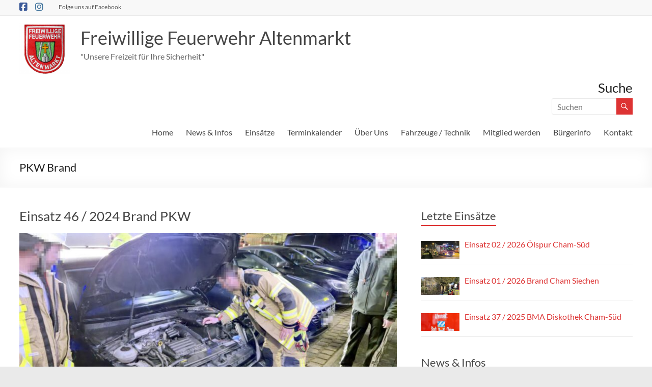

--- FILE ---
content_type: text/html; charset=UTF-8
request_url: https://freiwillige-feuerwehr-altenmarkt.de/tag/pkw-brand/
body_size: 96253
content:
<!DOCTYPE html> <!--[if IE 7]><html class="ie ie7" lang="de"> <![endif]--> <!--[if IE 8]><html class="ie ie8" lang="de"> <![endif]--> <!--[if !(IE 7) & !(IE 8)]><!--><html lang="de"> <!--<![endif]--><head><meta charset="UTF-8" /><meta name="viewport" content="width=device-width, initial-scale=1"><link rel="profile" href="http://gmpg.org/xfn/11" /><meta name='robots' content='index, follow, max-image-preview:large, max-snippet:-1, max-video-preview:-1' /><link media="all" href="https://freiwillige-feuerwehr-altenmarkt.de/wp-content/cache/autoptimize/css/autoptimize_ef2669b9c7b52a35d7a695f317ab90c6.css" rel="stylesheet"><title>PKW Brand Archive - Freiwillige Feuerwehr Altenmarkt</title><link rel="canonical" href="https://freiwillige-feuerwehr-altenmarkt.de/tag/pkw-brand/" /><link rel="next" href="https://freiwillige-feuerwehr-altenmarkt.de/tag/pkw-brand/page/2/" /><meta property="og:locale" content="de_DE" /><meta property="og:type" content="article" /><meta property="og:title" content="PKW Brand Archive - Freiwillige Feuerwehr Altenmarkt" /><meta property="og:url" content="https://freiwillige-feuerwehr-altenmarkt.de/tag/pkw-brand/" /><meta property="og:site_name" content="Freiwillige Feuerwehr Altenmarkt" /> <script type="application/ld+json" class="yoast-schema-graph">{"@context":"https://schema.org","@graph":[{"@type":"CollectionPage","@id":"https://freiwillige-feuerwehr-altenmarkt.de/tag/pkw-brand/","url":"https://freiwillige-feuerwehr-altenmarkt.de/tag/pkw-brand/","name":"PKW Brand Archive - Freiwillige Feuerwehr Altenmarkt","isPartOf":{"@id":"https://freiwillige-feuerwehr-altenmarkt.de/#website"},"primaryImageOfPage":{"@id":"https://freiwillige-feuerwehr-altenmarkt.de/tag/pkw-brand/#primaryimage"},"image":{"@id":"https://freiwillige-feuerwehr-altenmarkt.de/tag/pkw-brand/#primaryimage"},"thumbnailUrl":"https://freiwillige-feuerwehr-altenmarkt.de/wp-content/uploads/2024/12/Einsatz-46-2024-Brand-PKW-Schnellrestaurant.jpg","breadcrumb":{"@id":"https://freiwillige-feuerwehr-altenmarkt.de/tag/pkw-brand/#breadcrumb"},"inLanguage":"de"},{"@type":"ImageObject","inLanguage":"de","@id":"https://freiwillige-feuerwehr-altenmarkt.de/tag/pkw-brand/#primaryimage","url":"https://freiwillige-feuerwehr-altenmarkt.de/wp-content/uploads/2024/12/Einsatz-46-2024-Brand-PKW-Schnellrestaurant.jpg","contentUrl":"https://freiwillige-feuerwehr-altenmarkt.de/wp-content/uploads/2024/12/Einsatz-46-2024-Brand-PKW-Schnellrestaurant.jpg","width":1024,"height":473,"caption":"Einsatz 46 2024 Brand PKW Schnellrestaurant Cham-Süd"},{"@type":"BreadcrumbList","@id":"https://freiwillige-feuerwehr-altenmarkt.de/tag/pkw-brand/#breadcrumb","itemListElement":[{"@type":"ListItem","position":1,"name":"Startseite","item":"https://freiwillige-feuerwehr-altenmarkt.de/"},{"@type":"ListItem","position":2,"name":"PKW Brand"}]},{"@type":"WebSite","@id":"https://freiwillige-feuerwehr-altenmarkt.de/#website","url":"https://freiwillige-feuerwehr-altenmarkt.de/","name":"Freiwillige Feuerwehr Altenmarkt","description":"&quot;Unsere Freizeit für Ihre Sicherheit&quot;","publisher":{"@id":"https://freiwillige-feuerwehr-altenmarkt.de/#organization"},"potentialAction":[{"@type":"SearchAction","target":{"@type":"EntryPoint","urlTemplate":"https://freiwillige-feuerwehr-altenmarkt.de/?s={search_term_string}"},"query-input":{"@type":"PropertyValueSpecification","valueRequired":true,"valueName":"search_term_string"}}],"inLanguage":"de"},{"@type":"Organization","@id":"https://freiwillige-feuerwehr-altenmarkt.de/#organization","name":"Freiwillige Feuerwehr Altenmarkt","url":"https://freiwillige-feuerwehr-altenmarkt.de/","logo":{"@type":"ImageObject","inLanguage":"de","@id":"https://freiwillige-feuerwehr-altenmarkt.de/#/schema/logo/image/","url":"https://freiwillige-feuerwehr-altenmarkt.de/wp-content/uploads/2016/12/cropped-FavIcon-FFW-Altenmarkt.png","contentUrl":"https://freiwillige-feuerwehr-altenmarkt.de/wp-content/uploads/2016/12/cropped-FavIcon-FFW-Altenmarkt.png","width":100,"height":100,"caption":"Freiwillige Feuerwehr Altenmarkt"},"image":{"@id":"https://freiwillige-feuerwehr-altenmarkt.de/#/schema/logo/image/"},"sameAs":["https://www.facebook.com/FFW.Altenmarkt/"]}]}</script> <link rel="alternate" type="application/rss+xml" title="Freiwillige Feuerwehr Altenmarkt &raquo; Feed" href="https://freiwillige-feuerwehr-altenmarkt.de/feed/" /><link rel="alternate" type="application/rss+xml" title="Freiwillige Feuerwehr Altenmarkt &raquo; PKW Brand Schlagwort-Feed" href="https://freiwillige-feuerwehr-altenmarkt.de/tag/pkw-brand/feed/" /><style id='wp-img-auto-sizes-contain-inline-css' type='text/css'>img:is([sizes=auto i],[sizes^="auto," i]){contain-intrinsic-size:3000px 1500px}
/*# sourceURL=wp-img-auto-sizes-contain-inline-css */</style><style id='wp-emoji-styles-inline-css' type='text/css'>img.wp-smiley, img.emoji {
		display: inline !important;
		border: none !important;
		box-shadow: none !important;
		height: 1em !important;
		width: 1em !important;
		margin: 0 0.07em !important;
		vertical-align: -0.1em !important;
		background: none !important;
		padding: 0 !important;
	}
/*# sourceURL=wp-emoji-styles-inline-css */</style><style id='wp-block-library-inline-css' type='text/css'>:root{--wp-block-synced-color:#7a00df;--wp-block-synced-color--rgb:122,0,223;--wp-bound-block-color:var(--wp-block-synced-color);--wp-editor-canvas-background:#ddd;--wp-admin-theme-color:#007cba;--wp-admin-theme-color--rgb:0,124,186;--wp-admin-theme-color-darker-10:#006ba1;--wp-admin-theme-color-darker-10--rgb:0,107,160.5;--wp-admin-theme-color-darker-20:#005a87;--wp-admin-theme-color-darker-20--rgb:0,90,135;--wp-admin-border-width-focus:2px}@media (min-resolution:192dpi){:root{--wp-admin-border-width-focus:1.5px}}.wp-element-button{cursor:pointer}:root .has-very-light-gray-background-color{background-color:#eee}:root .has-very-dark-gray-background-color{background-color:#313131}:root .has-very-light-gray-color{color:#eee}:root .has-very-dark-gray-color{color:#313131}:root .has-vivid-green-cyan-to-vivid-cyan-blue-gradient-background{background:linear-gradient(135deg,#00d084,#0693e3)}:root .has-purple-crush-gradient-background{background:linear-gradient(135deg,#34e2e4,#4721fb 50%,#ab1dfe)}:root .has-hazy-dawn-gradient-background{background:linear-gradient(135deg,#faaca8,#dad0ec)}:root .has-subdued-olive-gradient-background{background:linear-gradient(135deg,#fafae1,#67a671)}:root .has-atomic-cream-gradient-background{background:linear-gradient(135deg,#fdd79a,#004a59)}:root .has-nightshade-gradient-background{background:linear-gradient(135deg,#330968,#31cdcf)}:root .has-midnight-gradient-background{background:linear-gradient(135deg,#020381,#2874fc)}:root{--wp--preset--font-size--normal:16px;--wp--preset--font-size--huge:42px}.has-regular-font-size{font-size:1em}.has-larger-font-size{font-size:2.625em}.has-normal-font-size{font-size:var(--wp--preset--font-size--normal)}.has-huge-font-size{font-size:var(--wp--preset--font-size--huge)}.has-text-align-center{text-align:center}.has-text-align-left{text-align:left}.has-text-align-right{text-align:right}.has-fit-text{white-space:nowrap!important}#end-resizable-editor-section{display:none}.aligncenter{clear:both}.items-justified-left{justify-content:flex-start}.items-justified-center{justify-content:center}.items-justified-right{justify-content:flex-end}.items-justified-space-between{justify-content:space-between}.screen-reader-text{border:0;clip-path:inset(50%);height:1px;margin:-1px;overflow:hidden;padding:0;position:absolute;width:1px;word-wrap:normal!important}.screen-reader-text:focus{background-color:#ddd;clip-path:none;color:#444;display:block;font-size:1em;height:auto;left:5px;line-height:normal;padding:15px 23px 14px;text-decoration:none;top:5px;width:auto;z-index:100000}html :where(.has-border-color){border-style:solid}html :where([style*=border-top-color]){border-top-style:solid}html :where([style*=border-right-color]){border-right-style:solid}html :where([style*=border-bottom-color]){border-bottom-style:solid}html :where([style*=border-left-color]){border-left-style:solid}html :where([style*=border-width]){border-style:solid}html :where([style*=border-top-width]){border-top-style:solid}html :where([style*=border-right-width]){border-right-style:solid}html :where([style*=border-bottom-width]){border-bottom-style:solid}html :where([style*=border-left-width]){border-left-style:solid}html :where(img[class*=wp-image-]){height:auto;max-width:100%}:where(figure){margin:0 0 1em}html :where(.is-position-sticky){--wp-admin--admin-bar--position-offset:var(--wp-admin--admin-bar--height,0px)}@media screen and (max-width:600px){html :where(.is-position-sticky){--wp-admin--admin-bar--position-offset:0px}}

/*# sourceURL=wp-block-library-inline-css */</style><style id='wp-block-heading-inline-css' type='text/css'>h1:where(.wp-block-heading).has-background,h2:where(.wp-block-heading).has-background,h3:where(.wp-block-heading).has-background,h4:where(.wp-block-heading).has-background,h5:where(.wp-block-heading).has-background,h6:where(.wp-block-heading).has-background{padding:1.25em 2.375em}h1.has-text-align-left[style*=writing-mode]:where([style*=vertical-lr]),h1.has-text-align-right[style*=writing-mode]:where([style*=vertical-rl]),h2.has-text-align-left[style*=writing-mode]:where([style*=vertical-lr]),h2.has-text-align-right[style*=writing-mode]:where([style*=vertical-rl]),h3.has-text-align-left[style*=writing-mode]:where([style*=vertical-lr]),h3.has-text-align-right[style*=writing-mode]:where([style*=vertical-rl]),h4.has-text-align-left[style*=writing-mode]:where([style*=vertical-lr]),h4.has-text-align-right[style*=writing-mode]:where([style*=vertical-rl]),h5.has-text-align-left[style*=writing-mode]:where([style*=vertical-lr]),h5.has-text-align-right[style*=writing-mode]:where([style*=vertical-rl]),h6.has-text-align-left[style*=writing-mode]:where([style*=vertical-lr]),h6.has-text-align-right[style*=writing-mode]:where([style*=vertical-rl]){rotate:180deg}
/*# sourceURL=https://freiwillige-feuerwehr-altenmarkt.de/wp-includes/blocks/heading/style.min.css */</style><style id='wp-block-paragraph-inline-css' type='text/css'>.is-small-text{font-size:.875em}.is-regular-text{font-size:1em}.is-large-text{font-size:2.25em}.is-larger-text{font-size:3em}.has-drop-cap:not(:focus):first-letter{float:left;font-size:8.4em;font-style:normal;font-weight:100;line-height:.68;margin:.05em .1em 0 0;text-transform:uppercase}body.rtl .has-drop-cap:not(:focus):first-letter{float:none;margin-left:.1em}p.has-drop-cap.has-background{overflow:hidden}:root :where(p.has-background){padding:1.25em 2.375em}:where(p.has-text-color:not(.has-link-color)) a{color:inherit}p.has-text-align-left[style*="writing-mode:vertical-lr"],p.has-text-align-right[style*="writing-mode:vertical-rl"]{rotate:180deg}
/*# sourceURL=https://freiwillige-feuerwehr-altenmarkt.de/wp-includes/blocks/paragraph/style.min.css */</style><style id='global-styles-inline-css' type='text/css'>:root{--wp--preset--aspect-ratio--square: 1;--wp--preset--aspect-ratio--4-3: 4/3;--wp--preset--aspect-ratio--3-4: 3/4;--wp--preset--aspect-ratio--3-2: 3/2;--wp--preset--aspect-ratio--2-3: 2/3;--wp--preset--aspect-ratio--16-9: 16/9;--wp--preset--aspect-ratio--9-16: 9/16;--wp--preset--color--black: #000000;--wp--preset--color--cyan-bluish-gray: #abb8c3;--wp--preset--color--white: #ffffff;--wp--preset--color--pale-pink: #f78da7;--wp--preset--color--vivid-red: #cf2e2e;--wp--preset--color--luminous-vivid-orange: #ff6900;--wp--preset--color--luminous-vivid-amber: #fcb900;--wp--preset--color--light-green-cyan: #7bdcb5;--wp--preset--color--vivid-green-cyan: #00d084;--wp--preset--color--pale-cyan-blue: #8ed1fc;--wp--preset--color--vivid-cyan-blue: #0693e3;--wp--preset--color--vivid-purple: #9b51e0;--wp--preset--gradient--vivid-cyan-blue-to-vivid-purple: linear-gradient(135deg,rgb(6,147,227) 0%,rgb(155,81,224) 100%);--wp--preset--gradient--light-green-cyan-to-vivid-green-cyan: linear-gradient(135deg,rgb(122,220,180) 0%,rgb(0,208,130) 100%);--wp--preset--gradient--luminous-vivid-amber-to-luminous-vivid-orange: linear-gradient(135deg,rgb(252,185,0) 0%,rgb(255,105,0) 100%);--wp--preset--gradient--luminous-vivid-orange-to-vivid-red: linear-gradient(135deg,rgb(255,105,0) 0%,rgb(207,46,46) 100%);--wp--preset--gradient--very-light-gray-to-cyan-bluish-gray: linear-gradient(135deg,rgb(238,238,238) 0%,rgb(169,184,195) 100%);--wp--preset--gradient--cool-to-warm-spectrum: linear-gradient(135deg,rgb(74,234,220) 0%,rgb(151,120,209) 20%,rgb(207,42,186) 40%,rgb(238,44,130) 60%,rgb(251,105,98) 80%,rgb(254,248,76) 100%);--wp--preset--gradient--blush-light-purple: linear-gradient(135deg,rgb(255,206,236) 0%,rgb(152,150,240) 100%);--wp--preset--gradient--blush-bordeaux: linear-gradient(135deg,rgb(254,205,165) 0%,rgb(254,45,45) 50%,rgb(107,0,62) 100%);--wp--preset--gradient--luminous-dusk: linear-gradient(135deg,rgb(255,203,112) 0%,rgb(199,81,192) 50%,rgb(65,88,208) 100%);--wp--preset--gradient--pale-ocean: linear-gradient(135deg,rgb(255,245,203) 0%,rgb(182,227,212) 50%,rgb(51,167,181) 100%);--wp--preset--gradient--electric-grass: linear-gradient(135deg,rgb(202,248,128) 0%,rgb(113,206,126) 100%);--wp--preset--gradient--midnight: linear-gradient(135deg,rgb(2,3,129) 0%,rgb(40,116,252) 100%);--wp--preset--font-size--small: 13px;--wp--preset--font-size--medium: 20px;--wp--preset--font-size--large: 36px;--wp--preset--font-size--x-large: 42px;--wp--preset--spacing--20: 0.44rem;--wp--preset--spacing--30: 0.67rem;--wp--preset--spacing--40: 1rem;--wp--preset--spacing--50: 1.5rem;--wp--preset--spacing--60: 2.25rem;--wp--preset--spacing--70: 3.38rem;--wp--preset--spacing--80: 5.06rem;--wp--preset--shadow--natural: 6px 6px 9px rgba(0, 0, 0, 0.2);--wp--preset--shadow--deep: 12px 12px 50px rgba(0, 0, 0, 0.4);--wp--preset--shadow--sharp: 6px 6px 0px rgba(0, 0, 0, 0.2);--wp--preset--shadow--outlined: 6px 6px 0px -3px rgb(255, 255, 255), 6px 6px rgb(0, 0, 0);--wp--preset--shadow--crisp: 6px 6px 0px rgb(0, 0, 0);}:root { --wp--style--global--content-size: 760px;--wp--style--global--wide-size: 1160px; }:where(body) { margin: 0; }.wp-site-blocks > .alignleft { float: left; margin-right: 2em; }.wp-site-blocks > .alignright { float: right; margin-left: 2em; }.wp-site-blocks > .aligncenter { justify-content: center; margin-left: auto; margin-right: auto; }:where(.wp-site-blocks) > * { margin-block-start: 24px; margin-block-end: 0; }:where(.wp-site-blocks) > :first-child { margin-block-start: 0; }:where(.wp-site-blocks) > :last-child { margin-block-end: 0; }:root { --wp--style--block-gap: 24px; }:root :where(.is-layout-flow) > :first-child{margin-block-start: 0;}:root :where(.is-layout-flow) > :last-child{margin-block-end: 0;}:root :where(.is-layout-flow) > *{margin-block-start: 24px;margin-block-end: 0;}:root :where(.is-layout-constrained) > :first-child{margin-block-start: 0;}:root :where(.is-layout-constrained) > :last-child{margin-block-end: 0;}:root :where(.is-layout-constrained) > *{margin-block-start: 24px;margin-block-end: 0;}:root :where(.is-layout-flex){gap: 24px;}:root :where(.is-layout-grid){gap: 24px;}.is-layout-flow > .alignleft{float: left;margin-inline-start: 0;margin-inline-end: 2em;}.is-layout-flow > .alignright{float: right;margin-inline-start: 2em;margin-inline-end: 0;}.is-layout-flow > .aligncenter{margin-left: auto !important;margin-right: auto !important;}.is-layout-constrained > .alignleft{float: left;margin-inline-start: 0;margin-inline-end: 2em;}.is-layout-constrained > .alignright{float: right;margin-inline-start: 2em;margin-inline-end: 0;}.is-layout-constrained > .aligncenter{margin-left: auto !important;margin-right: auto !important;}.is-layout-constrained > :where(:not(.alignleft):not(.alignright):not(.alignfull)){max-width: var(--wp--style--global--content-size);margin-left: auto !important;margin-right: auto !important;}.is-layout-constrained > .alignwide{max-width: var(--wp--style--global--wide-size);}body .is-layout-flex{display: flex;}.is-layout-flex{flex-wrap: wrap;align-items: center;}.is-layout-flex > :is(*, div){margin: 0;}body .is-layout-grid{display: grid;}.is-layout-grid > :is(*, div){margin: 0;}body{padding-top: 0px;padding-right: 0px;padding-bottom: 0px;padding-left: 0px;}a:where(:not(.wp-element-button)){text-decoration: underline;}:root :where(.wp-element-button, .wp-block-button__link){background-color: #32373c;border-width: 0;color: #fff;font-family: inherit;font-size: inherit;font-style: inherit;font-weight: inherit;letter-spacing: inherit;line-height: inherit;padding-top: calc(0.667em + 2px);padding-right: calc(1.333em + 2px);padding-bottom: calc(0.667em + 2px);padding-left: calc(1.333em + 2px);text-decoration: none;text-transform: inherit;}.has-black-color{color: var(--wp--preset--color--black) !important;}.has-cyan-bluish-gray-color{color: var(--wp--preset--color--cyan-bluish-gray) !important;}.has-white-color{color: var(--wp--preset--color--white) !important;}.has-pale-pink-color{color: var(--wp--preset--color--pale-pink) !important;}.has-vivid-red-color{color: var(--wp--preset--color--vivid-red) !important;}.has-luminous-vivid-orange-color{color: var(--wp--preset--color--luminous-vivid-orange) !important;}.has-luminous-vivid-amber-color{color: var(--wp--preset--color--luminous-vivid-amber) !important;}.has-light-green-cyan-color{color: var(--wp--preset--color--light-green-cyan) !important;}.has-vivid-green-cyan-color{color: var(--wp--preset--color--vivid-green-cyan) !important;}.has-pale-cyan-blue-color{color: var(--wp--preset--color--pale-cyan-blue) !important;}.has-vivid-cyan-blue-color{color: var(--wp--preset--color--vivid-cyan-blue) !important;}.has-vivid-purple-color{color: var(--wp--preset--color--vivid-purple) !important;}.has-black-background-color{background-color: var(--wp--preset--color--black) !important;}.has-cyan-bluish-gray-background-color{background-color: var(--wp--preset--color--cyan-bluish-gray) !important;}.has-white-background-color{background-color: var(--wp--preset--color--white) !important;}.has-pale-pink-background-color{background-color: var(--wp--preset--color--pale-pink) !important;}.has-vivid-red-background-color{background-color: var(--wp--preset--color--vivid-red) !important;}.has-luminous-vivid-orange-background-color{background-color: var(--wp--preset--color--luminous-vivid-orange) !important;}.has-luminous-vivid-amber-background-color{background-color: var(--wp--preset--color--luminous-vivid-amber) !important;}.has-light-green-cyan-background-color{background-color: var(--wp--preset--color--light-green-cyan) !important;}.has-vivid-green-cyan-background-color{background-color: var(--wp--preset--color--vivid-green-cyan) !important;}.has-pale-cyan-blue-background-color{background-color: var(--wp--preset--color--pale-cyan-blue) !important;}.has-vivid-cyan-blue-background-color{background-color: var(--wp--preset--color--vivid-cyan-blue) !important;}.has-vivid-purple-background-color{background-color: var(--wp--preset--color--vivid-purple) !important;}.has-black-border-color{border-color: var(--wp--preset--color--black) !important;}.has-cyan-bluish-gray-border-color{border-color: var(--wp--preset--color--cyan-bluish-gray) !important;}.has-white-border-color{border-color: var(--wp--preset--color--white) !important;}.has-pale-pink-border-color{border-color: var(--wp--preset--color--pale-pink) !important;}.has-vivid-red-border-color{border-color: var(--wp--preset--color--vivid-red) !important;}.has-luminous-vivid-orange-border-color{border-color: var(--wp--preset--color--luminous-vivid-orange) !important;}.has-luminous-vivid-amber-border-color{border-color: var(--wp--preset--color--luminous-vivid-amber) !important;}.has-light-green-cyan-border-color{border-color: var(--wp--preset--color--light-green-cyan) !important;}.has-vivid-green-cyan-border-color{border-color: var(--wp--preset--color--vivid-green-cyan) !important;}.has-pale-cyan-blue-border-color{border-color: var(--wp--preset--color--pale-cyan-blue) !important;}.has-vivid-cyan-blue-border-color{border-color: var(--wp--preset--color--vivid-cyan-blue) !important;}.has-vivid-purple-border-color{border-color: var(--wp--preset--color--vivid-purple) !important;}.has-vivid-cyan-blue-to-vivid-purple-gradient-background{background: var(--wp--preset--gradient--vivid-cyan-blue-to-vivid-purple) !important;}.has-light-green-cyan-to-vivid-green-cyan-gradient-background{background: var(--wp--preset--gradient--light-green-cyan-to-vivid-green-cyan) !important;}.has-luminous-vivid-amber-to-luminous-vivid-orange-gradient-background{background: var(--wp--preset--gradient--luminous-vivid-amber-to-luminous-vivid-orange) !important;}.has-luminous-vivid-orange-to-vivid-red-gradient-background{background: var(--wp--preset--gradient--luminous-vivid-orange-to-vivid-red) !important;}.has-very-light-gray-to-cyan-bluish-gray-gradient-background{background: var(--wp--preset--gradient--very-light-gray-to-cyan-bluish-gray) !important;}.has-cool-to-warm-spectrum-gradient-background{background: var(--wp--preset--gradient--cool-to-warm-spectrum) !important;}.has-blush-light-purple-gradient-background{background: var(--wp--preset--gradient--blush-light-purple) !important;}.has-blush-bordeaux-gradient-background{background: var(--wp--preset--gradient--blush-bordeaux) !important;}.has-luminous-dusk-gradient-background{background: var(--wp--preset--gradient--luminous-dusk) !important;}.has-pale-ocean-gradient-background{background: var(--wp--preset--gradient--pale-ocean) !important;}.has-electric-grass-gradient-background{background: var(--wp--preset--gradient--electric-grass) !important;}.has-midnight-gradient-background{background: var(--wp--preset--gradient--midnight) !important;}.has-small-font-size{font-size: var(--wp--preset--font-size--small) !important;}.has-medium-font-size{font-size: var(--wp--preset--font-size--medium) !important;}.has-large-font-size{font-size: var(--wp--preset--font-size--large) !important;}.has-x-large-font-size{font-size: var(--wp--preset--font-size--x-large) !important;}
/*# sourceURL=global-styles-inline-css */</style><style id='crp-style-rounded-thumbs-inline-css' type='text/css'>.crp_related.crp-rounded-thumbs a {
				width: 150px;
                height: 150px;
				text-decoration: none;
			}
			.crp_related.crp-rounded-thumbs img {
				max-width: 150px;
				margin: auto;
			}
			.crp_related.crp-rounded-thumbs .crp_title {
				width: 100%;
			}
			
/*# sourceURL=crp-style-rounded-thumbs-inline-css */</style><style id='spacious_style-inline-css' type='text/css'>.previous a:hover, .next a:hover, a, #site-title a:hover, .main-navigation ul li.current_page_item a, .main-navigation ul li:hover > a, .main-navigation ul li ul li a:hover, .main-navigation ul li ul li:hover > a, .main-navigation ul li.current-menu-item ul li a:hover, .main-navigation ul li:hover > .sub-toggle, .main-navigation a:hover, .main-navigation ul li.current-menu-item a, .main-navigation ul li.current_page_ancestor a, .main-navigation ul li.current-menu-ancestor a, .main-navigation ul li.current_page_item a, .main-navigation ul li:hover > a, .small-menu a:hover, .small-menu ul li.current-menu-item a, .small-menu ul li.current_page_ancestor a, .small-menu ul li.current-menu-ancestor a, .small-menu ul li.current_page_item a, .small-menu ul li:hover > a, .breadcrumb a:hover, .tg-one-half .widget-title a:hover, .tg-one-third .widget-title a:hover, .tg-one-fourth .widget-title a:hover, .pagination a span:hover, #content .comments-area a.comment-permalink:hover, .comments-area .comment-author-link a:hover, .comment .comment-reply-link:hover, .nav-previous a:hover, .nav-next a:hover, #wp-calendar #today, .footer-widgets-area a:hover, .footer-socket-wrapper .copyright a:hover, .read-more, .more-link, .post .entry-title a:hover, .page .entry-title a:hover, .post .entry-meta a:hover, .type-page .entry-meta a:hover, .single #content .tags a:hover, .widget_testimonial .testimonial-icon:before, .header-action .search-wrapper:hover .fa{color:#dd3333;}.spacious-button, input[type="reset"], input[type="button"], input[type="submit"], button, #featured-slider .slider-read-more-button, #controllers a:hover, #controllers a.active, .pagination span ,.site-header .menu-toggle:hover, .call-to-action-button, .comments-area .comment-author-link span, a#back-top:before, .post .entry-meta .read-more-link, a#scroll-up, .search-form span, .main-navigation .tg-header-button-wrap.button-one a{background-color:#dd3333;}.main-small-navigation li:hover, .main-small-navigation ul > .current_page_item, .main-small-navigation ul > .current-menu-item, .spacious-woocommerce-cart-views .cart-value{background:#dd3333;}.main-navigation ul li ul, .widget_testimonial .testimonial-post{border-top-color:#dd3333;}blockquote, .call-to-action-content-wrapper{border-left-color:#dd3333;}.site-header .menu-toggle:hover.entry-meta a.read-more:hover,#featured-slider .slider-read-more-button:hover,.call-to-action-button:hover,.entry-meta .read-more-link:hover,.spacious-button:hover, input[type="reset"]:hover, input[type="button"]:hover, input[type="submit"]:hover, button:hover{background:#ab0101;}.pagination a span:hover, .main-navigation .tg-header-button-wrap.button-one a{border-color:#dd3333;}.widget-title span{border-bottom-color:#dd3333;}.widget_service_block a.more-link:hover, .widget_featured_single_post a.read-more:hover,#secondary a:hover,logged-in-as:hover  a,.single-page p a:hover{color:#ab0101;}.main-navigation .tg-header-button-wrap.button-one a:hover{background-color:#ab0101;}
/*# sourceURL=spacious_style-inline-css */</style> <script type="text/javascript" id="responsive-lightbox-sanitizer-js-before">window.RLG = window.RLG || {}; window.RLG.sanitizeAllowedHosts = ["youtube.com","www.youtube.com","youtu.be","vimeo.com","player.vimeo.com"];
//# sourceURL=responsive-lightbox-sanitizer-js-before</script> <script type="text/javascript" id="responsive-lightbox-js-before">var rlArgs = {"script":"swipebox","selector":"lightbox","customEvents":"","activeGalleries":true,"animation":true,"hideCloseButtonOnMobile":false,"removeBarsOnMobile":false,"hideBars":true,"hideBarsDelay":5000,"videoMaxWidth":1080,"useSVG":true,"loopAtEnd":false,"woocommerce_gallery":false,"ajaxurl":"https:\/\/freiwillige-feuerwehr-altenmarkt.de\/wp-admin\/admin-ajax.php","nonce":"1f8fceee13","preview":false,"postId":6917,"scriptExtension":false};

//# sourceURL=responsive-lightbox-js-before</script> <link rel="EditURI" type="application/rsd+xml" title="RSD" href="https://freiwillige-feuerwehr-altenmarkt.de/xmlrpc.php?rsd" /><style>#category-posts-2-internal ul {padding: 0;}
#category-posts-2-internal .cat-post-item img {max-width: initial; max-height: initial; margin: initial;}
#category-posts-2-internal .cat-post-author {margin-bottom: 0;}
#category-posts-2-internal .cat-post-thumbnail {margin: 5px 10px 5px 0;}
#category-posts-2-internal .cat-post-item:before {content: ""; clear: both;}
#category-posts-2-internal .cat-post-excerpt-more {display: inline-block;}
#category-posts-2-internal .cat-post-item {list-style: none; margin: 3px 0 10px; padding: 3px 0;}
#category-posts-2-internal .cat-post-current .cat-post-title {font-weight: bold; text-transform: uppercase;}
#category-posts-2-internal [class*=cat-post-tax] {font-size: 0.85em;}
#category-posts-2-internal [class*=cat-post-tax] * {display:inline-block;}
#category-posts-2-internal .cat-post-item:after {content: ""; display: table;	clear: both;}
#category-posts-2-internal .cat-post-item .cat-post-title {overflow: hidden;text-overflow: ellipsis;white-space: initial;display: -webkit-box;-webkit-line-clamp: 2;-webkit-box-orient: vertical;padding-bottom: 0 !important;}
#category-posts-2-internal .cat-post-item:after {content: ""; display: table;	clear: both;}
#category-posts-2-internal .cat-post-thumbnail {display:block; float:left; margin:5px 10px 5px 0;}
#category-posts-2-internal .cat-post-crop {overflow:hidden;display:block;}
#category-posts-2-internal p {margin:5px 0 0 0}
#category-posts-2-internal li > div {margin:5px 0 0 0; clear:both;}
#category-posts-2-internal .dashicons {vertical-align:middle;}
#category-posts-2-internal .cat-post-thumbnail .cat-post-crop img {height: 35px;}
#category-posts-2-internal .cat-post-thumbnail .cat-post-crop img {width: 75px;}
#category-posts-2-internal .cat-post-thumbnail .cat-post-crop img {object-fit: cover; max-width: 100%; display: block;}
#category-posts-2-internal .cat-post-thumbnail .cat-post-crop-not-supported img {width: 100%;}
#category-posts-2-internal .cat-post-thumbnail {max-width:100%;}
#category-posts-2-internal .cat-post-item img {margin: initial;}
#category-posts-3-internal ul {padding: 0;}
#category-posts-3-internal .cat-post-item img {max-width: initial; max-height: initial; margin: initial;}
#category-posts-3-internal .cat-post-author {margin-bottom: 0;}
#category-posts-3-internal .cat-post-thumbnail {margin: 5px 10px 5px 0;}
#category-posts-3-internal .cat-post-item:before {content: ""; clear: both;}
#category-posts-3-internal .cat-post-excerpt-more {display: inline-block;}
#category-posts-3-internal .cat-post-item {list-style: none; margin: 3px 0 10px; padding: 3px 0;}
#category-posts-3-internal .cat-post-current .cat-post-title {font-weight: bold; text-transform: uppercase;}
#category-posts-3-internal [class*=cat-post-tax] {font-size: 0.85em;}
#category-posts-3-internal [class*=cat-post-tax] * {display:inline-block;}
#category-posts-3-internal .cat-post-item:after {content: ""; display: table;	clear: both;}
#category-posts-3-internal .cat-post-item .cat-post-title {overflow: hidden;text-overflow: ellipsis;white-space: initial;display: -webkit-box;-webkit-line-clamp: 2;-webkit-box-orient: vertical;padding-bottom: 0 !important;}
#category-posts-3-internal .cat-post-item:after {content: ""; display: table;	clear: both;}
#category-posts-3-internal .cat-post-thumbnail {display:block; float:left; margin:5px 10px 5px 0;}
#category-posts-3-internal .cat-post-crop {overflow:hidden;display:block;}
#category-posts-3-internal p {margin:5px 0 0 0}
#category-posts-3-internal li > div {margin:5px 0 0 0; clear:both;}
#category-posts-3-internal .dashicons {vertical-align:middle;}
#category-posts-3-internal .cat-post-thumbnail .cat-post-crop img {height: 35px;}
#category-posts-3-internal .cat-post-thumbnail .cat-post-crop img {width: 75px;}
#category-posts-3-internal .cat-post-thumbnail .cat-post-crop img {object-fit: cover; max-width: 100%; display: block;}
#category-posts-3-internal .cat-post-thumbnail .cat-post-crop-not-supported img {width: 100%;}
#category-posts-3-internal .cat-post-thumbnail {max-width:100%;}
#category-posts-3-internal .cat-post-item img {margin: initial;}</style> <script type="text/javascript">(function(url){
	if(/(?:Chrome\/26\.0\.1410\.63 Safari\/537\.31|WordfenceTestMonBot)/.test(navigator.userAgent)){ return; }
	var addEvent = function(evt, handler) {
		if (window.addEventListener) {
			document.addEventListener(evt, handler, false);
		} else if (window.attachEvent) {
			document.attachEvent('on' + evt, handler);
		}
	};
	var removeEvent = function(evt, handler) {
		if (window.removeEventListener) {
			document.removeEventListener(evt, handler, false);
		} else if (window.detachEvent) {
			document.detachEvent('on' + evt, handler);
		}
	};
	var evts = 'contextmenu dblclick drag dragend dragenter dragleave dragover dragstart drop keydown keypress keyup mousedown mousemove mouseout mouseover mouseup mousewheel scroll'.split(' ');
	var logHuman = function() {
		if (window.wfLogHumanRan) { return; }
		window.wfLogHumanRan = true;
		var wfscr = document.createElement('script');
		wfscr.type = 'text/javascript';
		wfscr.async = true;
		wfscr.src = url + '&r=' + Math.random();
		(document.getElementsByTagName('head')[0]||document.getElementsByTagName('body')[0]).appendChild(wfscr);
		for (var i = 0; i < evts.length; i++) {
			removeEvent(evts[i], logHuman);
		}
	};
	for (var i = 0; i < evts.length; i++) {
		addEvent(evts[i], logHuman);
	}
})('//freiwillige-feuerwehr-altenmarkt.de/?wordfence_lh=1&hid=38471D5B839DD486C9245398248D775A');</script><link rel="icon" href="https://freiwillige-feuerwehr-altenmarkt.de/wp-content/uploads/2016/12/cropped-FFW-Altenmarkt-Website-Icon-32x32.png" sizes="32x32" /><link rel="icon" href="https://freiwillige-feuerwehr-altenmarkt.de/wp-content/uploads/2016/12/cropped-FFW-Altenmarkt-Website-Icon-192x192.png" sizes="192x192" /><link rel="apple-touch-icon" href="https://freiwillige-feuerwehr-altenmarkt.de/wp-content/uploads/2016/12/cropped-FFW-Altenmarkt-Website-Icon-180x180.png" /><meta name="msapplication-TileImage" content="https://freiwillige-feuerwehr-altenmarkt.de/wp-content/uploads/2016/12/cropped-FFW-Altenmarkt-Website-Icon-270x270.png" /><style type="text/css">blockquote { border-left: 3px solid #dd3333; }
			.spacious-button, input[type="reset"], input[type="button"], input[type="submit"], button { background-color: #dd3333; }
			.previous a:hover, .next a:hover { 	color: #dd3333; }
			a { color: #dd3333; }
			#site-title a:hover { color: #dd3333; }
			.main-navigation ul li.current_page_item a, .main-navigation ul li:hover > a { color: #dd3333; }
			.main-navigation ul li ul { border-top: 1px solid #dd3333; }
			.main-navigation ul li ul li a:hover, .main-navigation ul li ul li:hover > a, .main-navigation ul li.current-menu-item ul li a:hover, .main-navigation ul li:hover > .sub-toggle { color: #dd3333; }
			.site-header .menu-toggle:hover.entry-meta a.read-more:hover,#featured-slider .slider-read-more-button:hover,.call-to-action-button:hover,.entry-meta .read-more-link:hover,.spacious-button:hover, input[type="reset"]:hover, input[type="button"]:hover, input[type="submit"]:hover, button:hover { background: #ab0101; }
			.main-small-navigation li:hover { background: #dd3333; }
			.main-small-navigation ul > .current_page_item, .main-small-navigation ul > .current-menu-item { background: #dd3333; }
			.main-navigation a:hover, .main-navigation ul li.current-menu-item a, .main-navigation ul li.current_page_ancestor a, .main-navigation ul li.current-menu-ancestor a, .main-navigation ul li.current_page_item a, .main-navigation ul li:hover > a  { color: #dd3333; }
			.small-menu a:hover, .small-menu ul li.current-menu-item a, .small-menu ul li.current_page_ancestor a, .small-menu ul li.current-menu-ancestor a, .small-menu ul li.current_page_item a, .small-menu ul li:hover > a { color: #dd3333; }
			#featured-slider .slider-read-more-button { background-color: #dd3333; }
			#controllers a:hover, #controllers a.active { background-color: #dd3333; color: #dd3333; }
			.widget_service_block a.more-link:hover, .widget_featured_single_post a.read-more:hover,#secondary a:hover,logged-in-as:hover  a,.single-page p a:hover{ color: #ab0101; }
			.breadcrumb a:hover { color: #dd3333; }
			.tg-one-half .widget-title a:hover, .tg-one-third .widget-title a:hover, .tg-one-fourth .widget-title a:hover { color: #dd3333; }
			.pagination span ,.site-header .menu-toggle:hover{ background-color: #dd3333; }
			.pagination a span:hover { color: #dd3333; border-color: #dd3333; }
			.widget_testimonial .testimonial-post { border-color: #dd3333 #EAEAEA #EAEAEA #EAEAEA; }
			.call-to-action-content-wrapper { border-color: #EAEAEA #EAEAEA #EAEAEA #dd3333; }
			.call-to-action-button { background-color: #dd3333; }
			#content .comments-area a.comment-permalink:hover { color: #dd3333; }
			.comments-area .comment-author-link a:hover { color: #dd3333; }
			.comments-area .comment-author-link span { background-color: #dd3333; }
			.comment .comment-reply-link:hover { color: #dd3333; }
			.nav-previous a:hover, .nav-next a:hover { color: #dd3333; }
			#wp-calendar #today { color: #dd3333; }
			.widget-title span { border-bottom: 2px solid #dd3333; }
			.footer-widgets-area a:hover { color: #dd3333 !important; }
			.footer-socket-wrapper .copyright a:hover { color: #dd3333; }
			a#back-top:before { background-color: #dd3333; }
			.read-more, .more-link { color: #dd3333; }
			.post .entry-title a:hover, .page .entry-title a:hover { color: #dd3333; }
			.post .entry-meta .read-more-link { background-color: #dd3333; }
			.post .entry-meta a:hover, .type-page .entry-meta a:hover { color: #dd3333; }
			.single #content .tags a:hover { color: #dd3333; }
			.widget_testimonial .testimonial-icon:before { color: #dd3333; }
			a#scroll-up { background-color: #dd3333; }
			.search-form span { background-color: #dd3333; }.header-action .search-wrapper:hover .fa{ color: #dd3333} .spacious-woocommerce-cart-views .cart-value { background:#dd3333}.main-navigation .tg-header-button-wrap.button-one a{background-color:#dd3333} .main-navigation .tg-header-button-wrap.button-one a{border-color:#dd3333}.main-navigation .tg-header-button-wrap.button-one a:hover{background-color:#ab0101}.main-navigation .tg-header-button-wrap.button-one a:hover{border-color:#ab0101}</style></head><body class="archive tag tag-pkw-brand tag-131 wp-custom-logo wp-embed-responsive wp-theme-spacious  wide-1218"><div id="page" class="hfeed site"> <a class="skip-link screen-reader-text" href="#main">Zum Inhalt springen</a><header id="masthead" class="site-header clearfix spacious-header-display-one"><div id="header-meta"><div class="inner-wrap clearfix"><div class="social-links clearfix"><ul><li class="spacious-facebook"><a href="https://www.facebook.com/pages/Freiwillige-Feuerwehr-Altenmarkt/1397756383825975" target="_blank"></a></li><li class="spacious-instagram"><a href="https://www.instagram.com/ffw.altenmarkt/" target="_blank"></a></li></ul></div><div class="small-info-text"><p>Folge uns auf Facebook</p></div><nav class="small-menu" class="clearfix"></nav></div></div><div id="header-text-nav-container" class=""><div class="inner-wrap" id="spacious-header-display-one"><div id="header-text-nav-wrap" class="clearfix"><div id="header-left-section"><div id="header-logo-image"> <a href="https://freiwillige-feuerwehr-altenmarkt.de/" class="custom-logo-link" rel="home"><img width="100" height="100" src="https://freiwillige-feuerwehr-altenmarkt.de/wp-content/uploads/2016/12/cropped-FavIcon-FFW-Altenmarkt.png" class="custom-logo" alt="FavIcon-FFW-Altenmarkt" decoding="async" /></a></div><div id="header-text" class=""><h3 id="site-title"> <a href="https://freiwillige-feuerwehr-altenmarkt.de/"
 title="Freiwillige Feuerwehr Altenmarkt"
 rel="home">Freiwillige Feuerwehr Altenmarkt</a></h3><p id="site-description">&quot;Unsere Freizeit für Ihre Sicherheit&quot;</p></div></div><div id="header-right-section"><div id="header-right-sidebar" class="clearfix"><aside id="search-4" class="widget widget_search"><h3 class="widget-title">Suche</h3><form action="https://freiwillige-feuerwehr-altenmarkt.de/" class="search-form searchform clearfix" method="get"><div class="search-wrap"> <input type="text" placeholder="Suchen" class="s field" name="s"> <button class="search-icon" type="submit"></button></div></form></aside></div><div class="header-action"></div><nav id="site-navigation" class="main-navigation clearfix   " role="navigation"><p class="menu-toggle"> <span class="screen-reader-text">Menü</span></p><div class="menu-primary-container"><ul id="menu-home" class="menu"><li id="menu-item-30" class="menu-item menu-item-type-custom menu-item-object-custom menu-item-home menu-item-30"><a href="http://freiwillige-feuerwehr-altenmarkt.de/">Home</a></li><li id="menu-item-23" class="menu-item menu-item-type-taxonomy menu-item-object-category menu-item-23"><a href="https://freiwillige-feuerwehr-altenmarkt.de/category/news-infos/">News &amp; Infos</a></li><li id="menu-item-20" class="menu-item menu-item-type-taxonomy menu-item-object-category menu-item-has-children menu-item-20"><a href="https://freiwillige-feuerwehr-altenmarkt.de/category/einsaetze/">Einsätze</a><ul class="sub-menu"><li id="menu-item-7460" class="menu-item menu-item-type-taxonomy menu-item-object-category menu-item-has-children menu-item-7460"><a href="https://freiwillige-feuerwehr-altenmarkt.de/category/einsaetze/einsaetze-2026/">Einsätze 2026</a><ul class="sub-menu"><li id="menu-item-7461" class="menu-item menu-item-type-post_type menu-item-object-page menu-item-7461"><a href="https://freiwillige-feuerwehr-altenmarkt.de/einsatzuebersicht-2026/">Einsatzübersicht 2026</a></li></ul></li><li id="menu-item-6929" class="menu-item menu-item-type-taxonomy menu-item-object-category menu-item-has-children menu-item-6929"><a href="https://freiwillige-feuerwehr-altenmarkt.de/category/einsaetze/einsaetze-2025/">Einsätze 2025</a><ul class="sub-menu"><li id="menu-item-6928" class="menu-item menu-item-type-post_type menu-item-object-page menu-item-6928"><a href="https://freiwillige-feuerwehr-altenmarkt.de/einsatzuebersicht-2025/">Einsatzübersicht 2025</a></li></ul></li><li id="menu-item-6249" class="menu-item menu-item-type-taxonomy menu-item-object-category menu-item-has-children menu-item-6249"><a href="https://freiwillige-feuerwehr-altenmarkt.de/category/einsaetze/einsaetze-2024/">Einsätze 2024</a><ul class="sub-menu"><li id="menu-item-6250" class="menu-item menu-item-type-post_type menu-item-object-page menu-item-6250"><a href="https://freiwillige-feuerwehr-altenmarkt.de/einsatzuebersicht-2024/">Einsatzübersicht 2024</a></li></ul></li><li id="menu-item-6301" class="menu-item menu-item-type-post_type menu-item-object-page menu-item-has-children menu-item-6301"><a href="https://freiwillige-feuerwehr-altenmarkt.de/archiv/">Archiv</a><ul class="sub-menu"><li id="menu-item-5751" class="menu-item menu-item-type-taxonomy menu-item-object-category menu-item-has-children menu-item-5751"><a href="https://freiwillige-feuerwehr-altenmarkt.de/category/einsaetze/einsaetze-2023/">Einsätze 2023</a><ul class="sub-menu"><li id="menu-item-5750" class="menu-item menu-item-type-post_type menu-item-object-page menu-item-5750"><a href="https://freiwillige-feuerwehr-altenmarkt.de/einsatzuebersicht-2023/">Einsatzübersicht 2023</a></li></ul></li><li id="menu-item-5403" class="menu-item menu-item-type-taxonomy menu-item-object-category menu-item-has-children menu-item-5403"><a href="https://freiwillige-feuerwehr-altenmarkt.de/category/einsaetze/einsaetze-2022/">Einsätze 2022</a><ul class="sub-menu"><li id="menu-item-5404" class="menu-item menu-item-type-post_type menu-item-object-page menu-item-5404"><a href="https://freiwillige-feuerwehr-altenmarkt.de/einsatzuebersicht-2022/">Einsatzübersicht 2022</a></li></ul></li><li id="menu-item-4996" class="menu-item menu-item-type-taxonomy menu-item-object-category menu-item-has-children menu-item-4996"><a href="https://freiwillige-feuerwehr-altenmarkt.de/category/einsaetze/einsaetze-2021/">Einsätze 2021</a><ul class="sub-menu"><li id="menu-item-5000" class="menu-item menu-item-type-post_type menu-item-object-page menu-item-5000"><a href="https://freiwillige-feuerwehr-altenmarkt.de/einsatzuebersicht-2021/">Einsatzübersicht 2021</a></li></ul></li><li id="menu-item-4543" class="menu-item menu-item-type-taxonomy menu-item-object-category menu-item-has-children menu-item-4543"><a href="https://freiwillige-feuerwehr-altenmarkt.de/category/einsaetze/einsaetze-2020/">Einsätze 2020</a><ul class="sub-menu"><li id="menu-item-4544" class="menu-item menu-item-type-post_type menu-item-object-page menu-item-4544"><a href="https://freiwillige-feuerwehr-altenmarkt.de/einsatzuebersicht-2020/">Einsatzübersicht 2020</a></li></ul></li><li id="menu-item-4226" class="menu-item menu-item-type-taxonomy menu-item-object-category menu-item-has-children menu-item-4226"><a href="https://freiwillige-feuerwehr-altenmarkt.de/category/einsaetze/einsaetze-2019/">Einsätze 2019</a><ul class="sub-menu"><li id="menu-item-4227" class="menu-item menu-item-type-post_type menu-item-object-page menu-item-4227"><a href="https://freiwillige-feuerwehr-altenmarkt.de/einsatzuebersicht-2019/">Einsatzübersicht 2019</a></li></ul></li><li id="menu-item-3721" class="menu-item menu-item-type-taxonomy menu-item-object-category menu-item-has-children menu-item-3721"><a href="https://freiwillige-feuerwehr-altenmarkt.de/category/einsaetze/einsaetze-2018/">Einsätze 2018</a><ul class="sub-menu"><li id="menu-item-3722" class="menu-item menu-item-type-post_type menu-item-object-page menu-item-3722"><a href="https://freiwillige-feuerwehr-altenmarkt.de/einsatzuebersicht-2018/">Einsatzübersicht 2018</a></li></ul></li><li id="menu-item-2595" class="menu-item menu-item-type-taxonomy menu-item-object-category menu-item-has-children menu-item-2595"><a href="https://freiwillige-feuerwehr-altenmarkt.de/category/einsaetze/einsaetze-2017/">Einsätze 2017</a><ul class="sub-menu"><li id="menu-item-2738" class="menu-item menu-item-type-post_type menu-item-object-page menu-item-2738"><a href="https://freiwillige-feuerwehr-altenmarkt.de/einsatzuebersicht-2017/">Einsatzübersicht 2017</a></li></ul></li><li id="menu-item-1291" class="menu-item menu-item-type-taxonomy menu-item-object-category menu-item-has-children menu-item-1291"><a href="https://freiwillige-feuerwehr-altenmarkt.de/category/einsaetze/einsaetze-2016/">Einsätze 2016</a><ul class="sub-menu"><li id="menu-item-2734" class="menu-item menu-item-type-post_type menu-item-object-page menu-item-2734"><a href="https://freiwillige-feuerwehr-altenmarkt.de/einsatzuebersicht-2016/">Einsatzübersicht 2016</a></li></ul></li><li id="menu-item-87" class="menu-item menu-item-type-taxonomy menu-item-object-category menu-item-has-children menu-item-87"><a href="https://freiwillige-feuerwehr-altenmarkt.de/category/einsaetze/einsaetze-2015/">Einsätze 2015</a><ul class="sub-menu"><li id="menu-item-2731" class="menu-item menu-item-type-post_type menu-item-object-page menu-item-2731"><a href="https://freiwillige-feuerwehr-altenmarkt.de/einsatzuebersicht-2015/">Einsatzübersicht 2015</a></li></ul></li></ul></li></ul></li><li id="menu-item-6283" class="menu-item menu-item-type-post_type menu-item-object-page menu-item-6283"><a href="https://freiwillige-feuerwehr-altenmarkt.de/terminkalender-2/">Terminkalender</a></li><li id="menu-item-60" class="menu-item menu-item-type-post_type menu-item-object-page menu-item-has-children menu-item-60"><a href="https://freiwillige-feuerwehr-altenmarkt.de/ueber-uns/">Über Uns</a><ul class="sub-menu"><li id="menu-item-316" class="menu-item menu-item-type-post_type menu-item-object-page menu-item-316"><a href="https://freiwillige-feuerwehr-altenmarkt.de/ueber-uns/fuehrung/">Führung</a></li><li id="menu-item-128" class="menu-item menu-item-type-post_type menu-item-object-page menu-item-128"><a href="https://freiwillige-feuerwehr-altenmarkt.de/ueber-uns/aufgaben/">Aufgaben</a></li><li id="menu-item-129" class="menu-item menu-item-type-post_type menu-item-object-page menu-item-129"><a href="https://freiwillige-feuerwehr-altenmarkt.de/ueber-uns/einsatzzahlen/">Einsatzzahlen</a></li><li id="menu-item-127" class="menu-item menu-item-type-post_type menu-item-object-page menu-item-127"><a href="https://freiwillige-feuerwehr-altenmarkt.de/ueber-uns/unser-standort/">Unser Standort</a></li><li id="menu-item-315" class="menu-item menu-item-type-post_type menu-item-object-page menu-item-315"><a href="https://freiwillige-feuerwehr-altenmarkt.de/ueber-uns/jugendfeuerwehr/">Jugendfeuerwehr</a></li><li id="menu-item-314" class="menu-item menu-item-type-post_type menu-item-object-page menu-item-314"><a href="https://freiwillige-feuerwehr-altenmarkt.de/ueber-uns/verein/">Verein</a></li></ul></li><li id="menu-item-57" class="menu-item menu-item-type-post_type menu-item-object-page menu-item-has-children menu-item-57"><a href="https://freiwillige-feuerwehr-altenmarkt.de/technik/">Fahrzeuge / Technik</a><ul class="sub-menu"><li id="menu-item-105" class="menu-item menu-item-type-post_type menu-item-object-page menu-item-105"><a href="https://freiwillige-feuerwehr-altenmarkt.de/technik/lf106/">LF10/6</a></li><li id="menu-item-104" class="menu-item menu-item-type-post_type menu-item-object-page menu-item-104"><a href="https://freiwillige-feuerwehr-altenmarkt.de/technik/tsf/">TSF</a></li><li id="menu-item-299" class="menu-item menu-item-type-post_type menu-item-object-page menu-item-299"><a href="https://freiwillige-feuerwehr-altenmarkt.de/technik/alarmierung/">Alarmierung</a></li><li id="menu-item-102" class="menu-item menu-item-type-post_type menu-item-object-page menu-item-102"><a href="https://freiwillige-feuerwehr-altenmarkt.de/technik/ausruestung/">Ausrüstung</a></li><li id="menu-item-103" class="menu-item menu-item-type-post_type menu-item-object-page menu-item-103"><a href="https://freiwillige-feuerwehr-altenmarkt.de/technik/geraetehaeuser/">Gerätehäuser</a></li></ul></li><li id="menu-item-64" class="menu-item menu-item-type-post_type menu-item-object-page menu-item-64"><a href="https://freiwillige-feuerwehr-altenmarkt.de/mitglied-werden/">Mitglied werden</a></li><li id="menu-item-2903" class="menu-item menu-item-type-post_type menu-item-object-page menu-item-has-children menu-item-2903"><a href="https://freiwillige-feuerwehr-altenmarkt.de/buergerinfo/">Bürgerinfo</a><ul class="sub-menu"><li id="menu-item-2904" class="menu-item menu-item-type-post_type menu-item-object-page menu-item-2904"><a href="https://freiwillige-feuerwehr-altenmarkt.de/buergerinfo/wie-laeuf-ein-einsatz-ab/">Wie läuf ein Einsatz ab?</a></li><li id="menu-item-2908" class="menu-item menu-item-type-post_type menu-item-object-page menu-item-2908"><a href="https://freiwillige-feuerwehr-altenmarkt.de/buergerinfo/die-rettungskarte/">Die Rettungskarte</a></li><li id="menu-item-2919" class="menu-item menu-item-type-post_type menu-item-object-page menu-item-2919"><a href="https://freiwillige-feuerwehr-altenmarkt.de/buergerinfo/die-rettungsgasse/">Die Rettungsgasse</a></li><li id="menu-item-2957" class="menu-item menu-item-type-post_type menu-item-object-page menu-item-2957"><a href="https://freiwillige-feuerwehr-altenmarkt.de/buergerinfo/notruf/">Notruf</a></li><li id="menu-item-3114" class="menu-item menu-item-type-post_type menu-item-object-page menu-item-3114"><a href="https://freiwillige-feuerwehr-altenmarkt.de/buergerinfo/nina-warn-app/">NINA Warn-App</a></li><li id="menu-item-3247" class="menu-item menu-item-type-post_type menu-item-object-page menu-item-3247"><a href="https://freiwillige-feuerwehr-altenmarkt.de/buergerinfo/dachaufsetzer/">Der Dachaufsetzer</a></li><li id="menu-item-381" class="menu-item menu-item-type-post_type menu-item-object-page menu-item-381"><a href="https://freiwillige-feuerwehr-altenmarkt.de/links/">Links</a></li></ul></li><li id="menu-item-833" class="menu-item menu-item-type-post_type menu-item-object-page menu-item-833"><a href="https://freiwillige-feuerwehr-altenmarkt.de/kontakt/">Kontakt</a></li></ul></div></nav></div></div></div></div><div class="header-post-title-container clearfix"><div class="inner-wrap"><div class="post-title-wrapper"><h1 class="header-post-title-class">PKW Brand</h1></div></div></div></header><div id="main" class="clearfix"><div class="inner-wrap"><div id="primary"><div id="content" class="clearfix"><article id="post-6917" class="post-6917 post type-post status-publish format-standard has-post-thumbnail hentry category-einsaetze category-einsaetze-2024 tag-brand tag-brand-pkw tag-pkw-brand tag-waermebildkamera"><header class="entry-header"><h2 class="entry-title"> <a href="https://freiwillige-feuerwehr-altenmarkt.de/einsaetze/einsatz-46-2024-brand-pkw/" title="Einsatz 46 / 2024 Brand PKW">Einsatz 46 / 2024 Brand PKW</a></h2></header><figure class="post-featured-image"><a href="https://freiwillige-feuerwehr-altenmarkt.de/einsaetze/einsatz-46-2024-brand-pkw/" title="Einsatz 46 / 2024 Brand PKW"><img width="750" height="350" src="https://freiwillige-feuerwehr-altenmarkt.de/wp-content/uploads/2024/12/Einsatz-46-2024-Brand-PKW-Schnellrestaurant-750x350.jpg" class="attachment-featured-blog-large size-featured-blog-large wp-post-image" alt="Einsatz 46 2024 Brand PKW Schnellrestaurant Cham-Süd" title="Einsatz 46 / 2024 Brand PKW" decoding="async" fetchpriority="high" srcset="https://freiwillige-feuerwehr-altenmarkt.de/wp-content/uploads/2024/12/Einsatz-46-2024-Brand-PKW-Schnellrestaurant-750x350.jpg 750w, https://freiwillige-feuerwehr-altenmarkt.de/wp-content/uploads/2024/12/Einsatz-46-2024-Brand-PKW-Schnellrestaurant-300x139.jpg 300w, https://freiwillige-feuerwehr-altenmarkt.de/wp-content/uploads/2024/12/Einsatz-46-2024-Brand-PKW-Schnellrestaurant-642x300.jpg 642w" sizes="(max-width: 750px) 100vw, 750px" /></a></figure><div class="entry-content clearfix"><p>Brand PKW Schnellrestaurant Cham-Süd Einsatz 46 / 2024 am 29.12.2024 um 21:28 Gestern Abend werden wir mit dem Stichwort &#8222;Brand PKW&#8220; zusammen mit der FFW Cham zu einem Schnellrestaurant in Cham-Süd alarmiert. Am Einsatzort ist der PKW bereits abgelöscht. Im</p></div><footer class="entry-meta-bar clearfix"><div class="entry-meta clearfix"> <span class="by-author author vcard"><a class="url fn n"
 href="https://freiwillige-feuerwehr-altenmarkt.de/author/kommandant/">Kommandant</a></span> <span class="date"><a href="https://freiwillige-feuerwehr-altenmarkt.de/einsaetze/einsatz-46-2024-brand-pkw/" title="10:36" rel="bookmark"><time class="entry-date published" datetime="2024-12-30T10:36:45+02:00">30. Dezember 2024</time><time class="updated" datetime="2024-12-30T10:36:47+02:00">30. Dezember 2024</time></a></span> <span class="category"><a href="https://freiwillige-feuerwehr-altenmarkt.de/category/einsaetze/" rel="category tag">Einsätze</a>, <a href="https://freiwillige-feuerwehr-altenmarkt.de/category/einsaetze/einsaetze-2024/" rel="category tag">Einsätze 2024</a></span> <span class="read-more-link"> <a class="read-more"
 href="https://freiwillige-feuerwehr-altenmarkt.de/einsaetze/einsatz-46-2024-brand-pkw/">Weiterlesen</a> </span></div></footer></article><article id="post-5922" class="post-5922 post type-post status-publish format-standard has-post-thumbnail hentry category-einsaetze category-einsaetze-2023 tag-b85 tag-brand tag-bundesstrasse-85 tag-pkw-brand tag-verkehrssicherung"><header class="entry-header"><h2 class="entry-title"> <a href="https://freiwillige-feuerwehr-altenmarkt.de/einsaetze/einsatz-36-2023-pkw-brand-b85/" title="Einsatz 36 / 2023 PKW Brand B85">Einsatz 36 / 2023 PKW Brand B85</a></h2></header><figure class="post-featured-image"><a href="https://freiwillige-feuerwehr-altenmarkt.de/einsaetze/einsatz-36-2023-pkw-brand-b85/" title="Einsatz 36 / 2023 PKW Brand B85"><noscript><img width="750" height="350" src="https://freiwillige-feuerwehr-altenmarkt.de/wp-content/uploads/2023/07/Einsatz-36-2023-PKW-Brand-Beitragsbild.jpg" class="attachment-featured-blog-large size-featured-blog-large wp-post-image" alt="Einsatz 36 2023 PKW Brand Beitragsbild" title="Einsatz 36 / 2023 PKW Brand B85" decoding="async" srcset="https://freiwillige-feuerwehr-altenmarkt.de/wp-content/uploads/2023/07/Einsatz-36-2023-PKW-Brand-Beitragsbild.jpg 750w, https://freiwillige-feuerwehr-altenmarkt.de/wp-content/uploads/2023/07/Einsatz-36-2023-PKW-Brand-Beitragsbild-300x140.jpg 300w, https://freiwillige-feuerwehr-altenmarkt.de/wp-content/uploads/2023/07/Einsatz-36-2023-PKW-Brand-Beitragsbild-642x300.jpg 642w" sizes="(max-width: 750px) 100vw, 750px" /></noscript><img width="750" height="350" src='data:image/svg+xml,%3Csvg%20xmlns=%22http://www.w3.org/2000/svg%22%20viewBox=%220%200%20750%20350%22%3E%3C/svg%3E' data-src="https://freiwillige-feuerwehr-altenmarkt.de/wp-content/uploads/2023/07/Einsatz-36-2023-PKW-Brand-Beitragsbild.jpg" class="lazyload attachment-featured-blog-large size-featured-blog-large wp-post-image" alt="Einsatz 36 2023 PKW Brand Beitragsbild" title="Einsatz 36 / 2023 PKW Brand B85" decoding="async" data-srcset="https://freiwillige-feuerwehr-altenmarkt.de/wp-content/uploads/2023/07/Einsatz-36-2023-PKW-Brand-Beitragsbild.jpg 750w, https://freiwillige-feuerwehr-altenmarkt.de/wp-content/uploads/2023/07/Einsatz-36-2023-PKW-Brand-Beitragsbild-300x140.jpg 300w, https://freiwillige-feuerwehr-altenmarkt.de/wp-content/uploads/2023/07/Einsatz-36-2023-PKW-Brand-Beitragsbild-642x300.jpg 642w" data-sizes="(max-width: 750px) 100vw, 750px" /></a></figure><div class="entry-content clearfix"><p>PKW Brand B85 Einsatz 36 / 2023 am 13.07.2023 um 13:00 Kurz nach Mittag werden wir zusammen mit der FFW Cham und FFW Chammünster zu einem PKW Brand auf die B85 alarmiert. Die Einsatzstelle ist kurz vor Ried am Pfahl</p></div><footer class="entry-meta-bar clearfix"><div class="entry-meta clearfix"> <span class="by-author author vcard"><a class="url fn n"
 href="https://freiwillige-feuerwehr-altenmarkt.de/author/kommandant/">Kommandant</a></span> <span class="date"><a href="https://freiwillige-feuerwehr-altenmarkt.de/einsaetze/einsatz-36-2023-pkw-brand-b85/" title="17:00" rel="bookmark"><time class="entry-date published" datetime="2023-07-13T17:00:31+02:00">13. Juli 2023</time><time class="updated" datetime="2023-07-13T17:00:35+02:00">13. Juli 2023</time></a></span> <span class="category"><a href="https://freiwillige-feuerwehr-altenmarkt.de/category/einsaetze/" rel="category tag">Einsätze</a>, <a href="https://freiwillige-feuerwehr-altenmarkt.de/category/einsaetze/einsaetze-2023/" rel="category tag">Einsätze 2023</a></span> <span class="read-more-link"> <a class="read-more"
 href="https://freiwillige-feuerwehr-altenmarkt.de/einsaetze/einsatz-36-2023-pkw-brand-b85/">Weiterlesen</a> </span></div></footer></article><article id="post-5787" class="post-5787 post type-post status-publish format-standard has-post-thumbnail hentry category-einsaetze category-einsaetze-2023 tag-pkw-brand"><header class="entry-header"><h2 class="entry-title"> <a href="https://freiwillige-feuerwehr-altenmarkt.de/einsaetze/einsatz-10-2023-pkw-brand-carport-radling/" title="Einsatz 10 / 2023 PKW Brand Carport Radling">Einsatz 10 / 2023 PKW Brand Carport Radling</a></h2></header><figure class="post-featured-image"><a href="https://freiwillige-feuerwehr-altenmarkt.de/einsaetze/einsatz-10-2023-pkw-brand-carport-radling/" title="Einsatz 10 / 2023 PKW Brand Carport Radling"><noscript><img width="750" height="350" src="https://freiwillige-feuerwehr-altenmarkt.de/wp-content/uploads/2015/08/Einsatz-Beitragsbild.jpg" class="attachment-featured-blog-large size-featured-blog-large wp-post-image" alt="Einsatz 57 / 2023 Ölspur Haidhäuser" title="Einsatz 10 / 2023 PKW Brand Carport Radling" decoding="async" srcset="https://freiwillige-feuerwehr-altenmarkt.de/wp-content/uploads/2015/08/Einsatz-Beitragsbild.jpg 750w, https://freiwillige-feuerwehr-altenmarkt.de/wp-content/uploads/2015/08/Einsatz-Beitragsbild-300x140.jpg 300w, https://freiwillige-feuerwehr-altenmarkt.de/wp-content/uploads/2015/08/Einsatz-Beitragsbild-642x300.jpg 642w" sizes="(max-width: 750px) 100vw, 750px" /></noscript><img width="750" height="350" src='data:image/svg+xml,%3Csvg%20xmlns=%22http://www.w3.org/2000/svg%22%20viewBox=%220%200%20750%20350%22%3E%3C/svg%3E' data-src="https://freiwillige-feuerwehr-altenmarkt.de/wp-content/uploads/2015/08/Einsatz-Beitragsbild.jpg" class="lazyload attachment-featured-blog-large size-featured-blog-large wp-post-image" alt="Einsatz 57 / 2023 Ölspur Haidhäuser" title="Einsatz 10 / 2023 PKW Brand Carport Radling" decoding="async" data-srcset="https://freiwillige-feuerwehr-altenmarkt.de/wp-content/uploads/2015/08/Einsatz-Beitragsbild.jpg 750w, https://freiwillige-feuerwehr-altenmarkt.de/wp-content/uploads/2015/08/Einsatz-Beitragsbild-300x140.jpg 300w, https://freiwillige-feuerwehr-altenmarkt.de/wp-content/uploads/2015/08/Einsatz-Beitragsbild-642x300.jpg 642w" data-sizes="(max-width: 750px) 100vw, 750px" /></a></figure><div class="entry-content clearfix"><p>PKW Brand Carport Radling Einsatz 10 / 2023 am 15.03.2023 um 21:41 Am Mittwoch Abend werden wir mit weiteren Feuerwehren nach Radling zu einem PKW Brand in einem Carport alarmiert. Vor Ort bleiben wir auf Bereitstellung, können aber kurz darauf</p></div><footer class="entry-meta-bar clearfix"><div class="entry-meta clearfix"> <span class="by-author author vcard"><a class="url fn n"
 href="https://freiwillige-feuerwehr-altenmarkt.de/author/kommandant/">Kommandant</a></span> <span class="date"><a href="https://freiwillige-feuerwehr-altenmarkt.de/einsaetze/einsatz-10-2023-pkw-brand-carport-radling/" title="15:07" rel="bookmark"><time class="entry-date published" datetime="2023-03-19T15:07:57+02:00">19. März 2023</time><time class="updated" datetime="2023-03-19T15:07:59+02:00">19. März 2023</time></a></span> <span class="category"><a href="https://freiwillige-feuerwehr-altenmarkt.de/category/einsaetze/" rel="category tag">Einsätze</a>, <a href="https://freiwillige-feuerwehr-altenmarkt.de/category/einsaetze/einsaetze-2023/" rel="category tag">Einsätze 2023</a></span> <span class="read-more-link"> <a class="read-more"
 href="https://freiwillige-feuerwehr-altenmarkt.de/einsaetze/einsatz-10-2023-pkw-brand-carport-radling/">Weiterlesen</a> </span></div></footer></article><ul class="default-wp-page clearfix"><li class="previous"><a href="https://freiwillige-feuerwehr-altenmarkt.de/tag/pkw-brand/page/2/" >&laquo; Zurück</a></li><li class="next"></li></ul></div></div><div id="secondary"><aside id="category-posts-2" class="widget cat-post-widget"><h3 class="widget-title"><span><a href="https://freiwillige-feuerwehr-altenmarkt.de/category/einsaetze/">Letzte Einsätze</a></span></h3><ul id="category-posts-2-internal" class="category-posts-internal"><li class='cat-post-item'><div><a class="cat-post-thumbnail cat-post-none" href="https://freiwillige-feuerwehr-altenmarkt.de/einsaetze/einsatz-02-2026-oelspur-cham-sued/" title="Einsatz 02 / 2026 Ölspur Cham-Süd"><span class="cat-post-crop cat-post-format cat-post-format-standard"><noscript><img width="75" height="35" src="https://freiwillige-feuerwehr-altenmarkt.de/wp-content/uploads/2026/01/Einsatz-02-2026-Oelspur-Cham-Sued-1-150x150.jpg" class="attachment-thumbnail size-thumbnail wp-post-image" alt="Einsatz 02 2026 Ölspur Cham-Süd (1)" data-cat-posts-width="75" data-cat-posts-height="35" /></noscript><img width="75" height="35" src='data:image/svg+xml,%3Csvg%20xmlns=%22http://www.w3.org/2000/svg%22%20viewBox=%220%200%2075%2035%22%3E%3C/svg%3E' data-src="https://freiwillige-feuerwehr-altenmarkt.de/wp-content/uploads/2026/01/Einsatz-02-2026-Oelspur-Cham-Sued-1-150x150.jpg" class="lazyload attachment-thumbnail size-thumbnail wp-post-image" alt="Einsatz 02 2026 Ölspur Cham-Süd (1)" data-cat-posts-width="75" data-cat-posts-height="35" /></span></a> <a class="cat-post-title" href="https://freiwillige-feuerwehr-altenmarkt.de/einsaetze/einsatz-02-2026-oelspur-cham-sued/" rel="bookmark">Einsatz 02 / 2026 Ölspur Cham-Süd</a></div></li><li class='cat-post-item'><div><a class="cat-post-thumbnail cat-post-none" href="https://freiwillige-feuerwehr-altenmarkt.de/einsaetze/einsatz-01-2026-brand-cham-siechen/" title="Einsatz 01 / 2026 Brand Cham Siechen"><span class="cat-post-crop cat-post-format cat-post-format-standard"><noscript><img width="75" height="35" src="https://freiwillige-feuerwehr-altenmarkt.de/wp-content/uploads/2026/01/Einsatz-01-2026-Brand-Cham-Siechen-1-150x150.jpg" class="attachment-thumbnail size-thumbnail wp-post-image" alt="Einsatz 01 2026 Brand Cham Siechen (1)" data-cat-posts-width="75" data-cat-posts-height="35" /></noscript><img width="75" height="35" src='data:image/svg+xml,%3Csvg%20xmlns=%22http://www.w3.org/2000/svg%22%20viewBox=%220%200%2075%2035%22%3E%3C/svg%3E' data-src="https://freiwillige-feuerwehr-altenmarkt.de/wp-content/uploads/2026/01/Einsatz-01-2026-Brand-Cham-Siechen-1-150x150.jpg" class="lazyload attachment-thumbnail size-thumbnail wp-post-image" alt="Einsatz 01 2026 Brand Cham Siechen (1)" data-cat-posts-width="75" data-cat-posts-height="35" /></span></a> <a class="cat-post-title" href="https://freiwillige-feuerwehr-altenmarkt.de/einsaetze/einsatz-01-2026-brand-cham-siechen/" rel="bookmark">Einsatz 01 / 2026 Brand Cham Siechen</a></div></li><li class='cat-post-item'><div><a class="cat-post-thumbnail cat-post-none" href="https://freiwillige-feuerwehr-altenmarkt.de/einsaetze/einsatz-37-2025-bma-diskothek-cham-sued/" title="Einsatz 37 / 2025 BMA Diskothek Cham-Süd"><span class="cat-post-crop cat-post-format cat-post-format-standard"><noscript><img width="75" height="35" src="https://freiwillige-feuerwehr-altenmarkt.de/wp-content/uploads/2024/01/Einsatz-Beitragsbild-2024-150x150.jpg" class="attachment-thumbnail size-thumbnail wp-post-image" alt="Einsatz 37 / 2025 BMA Diskothek Cham-Süd" data-cat-posts-width="75" data-cat-posts-height="35" /></noscript><img width="75" height="35" src='data:image/svg+xml,%3Csvg%20xmlns=%22http://www.w3.org/2000/svg%22%20viewBox=%220%200%2075%2035%22%3E%3C/svg%3E' data-src="https://freiwillige-feuerwehr-altenmarkt.de/wp-content/uploads/2024/01/Einsatz-Beitragsbild-2024-150x150.jpg" class="lazyload attachment-thumbnail size-thumbnail wp-post-image" alt="Einsatz 37 / 2025 BMA Diskothek Cham-Süd" data-cat-posts-width="75" data-cat-posts-height="35" /></span></a> <a class="cat-post-title" href="https://freiwillige-feuerwehr-altenmarkt.de/einsaetze/einsatz-37-2025-bma-diskothek-cham-sued/" rel="bookmark">Einsatz 37 / 2025 BMA Diskothek Cham-Süd</a></div></li></ul></aside><aside id="category-posts-3" class="widget cat-post-widget"><h3 class="widget-title"><span><a href="https://freiwillige-feuerwehr-altenmarkt.de/category/news-infos/">News &#038; Infos</a></span></h3><ul id="category-posts-3-internal" class="category-posts-internal"><li class='cat-post-item'><div><a class="cat-post-title" href="https://freiwillige-feuerwehr-altenmarkt.de/news-infos/frohes-neues-jahr-2026/" rel="bookmark">Frohes Neues Jahr 2026</a></div><div><a class="cat-post-thumbnail cat-post-none" href="https://freiwillige-feuerwehr-altenmarkt.de/news-infos/frohes-neues-jahr-2026/" title="Frohes Neues Jahr 2026"><span class="cat-post-crop cat-post-format cat-post-format-standard"><noscript><img width="75" height="35" src="https://freiwillige-feuerwehr-altenmarkt.de/wp-content/uploads/2023/12/9W3A3906-150x150.jpg" class="attachment-thumbnail size-thumbnail wp-post-image" alt="Freiwillige Feuerwehr Altenmarkt wünscht einen guten Rutsch in 2026" data-cat-posts-width="75" data-cat-posts-height="35" /></noscript><img width="75" height="35" src='data:image/svg+xml,%3Csvg%20xmlns=%22http://www.w3.org/2000/svg%22%20viewBox=%220%200%2075%2035%22%3E%3C/svg%3E' data-src="https://freiwillige-feuerwehr-altenmarkt.de/wp-content/uploads/2023/12/9W3A3906-150x150.jpg" class="lazyload attachment-thumbnail size-thumbnail wp-post-image" alt="Freiwillige Feuerwehr Altenmarkt wünscht einen guten Rutsch in 2026" data-cat-posts-width="75" data-cat-posts-height="35" /></span></a></div></li><li class='cat-post-item'><div><a class="cat-post-title" href="https://freiwillige-feuerwehr-altenmarkt.de/news-infos/frohe-weihnachten-2025/" rel="bookmark">Frohe Weihnachten 2025</a></div><div><a class="cat-post-thumbnail cat-post-none" href="https://freiwillige-feuerwehr-altenmarkt.de/news-infos/frohe-weihnachten-2025/" title="Frohe Weihnachten 2025"><span class="cat-post-crop cat-post-format cat-post-format-standard"><noscript><img width="75" height="35" src="https://freiwillige-feuerwehr-altenmarkt.de/wp-content/uploads/2019/12/Frohe-Weihnachten-2019-150x150.png" class="attachment-thumbnail size-thumbnail wp-post-image" alt="Frohe Weihnachten 2025" data-cat-posts-width="75" data-cat-posts-height="35" /></noscript><img width="75" height="35" src='data:image/svg+xml,%3Csvg%20xmlns=%22http://www.w3.org/2000/svg%22%20viewBox=%220%200%2075%2035%22%3E%3C/svg%3E' data-src="https://freiwillige-feuerwehr-altenmarkt.de/wp-content/uploads/2019/12/Frohe-Weihnachten-2019-150x150.png" class="lazyload attachment-thumbnail size-thumbnail wp-post-image" alt="Frohe Weihnachten 2025" data-cat-posts-width="75" data-cat-posts-height="35" /></span></a></div></li><li class='cat-post-item'><div><a class="cat-post-title" href="https://freiwillige-feuerwehr-altenmarkt.de/news-infos/einweisung-neuer-defibrillator-aed/" rel="bookmark">Einweisung neuer Defibrillator / AED</a></div><div><a class="cat-post-thumbnail cat-post-none" href="https://freiwillige-feuerwehr-altenmarkt.de/news-infos/einweisung-neuer-defibrillator-aed/" title="Einweisung neuer Defibrillator / AED"><span class="cat-post-crop cat-post-format cat-post-format-standard"><noscript><img width="75" height="35" src="https://freiwillige-feuerwehr-altenmarkt.de/wp-content/uploads/2025/12/Einweisung-laienbedienbarer-Defibrillator-1-150x150.jpg" class="attachment-thumbnail size-thumbnail wp-post-image" alt="Einweisung laienbedienbarer Defibrillator (1)" data-cat-posts-width="75" data-cat-posts-height="35" /></noscript><img width="75" height="35" src='data:image/svg+xml,%3Csvg%20xmlns=%22http://www.w3.org/2000/svg%22%20viewBox=%220%200%2075%2035%22%3E%3C/svg%3E' data-src="https://freiwillige-feuerwehr-altenmarkt.de/wp-content/uploads/2025/12/Einweisung-laienbedienbarer-Defibrillator-1-150x150.jpg" class="lazyload attachment-thumbnail size-thumbnail wp-post-image" alt="Einweisung laienbedienbarer Defibrillator (1)" data-cat-posts-width="75" data-cat-posts-height="35" /></span></a></div></li></ul></aside><aside id="tag_cloud-2" class="widget widget_tag_cloud"><h3 class="widget-title"><span>Schlagwörter</span></h3><div class="tagcloud"><a href="https://freiwillige-feuerwehr-altenmarkt.de/tag/angebranntes-essen/" class="tag-cloud-link tag-link-135 tag-link-position-1" style="font-size: 11.414634146341pt;" aria-label="Angebranntes Essen (11 Einträge)">Angebranntes Essen</a> <a href="https://freiwillige-feuerwehr-altenmarkt.de/tag/atemschutz/" class="tag-cloud-link tag-link-23 tag-link-position-2" style="font-size: 17.333333333333pt;" aria-label="Atemschutz (39 Einträge)">Atemschutz</a> <a href="https://freiwillige-feuerwehr-altenmarkt.de/tag/atemschutzueberwachung/" class="tag-cloud-link tag-link-419 tag-link-position-3" style="font-size: 9.9349593495935pt;" aria-label="Atemschutzüberwachung (8 Einträge)">Atemschutzüberwachung</a> <a href="https://freiwillige-feuerwehr-altenmarkt.de/tag/atemschutzuebung/" class="tag-cloud-link tag-link-24 tag-link-position-4" style="font-size: 10.959349593496pt;" aria-label="Atemschutzübung (10 Einträge)">Atemschutzübung</a> <a href="https://freiwillige-feuerwehr-altenmarkt.de/tag/ausbildung/" class="tag-cloud-link tag-link-21 tag-link-position-5" style="font-size: 8.7967479674797pt;" aria-label="Ausbildung (6 Einträge)">Ausbildung</a> <a href="https://freiwillige-feuerwehr-altenmarkt.de/tag/b20/" class="tag-cloud-link tag-link-180 tag-link-position-6" style="font-size: 8.7967479674797pt;" aria-label="B20 (6 Einträge)">B20</a> <a href="https://freiwillige-feuerwehr-altenmarkt.de/tag/b85/" class="tag-cloud-link tag-link-102 tag-link-position-7" style="font-size: 14.146341463415pt;" aria-label="B85 (20 Einträge)">B85</a> <a href="https://freiwillige-feuerwehr-altenmarkt.de/tag/baum-auf-fahrbahn/" class="tag-cloud-link tag-link-92 tag-link-position-8" style="font-size: 11.756097560976pt;" aria-label="Baum auf Fahrbahn (12 Einträge)">Baum auf Fahrbahn</a> <a href="https://freiwillige-feuerwehr-altenmarkt.de/tag/bma/" class="tag-cloud-link tag-link-59 tag-link-position-9" style="font-size: 19.040650406504pt;" aria-label="BMA (55 Einträge)">BMA</a> <a href="https://freiwillige-feuerwehr-altenmarkt.de/tag/brand/" class="tag-cloud-link tag-link-63 tag-link-position-10" style="font-size: 19.951219512195pt;" aria-label="Brand (67 Einträge)">Brand</a> <a href="https://freiwillige-feuerwehr-altenmarkt.de/tag/brand-freiflaeche/" class="tag-cloud-link tag-link-307 tag-link-position-11" style="font-size: 9.3658536585366pt;" aria-label="Brand Freifläche (7 Einträge)">Brand Freifläche</a> <a href="https://freiwillige-feuerwehr-altenmarkt.de/tag/brandmeldeanlage/" class="tag-cloud-link tag-link-81 tag-link-position-12" style="font-size: 18.357723577236pt;" aria-label="Brandmeldeanlage (48 Einträge)">Brandmeldeanlage</a> <a href="https://freiwillige-feuerwehr-altenmarkt.de/tag/cham-sued/" class="tag-cloud-link tag-link-420 tag-link-position-13" style="font-size: 9.9349593495935pt;" aria-label="Cham-Süd (8 Einträge)">Cham-Süd</a> <a href="https://freiwillige-feuerwehr-altenmarkt.de/tag/einsatzuebung/" class="tag-cloud-link tag-link-27 tag-link-position-14" style="font-size: 12.780487804878pt;" aria-label="Einsatzübung (15 Einträge)">Einsatzübung</a> <a href="https://freiwillige-feuerwehr-altenmarkt.de/tag/einzeluebung/" class="tag-cloud-link tag-link-30 tag-link-position-15" style="font-size: 9.9349593495935pt;" aria-label="Einzelübung (8 Einträge)">Einzelübung</a> <a href="https://freiwillige-feuerwehr-altenmarkt.de/tag/fehlalarm/" class="tag-cloud-link tag-link-57 tag-link-position-16" style="font-size: 19.723577235772pt;" aria-label="Fehlalarm (63 Einträge)">Fehlalarm</a> <a href="https://freiwillige-feuerwehr-altenmarkt.de/tag/ffw-altenmarkt/" class="tag-cloud-link tag-link-17 tag-link-position-17" style="font-size: 17.105691056911pt;" aria-label="FFW Altenmarkt (37 Einträge)">FFW Altenmarkt</a> <a href="https://freiwillige-feuerwehr-altenmarkt.de/tag/freiwillige-feuerwehr-altenmarkt/" class="tag-cloud-link tag-link-2 tag-link-position-18" style="font-size: 16.878048780488pt;" aria-label="Freiwillige Feuerwehr Altenmarkt (35 Einträge)">Freiwillige Feuerwehr Altenmarkt</a> <a href="https://freiwillige-feuerwehr-altenmarkt.de/tag/frohe-ostern/" class="tag-cloud-link tag-link-162 tag-link-position-19" style="font-size: 8.7967479674797pt;" aria-label="Frohe Ostern (6 Einträge)">Frohe Ostern</a> <a href="https://freiwillige-feuerwehr-altenmarkt.de/tag/frohe-weihnachten/" class="tag-cloud-link tag-link-294 tag-link-position-20" style="font-size: 8.7967479674797pt;" aria-label="Frohe Weihnachten (6 Einträge)">Frohe Weihnachten</a> <a href="https://freiwillige-feuerwehr-altenmarkt.de/tag/gemeinschaftsuebung/" class="tag-cloud-link tag-link-29 tag-link-position-21" style="font-size: 13.918699186992pt;" aria-label="Gemeinschaftsübung (19 Einträge)">Gemeinschaftsübung</a> <a href="https://freiwillige-feuerwehr-altenmarkt.de/tag/hubschrauber/" class="tag-cloud-link tag-link-165 tag-link-position-22" style="font-size: 9.3658536585366pt;" aria-label="Hubschrauber (7 Einträge)">Hubschrauber</a> <a href="https://freiwillige-feuerwehr-altenmarkt.de/tag/johannifeuer/" class="tag-cloud-link tag-link-79 tag-link-position-23" style="font-size: 8.7967479674797pt;" aria-label="Johannifeuer (6 Einträge)">Johannifeuer</a> <a href="https://freiwillige-feuerwehr-altenmarkt.de/tag/kleinbrand/" class="tag-cloud-link tag-link-90 tag-link-position-24" style="font-size: 10.50406504065pt;" aria-label="Kleinbrand (9 Einträge)">Kleinbrand</a> <a href="https://freiwillige-feuerwehr-altenmarkt.de/tag/leistungsabzeichen/" class="tag-cloud-link tag-link-25 tag-link-position-25" style="font-size: 8pt;" aria-label="Leistungsabzeichen (5 Einträge)">Leistungsabzeichen</a> <a href="https://freiwillige-feuerwehr-altenmarkt.de/tag/leistungspruefung/" class="tag-cloud-link tag-link-26 tag-link-position-26" style="font-size: 8pt;" aria-label="Leistungsprüfung (5 Einträge)">Leistungsprüfung</a> <a href="https://freiwillige-feuerwehr-altenmarkt.de/tag/martinsumzug/" class="tag-cloud-link tag-link-42 tag-link-position-27" style="font-size: 8.7967479674797pt;" aria-label="Martinsumzug (6 Einträge)">Martinsumzug</a> <a href="https://freiwillige-feuerwehr-altenmarkt.de/tag/mitglied-werden/" class="tag-cloud-link tag-link-28 tag-link-position-28" style="font-size: 8pt;" aria-label="Mitglied werden (5 Einträge)">Mitglied werden</a> <a href="https://freiwillige-feuerwehr-altenmarkt.de/tag/pkw-brand/" class="tag-cloud-link tag-link-131 tag-link-position-29" style="font-size: 11.414634146341pt;" aria-label="PKW Brand (11 Einträge)">PKW Brand</a> <a href="https://freiwillige-feuerwehr-altenmarkt.de/tag/rama-dama/" class="tag-cloud-link tag-link-71 tag-link-position-30" style="font-size: 8.7967479674797pt;" aria-label="Rama Dama (6 Einträge)">Rama Dama</a> <a href="https://freiwillige-feuerwehr-altenmarkt.de/tag/rauchentwicklung/" class="tag-cloud-link tag-link-64 tag-link-position-31" style="font-size: 13.463414634146pt;" aria-label="Rauchentwicklung (17 Einträge)">Rauchentwicklung</a> <a href="https://freiwillige-feuerwehr-altenmarkt.de/tag/silvester/" class="tag-cloud-link tag-link-48 tag-link-position-32" style="font-size: 11.414634146341pt;" aria-label="Silvester (11 Einträge)">Silvester</a> <a href="https://freiwillige-feuerwehr-altenmarkt.de/tag/thl/" class="tag-cloud-link tag-link-359 tag-link-position-33" style="font-size: 12.552845528455pt;" aria-label="THL (14 Einträge)">THL</a> <a href="https://freiwillige-feuerwehr-altenmarkt.de/tag/tierrettung/" class="tag-cloud-link tag-link-137 tag-link-position-34" style="font-size: 10.50406504065pt;" aria-label="Tierrettung (9 Einträge)">Tierrettung</a> <a href="https://freiwillige-feuerwehr-altenmarkt.de/tag/unfall/" class="tag-cloud-link tag-link-66 tag-link-position-35" style="font-size: 16.081300813008pt;" aria-label="Unfall (30 Einträge)">Unfall</a> <a href="https://freiwillige-feuerwehr-altenmarkt.de/tag/verkehrsabsicherung/" class="tag-cloud-link tag-link-86 tag-link-position-36" style="font-size: 15.170731707317pt;" aria-label="Verkehrsabsicherung (25 Einträge)">Verkehrsabsicherung</a> <a href="https://freiwillige-feuerwehr-altenmarkt.de/tag/verkehrsunfall/" class="tag-cloud-link tag-link-87 tag-link-position-37" style="font-size: 22pt;" aria-label="Verkehrsunfall (101 Einträge)">Verkehrsunfall</a> <a href="https://freiwillige-feuerwehr-altenmarkt.de/tag/verkehrsunfall-b20/" class="tag-cloud-link tag-link-332 tag-link-position-38" style="font-size: 10.959349593496pt;" aria-label="Verkehrsunfall B20 (10 Einträge)">Verkehrsunfall B20</a> <a href="https://freiwillige-feuerwehr-altenmarkt.de/tag/verkehrsunfall-b85/" class="tag-cloud-link tag-link-304 tag-link-position-39" style="font-size: 12.552845528455pt;" aria-label="Verkehrsunfall B85 (14 Einträge)">Verkehrsunfall B85</a> <a href="https://freiwillige-feuerwehr-altenmarkt.de/tag/wohnungsoeffnung/" class="tag-cloud-link tag-link-122 tag-link-position-40" style="font-size: 10.50406504065pt;" aria-label="Wohnungsöffnung (9 Einträge)">Wohnungsöffnung</a> <a href="https://freiwillige-feuerwehr-altenmarkt.de/tag/waermebildkamera/" class="tag-cloud-link tag-link-31 tag-link-position-41" style="font-size: 19.154471544715pt;" aria-label="Wärmebildkamera (57 Einträge)">Wärmebildkamera</a> <a href="https://freiwillige-feuerwehr-altenmarkt.de/tag/oelspur/" class="tag-cloud-link tag-link-65 tag-link-position-42" style="font-size: 17.560975609756pt;" aria-label="Ölspur (41 Einträge)">Ölspur</a> <a href="https://freiwillige-feuerwehr-altenmarkt.de/tag/oelspur-b85/" class="tag-cloud-link tag-link-333 tag-link-position-43" style="font-size: 10.50406504065pt;" aria-label="Ölspur B85 (9 Einträge)">Ölspur B85</a> <a href="https://freiwillige-feuerwehr-altenmarkt.de/tag/uebung/" class="tag-cloud-link tag-link-20 tag-link-position-44" style="font-size: 15.967479674797pt;" aria-label="Übung (29 Einträge)">Übung</a> <a href="https://freiwillige-feuerwehr-altenmarkt.de/tag/uebungsplan/" class="tag-cloud-link tag-link-61 tag-link-position-45" style="font-size: 8pt;" aria-label="Übungsplan (5 Einträge)">Übungsplan</a></div></aside></div></div></div><footer id="colophon" class="clearfix"><div class="footer-widgets-wrapper"><div class="inner-wrap"><div class="footer-widgets-area clearfix"><div class="tg-one-fourth tg-column-1"></div><div class="tg-one-fourth tg-column-2"></div><div class="tg-one-fourth tg-after-two-blocks-clearfix tg-column-3"><aside id="spacious_featured_single_page_widget-7" class="widget widget_featured_single_post"><h3 class="widget-title"><span><a href="https://freiwillige-feuerwehr-altenmarkt.de/impressum/datenschutzerklaerung/" title="Datenschutzerklärung">Datenschutzerklärung</a></span></h3><p>Datenschutzerklärung Datenschutz Die Betreiber dieser Seiten nehmen den Schutz Ihrer persönlichen Daten sehr ernst. Wir behandeln Ihre personenbezogenen Daten vertraulich und entsprechend der gesetzlichen Datenschutzvorschriften sowie dieser Datenschutzerklärung. Die Nutzung unserer Webseite ist in der Regel ohne Angabe personenbezogener Daten</p><a class="read-more" href="https://freiwillige-feuerwehr-altenmarkt.de/impressum/datenschutzerklaerung/">Weiterlesen</a></aside></div><div class="tg-one-fourth tg-one-fourth-last tg-column-4"><aside id="spacious_featured_single_page_widget-6" class="widget widget_featured_single_post"><h3 class="widget-title"><span><a href="https://freiwillige-feuerwehr-altenmarkt.de/impressum/" title="Impressum">Impressum</a></span></h3><p>Angaben gemäß § 5 TMG: Freiwillige Feuerwehr Altenmarkt1. KommandantMarkus FischerAltenmarkt siebzehn93413 Cham Kontakt: E-Mail: ffw.altenmarkt[at]gmail.com Verantwortlich für den Inhalt nach § 55 Abs. 2 RStV: Freiwillige Feuerwehr Altenmarkt1. KommandantMarkus FischerAltenmarkt siebzehn93413 Cham Quelle: http://www.e-recht24.de Haftung für Inhalte Als Diensteanbieter sind</p><a class="read-more" href="https://freiwillige-feuerwehr-altenmarkt.de/impressum/">Weiterlesen</a></aside></div></div></div></div><div class="footer-socket-wrapper clearfix"><div class="inner-wrap"><div class="footer-socket-area"><div class="copyright">Copyright &copy; 2026 <a href="https://freiwillige-feuerwehr-altenmarkt.de/" title="Freiwillige Feuerwehr Altenmarkt" ><span>Freiwillige Feuerwehr Altenmarkt</span></a>. Alle Rechte vorbehalten. Theme <a href="https://themegrill.com/themes/spacious" target="_blank" title="Spacious" rel="nofollow"><span>Spacious</span></a> von ThemeGrill. Präsentiert von: <a href="https://wordpress.org" target="_blank" title="WordPress" rel="nofollow"><span>WordPress</span></a>.</div><nav class="small-menu clearfix"></nav></div></div></div></footer> <a href="#masthead" id="scroll-up"></a></div> <script type="speculationrules">{"prefetch":[{"source":"document","where":{"and":[{"href_matches":"/*"},{"not":{"href_matches":["/wp-*.php","/wp-admin/*","/wp-content/uploads/*","/wp-content/*","/wp-content/plugins/*","/wp-content/themes/spacious/*","/*\\?(.+)"]}},{"not":{"selector_matches":"a[rel~=\"nofollow\"]"}},{"not":{"selector_matches":".no-prefetch, .no-prefetch a"}}]},"eagerness":"conservative"}]}</script> <noscript><style>.lazyload{display:none;}</style></noscript><script data-noptimize="1">window.lazySizesConfig=window.lazySizesConfig||{};window.lazySizesConfig.loadMode=1;</script><script async data-noptimize="1" src='https://freiwillige-feuerwehr-altenmarkt.de/wp-content/plugins/autoptimize/classes/external/js/lazysizes.min.js?ao_version=3.1.14'></script> <script type="text/javascript" id="wp-i18n-js-after">wp.i18n.setLocaleData( { 'text direction\u0004ltr': [ 'ltr' ] } );
//# sourceURL=wp-i18n-js-after</script> <script type="text/javascript" id="contact-form-7-js-translations">( function( domain, translations ) {
	var localeData = translations.locale_data[ domain ] || translations.locale_data.messages;
	localeData[""].domain = domain;
	wp.i18n.setLocaleData( localeData, domain );
} )( "contact-form-7", {"translation-revision-date":"2025-10-26 03:28:49+0000","generator":"GlotPress\/4.0.3","domain":"messages","locale_data":{"messages":{"":{"domain":"messages","plural-forms":"nplurals=2; plural=n != 1;","lang":"de"},"This contact form is placed in the wrong place.":["Dieses Kontaktformular wurde an der falschen Stelle platziert."],"Error:":["Fehler:"]}},"comment":{"reference":"includes\/js\/index.js"}} );
//# sourceURL=contact-form-7-js-translations</script> <script type="text/javascript" id="contact-form-7-js-before">var wpcf7 = {
    "api": {
        "root": "https:\/\/freiwillige-feuerwehr-altenmarkt.de\/wp-json\/",
        "namespace": "contact-form-7\/v1"
    },
    "cached": 1
};
//# sourceURL=contact-form-7-js-before</script> <script type="text/javascript" id="wp-statistics-tracker-js-extra">var WP_Statistics_Tracker_Object = {"requestUrl":"https://freiwillige-feuerwehr-altenmarkt.de/wp-json/wp-statistics/v2","ajaxUrl":"https://freiwillige-feuerwehr-altenmarkt.de/wp-admin/admin-ajax.php","hitParams":{"wp_statistics_hit":1,"source_type":"post_tag","source_id":131,"search_query":"","signature":"9916889a4e18fb0dc252a083d216b574","endpoint":"hit"},"option":{"dntEnabled":"1","bypassAdBlockers":false,"consentIntegration":{"name":null,"status":[]},"isPreview":false,"userOnline":false,"trackAnonymously":false,"isWpConsentApiActive":false,"consentLevel":"functional"},"isLegacyEventLoaded":"","customEventAjaxUrl":"https://freiwillige-feuerwehr-altenmarkt.de/wp-admin/admin-ajax.php?action=wp_statistics_custom_event&nonce=6e84abc42b","onlineParams":{"wp_statistics_hit":1,"source_type":"post_tag","source_id":131,"search_query":"","signature":"9916889a4e18fb0dc252a083d216b574","action":"wp_statistics_online_check"},"jsCheckTime":"60000"};
//# sourceURL=wp-statistics-tracker-js-extra</script> <script id="wp-emoji-settings" type="application/json">{"baseUrl":"https://s.w.org/images/core/emoji/17.0.2/72x72/","ext":".png","svgUrl":"https://s.w.org/images/core/emoji/17.0.2/svg/","svgExt":".svg","source":{"concatemoji":"https://freiwillige-feuerwehr-altenmarkt.de/wp-includes/js/wp-emoji-release.min.js?ver=5c56c917b9be328d1d61d01d5e6d19e8"}}</script> <script type="module">/*! This file is auto-generated */
const a=JSON.parse(document.getElementById("wp-emoji-settings").textContent),o=(window._wpemojiSettings=a,"wpEmojiSettingsSupports"),s=["flag","emoji"];function i(e){try{var t={supportTests:e,timestamp:(new Date).valueOf()};sessionStorage.setItem(o,JSON.stringify(t))}catch(e){}}function c(e,t,n){e.clearRect(0,0,e.canvas.width,e.canvas.height),e.fillText(t,0,0);t=new Uint32Array(e.getImageData(0,0,e.canvas.width,e.canvas.height).data);e.clearRect(0,0,e.canvas.width,e.canvas.height),e.fillText(n,0,0);const a=new Uint32Array(e.getImageData(0,0,e.canvas.width,e.canvas.height).data);return t.every((e,t)=>e===a[t])}function p(e,t){e.clearRect(0,0,e.canvas.width,e.canvas.height),e.fillText(t,0,0);var n=e.getImageData(16,16,1,1);for(let e=0;e<n.data.length;e++)if(0!==n.data[e])return!1;return!0}function u(e,t,n,a){switch(t){case"flag":return n(e,"\ud83c\udff3\ufe0f\u200d\u26a7\ufe0f","\ud83c\udff3\ufe0f\u200b\u26a7\ufe0f")?!1:!n(e,"\ud83c\udde8\ud83c\uddf6","\ud83c\udde8\u200b\ud83c\uddf6")&&!n(e,"\ud83c\udff4\udb40\udc67\udb40\udc62\udb40\udc65\udb40\udc6e\udb40\udc67\udb40\udc7f","\ud83c\udff4\u200b\udb40\udc67\u200b\udb40\udc62\u200b\udb40\udc65\u200b\udb40\udc6e\u200b\udb40\udc67\u200b\udb40\udc7f");case"emoji":return!a(e,"\ud83e\u1fac8")}return!1}function f(e,t,n,a){let r;const o=(r="undefined"!=typeof WorkerGlobalScope&&self instanceof WorkerGlobalScope?new OffscreenCanvas(300,150):document.createElement("canvas")).getContext("2d",{willReadFrequently:!0}),s=(o.textBaseline="top",o.font="600 32px Arial",{});return e.forEach(e=>{s[e]=t(o,e,n,a)}),s}function r(e){var t=document.createElement("script");t.src=e,t.defer=!0,document.head.appendChild(t)}a.supports={everything:!0,everythingExceptFlag:!0},new Promise(t=>{let n=function(){try{var e=JSON.parse(sessionStorage.getItem(o));if("object"==typeof e&&"number"==typeof e.timestamp&&(new Date).valueOf()<e.timestamp+604800&&"object"==typeof e.supportTests)return e.supportTests}catch(e){}return null}();if(!n){if("undefined"!=typeof Worker&&"undefined"!=typeof OffscreenCanvas&&"undefined"!=typeof URL&&URL.createObjectURL&&"undefined"!=typeof Blob)try{var e="postMessage("+f.toString()+"("+[JSON.stringify(s),u.toString(),c.toString(),p.toString()].join(",")+"));",a=new Blob([e],{type:"text/javascript"});const r=new Worker(URL.createObjectURL(a),{name:"wpTestEmojiSupports"});return void(r.onmessage=e=>{i(n=e.data),r.terminate(),t(n)})}catch(e){}i(n=f(s,u,c,p))}t(n)}).then(e=>{for(const n in e)a.supports[n]=e[n],a.supports.everything=a.supports.everything&&a.supports[n],"flag"!==n&&(a.supports.everythingExceptFlag=a.supports.everythingExceptFlag&&a.supports[n]);var t;a.supports.everythingExceptFlag=a.supports.everythingExceptFlag&&!a.supports.flag,a.supports.everything||((t=a.source||{}).concatemoji?r(t.concatemoji):t.wpemoji&&t.twemoji&&(r(t.twemoji),r(t.wpemoji)))});
//# sourceURL=https://freiwillige-feuerwehr-altenmarkt.de/wp-includes/js/wp-emoji-loader.min.js</script> <script>"undefined"!=typeof jQuery&&jQuery(document).ready(function(){"objectFit"in document.documentElement.style==!1&&(jQuery(".cat-post-item figure").removeClass("cat-post-crop"),jQuery(".cat-post-item figure").addClass("cat-post-crop-not-supported")),(document.documentMode||/Edge/.test(navigator.userAgent))&&(jQuery(".cat-post-item figure img").height("+=1"),window.setTimeout(function(){jQuery(".cat-post-item figure img").height("-=1")},0))});</script> <script type="text/javascript">if (typeof jQuery !== 'undefined') {

				var cat_posts_namespace              = window.cat_posts_namespace || {};
				cat_posts_namespace.layout_wrap_text = cat_posts_namespace.layout_wrap_text || {};
				cat_posts_namespace.layout_img_size  = cat_posts_namespace.layout_img_size || {};

				cat_posts_namespace.layout_wrap_text = {
					
					preWrap : function (widget) {
						jQuery(widget).find('.cat-post-item').each(function(){
							var _that = jQuery(this);
							_that.find('p.cpwp-excerpt-text').addClass('cpwp-wrap-text');
							_that.find('p.cpwp-excerpt-text').closest('div').wrap('<div class="cpwp-wrap-text-stage"></div>');
						});
						return;
					},
					
					add : function(_this){
						var _that = jQuery(_this);
						if (_that.find('p.cpwp-excerpt-text').height() < _that.find('.cat-post-thumbnail').height()) { 
							_that.find('p.cpwp-excerpt-text').closest('.cpwp-wrap-text-stage').removeClass( "cpwp-wrap-text" );
							_that.find('p.cpwp-excerpt-text').addClass( "cpwp-wrap-text" ); 
						}else{ 
							_that.find('p.cpwp-excerpt-text').removeClass( "cpwp-wrap-text" );
							_that.find('p.cpwp-excerpt-text').closest('.cpwp-wrap-text-stage').addClass( "cpwp-wrap-text" ); 
						}
						return;
					},
					
					handleLazyLoading : function(_this) {
						var width = jQuery(_this).find('img').width();
						
						if( 0 !== width ){
							cat_posts_namespace.layout_wrap_text.add(_this);
						} else {
							jQuery(_this).find('img').one("load", function(){
								cat_posts_namespace.layout_wrap_text.add(_this);
							});
						}
						return;
					},
					
					setClass : function (widget) {
						// var _widget = jQuery(widget);
						jQuery(widget).find('.cat-post-item').each(function(){
							cat_posts_namespace.layout_wrap_text.handleLazyLoading(this);
						});
						return;
					}
				}
				cat_posts_namespace.layout_img_size = {
					
					replace : function(_this){
						var _that = jQuery(_this),
						resp_w = _that.width(),
						resp_h = _that.height(),
						orig_w = _that.data('cat-posts-width'),
						orig_h = _that.data('cat-posts-height');
						
						if( resp_w < orig_w ){
							_that.height( resp_w * orig_h / orig_w );
						} else {
							_that.height( '' );
						}
						return;
					},
					
					handleLazyLoading : function(_this) {
						var width = jQuery(_this).width();
						
						if( 0 !== width ){
							cat_posts_namespace.layout_img_size.replace(_this);
						} else {
							jQuery(_this).one("load", function(){
								cat_posts_namespace.layout_img_size.replace(_this);
							});
						}
						return;
					},
					setHeight : function (widget) {
						jQuery(widget).find('.cat-post-item img').each(function(){
							cat_posts_namespace.layout_img_size.handleLazyLoading(this);
						});
						return;
					}
				}

				let widget = jQuery('#category-posts-2-internal');

				jQuery( document ).ready(function () {
					cat_posts_namespace.layout_wrap_text.setClass(widget);
					
					
						cat_posts_namespace.layout_img_size.setHeight(widget);
					
				});

				jQuery(window).on('load resize', function() {
					cat_posts_namespace.layout_wrap_text.setClass(widget);
					
					
						cat_posts_namespace.layout_img_size.setHeight(widget);
					
				});

				// low-end mobile 
				cat_posts_namespace.layout_wrap_text.preWrap(widget);
				cat_posts_namespace.layout_wrap_text.setClass(widget);
				
				
					cat_posts_namespace.layout_img_size.setHeight(widget);
				

			}</script> <script type="text/javascript">if (typeof jQuery !== 'undefined') {

				var cat_posts_namespace              = window.cat_posts_namespace || {};
				cat_posts_namespace.layout_wrap_text = cat_posts_namespace.layout_wrap_text || {};
				cat_posts_namespace.layout_img_size  = cat_posts_namespace.layout_img_size || {};

				cat_posts_namespace.layout_wrap_text = {
					
					preWrap : function (widget) {
						jQuery(widget).find('.cat-post-item').each(function(){
							var _that = jQuery(this);
							_that.find('p.cpwp-excerpt-text').addClass('cpwp-wrap-text');
							_that.find('p.cpwp-excerpt-text').closest('div').wrap('<div class="cpwp-wrap-text-stage"></div>');
						});
						return;
					},
					
					add : function(_this){
						var _that = jQuery(_this);
						if (_that.find('p.cpwp-excerpt-text').height() < _that.find('.cat-post-thumbnail').height()) { 
							_that.find('p.cpwp-excerpt-text').closest('.cpwp-wrap-text-stage').removeClass( "cpwp-wrap-text" );
							_that.find('p.cpwp-excerpt-text').addClass( "cpwp-wrap-text" ); 
						}else{ 
							_that.find('p.cpwp-excerpt-text').removeClass( "cpwp-wrap-text" );
							_that.find('p.cpwp-excerpt-text').closest('.cpwp-wrap-text-stage').addClass( "cpwp-wrap-text" ); 
						}
						return;
					},
					
					handleLazyLoading : function(_this) {
						var width = jQuery(_this).find('img').width();
						
						if( 0 !== width ){
							cat_posts_namespace.layout_wrap_text.add(_this);
						} else {
							jQuery(_this).find('img').one("load", function(){
								cat_posts_namespace.layout_wrap_text.add(_this);
							});
						}
						return;
					},
					
					setClass : function (widget) {
						// var _widget = jQuery(widget);
						jQuery(widget).find('.cat-post-item').each(function(){
							cat_posts_namespace.layout_wrap_text.handleLazyLoading(this);
						});
						return;
					}
				}
				cat_posts_namespace.layout_img_size = {
					
					replace : function(_this){
						var _that = jQuery(_this),
						resp_w = _that.width(),
						resp_h = _that.height(),
						orig_w = _that.data('cat-posts-width'),
						orig_h = _that.data('cat-posts-height');
						
						if( resp_w < orig_w ){
							_that.height( resp_w * orig_h / orig_w );
						} else {
							_that.height( '' );
						}
						return;
					},
					
					handleLazyLoading : function(_this) {
						var width = jQuery(_this).width();
						
						if( 0 !== width ){
							cat_posts_namespace.layout_img_size.replace(_this);
						} else {
							jQuery(_this).one("load", function(){
								cat_posts_namespace.layout_img_size.replace(_this);
							});
						}
						return;
					},
					setHeight : function (widget) {
						jQuery(widget).find('.cat-post-item img').each(function(){
							cat_posts_namespace.layout_img_size.handleLazyLoading(this);
						});
						return;
					}
				}

				let widget = jQuery('#category-posts-3-internal');

				jQuery( document ).ready(function () {
					cat_posts_namespace.layout_wrap_text.setClass(widget);
					
					
						cat_posts_namespace.layout_img_size.setHeight(widget);
					
				});

				jQuery(window).on('load resize', function() {
					cat_posts_namespace.layout_wrap_text.setClass(widget);
					
					
						cat_posts_namespace.layout_img_size.setHeight(widget);
					
				});

				// low-end mobile 
				cat_posts_namespace.layout_wrap_text.preWrap(widget);
				cat_posts_namespace.layout_wrap_text.setClass(widget);
				
				
					cat_posts_namespace.layout_img_size.setHeight(widget);
				

			}</script> <script defer src="https://freiwillige-feuerwehr-altenmarkt.de/wp-content/cache/autoptimize/js/autoptimize_bf0088b3334a17137d6f219a0dab7229.js"></script></body></html>

--- FILE ---
content_type: text/css
request_url: https://freiwillige-feuerwehr-altenmarkt.de/wp-content/cache/autoptimize/css/autoptimize_ef2669b9c7b52a35d7a695f317ab90c6.css
body_size: 80725
content:
.captcha-image{border:1px solid;padding:10px;display:inline-block;text-align:center}.cf7ic_instructions{display:block}.captcha-image .cf7ic_instructions span{font-weight:700}span.captcha-image>label{display:inline-block !important;position:relative;width:auto !important}.captcha-image svg{padding:5px;width:35px;height:35px;box-sizing:border-box}.captcha-image label>input+svg{cursor:pointer;border:2px solid transparent;position:relative;overflow:hidden}.captcha-image label:nth-child(2),.captcha-image label:nth-child(3){margin-right:5px}.captcha-image label>input:checked+svg,.captcha-image label>input:focus+svg{border:2px solid red}span.wpcf7-form-control.wpcf7-cf7ic{border:none}.kc_captcha{display:inherit}.cf7ic-style1{border:1px solid;padding:10px;display:inline-block;text-align:center}.cf7ic-icon-wrapper{font-size:inherit}.cf7ic-style1 .cf7ic-icon-wrapper .fa,.cf7ic-style1 .cf7ic-icon-wrapper svg{font-size:inherit;border-color:inherit}body .cf7ic-style1 .cf7ic-icon-wrapper svg{width:1em;height:1em;fill:currentColor;box-sizing:content-box !important}.woocommerce .captcha-image .cf7ic-icon-wrapper label,.woocommerce-page .captcha-image .cf7ic-icon-wrapper label,.captcha-image .cf7ic-icon-wrapper label{display:inline-block;width:inherit;vertical-align:text-top}.captcha-image label>input{opacity:0 !important;width:0 !important;height:0 !important;min-width:0 !important;min-height:0 !important;margin:0 !important;padding:0 !important;border:none !important;position:absolute !important}.captcha-image label>input+*{position:static;cursor:pointer;border-width:2px;border-style:none;border-color:transparent;padding:7px}.captcha-image label>input:checked+*,.captcha-image label>input:focus+*{padding:7px;border-width:2px;border-style:solid}.cf7ic-special{opacity:0;filter:alpha(opacity=0);pointer-events:none;position:absolute;left:0;width:200px}.cf7ic-loader,.cf7ic-loader:before,.cf7ic-loader:after{border-radius:50% !important;width:2em !important;height:2em !important;-webkit-animation-fill-mode:both;animation-fill-mode:both;-webkit-animation:cf7ic-load 1.2s infinite ease-in-out;animation:cf7ic-load 1.2s infinite ease-in-out}.cf7ic-loader{display:block;color:#444;font-size:10px !important;margin:4.8em 6em !important;position:relative !important;text-indent:-9999em !important;-webkit-transform:translateZ(0) !important;-ms-transform:translateZ(0) !important;transform:translateZ(0) !important;-webkit-animation-delay:-.16s;animation-delay:-.16s}.cf7ic-loader:before,.cf7ic-loader:after{content:'';position:absolute;top:0}.cf7ic-loader:before{left:-3.5em;-webkit-animation-delay:-.32s;animation-delay:-.32s}.cf7ic-loader:after{left:3.5em}@-webkit-keyframes cf7ic-load{0%,80%,100%{box-shadow:0 2.5em 0 -1.3em}40%{box-shadow:0 2.5em 0 0}}@keyframes cf7ic-load{0%,80%,100%{box-shadow:0 2.5em 0 -1.3em}40%{box-shadow:0 2.5em 0 0}}.ai1ic-fields{height:0 !important;display:block;overflow:hidden !important}body .ai1ic-fields input{position:absolute;transform:scale(0)}.cf7ic-wpf{margin-bottom:30px !important}.cf7ic-wpf .captcha-image label{width:35px !important}.cf7ic-wpf .captcha-image label i{width:35px !important;text-align:center}.cf7ic-wpf .captcha-image .cf7ic-icon-wrapper{display:block;text-align:left !important}
.wpcf7 .screen-reader-response{position:absolute;overflow:hidden;clip:rect(1px,1px,1px,1px);clip-path:inset(50%);height:1px;width:1px;margin:-1px;padding:0;border:0;word-wrap:normal !important}.wpcf7 .hidden-fields-container{display:none}.wpcf7 form .wpcf7-response-output{margin:2em .5em 1em;padding:.2em 1em;border:2px solid #00a0d2}.wpcf7 form.init .wpcf7-response-output,.wpcf7 form.resetting .wpcf7-response-output,.wpcf7 form.submitting .wpcf7-response-output{display:none}.wpcf7 form.sent .wpcf7-response-output{border-color:#46b450}.wpcf7 form.failed .wpcf7-response-output,.wpcf7 form.aborted .wpcf7-response-output{border-color:#dc3232}.wpcf7 form.spam .wpcf7-response-output{border-color:#f56e28}.wpcf7 form.invalid .wpcf7-response-output,.wpcf7 form.unaccepted .wpcf7-response-output,.wpcf7 form.payment-required .wpcf7-response-output{border-color:#ffb900}.wpcf7-form-control-wrap{position:relative}.wpcf7-not-valid-tip{color:#dc3232;font-size:1em;font-weight:400;display:block}.use-floating-validation-tip .wpcf7-not-valid-tip{position:relative;top:-2ex;left:1em;z-index:100;border:1px solid #dc3232;background:#fff;padding:.2em .8em;width:24em}.wpcf7-list-item{display:inline-block;margin:0 0 0 1em}.wpcf7-list-item-label:before,.wpcf7-list-item-label:after{content:" "}.wpcf7-spinner{visibility:hidden;display:inline-block;background-color:#23282d;opacity:.75;width:24px;height:24px;border:none;border-radius:100%;padding:0;margin:0 24px;position:relative}form.submitting .wpcf7-spinner{visibility:visible}.wpcf7-spinner:before{content:'';position:absolute;background-color:#fbfbfc;top:4px;left:4px;width:6px;height:6px;border:none;border-radius:100%;transform-origin:8px 8px;animation-name:spin;animation-duration:1s;animation-timing-function:linear;animation-iteration-count:infinite}@media (prefers-reduced-motion:reduce){.wpcf7-spinner:before{animation-name:blink;animation-duration:2s}}@keyframes spin{from{transform:rotate(0deg)}to{transform:rotate(360deg)}}@keyframes blink{from{opacity:0}50%{opacity:1}to{opacity:0}}.wpcf7 [inert]{opacity:.5}.wpcf7 input[type=file]{cursor:pointer}.wpcf7 input[type=file]:disabled{cursor:default}.wpcf7 .wpcf7-submit:disabled{cursor:not-allowed}.wpcf7 input[type=url],.wpcf7 input[type=email],.wpcf7 input[type=tel]{direction:ltr}.wpcf7-reflection>output{display:list-item;list-style:none}.wpcf7-reflection>output[hidden]{display:none}
/*! Swipebox v1.5.2 | Constantin Saguin csag.co | MIT License | github.com/brutaldesign/swipebox */
html.swipebox-html.swipebox-touch{overflow:hidden!important}#swipebox-overlay img{border:none!important}#swipebox-overlay{width:100%;height:100%;position:fixed;top:0;left:0;z-index:99999!important;overflow:hidden;-webkit-user-select:none;-moz-user-select:none;-ms-user-select:none;user-select:none}.admin-bar #swipebox-overlay{top: 32px;}.admin-bar #swipebox-container {bottom: 32px;}#swipebox-container{position:relative;width:100%;height:100%}#swipebox-slider{-webkit-transition:-webkit-transform 0.4s ease;transition:transform 0.4s ease;height:100%;left:0;top:0;width:100%;white-space:nowrap;position:absolute;display:none;cursor:pointer}#swipebox-slider .slide{height:100%;width:100%;line-height:1px;text-align:center;display:inline-block}#swipebox-slider .slide:before{content:"";display:inline-block;height:50%;width:1px;margin-right:-1px}#swipebox-slider .slide img,#swipebox-slider .slide .swipebox-video-container,#swipebox-slider .slide .swipebox-inline-container{display:inline-block;max-height:100%;max-width:100%;margin:0;padding:0;width:auto;height:auto;vertical-align:middle}#swipebox-slider .slide .swipebox-video-container{background:none;max-width:1140px;max-height:100%;width:100%;padding:5%;-webkit-box-sizing:border-box;box-sizing:border-box}#swipebox-slider .slide .swipebox-video-container .swipebox-video{width:100%;height:0;padding-bottom:56.25%;overflow:hidden;position:relative}#swipebox-slider .slide .swipebox-video-container .swipebox-video iframe{width:100%!important;height:100%!important;position:absolute;top:0;left:0}#swipebox-slider .slide-loading{background:url(//freiwillige-feuerwehr-altenmarkt.de/wp-content/plugins/responsive-lightbox/assets/swipebox/img/loader.gif) no-repeat center center}#swipebox-bottom-bar,#swipebox-top-bar{-webkit-transition:0.5s;transition:0.5s;position:absolute;left:0;z-index:999;height:50px;width:100%}#swipebox-bottom-bar{bottom:-50px}#swipebox-bottom-bar.visible-bars{-webkit-transform:translate3d(0,-50px,0);transform:translate3d(0,-50px,0)}#swipebox-top-bar{top:-50px}#swipebox-top-bar.visible-bars{-webkit-transform:translate3d(0,50px,0);transform:translate3d(0,50px,0)}#swipebox-title{display:block;width:100%;text-align:center}#swipebox-prev,#swipebox-next,#swipebox-close{background-image:url(//freiwillige-feuerwehr-altenmarkt.de/wp-content/plugins/responsive-lightbox/assets/swipebox/img/icons.png);background-repeat:no-repeat;border:none!important;text-decoration:none!important;cursor:pointer;width:50px;height:50px;top:0}#swipebox-arrows{display:block;margin:0 auto;width:100%;height:50px}#swipebox-prev{background-position:-32px 13px;float:left}#swipebox-next{background-position:-78px 13px;float:right}#swipebox-close{top:0;right:0;position:absolute;z-index:9999;background-position:15px 12px}.swipebox-no-close-button #swipebox-close{display:none}#swipebox-prev.disabled,#swipebox-next.disabled{opacity:.3}.swipebox-no-touch #swipebox-overlay.rightSpring #swipebox-slider{-webkit-animation:rightSpring 0.3s;animation:rightSpring 0.3s}.swipebox-no-touch #swipebox-overlay.leftSpring #swipebox-slider{-webkit-animation:leftSpring 0.3s;animation:leftSpring 0.3s}.swipebox-touch #swipebox-container:before,.swipebox-touch #swipebox-container:after{-webkit-backface-visibility:hidden;backface-visibility:hidden;-webkit-transition:all .3s ease;transition:all .3s ease;content:' ';position:absolute;z-index:999;top:0;height:100%;width:20px;opacity:0}.swipebox-touch #swipebox-container:before{left:0;-webkit-box-shadow:inset 10px 0 10px -8px #656565;box-shadow:inset 10px 0 10px -8px #656565}.swipebox-touch #swipebox-container:after{right:0;-webkit-box-shadow:inset -10px 0 10px -8px #656565;box-shadow:inset -10px 0 10px -8px #656565}.swipebox-touch #swipebox-overlay.leftSpringTouch #swipebox-container:before{opacity:1}.swipebox-touch #swipebox-overlay.rightSpringTouch #swipebox-container:after{opacity:1}@-webkit-keyframes rightSpring{0%{left:0}50%{left:-30px}100%{left:0}}@keyframes rightSpring{0%{left:0}50%{left:-30px}100%{left:0}}@-webkit-keyframes leftSpring{0%{left:0}50%{left:30px}100%{left:0}}@keyframes leftSpring{0%{left:0}50%{left:30px}100%{left:0}}@media screen and (min-width:800px){#swipebox-close{right:10px}#swipebox-arrows{width:92%;max-width:800px}}#swipebox-overlay{background:#0d0d0d}#swipebox-bottom-bar,#swipebox-top-bar{text-shadow:1px 1px 1px black;background:#000;opacity:.95}#swipebox-top-bar{color:white!important;font-size:15px;line-height:43px;font-family:Helvetica,Arial,sans-serif}
.crp_related.crp-rounded-thumbs{clear:both;margin:10px auto;}.crp_related.crp-rounded-thumbs h3,.crp_related.crp-rounded-thumbs figure{margin:0!important;}.crp_related.crp-rounded-thumbs ul{list-style:none;float:left;margin:0!important;padding:0!important;}.crp_related.crp-rounded-thumbs li,.crp_related.crp-rounded-thumbs a{float:left;overflow:hidden;position:relative;text-align:center;}.crp_related.crp-rounded-thumbs li{margin:5px!important;border:1px solid #ddd;padding:0;}.crp_related.crp-rounded-thumbs li:hover{background:#eee;border-color:#bbb;}.crp_related.crp-rounded-thumbs a:focus-visible{border:1px solid #000;border-radius:7px;}.crp_related.crp-rounded-thumbs a{box-shadow:none!important;text-decoration:none!important;}.crp_related.crp-rounded-thumbs a:hover{text-decoration:none;}.crp_related.crp-rounded-thumbs .crp_title{color:#fff!important;position:absolute;display:block;bottom:0;padding:3px;font-size:.9em;text-shadow:.1em .1em .2em #000;background-color:rgba(0,0,0,.8);border-radius:7px;width:100%;line-height:1.4em;}.crp_related.crp-rounded-thumbs li:hover .crp_title{background-color:rgba(0,0,0,.9);}.crp_related.crp-rounded-thumbs li{vertical-align:bottom;box-shadow:0 1px 2px rgba(0,0,0,.4);border-radius:7px;list-style-type:none;}.crp_clear{clear:both;}.crp_title:visited{color:#fff!important;}
/*!
 * Font Awesome Free 6.7.2 by @fontawesome - https://fontawesome.com
 * License - https://fontawesome.com/license/free (Icons: CC BY 4.0, Fonts: SIL OFL 1.1, Code: MIT License)
 * Copyright 2024 Fonticons, Inc.
 */
.fa.fa-glass{--fa:"\f000"}.fa.fa-envelope-o{--fa:"\f0e0"}.fa.fa-envelope-o,.fa.fa-star-o{font-family:"Font Awesome 6 Free";font-weight:400}.fa.fa-star-o{--fa:"\f005"}.fa.fa-close,.fa.fa-remove{--fa:"\f00d"}.fa.fa-gear{--fa:"\f013"}.fa.fa-trash-o{font-family:"Font Awesome 6 Free";font-weight:400;--fa:"\f2ed"}.fa.fa-home{--fa:"\f015"}.fa.fa-file-o{--fa:"\f15b"}.fa.fa-clock-o,.fa.fa-file-o{font-family:"Font Awesome 6 Free";font-weight:400}.fa.fa-clock-o{--fa:"\f017"}.fa.fa-arrow-circle-o-down{--fa:"\f358"}.fa.fa-arrow-circle-o-down,.fa.fa-arrow-circle-o-up{font-family:"Font Awesome 6 Free";font-weight:400}.fa.fa-arrow-circle-o-up{--fa:"\f35b"}.fa.fa-play-circle-o{font-family:"Font Awesome 6 Free";font-weight:400;--fa:"\f144"}.fa.fa-repeat,.fa.fa-rotate-right{--fa:"\f01e"}.fa.fa-refresh{--fa:"\f021"}.fa.fa-list-alt{font-family:"Font Awesome 6 Free";font-weight:400;--fa:"\f022"}.fa.fa-dedent{--fa:"\f03b"}.fa.fa-video-camera{--fa:"\f03d"}.fa.fa-picture-o{--fa:"\f03e"}.fa.fa-photo,.fa.fa-picture-o{font-family:"Font Awesome 6 Free";font-weight:400}.fa.fa-photo{--fa:"\f03e"}.fa.fa-image{font-family:"Font Awesome 6 Free";font-weight:400;--fa:"\f03e"}.fa.fa-map-marker{--fa:"\f3c5"}.fa.fa-pencil-square-o{--fa:"\f044"}.fa.fa-edit,.fa.fa-pencil-square-o{font-family:"Font Awesome 6 Free";font-weight:400}.fa.fa-edit{--fa:"\f044"}.fa.fa-share-square-o{--fa:"\f14d"}.fa.fa-check-square-o{font-family:"Font Awesome 6 Free";font-weight:400;--fa:"\f14a"}.fa.fa-arrows{--fa:"\f0b2"}.fa.fa-times-circle-o{--fa:"\f057"}.fa.fa-check-circle-o,.fa.fa-times-circle-o{font-family:"Font Awesome 6 Free";font-weight:400}.fa.fa-check-circle-o{--fa:"\f058"}.fa.fa-mail-forward{--fa:"\f064"}.fa.fa-expand{--fa:"\f424"}.fa.fa-compress{--fa:"\f422"}.fa.fa-eye,.fa.fa-eye-slash{font-family:"Font Awesome 6 Free";font-weight:400}.fa.fa-warning{--fa:"\f071"}.fa.fa-calendar{--fa:"\f073"}.fa.fa-arrows-v{--fa:"\f338"}.fa.fa-arrows-h{--fa:"\f337"}.fa.fa-bar-chart,.fa.fa-bar-chart-o{--fa:"\e0e3"}.fa.fa-twitter-square{--fa:"\f081"}.fa.fa-facebook-square,.fa.fa-twitter-square{font-family:"Font Awesome 6 Brands";font-weight:400}.fa.fa-facebook-square{--fa:"\f082"}.fa.fa-gears{--fa:"\f085"}.fa.fa-thumbs-o-up{--fa:"\f164"}.fa.fa-thumbs-o-down,.fa.fa-thumbs-o-up{font-family:"Font Awesome 6 Free";font-weight:400}.fa.fa-thumbs-o-down{--fa:"\f165"}.fa.fa-heart-o{font-family:"Font Awesome 6 Free";font-weight:400;--fa:"\f004"}.fa.fa-sign-out{--fa:"\f2f5"}.fa.fa-linkedin-square{font-family:"Font Awesome 6 Brands";font-weight:400;--fa:"\f08c"}.fa.fa-thumb-tack{--fa:"\f08d"}.fa.fa-external-link{--fa:"\f35d"}.fa.fa-sign-in{--fa:"\f2f6"}.fa.fa-github-square{font-family:"Font Awesome 6 Brands";font-weight:400;--fa:"\f092"}.fa.fa-lemon-o{--fa:"\f094"}.fa.fa-lemon-o,.fa.fa-square-o{font-family:"Font Awesome 6 Free";font-weight:400}.fa.fa-square-o{--fa:"\f0c8"}.fa.fa-bookmark-o{font-family:"Font Awesome 6 Free";font-weight:400;--fa:"\f02e"}.fa.fa-facebook,.fa.fa-twitter{font-family:"Font Awesome 6 Brands";font-weight:400}.fa.fa-facebook{--fa:"\f39e"}.fa.fa-facebook-f{--fa:"\f39e"}.fa.fa-facebook-f,.fa.fa-github{font-family:"Font Awesome 6 Brands";font-weight:400}.fa.fa-credit-card{font-family:"Font Awesome 6 Free";font-weight:400}.fa.fa-feed{--fa:"\f09e"}.fa.fa-hdd-o{font-family:"Font Awesome 6 Free";font-weight:400;--fa:"\f0a0"}.fa.fa-hand-o-right{--fa:"\f0a4"}.fa.fa-hand-o-left,.fa.fa-hand-o-right{font-family:"Font Awesome 6 Free";font-weight:400}.fa.fa-hand-o-left{--fa:"\f0a5"}.fa.fa-hand-o-up{--fa:"\f0a6"}.fa.fa-hand-o-down,.fa.fa-hand-o-up{font-family:"Font Awesome 6 Free";font-weight:400}.fa.fa-hand-o-down{--fa:"\f0a7"}.fa.fa-globe{--fa:"\f57d"}.fa.fa-tasks{--fa:"\f828"}.fa.fa-arrows-alt{--fa:"\f31e"}.fa.fa-group{--fa:"\f0c0"}.fa.fa-chain{--fa:"\f0c1"}.fa.fa-cut{--fa:"\f0c4"}.fa.fa-files-o{--fa:"\f0c5"}.fa.fa-files-o,.fa.fa-floppy-o{font-family:"Font Awesome 6 Free";font-weight:400}.fa.fa-floppy-o{--fa:"\f0c7"}.fa.fa-save{font-family:"Font Awesome 6 Free";font-weight:400;--fa:"\f0c7"}.fa.fa-navicon,.fa.fa-reorder{--fa:"\f0c9"}.fa.fa-magic{--fa:"\e2ca"}.fa.fa-pinterest,.fa.fa-pinterest-square{font-family:"Font Awesome 6 Brands";font-weight:400}.fa.fa-pinterest-square{--fa:"\f0d3"}.fa.fa-google-plus-square{--fa:"\f0d4"}.fa.fa-google-plus,.fa.fa-google-plus-square{font-family:"Font Awesome 6 Brands";font-weight:400}.fa.fa-google-plus{--fa:"\f0d5"}.fa.fa-money{--fa:"\f3d1"}.fa.fa-unsorted{--fa:"\f0dc"}.fa.fa-sort-desc{--fa:"\f0dd"}.fa.fa-sort-asc{--fa:"\f0de"}.fa.fa-linkedin{font-family:"Font Awesome 6 Brands";font-weight:400;--fa:"\f0e1"}.fa.fa-rotate-left{--fa:"\f0e2"}.fa.fa-legal{--fa:"\f0e3"}.fa.fa-dashboard,.fa.fa-tachometer{--fa:"\f625"}.fa.fa-comment-o{--fa:"\f075"}.fa.fa-comment-o,.fa.fa-comments-o{font-family:"Font Awesome 6 Free";font-weight:400}.fa.fa-comments-o{--fa:"\f086"}.fa.fa-flash{--fa:"\f0e7"}.fa.fa-clipboard{--fa:"\f0ea"}.fa.fa-lightbulb-o{font-family:"Font Awesome 6 Free";font-weight:400;--fa:"\f0eb"}.fa.fa-exchange{--fa:"\f362"}.fa.fa-cloud-download{--fa:"\f0ed"}.fa.fa-cloud-upload{--fa:"\f0ee"}.fa.fa-bell-o{font-family:"Font Awesome 6 Free";font-weight:400;--fa:"\f0f3"}.fa.fa-cutlery{--fa:"\f2e7"}.fa.fa-file-text-o{--fa:"\f15c"}.fa.fa-building-o,.fa.fa-file-text-o{font-family:"Font Awesome 6 Free";font-weight:400}.fa.fa-building-o{--fa:"\f1ad"}.fa.fa-hospital-o{font-family:"Font Awesome 6 Free";font-weight:400;--fa:"\f0f8"}.fa.fa-tablet{--fa:"\f3fa"}.fa.fa-mobile,.fa.fa-mobile-phone{--fa:"\f3cd"}.fa.fa-circle-o{font-family:"Font Awesome 6 Free";font-weight:400;--fa:"\f111"}.fa.fa-mail-reply{--fa:"\f3e5"}.fa.fa-github-alt{font-family:"Font Awesome 6 Brands";font-weight:400}.fa.fa-folder-o{--fa:"\f07b"}.fa.fa-folder-o,.fa.fa-folder-open-o{font-family:"Font Awesome 6 Free";font-weight:400}.fa.fa-folder-open-o{--fa:"\f07c"}.fa.fa-smile-o{--fa:"\f118"}.fa.fa-frown-o,.fa.fa-smile-o{font-family:"Font Awesome 6 Free";font-weight:400}.fa.fa-frown-o{--fa:"\f119"}.fa.fa-meh-o{--fa:"\f11a"}.fa.fa-keyboard-o,.fa.fa-meh-o{font-family:"Font Awesome 6 Free";font-weight:400}.fa.fa-keyboard-o{--fa:"\f11c"}.fa.fa-flag-o{font-family:"Font Awesome 6 Free";font-weight:400;--fa:"\f024"}.fa.fa-mail-reply-all{--fa:"\f122"}.fa.fa-star-half-o{--fa:"\f5c0"}.fa.fa-star-half-empty,.fa.fa-star-half-o{font-family:"Font Awesome 6 Free";font-weight:400}.fa.fa-star-half-empty{--fa:"\f5c0"}.fa.fa-star-half-full{font-family:"Font Awesome 6 Free";font-weight:400;--fa:"\f5c0"}.fa.fa-code-fork{--fa:"\f126"}.fa.fa-chain-broken,.fa.fa-unlink{--fa:"\f127"}.fa.fa-calendar-o{font-family:"Font Awesome 6 Free";font-weight:400;--fa:"\f133"}.fa.fa-css3,.fa.fa-html5,.fa.fa-maxcdn{font-family:"Font Awesome 6 Brands";font-weight:400}.fa.fa-unlock-alt{--fa:"\f09c"}.fa.fa-minus-square-o{font-family:"Font Awesome 6 Free";font-weight:400;--fa:"\f146"}.fa.fa-level-up{--fa:"\f3bf"}.fa.fa-level-down{--fa:"\f3be"}.fa.fa-pencil-square{--fa:"\f14b"}.fa.fa-external-link-square{--fa:"\f360"}.fa.fa-compass{font-family:"Font Awesome 6 Free";font-weight:400}.fa.fa-caret-square-o-down{font-family:"Font Awesome 6 Free";font-weight:400;--fa:"\f150"}.fa.fa-toggle-down{font-family:"Font Awesome 6 Free";font-weight:400;--fa:"\f150"}.fa.fa-caret-square-o-up{font-family:"Font Awesome 6 Free";font-weight:400;--fa:"\f151"}.fa.fa-toggle-up{font-family:"Font Awesome 6 Free";font-weight:400;--fa:"\f151"}.fa.fa-caret-square-o-right{font-family:"Font Awesome 6 Free";font-weight:400;--fa:"\f152"}.fa.fa-toggle-right{font-family:"Font Awesome 6 Free";font-weight:400;--fa:"\f152"}.fa.fa-eur,.fa.fa-euro{--fa:"\f153"}.fa.fa-gbp{--fa:"\f154"}.fa.fa-dollar,.fa.fa-usd{--fa:"\24"}.fa.fa-inr,.fa.fa-rupee{--fa:"\e1bc"}.fa.fa-cny,.fa.fa-jpy,.fa.fa-rmb,.fa.fa-yen{--fa:"\f157"}.fa.fa-rouble,.fa.fa-rub,.fa.fa-ruble{--fa:"\f158"}.fa.fa-krw,.fa.fa-won{--fa:"\f159"}.fa.fa-bitcoin,.fa.fa-btc{font-family:"Font Awesome 6 Brands";font-weight:400}.fa.fa-bitcoin{--fa:"\f15a"}.fa.fa-file-text{--fa:"\f15c"}.fa.fa-sort-alpha-asc{--fa:"\f15d"}.fa.fa-sort-alpha-desc{--fa:"\f881"}.fa.fa-sort-amount-asc{--fa:"\f884"}.fa.fa-sort-amount-desc{--fa:"\f160"}.fa.fa-sort-numeric-asc{--fa:"\f162"}.fa.fa-sort-numeric-desc{--fa:"\f886"}.fa.fa-youtube-square{--fa:"\f431"}.fa.fa-xing,.fa.fa-xing-square,.fa.fa-youtube,.fa.fa-youtube-square{font-family:"Font Awesome 6 Brands";font-weight:400}.fa.fa-xing-square{--fa:"\f169"}.fa.fa-youtube-play{--fa:"\f167"}.fa.fa-adn,.fa.fa-bitbucket,.fa.fa-bitbucket-square,.fa.fa-dropbox,.fa.fa-flickr,.fa.fa-instagram,.fa.fa-stack-overflow,.fa.fa-youtube-play{font-family:"Font Awesome 6 Brands";font-weight:400}.fa.fa-bitbucket-square{--fa:"\f171"}.fa.fa-tumblr,.fa.fa-tumblr-square{font-family:"Font Awesome 6 Brands";font-weight:400}.fa.fa-tumblr-square{--fa:"\f174"}.fa.fa-long-arrow-down{--fa:"\f309"}.fa.fa-long-arrow-up{--fa:"\f30c"}.fa.fa-long-arrow-left{--fa:"\f30a"}.fa.fa-long-arrow-right{--fa:"\f30b"}.fa.fa-android,.fa.fa-apple,.fa.fa-dribbble,.fa.fa-foursquare,.fa.fa-gittip,.fa.fa-gratipay,.fa.fa-linux,.fa.fa-skype,.fa.fa-trello,.fa.fa-windows{font-family:"Font Awesome 6 Brands";font-weight:400}.fa.fa-gittip{--fa:"\f184"}.fa.fa-sun-o{--fa:"\f185"}.fa.fa-moon-o,.fa.fa-sun-o{font-family:"Font Awesome 6 Free";font-weight:400}.fa.fa-moon-o{--fa:"\f186"}.fa.fa-pagelines,.fa.fa-renren,.fa.fa-stack-exchange,.fa.fa-vk,.fa.fa-weibo{font-family:"Font Awesome 6 Brands";font-weight:400}.fa.fa-arrow-circle-o-right{--fa:"\f35a"}.fa.fa-arrow-circle-o-left,.fa.fa-arrow-circle-o-right{font-family:"Font Awesome 6 Free";font-weight:400}.fa.fa-arrow-circle-o-left{--fa:"\f359"}.fa.fa-caret-square-o-left{font-family:"Font Awesome 6 Free";font-weight:400;--fa:"\f191"}.fa.fa-toggle-left{--fa:"\f191"}.fa.fa-dot-circle-o,.fa.fa-toggle-left{font-family:"Font Awesome 6 Free";font-weight:400}.fa.fa-dot-circle-o{--fa:"\f192"}.fa.fa-vimeo-square{font-family:"Font Awesome 6 Brands";font-weight:400;--fa:"\f194"}.fa.fa-try,.fa.fa-turkish-lira{--fa:"\e2bb"}.fa.fa-plus-square-o{font-family:"Font Awesome 6 Free";font-weight:400;--fa:"\f0fe"}.fa.fa-openid,.fa.fa-slack,.fa.fa-wordpress{font-family:"Font Awesome 6 Brands";font-weight:400}.fa.fa-bank,.fa.fa-institution{--fa:"\f19c"}.fa.fa-mortar-board{--fa:"\f19d"}.fa.fa-google,.fa.fa-reddit,.fa.fa-reddit-square,.fa.fa-yahoo{font-family:"Font Awesome 6 Brands";font-weight:400}.fa.fa-reddit-square{--fa:"\f1a2"}.fa.fa-behance,.fa.fa-behance-square,.fa.fa-delicious,.fa.fa-digg,.fa.fa-drupal,.fa.fa-joomla,.fa.fa-pied-piper-alt,.fa.fa-pied-piper-pp,.fa.fa-stumbleupon,.fa.fa-stumbleupon-circle{font-family:"Font Awesome 6 Brands";font-weight:400}.fa.fa-behance-square{--fa:"\f1b5"}.fa.fa-steam,.fa.fa-steam-square{font-family:"Font Awesome 6 Brands";font-weight:400}.fa.fa-steam-square{--fa:"\f1b7"}.fa.fa-automobile{--fa:"\f1b9"}.fa.fa-cab{--fa:"\f1ba"}.fa.fa-deviantart,.fa.fa-soundcloud,.fa.fa-spotify{font-family:"Font Awesome 6 Brands";font-weight:400}.fa.fa-file-pdf-o{--fa:"\f1c1"}.fa.fa-file-pdf-o,.fa.fa-file-word-o{font-family:"Font Awesome 6 Free";font-weight:400}.fa.fa-file-word-o{--fa:"\f1c2"}.fa.fa-file-excel-o{--fa:"\f1c3"}.fa.fa-file-excel-o,.fa.fa-file-powerpoint-o{font-family:"Font Awesome 6 Free";font-weight:400}.fa.fa-file-powerpoint-o{--fa:"\f1c4"}.fa.fa-file-image-o{--fa:"\f1c5"}.fa.fa-file-image-o,.fa.fa-file-photo-o{font-family:"Font Awesome 6 Free";font-weight:400}.fa.fa-file-photo-o{--fa:"\f1c5"}.fa.fa-file-picture-o{--fa:"\f1c5"}.fa.fa-file-archive-o,.fa.fa-file-picture-o{font-family:"Font Awesome 6 Free";font-weight:400}.fa.fa-file-archive-o{--fa:"\f1c6"}.fa.fa-file-zip-o{--fa:"\f1c6"}.fa.fa-file-audio-o,.fa.fa-file-zip-o{font-family:"Font Awesome 6 Free";font-weight:400}.fa.fa-file-audio-o{--fa:"\f1c7"}.fa.fa-file-sound-o{--fa:"\f1c7"}.fa.fa-file-sound-o,.fa.fa-file-video-o{font-family:"Font Awesome 6 Free";font-weight:400}.fa.fa-file-video-o{--fa:"\f1c8"}.fa.fa-file-movie-o{--fa:"\f1c8"}.fa.fa-file-code-o,.fa.fa-file-movie-o{font-family:"Font Awesome 6 Free";font-weight:400}.fa.fa-file-code-o{--fa:"\f1c9"}.fa.fa-codepen,.fa.fa-jsfiddle,.fa.fa-vine{font-family:"Font Awesome 6 Brands";font-weight:400}.fa.fa-life-bouy,.fa.fa-life-buoy,.fa.fa-life-saver,.fa.fa-support{--fa:"\f1cd"}.fa.fa-circle-o-notch{--fa:"\f1ce"}.fa.fa-ra,.fa.fa-rebel{font-family:"Font Awesome 6 Brands";font-weight:400}.fa.fa-ra{--fa:"\f1d0"}.fa.fa-resistance{--fa:"\f1d0"}.fa.fa-empire,.fa.fa-ge,.fa.fa-resistance{font-family:"Font Awesome 6 Brands";font-weight:400}.fa.fa-ge{--fa:"\f1d1"}.fa.fa-git-square{--fa:"\f1d2"}.fa.fa-git,.fa.fa-git-square,.fa.fa-hacker-news,.fa.fa-y-combinator-square{font-family:"Font Awesome 6 Brands";font-weight:400}.fa.fa-y-combinator-square{--fa:"\f1d4"}.fa.fa-yc-square{--fa:"\f1d4"}.fa.fa-qq,.fa.fa-tencent-weibo,.fa.fa-wechat,.fa.fa-weixin,.fa.fa-yc-square{font-family:"Font Awesome 6 Brands";font-weight:400}.fa.fa-wechat{--fa:"\f1d7"}.fa.fa-send{--fa:"\f1d8"}.fa.fa-paper-plane-o{--fa:"\f1d8"}.fa.fa-paper-plane-o,.fa.fa-send-o{font-family:"Font Awesome 6 Free";font-weight:400}.fa.fa-send-o{--fa:"\f1d8"}.fa.fa-circle-thin{font-family:"Font Awesome 6 Free";font-weight:400;--fa:"\f111"}.fa.fa-header{--fa:"\f1dc"}.fa.fa-futbol-o{--fa:"\f1e3"}.fa.fa-futbol-o,.fa.fa-soccer-ball-o{font-family:"Font Awesome 6 Free";font-weight:400}.fa.fa-soccer-ball-o{--fa:"\f1e3"}.fa.fa-slideshare,.fa.fa-twitch,.fa.fa-yelp{font-family:"Font Awesome 6 Brands";font-weight:400}.fa.fa-newspaper-o{font-family:"Font Awesome 6 Free";font-weight:400;--fa:"\f1ea"}.fa.fa-cc-amex,.fa.fa-cc-discover,.fa.fa-cc-mastercard,.fa.fa-cc-paypal,.fa.fa-cc-stripe,.fa.fa-cc-visa,.fa.fa-google-wallet,.fa.fa-paypal{font-family:"Font Awesome 6 Brands";font-weight:400}.fa.fa-bell-slash-o{font-family:"Font Awesome 6 Free";font-weight:400;--fa:"\f1f6"}.fa.fa-trash{--fa:"\f2ed"}.fa.fa-copyright{font-family:"Font Awesome 6 Free";font-weight:400}.fa.fa-eyedropper{--fa:"\f1fb"}.fa.fa-area-chart{--fa:"\f1fe"}.fa.fa-pie-chart{--fa:"\f200"}.fa.fa-line-chart{--fa:"\f201"}.fa.fa-lastfm,.fa.fa-lastfm-square{font-family:"Font Awesome 6 Brands";font-weight:400}.fa.fa-lastfm-square{--fa:"\f203"}.fa.fa-angellist,.fa.fa-ioxhost{font-family:"Font Awesome 6 Brands";font-weight:400}.fa.fa-cc{font-family:"Font Awesome 6 Free";font-weight:400;--fa:"\f20a"}.fa.fa-ils,.fa.fa-shekel,.fa.fa-sheqel{--fa:"\f20b"}.fa.fa-buysellads,.fa.fa-connectdevelop,.fa.fa-dashcube,.fa.fa-forumbee,.fa.fa-leanpub,.fa.fa-sellsy,.fa.fa-shirtsinbulk,.fa.fa-simplybuilt,.fa.fa-skyatlas{font-family:"Font Awesome 6 Brands";font-weight:400}.fa.fa-diamond{font-family:"Font Awesome 6 Free";font-weight:400;--fa:"\f3a5"}.fa.fa-intersex,.fa.fa-transgender{--fa:"\f224"}.fa.fa-transgender-alt{--fa:"\f225"}.fa.fa-facebook-official{--fa:"\f09a"}.fa.fa-facebook-official,.fa.fa-pinterest-p,.fa.fa-whatsapp{font-family:"Font Awesome 6 Brands";font-weight:400}.fa.fa-hotel{--fa:"\f236"}.fa.fa-medium,.fa.fa-viacoin,.fa.fa-y-combinator,.fa.fa-yc{font-family:"Font Awesome 6 Brands";font-weight:400}.fa.fa-yc{--fa:"\f23b"}.fa.fa-expeditedssl,.fa.fa-opencart,.fa.fa-optin-monster{font-family:"Font Awesome 6 Brands";font-weight:400}.fa.fa-battery,.fa.fa-battery-4{--fa:"\f240"}.fa.fa-battery-3{--fa:"\f241"}.fa.fa-battery-2{--fa:"\f242"}.fa.fa-battery-1{--fa:"\f243"}.fa.fa-battery-0{--fa:"\f244"}.fa.fa-object-group,.fa.fa-object-ungroup,.fa.fa-sticky-note-o{font-family:"Font Awesome 6 Free";font-weight:400}.fa.fa-sticky-note-o{--fa:"\f249"}.fa.fa-cc-diners-club,.fa.fa-cc-jcb{font-family:"Font Awesome 6 Brands";font-weight:400}.fa.fa-clone{font-family:"Font Awesome 6 Free";font-weight:400}.fa.fa-hourglass-o{--fa:"\f254"}.fa.fa-hourglass-1{--fa:"\f251"}.fa.fa-hourglass-2{--fa:"\f252"}.fa.fa-hourglass-3{--fa:"\f253"}.fa.fa-hand-rock-o{--fa:"\f255"}.fa.fa-hand-grab-o,.fa.fa-hand-rock-o{font-family:"Font Awesome 6 Free";font-weight:400}.fa.fa-hand-grab-o{--fa:"\f255"}.fa.fa-hand-paper-o{--fa:"\f256"}.fa.fa-hand-paper-o,.fa.fa-hand-stop-o{font-family:"Font Awesome 6 Free";font-weight:400}.fa.fa-hand-stop-o{--fa:"\f256"}.fa.fa-hand-scissors-o{--fa:"\f257"}.fa.fa-hand-lizard-o,.fa.fa-hand-scissors-o{font-family:"Font Awesome 6 Free";font-weight:400}.fa.fa-hand-lizard-o{--fa:"\f258"}.fa.fa-hand-spock-o{--fa:"\f259"}.fa.fa-hand-pointer-o,.fa.fa-hand-spock-o{font-family:"Font Awesome 6 Free";font-weight:400}.fa.fa-hand-pointer-o{--fa:"\f25a"}.fa.fa-hand-peace-o{--fa:"\f25b"}.fa.fa-hand-peace-o,.fa.fa-registered{font-family:"Font Awesome 6 Free";font-weight:400}.fa.fa-creative-commons,.fa.fa-gg,.fa.fa-gg-circle,.fa.fa-odnoklassniki,.fa.fa-odnoklassniki-square{font-family:"Font Awesome 6 Brands";font-weight:400}.fa.fa-odnoklassniki-square{--fa:"\f264"}.fa.fa-chrome,.fa.fa-firefox,.fa.fa-get-pocket,.fa.fa-internet-explorer,.fa.fa-opera,.fa.fa-safari,.fa.fa-wikipedia-w{font-family:"Font Awesome 6 Brands";font-weight:400}.fa.fa-television{--fa:"\f26c"}.fa.fa-500px,.fa.fa-amazon,.fa.fa-contao{font-family:"Font Awesome 6 Brands";font-weight:400}.fa.fa-calendar-plus-o{--fa:"\f271"}.fa.fa-calendar-minus-o,.fa.fa-calendar-plus-o{font-family:"Font Awesome 6 Free";font-weight:400}.fa.fa-calendar-minus-o{--fa:"\f272"}.fa.fa-calendar-times-o{--fa:"\f273"}.fa.fa-calendar-check-o,.fa.fa-calendar-times-o{font-family:"Font Awesome 6 Free";font-weight:400}.fa.fa-calendar-check-o{--fa:"\f274"}.fa.fa-map-o{font-family:"Font Awesome 6 Free";font-weight:400;--fa:"\f279"}.fa.fa-commenting{--fa:"\f4ad"}.fa.fa-commenting-o{font-family:"Font Awesome 6 Free";font-weight:400;--fa:"\f4ad"}.fa.fa-houzz,.fa.fa-vimeo{font-family:"Font Awesome 6 Brands";font-weight:400}.fa.fa-vimeo{--fa:"\f27d"}.fa.fa-black-tie,.fa.fa-edge,.fa.fa-fonticons,.fa.fa-reddit-alien{font-family:"Font Awesome 6 Brands";font-weight:400}.fa.fa-credit-card-alt{--fa:"\f09d"}.fa.fa-codiepie,.fa.fa-fort-awesome,.fa.fa-mixcloud,.fa.fa-modx,.fa.fa-product-hunt,.fa.fa-scribd,.fa.fa-usb{font-family:"Font Awesome 6 Brands";font-weight:400}.fa.fa-pause-circle-o{--fa:"\f28b"}.fa.fa-pause-circle-o,.fa.fa-stop-circle-o{font-family:"Font Awesome 6 Free";font-weight:400}.fa.fa-stop-circle-o{--fa:"\f28d"}.fa.fa-bluetooth,.fa.fa-bluetooth-b,.fa.fa-envira,.fa.fa-gitlab,.fa.fa-wheelchair-alt,.fa.fa-wpbeginner,.fa.fa-wpforms{font-family:"Font Awesome 6 Brands";font-weight:400}.fa.fa-wheelchair-alt{--fa:"\f368"}.fa.fa-question-circle-o{font-family:"Font Awesome 6 Free";font-weight:400;--fa:"\f059"}.fa.fa-volume-control-phone{--fa:"\f2a0"}.fa.fa-asl-interpreting{--fa:"\f2a3"}.fa.fa-deafness,.fa.fa-hard-of-hearing{--fa:"\f2a4"}.fa.fa-glide,.fa.fa-glide-g{font-family:"Font Awesome 6 Brands";font-weight:400}.fa.fa-signing{--fa:"\f2a7"}.fa.fa-viadeo,.fa.fa-viadeo-square{font-family:"Font Awesome 6 Brands";font-weight:400}.fa.fa-viadeo-square{--fa:"\f2aa"}.fa.fa-snapchat,.fa.fa-snapchat-ghost{font-family:"Font Awesome 6 Brands";font-weight:400}.fa.fa-snapchat-ghost{--fa:"\f2ab"}.fa.fa-snapchat-square{--fa:"\f2ad"}.fa.fa-first-order,.fa.fa-google-plus-official,.fa.fa-pied-piper,.fa.fa-snapchat-square,.fa.fa-themeisle,.fa.fa-yoast{font-family:"Font Awesome 6 Brands";font-weight:400}.fa.fa-google-plus-official{--fa:"\f2b3"}.fa.fa-google-plus-circle{--fa:"\f2b3"}.fa.fa-fa,.fa.fa-font-awesome,.fa.fa-google-plus-circle{font-family:"Font Awesome 6 Brands";font-weight:400}.fa.fa-fa{--fa:"\f2b4"}.fa.fa-handshake-o{--fa:"\f2b5"}.fa.fa-envelope-open-o,.fa.fa-handshake-o{font-family:"Font Awesome 6 Free";font-weight:400}.fa.fa-envelope-open-o{--fa:"\f2b6"}.fa.fa-linode{font-family:"Font Awesome 6 Brands";font-weight:400}.fa.fa-address-book-o{font-family:"Font Awesome 6 Free";font-weight:400;--fa:"\f2b9"}.fa.fa-vcard{--fa:"\f2bb"}.fa.fa-address-card-o{--fa:"\f2bb"}.fa.fa-address-card-o,.fa.fa-vcard-o{font-family:"Font Awesome 6 Free";font-weight:400}.fa.fa-vcard-o{--fa:"\f2bb"}.fa.fa-user-circle-o{--fa:"\f2bd"}.fa.fa-user-circle-o,.fa.fa-user-o{font-family:"Font Awesome 6 Free";font-weight:400}.fa.fa-user-o{--fa:"\f007"}.fa.fa-id-badge{font-family:"Font Awesome 6 Free";font-weight:400}.fa.fa-drivers-license{--fa:"\f2c2"}.fa.fa-id-card-o{--fa:"\f2c2"}.fa.fa-drivers-license-o,.fa.fa-id-card-o{font-family:"Font Awesome 6 Free";font-weight:400}.fa.fa-drivers-license-o{--fa:"\f2c2"}.fa.fa-free-code-camp,.fa.fa-quora,.fa.fa-telegram{font-family:"Font Awesome 6 Brands";font-weight:400}.fa.fa-thermometer,.fa.fa-thermometer-4{--fa:"\f2c7"}.fa.fa-thermometer-3{--fa:"\f2c8"}.fa.fa-thermometer-2{--fa:"\f2c9"}.fa.fa-thermometer-1{--fa:"\f2ca"}.fa.fa-thermometer-0{--fa:"\f2cb"}.fa.fa-bathtub,.fa.fa-s15{--fa:"\f2cd"}.fa.fa-window-maximize,.fa.fa-window-restore{font-family:"Font Awesome 6 Free";font-weight:400}.fa.fa-times-rectangle{--fa:"\f410"}.fa.fa-window-close-o{--fa:"\f410"}.fa.fa-times-rectangle-o,.fa.fa-window-close-o{font-family:"Font Awesome 6 Free";font-weight:400}.fa.fa-times-rectangle-o{--fa:"\f410"}.fa.fa-bandcamp,.fa.fa-eercast,.fa.fa-etsy,.fa.fa-grav,.fa.fa-imdb,.fa.fa-ravelry{font-family:"Font Awesome 6 Brands";font-weight:400}.fa.fa-eercast{--fa:"\f2da"}.fa.fa-snowflake-o{font-family:"Font Awesome 6 Free";font-weight:400;--fa:"\f2dc"}.fa.fa-meetup,.fa.fa-superpowers,.fa.fa-wpexplorer{font-family:"Font Awesome 6 Brands";font-weight:400}
/*!
 * Font Awesome Free 6.7.2 by @fontawesome - https://fontawesome.com
 * License - https://fontawesome.com/license/free (Icons: CC BY 4.0, Fonts: SIL OFL 1.1, Code: MIT License)
 * Copyright 2024 Fonticons, Inc.
 */
.fa{font-family:var(--fa-style-family,"Font Awesome 6 Free");font-weight:var(--fa-style,900)}.fa,.fa-brands,.fa-regular,.fa-solid,.fab,.far,.fas{-moz-osx-font-smoothing:grayscale;-webkit-font-smoothing:antialiased;display:var(--fa-display,inline-block);font-style:normal;font-variant:normal;line-height:1;text-rendering:auto}.fa-brands:before,.fa-regular:before,.fa-solid:before,.fa:before,.fab:before,.far:before,.fas:before{content:var(--fa)}.fa-classic,.fa-regular,.fa-solid,.far,.fas{font-family:"Font Awesome 6 Free"}.fa-brands,.fab{font-family:"Font Awesome 6 Brands"}.fa-1x{font-size:1em}.fa-2x{font-size:2em}.fa-3x{font-size:3em}.fa-4x{font-size:4em}.fa-5x{font-size:5em}.fa-6x{font-size:6em}.fa-7x{font-size:7em}.fa-8x{font-size:8em}.fa-9x{font-size:9em}.fa-10x{font-size:10em}.fa-2xs{font-size:.625em;line-height:.1em;vertical-align:.225em}.fa-xs{font-size:.75em;line-height:.08333em;vertical-align:.125em}.fa-sm{font-size:.875em;line-height:.07143em;vertical-align:.05357em}.fa-lg{font-size:1.25em;line-height:.05em;vertical-align:-.075em}.fa-xl{font-size:1.5em;line-height:.04167em;vertical-align:-.125em}.fa-2xl{font-size:2em;line-height:.03125em;vertical-align:-.1875em}.fa-fw{text-align:center;width:1.25em}.fa-ul{list-style-type:none;margin-left:var(--fa-li-margin,2.5em);padding-left:0}.fa-ul>li{position:relative}.fa-li{left:calc(var(--fa-li-width, 2em)*-1);position:absolute;text-align:center;width:var(--fa-li-width,2em);line-height:inherit}.fa-border{border-radius:var(--fa-border-radius,.1em);border:var(--fa-border-width,.08em) var(--fa-border-style,solid) var(--fa-border-color,#eee);padding:var(--fa-border-padding,.2em .25em .15em)}.fa-pull-left{float:left;margin-right:var(--fa-pull-margin,.3em)}.fa-pull-right{float:right;margin-left:var(--fa-pull-margin,.3em)}.fa-beat{animation-name:fa-beat;animation-delay:var(--fa-animation-delay,0s);animation-direction:var(--fa-animation-direction,normal);animation-duration:var(--fa-animation-duration,1s);animation-iteration-count:var(--fa-animation-iteration-count,infinite);animation-timing-function:var(--fa-animation-timing,ease-in-out)}.fa-bounce{animation-name:fa-bounce;animation-delay:var(--fa-animation-delay,0s);animation-direction:var(--fa-animation-direction,normal);animation-duration:var(--fa-animation-duration,1s);animation-iteration-count:var(--fa-animation-iteration-count,infinite);animation-timing-function:var(--fa-animation-timing,cubic-bezier(.28,.84,.42,1))}.fa-fade{animation-name:fa-fade;animation-iteration-count:var(--fa-animation-iteration-count,infinite);animation-timing-function:var(--fa-animation-timing,cubic-bezier(.4,0,.6,1))}.fa-beat-fade,.fa-fade{animation-delay:var(--fa-animation-delay,0s);animation-direction:var(--fa-animation-direction,normal);animation-duration:var(--fa-animation-duration,1s)}.fa-beat-fade{animation-name:fa-beat-fade;animation-iteration-count:var(--fa-animation-iteration-count,infinite);animation-timing-function:var(--fa-animation-timing,cubic-bezier(.4,0,.6,1))}.fa-flip{animation-name:fa-flip;animation-delay:var(--fa-animation-delay,0s);animation-direction:var(--fa-animation-direction,normal);animation-duration:var(--fa-animation-duration,1s);animation-iteration-count:var(--fa-animation-iteration-count,infinite);animation-timing-function:var(--fa-animation-timing,ease-in-out)}.fa-shake{animation-name:fa-shake;animation-duration:var(--fa-animation-duration,1s);animation-iteration-count:var(--fa-animation-iteration-count,infinite);animation-timing-function:var(--fa-animation-timing,linear)}.fa-shake,.fa-spin{animation-delay:var(--fa-animation-delay,0s);animation-direction:var(--fa-animation-direction,normal)}.fa-spin{animation-name:fa-spin;animation-duration:var(--fa-animation-duration,2s);animation-iteration-count:var(--fa-animation-iteration-count,infinite);animation-timing-function:var(--fa-animation-timing,linear)}.fa-spin-reverse{--fa-animation-direction:reverse}.fa-pulse,.fa-spin-pulse{animation-name:fa-spin;animation-direction:var(--fa-animation-direction,normal);animation-duration:var(--fa-animation-duration,1s);animation-iteration-count:var(--fa-animation-iteration-count,infinite);animation-timing-function:var(--fa-animation-timing,steps(8))}@media (prefers-reduced-motion:reduce){.fa-beat,.fa-beat-fade,.fa-bounce,.fa-fade,.fa-flip,.fa-pulse,.fa-shake,.fa-spin,.fa-spin-pulse{animation-delay:-1ms;animation-duration:1ms;animation-iteration-count:1;transition-delay:0s;transition-duration:0s}}@keyframes fa-beat{0%,90%{transform:scale(1)}45%{transform:scale(var(--fa-beat-scale,1.25))}}@keyframes fa-bounce{0%{transform:scale(1) translateY(0)}10%{transform:scale(var(--fa-bounce-start-scale-x,1.1),var(--fa-bounce-start-scale-y,.9)) translateY(0)}30%{transform:scale(var(--fa-bounce-jump-scale-x,.9),var(--fa-bounce-jump-scale-y,1.1)) translateY(var(--fa-bounce-height,-.5em))}50%{transform:scale(var(--fa-bounce-land-scale-x,1.05),var(--fa-bounce-land-scale-y,.95)) translateY(0)}57%{transform:scale(1) translateY(var(--fa-bounce-rebound,-.125em))}64%{transform:scale(1) translateY(0)}to{transform:scale(1) translateY(0)}}@keyframes fa-fade{50%{opacity:var(--fa-fade-opacity,.4)}}@keyframes fa-beat-fade{0%,to{opacity:var(--fa-beat-fade-opacity,.4);transform:scale(1)}50%{opacity:1;transform:scale(var(--fa-beat-fade-scale,1.125))}}@keyframes fa-flip{50%{transform:rotate3d(var(--fa-flip-x,0),var(--fa-flip-y,1),var(--fa-flip-z,0),var(--fa-flip-angle,-180deg))}}@keyframes fa-shake{0%{transform:rotate(-15deg)}4%{transform:rotate(15deg)}8%,24%{transform:rotate(-18deg)}12%,28%{transform:rotate(18deg)}16%{transform:rotate(-22deg)}20%{transform:rotate(22deg)}32%{transform:rotate(-12deg)}36%{transform:rotate(12deg)}40%,to{transform:rotate(0deg)}}@keyframes fa-spin{0%{transform:rotate(0deg)}to{transform:rotate(1turn)}}.fa-rotate-90{transform:rotate(90deg)}.fa-rotate-180{transform:rotate(180deg)}.fa-rotate-270{transform:rotate(270deg)}.fa-flip-horizontal{transform:scaleX(-1)}.fa-flip-vertical{transform:scaleY(-1)}.fa-flip-both,.fa-flip-horizontal.fa-flip-vertical{transform:scale(-1)}.fa-rotate-by{transform:rotate(var(--fa-rotate-angle,0))}.fa-stack{display:inline-block;height:2em;line-height:2em;position:relative;vertical-align:middle;width:2.5em}.fa-stack-1x,.fa-stack-2x{left:0;position:absolute;text-align:center;width:100%;z-index:var(--fa-stack-z-index,auto)}.fa-stack-1x{line-height:inherit}.fa-stack-2x{font-size:2em}.fa-inverse{color:var(--fa-inverse,#fff)}
.fa-0{--fa:"\30"}.fa-1{--fa:"\31"}.fa-2{--fa:"\32"}.fa-3{--fa:"\33"}.fa-4{--fa:"\34"}.fa-5{--fa:"\35"}.fa-6{--fa:"\36"}.fa-7{--fa:"\37"}.fa-8{--fa:"\38"}.fa-9{--fa:"\39"}.fa-fill-drip{--fa:"\f576"}.fa-arrows-to-circle{--fa:"\e4bd"}.fa-chevron-circle-right,.fa-circle-chevron-right{--fa:"\f138"}.fa-at{--fa:"\40"}.fa-trash-alt,.fa-trash-can{--fa:"\f2ed"}.fa-text-height{--fa:"\f034"}.fa-user-times,.fa-user-xmark{--fa:"\f235"}.fa-stethoscope{--fa:"\f0f1"}.fa-comment-alt,.fa-message{--fa:"\f27a"}.fa-info{--fa:"\f129"}.fa-compress-alt,.fa-down-left-and-up-right-to-center{--fa:"\f422"}.fa-explosion{--fa:"\e4e9"}.fa-file-alt,.fa-file-lines,.fa-file-text{--fa:"\f15c"}.fa-wave-square{--fa:"\f83e"}.fa-ring{--fa:"\f70b"}.fa-building-un{--fa:"\e4d9"}.fa-dice-three{--fa:"\f527"}.fa-calendar-alt,.fa-calendar-days{--fa:"\f073"}.fa-anchor-circle-check{--fa:"\e4aa"}.fa-building-circle-arrow-right{--fa:"\e4d1"}.fa-volleyball,.fa-volleyball-ball{--fa:"\f45f"}.fa-arrows-up-to-line{--fa:"\e4c2"}.fa-sort-desc,.fa-sort-down{--fa:"\f0dd"}.fa-circle-minus,.fa-minus-circle{--fa:"\f056"}.fa-door-open{--fa:"\f52b"}.fa-right-from-bracket,.fa-sign-out-alt{--fa:"\f2f5"}.fa-atom{--fa:"\f5d2"}.fa-soap{--fa:"\e06e"}.fa-heart-music-camera-bolt,.fa-icons{--fa:"\f86d"}.fa-microphone-alt-slash,.fa-microphone-lines-slash{--fa:"\f539"}.fa-bridge-circle-check{--fa:"\e4c9"}.fa-pump-medical{--fa:"\e06a"}.fa-fingerprint{--fa:"\f577"}.fa-hand-point-right{--fa:"\f0a4"}.fa-magnifying-glass-location,.fa-search-location{--fa:"\f689"}.fa-forward-step,.fa-step-forward{--fa:"\f051"}.fa-face-smile-beam,.fa-smile-beam{--fa:"\f5b8"}.fa-flag-checkered{--fa:"\f11e"}.fa-football,.fa-football-ball{--fa:"\f44e"}.fa-school-circle-exclamation{--fa:"\e56c"}.fa-crop{--fa:"\f125"}.fa-angle-double-down,.fa-angles-down{--fa:"\f103"}.fa-users-rectangle{--fa:"\e594"}.fa-people-roof{--fa:"\e537"}.fa-people-line{--fa:"\e534"}.fa-beer,.fa-beer-mug-empty{--fa:"\f0fc"}.fa-diagram-predecessor{--fa:"\e477"}.fa-arrow-up-long,.fa-long-arrow-up{--fa:"\f176"}.fa-burn,.fa-fire-flame-simple{--fa:"\f46a"}.fa-male,.fa-person{--fa:"\f183"}.fa-laptop{--fa:"\f109"}.fa-file-csv{--fa:"\f6dd"}.fa-menorah{--fa:"\f676"}.fa-truck-plane{--fa:"\e58f"}.fa-record-vinyl{--fa:"\f8d9"}.fa-face-grin-stars,.fa-grin-stars{--fa:"\f587"}.fa-bong{--fa:"\f55c"}.fa-pastafarianism,.fa-spaghetti-monster-flying{--fa:"\f67b"}.fa-arrow-down-up-across-line{--fa:"\e4af"}.fa-spoon,.fa-utensil-spoon{--fa:"\f2e5"}.fa-jar-wheat{--fa:"\e517"}.fa-envelopes-bulk,.fa-mail-bulk{--fa:"\f674"}.fa-file-circle-exclamation{--fa:"\e4eb"}.fa-circle-h,.fa-hospital-symbol{--fa:"\f47e"}.fa-pager{--fa:"\f815"}.fa-address-book,.fa-contact-book{--fa:"\f2b9"}.fa-strikethrough{--fa:"\f0cc"}.fa-k{--fa:"\4b"}.fa-landmark-flag{--fa:"\e51c"}.fa-pencil,.fa-pencil-alt{--fa:"\f303"}.fa-backward{--fa:"\f04a"}.fa-caret-right{--fa:"\f0da"}.fa-comments{--fa:"\f086"}.fa-file-clipboard,.fa-paste{--fa:"\f0ea"}.fa-code-pull-request{--fa:"\e13c"}.fa-clipboard-list{--fa:"\f46d"}.fa-truck-loading,.fa-truck-ramp-box{--fa:"\f4de"}.fa-user-check{--fa:"\f4fc"}.fa-vial-virus{--fa:"\e597"}.fa-sheet-plastic{--fa:"\e571"}.fa-blog{--fa:"\f781"}.fa-user-ninja{--fa:"\f504"}.fa-person-arrow-up-from-line{--fa:"\e539"}.fa-scroll-torah,.fa-torah{--fa:"\f6a0"}.fa-broom-ball,.fa-quidditch,.fa-quidditch-broom-ball{--fa:"\f458"}.fa-toggle-off{--fa:"\f204"}.fa-archive,.fa-box-archive{--fa:"\f187"}.fa-person-drowning{--fa:"\e545"}.fa-arrow-down-9-1,.fa-sort-numeric-desc,.fa-sort-numeric-down-alt{--fa:"\f886"}.fa-face-grin-tongue-squint,.fa-grin-tongue-squint{--fa:"\f58a"}.fa-spray-can{--fa:"\f5bd"}.fa-truck-monster{--fa:"\f63b"}.fa-w{--fa:"\57"}.fa-earth-africa,.fa-globe-africa{--fa:"\f57c"}.fa-rainbow{--fa:"\f75b"}.fa-circle-notch{--fa:"\f1ce"}.fa-tablet-alt,.fa-tablet-screen-button{--fa:"\f3fa"}.fa-paw{--fa:"\f1b0"}.fa-cloud{--fa:"\f0c2"}.fa-trowel-bricks{--fa:"\e58a"}.fa-face-flushed,.fa-flushed{--fa:"\f579"}.fa-hospital-user{--fa:"\f80d"}.fa-tent-arrow-left-right{--fa:"\e57f"}.fa-gavel,.fa-legal{--fa:"\f0e3"}.fa-binoculars{--fa:"\f1e5"}.fa-microphone-slash{--fa:"\f131"}.fa-box-tissue{--fa:"\e05b"}.fa-motorcycle{--fa:"\f21c"}.fa-bell-concierge,.fa-concierge-bell{--fa:"\f562"}.fa-pen-ruler,.fa-pencil-ruler{--fa:"\f5ae"}.fa-people-arrows,.fa-people-arrows-left-right{--fa:"\e068"}.fa-mars-and-venus-burst{--fa:"\e523"}.fa-caret-square-right,.fa-square-caret-right{--fa:"\f152"}.fa-cut,.fa-scissors{--fa:"\f0c4"}.fa-sun-plant-wilt{--fa:"\e57a"}.fa-toilets-portable{--fa:"\e584"}.fa-hockey-puck{--fa:"\f453"}.fa-table{--fa:"\f0ce"}.fa-magnifying-glass-arrow-right{--fa:"\e521"}.fa-digital-tachograph,.fa-tachograph-digital{--fa:"\f566"}.fa-users-slash{--fa:"\e073"}.fa-clover{--fa:"\e139"}.fa-mail-reply,.fa-reply{--fa:"\f3e5"}.fa-star-and-crescent{--fa:"\f699"}.fa-house-fire{--fa:"\e50c"}.fa-minus-square,.fa-square-minus{--fa:"\f146"}.fa-helicopter{--fa:"\f533"}.fa-compass{--fa:"\f14e"}.fa-caret-square-down,.fa-square-caret-down{--fa:"\f150"}.fa-file-circle-question{--fa:"\e4ef"}.fa-laptop-code{--fa:"\f5fc"}.fa-swatchbook{--fa:"\f5c3"}.fa-prescription-bottle{--fa:"\f485"}.fa-bars,.fa-navicon{--fa:"\f0c9"}.fa-people-group{--fa:"\e533"}.fa-hourglass-3,.fa-hourglass-end{--fa:"\f253"}.fa-heart-broken,.fa-heart-crack{--fa:"\f7a9"}.fa-external-link-square-alt,.fa-square-up-right{--fa:"\f360"}.fa-face-kiss-beam,.fa-kiss-beam{--fa:"\f597"}.fa-film{--fa:"\f008"}.fa-ruler-horizontal{--fa:"\f547"}.fa-people-robbery{--fa:"\e536"}.fa-lightbulb{--fa:"\f0eb"}.fa-caret-left{--fa:"\f0d9"}.fa-circle-exclamation,.fa-exclamation-circle{--fa:"\f06a"}.fa-school-circle-xmark{--fa:"\e56d"}.fa-arrow-right-from-bracket,.fa-sign-out{--fa:"\f08b"}.fa-chevron-circle-down,.fa-circle-chevron-down{--fa:"\f13a"}.fa-unlock-alt,.fa-unlock-keyhole{--fa:"\f13e"}.fa-cloud-showers-heavy{--fa:"\f740"}.fa-headphones-alt,.fa-headphones-simple{--fa:"\f58f"}.fa-sitemap{--fa:"\f0e8"}.fa-circle-dollar-to-slot,.fa-donate{--fa:"\f4b9"}.fa-memory{--fa:"\f538"}.fa-road-spikes{--fa:"\e568"}.fa-fire-burner{--fa:"\e4f1"}.fa-flag{--fa:"\f024"}.fa-hanukiah{--fa:"\f6e6"}.fa-feather{--fa:"\f52d"}.fa-volume-down,.fa-volume-low{--fa:"\f027"}.fa-comment-slash{--fa:"\f4b3"}.fa-cloud-sun-rain{--fa:"\f743"}.fa-compress{--fa:"\f066"}.fa-wheat-alt,.fa-wheat-awn{--fa:"\e2cd"}.fa-ankh{--fa:"\f644"}.fa-hands-holding-child{--fa:"\e4fa"}.fa-asterisk{--fa:"\2a"}.fa-check-square,.fa-square-check{--fa:"\f14a"}.fa-peseta-sign{--fa:"\e221"}.fa-header,.fa-heading{--fa:"\f1dc"}.fa-ghost{--fa:"\f6e2"}.fa-list,.fa-list-squares{--fa:"\f03a"}.fa-phone-square-alt,.fa-square-phone-flip{--fa:"\f87b"}.fa-cart-plus{--fa:"\f217"}.fa-gamepad{--fa:"\f11b"}.fa-circle-dot,.fa-dot-circle{--fa:"\f192"}.fa-dizzy,.fa-face-dizzy{--fa:"\f567"}.fa-egg{--fa:"\f7fb"}.fa-house-medical-circle-xmark{--fa:"\e513"}.fa-campground{--fa:"\f6bb"}.fa-folder-plus{--fa:"\f65e"}.fa-futbol,.fa-futbol-ball,.fa-soccer-ball{--fa:"\f1e3"}.fa-paint-brush,.fa-paintbrush{--fa:"\f1fc"}.fa-lock{--fa:"\f023"}.fa-gas-pump{--fa:"\f52f"}.fa-hot-tub,.fa-hot-tub-person{--fa:"\f593"}.fa-map-location,.fa-map-marked{--fa:"\f59f"}.fa-house-flood-water{--fa:"\e50e"}.fa-tree{--fa:"\f1bb"}.fa-bridge-lock{--fa:"\e4cc"}.fa-sack-dollar{--fa:"\f81d"}.fa-edit,.fa-pen-to-square{--fa:"\f044"}.fa-car-side{--fa:"\f5e4"}.fa-share-alt,.fa-share-nodes{--fa:"\f1e0"}.fa-heart-circle-minus{--fa:"\e4ff"}.fa-hourglass-2,.fa-hourglass-half{--fa:"\f252"}.fa-microscope{--fa:"\f610"}.fa-sink{--fa:"\e06d"}.fa-bag-shopping,.fa-shopping-bag{--fa:"\f290"}.fa-arrow-down-z-a,.fa-sort-alpha-desc,.fa-sort-alpha-down-alt{--fa:"\f881"}.fa-mitten{--fa:"\f7b5"}.fa-person-rays{--fa:"\e54d"}.fa-users{--fa:"\f0c0"}.fa-eye-slash{--fa:"\f070"}.fa-flask-vial{--fa:"\e4f3"}.fa-hand,.fa-hand-paper{--fa:"\f256"}.fa-om{--fa:"\f679"}.fa-worm{--fa:"\e599"}.fa-house-circle-xmark{--fa:"\e50b"}.fa-plug{--fa:"\f1e6"}.fa-chevron-up{--fa:"\f077"}.fa-hand-spock{--fa:"\f259"}.fa-stopwatch{--fa:"\f2f2"}.fa-face-kiss,.fa-kiss{--fa:"\f596"}.fa-bridge-circle-xmark{--fa:"\e4cb"}.fa-face-grin-tongue,.fa-grin-tongue{--fa:"\f589"}.fa-chess-bishop{--fa:"\f43a"}.fa-face-grin-wink,.fa-grin-wink{--fa:"\f58c"}.fa-deaf,.fa-deafness,.fa-ear-deaf,.fa-hard-of-hearing{--fa:"\f2a4"}.fa-road-circle-check{--fa:"\e564"}.fa-dice-five{--fa:"\f523"}.fa-rss-square,.fa-square-rss{--fa:"\f143"}.fa-land-mine-on{--fa:"\e51b"}.fa-i-cursor{--fa:"\f246"}.fa-stamp{--fa:"\f5bf"}.fa-stairs{--fa:"\e289"}.fa-i{--fa:"\49"}.fa-hryvnia,.fa-hryvnia-sign{--fa:"\f6f2"}.fa-pills{--fa:"\f484"}.fa-face-grin-wide,.fa-grin-alt{--fa:"\f581"}.fa-tooth{--fa:"\f5c9"}.fa-v{--fa:"\56"}.fa-bangladeshi-taka-sign{--fa:"\e2e6"}.fa-bicycle{--fa:"\f206"}.fa-rod-asclepius,.fa-rod-snake,.fa-staff-aesculapius,.fa-staff-snake{--fa:"\e579"}.fa-head-side-cough-slash{--fa:"\e062"}.fa-ambulance,.fa-truck-medical{--fa:"\f0f9"}.fa-wheat-awn-circle-exclamation{--fa:"\e598"}.fa-snowman{--fa:"\f7d0"}.fa-mortar-pestle{--fa:"\f5a7"}.fa-road-barrier{--fa:"\e562"}.fa-school{--fa:"\f549"}.fa-igloo{--fa:"\f7ae"}.fa-joint{--fa:"\f595"}.fa-angle-right{--fa:"\f105"}.fa-horse{--fa:"\f6f0"}.fa-q{--fa:"\51"}.fa-g{--fa:"\47"}.fa-notes-medical{--fa:"\f481"}.fa-temperature-2,.fa-temperature-half,.fa-thermometer-2,.fa-thermometer-half{--fa:"\f2c9"}.fa-dong-sign{--fa:"\e169"}.fa-capsules{--fa:"\f46b"}.fa-poo-bolt,.fa-poo-storm{--fa:"\f75a"}.fa-face-frown-open,.fa-frown-open{--fa:"\f57a"}.fa-hand-point-up{--fa:"\f0a6"}.fa-money-bill{--fa:"\f0d6"}.fa-bookmark{--fa:"\f02e"}.fa-align-justify{--fa:"\f039"}.fa-umbrella-beach{--fa:"\f5ca"}.fa-helmet-un{--fa:"\e503"}.fa-bullseye{--fa:"\f140"}.fa-bacon{--fa:"\f7e5"}.fa-hand-point-down{--fa:"\f0a7"}.fa-arrow-up-from-bracket{--fa:"\e09a"}.fa-folder,.fa-folder-blank{--fa:"\f07b"}.fa-file-medical-alt,.fa-file-waveform{--fa:"\f478"}.fa-radiation{--fa:"\f7b9"}.fa-chart-simple{--fa:"\e473"}.fa-mars-stroke{--fa:"\f229"}.fa-vial{--fa:"\f492"}.fa-dashboard,.fa-gauge,.fa-gauge-med,.fa-tachometer-alt-average{--fa:"\f624"}.fa-magic-wand-sparkles,.fa-wand-magic-sparkles{--fa:"\e2ca"}.fa-e{--fa:"\45"}.fa-pen-alt,.fa-pen-clip{--fa:"\f305"}.fa-bridge-circle-exclamation{--fa:"\e4ca"}.fa-user{--fa:"\f007"}.fa-school-circle-check{--fa:"\e56b"}.fa-dumpster{--fa:"\f793"}.fa-shuttle-van,.fa-van-shuttle{--fa:"\f5b6"}.fa-building-user{--fa:"\e4da"}.fa-caret-square-left,.fa-square-caret-left{--fa:"\f191"}.fa-highlighter{--fa:"\f591"}.fa-key{--fa:"\f084"}.fa-bullhorn{--fa:"\f0a1"}.fa-globe{--fa:"\f0ac"}.fa-synagogue{--fa:"\f69b"}.fa-person-half-dress{--fa:"\e548"}.fa-road-bridge{--fa:"\e563"}.fa-location-arrow{--fa:"\f124"}.fa-c{--fa:"\43"}.fa-tablet-button{--fa:"\f10a"}.fa-building-lock{--fa:"\e4d6"}.fa-pizza-slice{--fa:"\f818"}.fa-money-bill-wave{--fa:"\f53a"}.fa-area-chart,.fa-chart-area{--fa:"\f1fe"}.fa-house-flag{--fa:"\e50d"}.fa-person-circle-minus{--fa:"\e540"}.fa-ban,.fa-cancel{--fa:"\f05e"}.fa-camera-rotate{--fa:"\e0d8"}.fa-air-freshener,.fa-spray-can-sparkles{--fa:"\f5d0"}.fa-star{--fa:"\f005"}.fa-repeat{--fa:"\f363"}.fa-cross{--fa:"\f654"}.fa-box{--fa:"\f466"}.fa-venus-mars{--fa:"\f228"}.fa-arrow-pointer,.fa-mouse-pointer{--fa:"\f245"}.fa-expand-arrows-alt,.fa-maximize{--fa:"\f31e"}.fa-charging-station{--fa:"\f5e7"}.fa-shapes,.fa-triangle-circle-square{--fa:"\f61f"}.fa-random,.fa-shuffle{--fa:"\f074"}.fa-person-running,.fa-running{--fa:"\f70c"}.fa-mobile-retro{--fa:"\e527"}.fa-grip-lines-vertical{--fa:"\f7a5"}.fa-spider{--fa:"\f717"}.fa-hands-bound{--fa:"\e4f9"}.fa-file-invoice-dollar{--fa:"\f571"}.fa-plane-circle-exclamation{--fa:"\e556"}.fa-x-ray{--fa:"\f497"}.fa-spell-check{--fa:"\f891"}.fa-slash{--fa:"\f715"}.fa-computer-mouse,.fa-mouse{--fa:"\f8cc"}.fa-arrow-right-to-bracket,.fa-sign-in{--fa:"\f090"}.fa-shop-slash,.fa-store-alt-slash{--fa:"\e070"}.fa-server{--fa:"\f233"}.fa-virus-covid-slash{--fa:"\e4a9"}.fa-shop-lock{--fa:"\e4a5"}.fa-hourglass-1,.fa-hourglass-start{--fa:"\f251"}.fa-blender-phone{--fa:"\f6b6"}.fa-building-wheat{--fa:"\e4db"}.fa-person-breastfeeding{--fa:"\e53a"}.fa-right-to-bracket,.fa-sign-in-alt{--fa:"\f2f6"}.fa-venus{--fa:"\f221"}.fa-passport{--fa:"\f5ab"}.fa-thumb-tack-slash,.fa-thumbtack-slash{--fa:"\e68f"}.fa-heart-pulse,.fa-heartbeat{--fa:"\f21e"}.fa-people-carry,.fa-people-carry-box{--fa:"\f4ce"}.fa-temperature-high{--fa:"\f769"}.fa-microchip{--fa:"\f2db"}.fa-crown{--fa:"\f521"}.fa-weight-hanging{--fa:"\f5cd"}.fa-xmarks-lines{--fa:"\e59a"}.fa-file-prescription{--fa:"\f572"}.fa-weight,.fa-weight-scale{--fa:"\f496"}.fa-user-friends,.fa-user-group{--fa:"\f500"}.fa-arrow-up-a-z,.fa-sort-alpha-up{--fa:"\f15e"}.fa-chess-knight{--fa:"\f441"}.fa-face-laugh-squint,.fa-laugh-squint{--fa:"\f59b"}.fa-wheelchair{--fa:"\f193"}.fa-arrow-circle-up,.fa-circle-arrow-up{--fa:"\f0aa"}.fa-toggle-on{--fa:"\f205"}.fa-person-walking,.fa-walking{--fa:"\f554"}.fa-l{--fa:"\4c"}.fa-fire{--fa:"\f06d"}.fa-bed-pulse,.fa-procedures{--fa:"\f487"}.fa-shuttle-space,.fa-space-shuttle{--fa:"\f197"}.fa-face-laugh,.fa-laugh{--fa:"\f599"}.fa-folder-open{--fa:"\f07c"}.fa-heart-circle-plus{--fa:"\e500"}.fa-code-fork{--fa:"\e13b"}.fa-city{--fa:"\f64f"}.fa-microphone-alt,.fa-microphone-lines{--fa:"\f3c9"}.fa-pepper-hot{--fa:"\f816"}.fa-unlock{--fa:"\f09c"}.fa-colon-sign{--fa:"\e140"}.fa-headset{--fa:"\f590"}.fa-store-slash{--fa:"\e071"}.fa-road-circle-xmark{--fa:"\e566"}.fa-user-minus{--fa:"\f503"}.fa-mars-stroke-up,.fa-mars-stroke-v{--fa:"\f22a"}.fa-champagne-glasses,.fa-glass-cheers{--fa:"\f79f"}.fa-clipboard{--fa:"\f328"}.fa-house-circle-exclamation{--fa:"\e50a"}.fa-file-arrow-up,.fa-file-upload{--fa:"\f574"}.fa-wifi,.fa-wifi-3,.fa-wifi-strong{--fa:"\f1eb"}.fa-bath,.fa-bathtub{--fa:"\f2cd"}.fa-underline{--fa:"\f0cd"}.fa-user-edit,.fa-user-pen{--fa:"\f4ff"}.fa-signature{--fa:"\f5b7"}.fa-stroopwafel{--fa:"\f551"}.fa-bold{--fa:"\f032"}.fa-anchor-lock{--fa:"\e4ad"}.fa-building-ngo{--fa:"\e4d7"}.fa-manat-sign{--fa:"\e1d5"}.fa-not-equal{--fa:"\f53e"}.fa-border-style,.fa-border-top-left{--fa:"\f853"}.fa-map-location-dot,.fa-map-marked-alt{--fa:"\f5a0"}.fa-jedi{--fa:"\f669"}.fa-poll,.fa-square-poll-vertical{--fa:"\f681"}.fa-mug-hot{--fa:"\f7b6"}.fa-battery-car,.fa-car-battery{--fa:"\f5df"}.fa-gift{--fa:"\f06b"}.fa-dice-two{--fa:"\f528"}.fa-chess-queen{--fa:"\f445"}.fa-glasses{--fa:"\f530"}.fa-chess-board{--fa:"\f43c"}.fa-building-circle-check{--fa:"\e4d2"}.fa-person-chalkboard{--fa:"\e53d"}.fa-mars-stroke-h,.fa-mars-stroke-right{--fa:"\f22b"}.fa-hand-back-fist,.fa-hand-rock{--fa:"\f255"}.fa-caret-square-up,.fa-square-caret-up{--fa:"\f151"}.fa-cloud-showers-water{--fa:"\e4e4"}.fa-bar-chart,.fa-chart-bar{--fa:"\f080"}.fa-hands-bubbles,.fa-hands-wash{--fa:"\e05e"}.fa-less-than-equal{--fa:"\f537"}.fa-train{--fa:"\f238"}.fa-eye-low-vision,.fa-low-vision{--fa:"\f2a8"}.fa-crow{--fa:"\f520"}.fa-sailboat{--fa:"\e445"}.fa-window-restore{--fa:"\f2d2"}.fa-plus-square,.fa-square-plus{--fa:"\f0fe"}.fa-torii-gate{--fa:"\f6a1"}.fa-frog{--fa:"\f52e"}.fa-bucket{--fa:"\e4cf"}.fa-image{--fa:"\f03e"}.fa-microphone{--fa:"\f130"}.fa-cow{--fa:"\f6c8"}.fa-caret-up{--fa:"\f0d8"}.fa-screwdriver{--fa:"\f54a"}.fa-folder-closed{--fa:"\e185"}.fa-house-tsunami{--fa:"\e515"}.fa-square-nfi{--fa:"\e576"}.fa-arrow-up-from-ground-water{--fa:"\e4b5"}.fa-glass-martini-alt,.fa-martini-glass{--fa:"\f57b"}.fa-square-binary{--fa:"\e69b"}.fa-rotate-back,.fa-rotate-backward,.fa-rotate-left,.fa-undo-alt{--fa:"\f2ea"}.fa-columns,.fa-table-columns{--fa:"\f0db"}.fa-lemon{--fa:"\f094"}.fa-head-side-mask{--fa:"\e063"}.fa-handshake{--fa:"\f2b5"}.fa-gem{--fa:"\f3a5"}.fa-dolly,.fa-dolly-box{--fa:"\f472"}.fa-smoking{--fa:"\f48d"}.fa-compress-arrows-alt,.fa-minimize{--fa:"\f78c"}.fa-monument{--fa:"\f5a6"}.fa-snowplow{--fa:"\f7d2"}.fa-angle-double-right,.fa-angles-right{--fa:"\f101"}.fa-cannabis{--fa:"\f55f"}.fa-circle-play,.fa-play-circle{--fa:"\f144"}.fa-tablets{--fa:"\f490"}.fa-ethernet{--fa:"\f796"}.fa-eur,.fa-euro,.fa-euro-sign{--fa:"\f153"}.fa-chair{--fa:"\f6c0"}.fa-check-circle,.fa-circle-check{--fa:"\f058"}.fa-circle-stop,.fa-stop-circle{--fa:"\f28d"}.fa-compass-drafting,.fa-drafting-compass{--fa:"\f568"}.fa-plate-wheat{--fa:"\e55a"}.fa-icicles{--fa:"\f7ad"}.fa-person-shelter{--fa:"\e54f"}.fa-neuter{--fa:"\f22c"}.fa-id-badge{--fa:"\f2c1"}.fa-marker{--fa:"\f5a1"}.fa-face-laugh-beam,.fa-laugh-beam{--fa:"\f59a"}.fa-helicopter-symbol{--fa:"\e502"}.fa-universal-access{--fa:"\f29a"}.fa-chevron-circle-up,.fa-circle-chevron-up{--fa:"\f139"}.fa-lari-sign{--fa:"\e1c8"}.fa-volcano{--fa:"\f770"}.fa-person-walking-dashed-line-arrow-right{--fa:"\e553"}.fa-gbp,.fa-pound-sign,.fa-sterling-sign{--fa:"\f154"}.fa-viruses{--fa:"\e076"}.fa-square-person-confined{--fa:"\e577"}.fa-user-tie{--fa:"\f508"}.fa-arrow-down-long,.fa-long-arrow-down{--fa:"\f175"}.fa-tent-arrow-down-to-line{--fa:"\e57e"}.fa-certificate{--fa:"\f0a3"}.fa-mail-reply-all,.fa-reply-all{--fa:"\f122"}.fa-suitcase{--fa:"\f0f2"}.fa-person-skating,.fa-skating{--fa:"\f7c5"}.fa-filter-circle-dollar,.fa-funnel-dollar{--fa:"\f662"}.fa-camera-retro{--fa:"\f083"}.fa-arrow-circle-down,.fa-circle-arrow-down{--fa:"\f0ab"}.fa-arrow-right-to-file,.fa-file-import{--fa:"\f56f"}.fa-external-link-square,.fa-square-arrow-up-right{--fa:"\f14c"}.fa-box-open{--fa:"\f49e"}.fa-scroll{--fa:"\f70e"}.fa-spa{--fa:"\f5bb"}.fa-location-pin-lock{--fa:"\e51f"}.fa-pause{--fa:"\f04c"}.fa-hill-avalanche{--fa:"\e507"}.fa-temperature-0,.fa-temperature-empty,.fa-thermometer-0,.fa-thermometer-empty{--fa:"\f2cb"}.fa-bomb{--fa:"\f1e2"}.fa-registered{--fa:"\f25d"}.fa-address-card,.fa-contact-card,.fa-vcard{--fa:"\f2bb"}.fa-balance-scale-right,.fa-scale-unbalanced-flip{--fa:"\f516"}.fa-subscript{--fa:"\f12c"}.fa-diamond-turn-right,.fa-directions{--fa:"\f5eb"}.fa-burst{--fa:"\e4dc"}.fa-house-laptop,.fa-laptop-house{--fa:"\e066"}.fa-face-tired,.fa-tired{--fa:"\f5c8"}.fa-money-bills{--fa:"\e1f3"}.fa-smog{--fa:"\f75f"}.fa-crutch{--fa:"\f7f7"}.fa-cloud-arrow-up,.fa-cloud-upload,.fa-cloud-upload-alt{--fa:"\f0ee"}.fa-palette{--fa:"\f53f"}.fa-arrows-turn-right{--fa:"\e4c0"}.fa-vest{--fa:"\e085"}.fa-ferry{--fa:"\e4ea"}.fa-arrows-down-to-people{--fa:"\e4b9"}.fa-seedling,.fa-sprout{--fa:"\f4d8"}.fa-arrows-alt-h,.fa-left-right{--fa:"\f337"}.fa-boxes-packing{--fa:"\e4c7"}.fa-arrow-circle-left,.fa-circle-arrow-left{--fa:"\f0a8"}.fa-group-arrows-rotate{--fa:"\e4f6"}.fa-bowl-food{--fa:"\e4c6"}.fa-candy-cane{--fa:"\f786"}.fa-arrow-down-wide-short,.fa-sort-amount-asc,.fa-sort-amount-down{--fa:"\f160"}.fa-cloud-bolt,.fa-thunderstorm{--fa:"\f76c"}.fa-remove-format,.fa-text-slash{--fa:"\f87d"}.fa-face-smile-wink,.fa-smile-wink{--fa:"\f4da"}.fa-file-word{--fa:"\f1c2"}.fa-file-powerpoint{--fa:"\f1c4"}.fa-arrows-h,.fa-arrows-left-right{--fa:"\f07e"}.fa-house-lock{--fa:"\e510"}.fa-cloud-arrow-down,.fa-cloud-download,.fa-cloud-download-alt{--fa:"\f0ed"}.fa-children{--fa:"\e4e1"}.fa-blackboard,.fa-chalkboard{--fa:"\f51b"}.fa-user-alt-slash,.fa-user-large-slash{--fa:"\f4fa"}.fa-envelope-open{--fa:"\f2b6"}.fa-handshake-alt-slash,.fa-handshake-simple-slash{--fa:"\e05f"}.fa-mattress-pillow{--fa:"\e525"}.fa-guarani-sign{--fa:"\e19a"}.fa-arrows-rotate,.fa-refresh,.fa-sync{--fa:"\f021"}.fa-fire-extinguisher{--fa:"\f134"}.fa-cruzeiro-sign{--fa:"\e152"}.fa-greater-than-equal{--fa:"\f532"}.fa-shield-alt,.fa-shield-halved{--fa:"\f3ed"}.fa-atlas,.fa-book-atlas{--fa:"\f558"}.fa-virus{--fa:"\e074"}.fa-envelope-circle-check{--fa:"\e4e8"}.fa-layer-group{--fa:"\f5fd"}.fa-arrows-to-dot{--fa:"\e4be"}.fa-archway{--fa:"\f557"}.fa-heart-circle-check{--fa:"\e4fd"}.fa-house-chimney-crack,.fa-house-damage{--fa:"\f6f1"}.fa-file-archive,.fa-file-zipper{--fa:"\f1c6"}.fa-square{--fa:"\f0c8"}.fa-glass-martini,.fa-martini-glass-empty{--fa:"\f000"}.fa-couch{--fa:"\f4b8"}.fa-cedi-sign{--fa:"\e0df"}.fa-italic{--fa:"\f033"}.fa-table-cells-column-lock{--fa:"\e678"}.fa-church{--fa:"\f51d"}.fa-comments-dollar{--fa:"\f653"}.fa-democrat{--fa:"\f747"}.fa-z{--fa:"\5a"}.fa-person-skiing,.fa-skiing{--fa:"\f7c9"}.fa-road-lock{--fa:"\e567"}.fa-a{--fa:"\41"}.fa-temperature-arrow-down,.fa-temperature-down{--fa:"\e03f"}.fa-feather-alt,.fa-feather-pointed{--fa:"\f56b"}.fa-p{--fa:"\50"}.fa-snowflake{--fa:"\f2dc"}.fa-newspaper{--fa:"\f1ea"}.fa-ad,.fa-rectangle-ad{--fa:"\f641"}.fa-arrow-circle-right,.fa-circle-arrow-right{--fa:"\f0a9"}.fa-filter-circle-xmark{--fa:"\e17b"}.fa-locust{--fa:"\e520"}.fa-sort,.fa-unsorted{--fa:"\f0dc"}.fa-list-1-2,.fa-list-numeric,.fa-list-ol{--fa:"\f0cb"}.fa-person-dress-burst{--fa:"\e544"}.fa-money-check-alt,.fa-money-check-dollar{--fa:"\f53d"}.fa-vector-square{--fa:"\f5cb"}.fa-bread-slice{--fa:"\f7ec"}.fa-language{--fa:"\f1ab"}.fa-face-kiss-wink-heart,.fa-kiss-wink-heart{--fa:"\f598"}.fa-filter{--fa:"\f0b0"}.fa-question{--fa:"\3f"}.fa-file-signature{--fa:"\f573"}.fa-arrows-alt,.fa-up-down-left-right{--fa:"\f0b2"}.fa-house-chimney-user{--fa:"\e065"}.fa-hand-holding-heart{--fa:"\f4be"}.fa-puzzle-piece{--fa:"\f12e"}.fa-money-check{--fa:"\f53c"}.fa-star-half-alt,.fa-star-half-stroke{--fa:"\f5c0"}.fa-code{--fa:"\f121"}.fa-glass-whiskey,.fa-whiskey-glass{--fa:"\f7a0"}.fa-building-circle-exclamation{--fa:"\e4d3"}.fa-magnifying-glass-chart{--fa:"\e522"}.fa-arrow-up-right-from-square,.fa-external-link{--fa:"\f08e"}.fa-cubes-stacked{--fa:"\e4e6"}.fa-krw,.fa-won,.fa-won-sign{--fa:"\f159"}.fa-virus-covid{--fa:"\e4a8"}.fa-austral-sign{--fa:"\e0a9"}.fa-f{--fa:"\46"}.fa-leaf{--fa:"\f06c"}.fa-road{--fa:"\f018"}.fa-cab,.fa-taxi{--fa:"\f1ba"}.fa-person-circle-plus{--fa:"\e541"}.fa-chart-pie,.fa-pie-chart{--fa:"\f200"}.fa-bolt-lightning{--fa:"\e0b7"}.fa-sack-xmark{--fa:"\e56a"}.fa-file-excel{--fa:"\f1c3"}.fa-file-contract{--fa:"\f56c"}.fa-fish-fins{--fa:"\e4f2"}.fa-building-flag{--fa:"\e4d5"}.fa-face-grin-beam,.fa-grin-beam{--fa:"\f582"}.fa-object-ungroup{--fa:"\f248"}.fa-poop{--fa:"\f619"}.fa-location-pin,.fa-map-marker{--fa:"\f041"}.fa-kaaba{--fa:"\f66b"}.fa-toilet-paper{--fa:"\f71e"}.fa-hard-hat,.fa-hat-hard,.fa-helmet-safety{--fa:"\f807"}.fa-eject{--fa:"\f052"}.fa-arrow-alt-circle-right,.fa-circle-right{--fa:"\f35a"}.fa-plane-circle-check{--fa:"\e555"}.fa-face-rolling-eyes,.fa-meh-rolling-eyes{--fa:"\f5a5"}.fa-object-group{--fa:"\f247"}.fa-chart-line,.fa-line-chart{--fa:"\f201"}.fa-mask-ventilator{--fa:"\e524"}.fa-arrow-right{--fa:"\f061"}.fa-map-signs,.fa-signs-post{--fa:"\f277"}.fa-cash-register{--fa:"\f788"}.fa-person-circle-question{--fa:"\e542"}.fa-h{--fa:"\48"}.fa-tarp{--fa:"\e57b"}.fa-screwdriver-wrench,.fa-tools{--fa:"\f7d9"}.fa-arrows-to-eye{--fa:"\e4bf"}.fa-plug-circle-bolt{--fa:"\e55b"}.fa-heart{--fa:"\f004"}.fa-mars-and-venus{--fa:"\f224"}.fa-home-user,.fa-house-user{--fa:"\e1b0"}.fa-dumpster-fire{--fa:"\f794"}.fa-house-crack{--fa:"\e3b1"}.fa-cocktail,.fa-martini-glass-citrus{--fa:"\f561"}.fa-face-surprise,.fa-surprise{--fa:"\f5c2"}.fa-bottle-water{--fa:"\e4c5"}.fa-circle-pause,.fa-pause-circle{--fa:"\f28b"}.fa-toilet-paper-slash{--fa:"\e072"}.fa-apple-alt,.fa-apple-whole{--fa:"\f5d1"}.fa-kitchen-set{--fa:"\e51a"}.fa-r{--fa:"\52"}.fa-temperature-1,.fa-temperature-quarter,.fa-thermometer-1,.fa-thermometer-quarter{--fa:"\f2ca"}.fa-cube{--fa:"\f1b2"}.fa-bitcoin-sign{--fa:"\e0b4"}.fa-shield-dog{--fa:"\e573"}.fa-solar-panel{--fa:"\f5ba"}.fa-lock-open{--fa:"\f3c1"}.fa-elevator{--fa:"\e16d"}.fa-money-bill-transfer{--fa:"\e528"}.fa-money-bill-trend-up{--fa:"\e529"}.fa-house-flood-water-circle-arrow-right{--fa:"\e50f"}.fa-poll-h,.fa-square-poll-horizontal{--fa:"\f682"}.fa-circle{--fa:"\f111"}.fa-backward-fast,.fa-fast-backward{--fa:"\f049"}.fa-recycle{--fa:"\f1b8"}.fa-user-astronaut{--fa:"\f4fb"}.fa-plane-slash{--fa:"\e069"}.fa-trademark{--fa:"\f25c"}.fa-basketball,.fa-basketball-ball{--fa:"\f434"}.fa-satellite-dish{--fa:"\f7c0"}.fa-arrow-alt-circle-up,.fa-circle-up{--fa:"\f35b"}.fa-mobile-alt,.fa-mobile-screen-button{--fa:"\f3cd"}.fa-volume-high,.fa-volume-up{--fa:"\f028"}.fa-users-rays{--fa:"\e593"}.fa-wallet{--fa:"\f555"}.fa-clipboard-check{--fa:"\f46c"}.fa-file-audio{--fa:"\f1c7"}.fa-burger,.fa-hamburger{--fa:"\f805"}.fa-wrench{--fa:"\f0ad"}.fa-bugs{--fa:"\e4d0"}.fa-rupee,.fa-rupee-sign{--fa:"\f156"}.fa-file-image{--fa:"\f1c5"}.fa-circle-question,.fa-question-circle{--fa:"\f059"}.fa-plane-departure{--fa:"\f5b0"}.fa-handshake-slash{--fa:"\e060"}.fa-book-bookmark{--fa:"\e0bb"}.fa-code-branch{--fa:"\f126"}.fa-hat-cowboy{--fa:"\f8c0"}.fa-bridge{--fa:"\e4c8"}.fa-phone-alt,.fa-phone-flip{--fa:"\f879"}.fa-truck-front{--fa:"\e2b7"}.fa-cat{--fa:"\f6be"}.fa-anchor-circle-exclamation{--fa:"\e4ab"}.fa-truck-field{--fa:"\e58d"}.fa-route{--fa:"\f4d7"}.fa-clipboard-question{--fa:"\e4e3"}.fa-panorama{--fa:"\e209"}.fa-comment-medical{--fa:"\f7f5"}.fa-teeth-open{--fa:"\f62f"}.fa-file-circle-minus{--fa:"\e4ed"}.fa-tags{--fa:"\f02c"}.fa-wine-glass{--fa:"\f4e3"}.fa-fast-forward,.fa-forward-fast{--fa:"\f050"}.fa-face-meh-blank,.fa-meh-blank{--fa:"\f5a4"}.fa-parking,.fa-square-parking{--fa:"\f540"}.fa-house-signal{--fa:"\e012"}.fa-bars-progress,.fa-tasks-alt{--fa:"\f828"}.fa-faucet-drip{--fa:"\e006"}.fa-cart-flatbed,.fa-dolly-flatbed{--fa:"\f474"}.fa-ban-smoking,.fa-smoking-ban{--fa:"\f54d"}.fa-terminal{--fa:"\f120"}.fa-mobile-button{--fa:"\f10b"}.fa-house-medical-flag{--fa:"\e514"}.fa-basket-shopping,.fa-shopping-basket{--fa:"\f291"}.fa-tape{--fa:"\f4db"}.fa-bus-alt,.fa-bus-simple{--fa:"\f55e"}.fa-eye{--fa:"\f06e"}.fa-face-sad-cry,.fa-sad-cry{--fa:"\f5b3"}.fa-audio-description{--fa:"\f29e"}.fa-person-military-to-person{--fa:"\e54c"}.fa-file-shield{--fa:"\e4f0"}.fa-user-slash{--fa:"\f506"}.fa-pen{--fa:"\f304"}.fa-tower-observation{--fa:"\e586"}.fa-file-code{--fa:"\f1c9"}.fa-signal,.fa-signal-5,.fa-signal-perfect{--fa:"\f012"}.fa-bus{--fa:"\f207"}.fa-heart-circle-xmark{--fa:"\e501"}.fa-home-lg,.fa-house-chimney{--fa:"\e3af"}.fa-window-maximize{--fa:"\f2d0"}.fa-face-frown,.fa-frown{--fa:"\f119"}.fa-prescription{--fa:"\f5b1"}.fa-shop,.fa-store-alt{--fa:"\f54f"}.fa-floppy-disk,.fa-save{--fa:"\f0c7"}.fa-vihara{--fa:"\f6a7"}.fa-balance-scale-left,.fa-scale-unbalanced{--fa:"\f515"}.fa-sort-asc,.fa-sort-up{--fa:"\f0de"}.fa-comment-dots,.fa-commenting{--fa:"\f4ad"}.fa-plant-wilt{--fa:"\e5aa"}.fa-diamond{--fa:"\f219"}.fa-face-grin-squint,.fa-grin-squint{--fa:"\f585"}.fa-hand-holding-dollar,.fa-hand-holding-usd{--fa:"\f4c0"}.fa-chart-diagram{--fa:"\e695"}.fa-bacterium{--fa:"\e05a"}.fa-hand-pointer{--fa:"\f25a"}.fa-drum-steelpan{--fa:"\f56a"}.fa-hand-scissors{--fa:"\f257"}.fa-hands-praying,.fa-praying-hands{--fa:"\f684"}.fa-arrow-right-rotate,.fa-arrow-rotate-forward,.fa-arrow-rotate-right,.fa-redo{--fa:"\f01e"}.fa-biohazard{--fa:"\f780"}.fa-location,.fa-location-crosshairs{--fa:"\f601"}.fa-mars-double{--fa:"\f227"}.fa-child-dress{--fa:"\e59c"}.fa-users-between-lines{--fa:"\e591"}.fa-lungs-virus{--fa:"\e067"}.fa-face-grin-tears,.fa-grin-tears{--fa:"\f588"}.fa-phone{--fa:"\f095"}.fa-calendar-times,.fa-calendar-xmark{--fa:"\f273"}.fa-child-reaching{--fa:"\e59d"}.fa-head-side-virus{--fa:"\e064"}.fa-user-cog,.fa-user-gear{--fa:"\f4fe"}.fa-arrow-up-1-9,.fa-sort-numeric-up{--fa:"\f163"}.fa-door-closed{--fa:"\f52a"}.fa-shield-virus{--fa:"\e06c"}.fa-dice-six{--fa:"\f526"}.fa-mosquito-net{--fa:"\e52c"}.fa-file-fragment{--fa:"\e697"}.fa-bridge-water{--fa:"\e4ce"}.fa-person-booth{--fa:"\f756"}.fa-text-width{--fa:"\f035"}.fa-hat-wizard{--fa:"\f6e8"}.fa-pen-fancy{--fa:"\f5ac"}.fa-digging,.fa-person-digging{--fa:"\f85e"}.fa-trash{--fa:"\f1f8"}.fa-gauge-simple,.fa-gauge-simple-med,.fa-tachometer-average{--fa:"\f629"}.fa-book-medical{--fa:"\f7e6"}.fa-poo{--fa:"\f2fe"}.fa-quote-right,.fa-quote-right-alt{--fa:"\f10e"}.fa-shirt,.fa-t-shirt,.fa-tshirt{--fa:"\f553"}.fa-cubes{--fa:"\f1b3"}.fa-divide{--fa:"\f529"}.fa-tenge,.fa-tenge-sign{--fa:"\f7d7"}.fa-headphones{--fa:"\f025"}.fa-hands-holding{--fa:"\f4c2"}.fa-hands-clapping{--fa:"\e1a8"}.fa-republican{--fa:"\f75e"}.fa-arrow-left{--fa:"\f060"}.fa-person-circle-xmark{--fa:"\e543"}.fa-ruler{--fa:"\f545"}.fa-align-left{--fa:"\f036"}.fa-dice-d6{--fa:"\f6d1"}.fa-restroom{--fa:"\f7bd"}.fa-j{--fa:"\4a"}.fa-users-viewfinder{--fa:"\e595"}.fa-file-video{--fa:"\f1c8"}.fa-external-link-alt,.fa-up-right-from-square{--fa:"\f35d"}.fa-table-cells,.fa-th{--fa:"\f00a"}.fa-file-pdf{--fa:"\f1c1"}.fa-bible,.fa-book-bible{--fa:"\f647"}.fa-o{--fa:"\4f"}.fa-medkit,.fa-suitcase-medical{--fa:"\f0fa"}.fa-user-secret{--fa:"\f21b"}.fa-otter{--fa:"\f700"}.fa-female,.fa-person-dress{--fa:"\f182"}.fa-comment-dollar{--fa:"\f651"}.fa-briefcase-clock,.fa-business-time{--fa:"\f64a"}.fa-table-cells-large,.fa-th-large{--fa:"\f009"}.fa-book-tanakh,.fa-tanakh{--fa:"\f827"}.fa-phone-volume,.fa-volume-control-phone{--fa:"\f2a0"}.fa-hat-cowboy-side{--fa:"\f8c1"}.fa-clipboard-user{--fa:"\f7f3"}.fa-child{--fa:"\f1ae"}.fa-lira-sign{--fa:"\f195"}.fa-satellite{--fa:"\f7bf"}.fa-plane-lock{--fa:"\e558"}.fa-tag{--fa:"\f02b"}.fa-comment{--fa:"\f075"}.fa-birthday-cake,.fa-cake,.fa-cake-candles{--fa:"\f1fd"}.fa-envelope{--fa:"\f0e0"}.fa-angle-double-up,.fa-angles-up{--fa:"\f102"}.fa-paperclip{--fa:"\f0c6"}.fa-arrow-right-to-city{--fa:"\e4b3"}.fa-ribbon{--fa:"\f4d6"}.fa-lungs{--fa:"\f604"}.fa-arrow-up-9-1,.fa-sort-numeric-up-alt{--fa:"\f887"}.fa-litecoin-sign{--fa:"\e1d3"}.fa-border-none{--fa:"\f850"}.fa-circle-nodes{--fa:"\e4e2"}.fa-parachute-box{--fa:"\f4cd"}.fa-indent{--fa:"\f03c"}.fa-truck-field-un{--fa:"\e58e"}.fa-hourglass,.fa-hourglass-empty{--fa:"\f254"}.fa-mountain{--fa:"\f6fc"}.fa-user-doctor,.fa-user-md{--fa:"\f0f0"}.fa-circle-info,.fa-info-circle{--fa:"\f05a"}.fa-cloud-meatball{--fa:"\f73b"}.fa-camera,.fa-camera-alt{--fa:"\f030"}.fa-square-virus{--fa:"\e578"}.fa-meteor{--fa:"\f753"}.fa-car-on{--fa:"\e4dd"}.fa-sleigh{--fa:"\f7cc"}.fa-arrow-down-1-9,.fa-sort-numeric-asc,.fa-sort-numeric-down{--fa:"\f162"}.fa-hand-holding-droplet,.fa-hand-holding-water{--fa:"\f4c1"}.fa-water{--fa:"\f773"}.fa-calendar-check{--fa:"\f274"}.fa-braille{--fa:"\f2a1"}.fa-prescription-bottle-alt,.fa-prescription-bottle-medical{--fa:"\f486"}.fa-landmark{--fa:"\f66f"}.fa-truck{--fa:"\f0d1"}.fa-crosshairs{--fa:"\f05b"}.fa-person-cane{--fa:"\e53c"}.fa-tent{--fa:"\e57d"}.fa-vest-patches{--fa:"\e086"}.fa-check-double{--fa:"\f560"}.fa-arrow-down-a-z,.fa-sort-alpha-asc,.fa-sort-alpha-down{--fa:"\f15d"}.fa-money-bill-wheat{--fa:"\e52a"}.fa-cookie{--fa:"\f563"}.fa-arrow-left-rotate,.fa-arrow-rotate-back,.fa-arrow-rotate-backward,.fa-arrow-rotate-left,.fa-undo{--fa:"\f0e2"}.fa-hard-drive,.fa-hdd{--fa:"\f0a0"}.fa-face-grin-squint-tears,.fa-grin-squint-tears{--fa:"\f586"}.fa-dumbbell{--fa:"\f44b"}.fa-list-alt,.fa-rectangle-list{--fa:"\f022"}.fa-tarp-droplet{--fa:"\e57c"}.fa-house-medical-circle-check{--fa:"\e511"}.fa-person-skiing-nordic,.fa-skiing-nordic{--fa:"\f7ca"}.fa-calendar-plus{--fa:"\f271"}.fa-plane-arrival{--fa:"\f5af"}.fa-arrow-alt-circle-left,.fa-circle-left{--fa:"\f359"}.fa-subway,.fa-train-subway{--fa:"\f239"}.fa-chart-gantt{--fa:"\e0e4"}.fa-indian-rupee,.fa-indian-rupee-sign,.fa-inr{--fa:"\e1bc"}.fa-crop-alt,.fa-crop-simple{--fa:"\f565"}.fa-money-bill-1,.fa-money-bill-alt{--fa:"\f3d1"}.fa-left-long,.fa-long-arrow-alt-left{--fa:"\f30a"}.fa-dna{--fa:"\f471"}.fa-virus-slash{--fa:"\e075"}.fa-minus,.fa-subtract{--fa:"\f068"}.fa-chess{--fa:"\f439"}.fa-arrow-left-long,.fa-long-arrow-left{--fa:"\f177"}.fa-plug-circle-check{--fa:"\e55c"}.fa-street-view{--fa:"\f21d"}.fa-franc-sign{--fa:"\e18f"}.fa-volume-off{--fa:"\f026"}.fa-american-sign-language-interpreting,.fa-asl-interpreting,.fa-hands-american-sign-language-interpreting,.fa-hands-asl-interpreting{--fa:"\f2a3"}.fa-cog,.fa-gear{--fa:"\f013"}.fa-droplet-slash,.fa-tint-slash{--fa:"\f5c7"}.fa-mosque{--fa:"\f678"}.fa-mosquito{--fa:"\e52b"}.fa-star-of-david{--fa:"\f69a"}.fa-person-military-rifle{--fa:"\e54b"}.fa-cart-shopping,.fa-shopping-cart{--fa:"\f07a"}.fa-vials{--fa:"\f493"}.fa-plug-circle-plus{--fa:"\e55f"}.fa-place-of-worship{--fa:"\f67f"}.fa-grip-vertical{--fa:"\f58e"}.fa-hexagon-nodes{--fa:"\e699"}.fa-arrow-turn-up,.fa-level-up{--fa:"\f148"}.fa-u{--fa:"\55"}.fa-square-root-alt,.fa-square-root-variable{--fa:"\f698"}.fa-clock,.fa-clock-four{--fa:"\f017"}.fa-backward-step,.fa-step-backward{--fa:"\f048"}.fa-pallet{--fa:"\f482"}.fa-faucet{--fa:"\e005"}.fa-baseball-bat-ball{--fa:"\f432"}.fa-s{--fa:"\53"}.fa-timeline{--fa:"\e29c"}.fa-keyboard{--fa:"\f11c"}.fa-caret-down{--fa:"\f0d7"}.fa-clinic-medical,.fa-house-chimney-medical{--fa:"\f7f2"}.fa-temperature-3,.fa-temperature-three-quarters,.fa-thermometer-3,.fa-thermometer-three-quarters{--fa:"\f2c8"}.fa-mobile-android-alt,.fa-mobile-screen{--fa:"\f3cf"}.fa-plane-up{--fa:"\e22d"}.fa-piggy-bank{--fa:"\f4d3"}.fa-battery-3,.fa-battery-half{--fa:"\f242"}.fa-mountain-city{--fa:"\e52e"}.fa-coins{--fa:"\f51e"}.fa-khanda{--fa:"\f66d"}.fa-sliders,.fa-sliders-h{--fa:"\f1de"}.fa-folder-tree{--fa:"\f802"}.fa-network-wired{--fa:"\f6ff"}.fa-map-pin{--fa:"\f276"}.fa-hamsa{--fa:"\f665"}.fa-cent-sign{--fa:"\e3f5"}.fa-flask{--fa:"\f0c3"}.fa-person-pregnant{--fa:"\e31e"}.fa-wand-sparkles{--fa:"\f72b"}.fa-ellipsis-v,.fa-ellipsis-vertical{--fa:"\f142"}.fa-ticket{--fa:"\f145"}.fa-power-off{--fa:"\f011"}.fa-long-arrow-alt-right,.fa-right-long{--fa:"\f30b"}.fa-flag-usa{--fa:"\f74d"}.fa-laptop-file{--fa:"\e51d"}.fa-teletype,.fa-tty{--fa:"\f1e4"}.fa-diagram-next{--fa:"\e476"}.fa-person-rifle{--fa:"\e54e"}.fa-house-medical-circle-exclamation{--fa:"\e512"}.fa-closed-captioning{--fa:"\f20a"}.fa-hiking,.fa-person-hiking{--fa:"\f6ec"}.fa-venus-double{--fa:"\f226"}.fa-images{--fa:"\f302"}.fa-calculator{--fa:"\f1ec"}.fa-people-pulling{--fa:"\e535"}.fa-n{--fa:"\4e"}.fa-cable-car,.fa-tram{--fa:"\f7da"}.fa-cloud-rain{--fa:"\f73d"}.fa-building-circle-xmark{--fa:"\e4d4"}.fa-ship{--fa:"\f21a"}.fa-arrows-down-to-line{--fa:"\e4b8"}.fa-download{--fa:"\f019"}.fa-face-grin,.fa-grin{--fa:"\f580"}.fa-backspace,.fa-delete-left{--fa:"\f55a"}.fa-eye-dropper,.fa-eye-dropper-empty,.fa-eyedropper{--fa:"\f1fb"}.fa-file-circle-check{--fa:"\e5a0"}.fa-forward{--fa:"\f04e"}.fa-mobile,.fa-mobile-android,.fa-mobile-phone{--fa:"\f3ce"}.fa-face-meh,.fa-meh{--fa:"\f11a"}.fa-align-center{--fa:"\f037"}.fa-book-dead,.fa-book-skull{--fa:"\f6b7"}.fa-drivers-license,.fa-id-card{--fa:"\f2c2"}.fa-dedent,.fa-outdent{--fa:"\f03b"}.fa-heart-circle-exclamation{--fa:"\e4fe"}.fa-home,.fa-home-alt,.fa-home-lg-alt,.fa-house{--fa:"\f015"}.fa-calendar-week{--fa:"\f784"}.fa-laptop-medical{--fa:"\f812"}.fa-b{--fa:"\42"}.fa-file-medical{--fa:"\f477"}.fa-dice-one{--fa:"\f525"}.fa-kiwi-bird{--fa:"\f535"}.fa-arrow-right-arrow-left,.fa-exchange{--fa:"\f0ec"}.fa-redo-alt,.fa-rotate-forward,.fa-rotate-right{--fa:"\f2f9"}.fa-cutlery,.fa-utensils{--fa:"\f2e7"}.fa-arrow-up-wide-short,.fa-sort-amount-up{--fa:"\f161"}.fa-mill-sign{--fa:"\e1ed"}.fa-bowl-rice{--fa:"\e2eb"}.fa-skull{--fa:"\f54c"}.fa-broadcast-tower,.fa-tower-broadcast{--fa:"\f519"}.fa-truck-pickup{--fa:"\f63c"}.fa-long-arrow-alt-up,.fa-up-long{--fa:"\f30c"}.fa-stop{--fa:"\f04d"}.fa-code-merge{--fa:"\f387"}.fa-upload{--fa:"\f093"}.fa-hurricane{--fa:"\f751"}.fa-mound{--fa:"\e52d"}.fa-toilet-portable{--fa:"\e583"}.fa-compact-disc{--fa:"\f51f"}.fa-file-arrow-down,.fa-file-download{--fa:"\f56d"}.fa-caravan{--fa:"\f8ff"}.fa-shield-cat{--fa:"\e572"}.fa-bolt,.fa-zap{--fa:"\f0e7"}.fa-glass-water{--fa:"\e4f4"}.fa-oil-well{--fa:"\e532"}.fa-vault{--fa:"\e2c5"}.fa-mars{--fa:"\f222"}.fa-toilet{--fa:"\f7d8"}.fa-plane-circle-xmark{--fa:"\e557"}.fa-cny,.fa-jpy,.fa-rmb,.fa-yen,.fa-yen-sign{--fa:"\f157"}.fa-rouble,.fa-rub,.fa-ruble,.fa-ruble-sign{--fa:"\f158"}.fa-sun{--fa:"\f185"}.fa-guitar{--fa:"\f7a6"}.fa-face-laugh-wink,.fa-laugh-wink{--fa:"\f59c"}.fa-horse-head{--fa:"\f7ab"}.fa-bore-hole{--fa:"\e4c3"}.fa-industry{--fa:"\f275"}.fa-arrow-alt-circle-down,.fa-circle-down{--fa:"\f358"}.fa-arrows-turn-to-dots{--fa:"\e4c1"}.fa-florin-sign{--fa:"\e184"}.fa-arrow-down-short-wide,.fa-sort-amount-desc,.fa-sort-amount-down-alt{--fa:"\f884"}.fa-less-than{--fa:"\3c"}.fa-angle-down{--fa:"\f107"}.fa-car-tunnel{--fa:"\e4de"}.fa-head-side-cough{--fa:"\e061"}.fa-grip-lines{--fa:"\f7a4"}.fa-thumbs-down{--fa:"\f165"}.fa-user-lock{--fa:"\f502"}.fa-arrow-right-long,.fa-long-arrow-right{--fa:"\f178"}.fa-anchor-circle-xmark{--fa:"\e4ac"}.fa-ellipsis,.fa-ellipsis-h{--fa:"\f141"}.fa-chess-pawn{--fa:"\f443"}.fa-first-aid,.fa-kit-medical{--fa:"\f479"}.fa-person-through-window{--fa:"\e5a9"}.fa-toolbox{--fa:"\f552"}.fa-hands-holding-circle{--fa:"\e4fb"}.fa-bug{--fa:"\f188"}.fa-credit-card,.fa-credit-card-alt{--fa:"\f09d"}.fa-automobile,.fa-car{--fa:"\f1b9"}.fa-hand-holding-hand{--fa:"\e4f7"}.fa-book-open-reader,.fa-book-reader{--fa:"\f5da"}.fa-mountain-sun{--fa:"\e52f"}.fa-arrows-left-right-to-line{--fa:"\e4ba"}.fa-dice-d20{--fa:"\f6cf"}.fa-truck-droplet{--fa:"\e58c"}.fa-file-circle-xmark{--fa:"\e5a1"}.fa-temperature-arrow-up,.fa-temperature-up{--fa:"\e040"}.fa-medal{--fa:"\f5a2"}.fa-bed{--fa:"\f236"}.fa-h-square,.fa-square-h{--fa:"\f0fd"}.fa-podcast{--fa:"\f2ce"}.fa-temperature-4,.fa-temperature-full,.fa-thermometer-4,.fa-thermometer-full{--fa:"\f2c7"}.fa-bell{--fa:"\f0f3"}.fa-superscript{--fa:"\f12b"}.fa-plug-circle-xmark{--fa:"\e560"}.fa-star-of-life{--fa:"\f621"}.fa-phone-slash{--fa:"\f3dd"}.fa-paint-roller{--fa:"\f5aa"}.fa-hands-helping,.fa-handshake-angle{--fa:"\f4c4"}.fa-location-dot,.fa-map-marker-alt{--fa:"\f3c5"}.fa-file{--fa:"\f15b"}.fa-greater-than{--fa:"\3e"}.fa-person-swimming,.fa-swimmer{--fa:"\f5c4"}.fa-arrow-down{--fa:"\f063"}.fa-droplet,.fa-tint{--fa:"\f043"}.fa-eraser{--fa:"\f12d"}.fa-earth,.fa-earth-america,.fa-earth-americas,.fa-globe-americas{--fa:"\f57d"}.fa-person-burst{--fa:"\e53b"}.fa-dove{--fa:"\f4ba"}.fa-battery-0,.fa-battery-empty{--fa:"\f244"}.fa-socks{--fa:"\f696"}.fa-inbox{--fa:"\f01c"}.fa-section{--fa:"\e447"}.fa-gauge-high,.fa-tachometer-alt,.fa-tachometer-alt-fast{--fa:"\f625"}.fa-envelope-open-text{--fa:"\f658"}.fa-hospital,.fa-hospital-alt,.fa-hospital-wide{--fa:"\f0f8"}.fa-wine-bottle{--fa:"\f72f"}.fa-chess-rook{--fa:"\f447"}.fa-bars-staggered,.fa-reorder,.fa-stream{--fa:"\f550"}.fa-dharmachakra{--fa:"\f655"}.fa-hotdog{--fa:"\f80f"}.fa-blind,.fa-person-walking-with-cane{--fa:"\f29d"}.fa-drum{--fa:"\f569"}.fa-ice-cream{--fa:"\f810"}.fa-heart-circle-bolt{--fa:"\e4fc"}.fa-fax{--fa:"\f1ac"}.fa-paragraph{--fa:"\f1dd"}.fa-check-to-slot,.fa-vote-yea{--fa:"\f772"}.fa-star-half{--fa:"\f089"}.fa-boxes,.fa-boxes-alt,.fa-boxes-stacked{--fa:"\f468"}.fa-chain,.fa-link{--fa:"\f0c1"}.fa-assistive-listening-systems,.fa-ear-listen{--fa:"\f2a2"}.fa-tree-city{--fa:"\e587"}.fa-play{--fa:"\f04b"}.fa-font{--fa:"\f031"}.fa-table-cells-row-lock{--fa:"\e67a"}.fa-rupiah-sign{--fa:"\e23d"}.fa-magnifying-glass,.fa-search{--fa:"\f002"}.fa-ping-pong-paddle-ball,.fa-table-tennis,.fa-table-tennis-paddle-ball{--fa:"\f45d"}.fa-diagnoses,.fa-person-dots-from-line{--fa:"\f470"}.fa-trash-can-arrow-up,.fa-trash-restore-alt{--fa:"\f82a"}.fa-naira-sign{--fa:"\e1f6"}.fa-cart-arrow-down{--fa:"\f218"}.fa-walkie-talkie{--fa:"\f8ef"}.fa-file-edit,.fa-file-pen{--fa:"\f31c"}.fa-receipt{--fa:"\f543"}.fa-pen-square,.fa-pencil-square,.fa-square-pen{--fa:"\f14b"}.fa-suitcase-rolling{--fa:"\f5c1"}.fa-person-circle-exclamation{--fa:"\e53f"}.fa-chevron-down{--fa:"\f078"}.fa-battery,.fa-battery-5,.fa-battery-full{--fa:"\f240"}.fa-skull-crossbones{--fa:"\f714"}.fa-code-compare{--fa:"\e13a"}.fa-list-dots,.fa-list-ul{--fa:"\f0ca"}.fa-school-lock{--fa:"\e56f"}.fa-tower-cell{--fa:"\e585"}.fa-down-long,.fa-long-arrow-alt-down{--fa:"\f309"}.fa-ranking-star{--fa:"\e561"}.fa-chess-king{--fa:"\f43f"}.fa-person-harassing{--fa:"\e549"}.fa-brazilian-real-sign{--fa:"\e46c"}.fa-landmark-alt,.fa-landmark-dome{--fa:"\f752"}.fa-arrow-up{--fa:"\f062"}.fa-television,.fa-tv,.fa-tv-alt{--fa:"\f26c"}.fa-shrimp{--fa:"\e448"}.fa-list-check,.fa-tasks{--fa:"\f0ae"}.fa-jug-detergent{--fa:"\e519"}.fa-circle-user,.fa-user-circle{--fa:"\f2bd"}.fa-user-shield{--fa:"\f505"}.fa-wind{--fa:"\f72e"}.fa-car-burst,.fa-car-crash{--fa:"\f5e1"}.fa-y{--fa:"\59"}.fa-person-snowboarding,.fa-snowboarding{--fa:"\f7ce"}.fa-shipping-fast,.fa-truck-fast{--fa:"\f48b"}.fa-fish{--fa:"\f578"}.fa-user-graduate{--fa:"\f501"}.fa-adjust,.fa-circle-half-stroke{--fa:"\f042"}.fa-clapperboard{--fa:"\e131"}.fa-circle-radiation,.fa-radiation-alt{--fa:"\f7ba"}.fa-baseball,.fa-baseball-ball{--fa:"\f433"}.fa-jet-fighter-up{--fa:"\e518"}.fa-diagram-project,.fa-project-diagram{--fa:"\f542"}.fa-copy{--fa:"\f0c5"}.fa-volume-mute,.fa-volume-times,.fa-volume-xmark{--fa:"\f6a9"}.fa-hand-sparkles{--fa:"\e05d"}.fa-grip,.fa-grip-horizontal{--fa:"\f58d"}.fa-share-from-square,.fa-share-square{--fa:"\f14d"}.fa-child-combatant,.fa-child-rifle{--fa:"\e4e0"}.fa-gun{--fa:"\e19b"}.fa-phone-square,.fa-square-phone{--fa:"\f098"}.fa-add,.fa-plus{--fa:"\2b"}.fa-expand{--fa:"\f065"}.fa-computer{--fa:"\e4e5"}.fa-close,.fa-multiply,.fa-remove,.fa-times,.fa-xmark{--fa:"\f00d"}.fa-arrows,.fa-arrows-up-down-left-right{--fa:"\f047"}.fa-chalkboard-teacher,.fa-chalkboard-user{--fa:"\f51c"}.fa-peso-sign{--fa:"\e222"}.fa-building-shield{--fa:"\e4d8"}.fa-baby{--fa:"\f77c"}.fa-users-line{--fa:"\e592"}.fa-quote-left,.fa-quote-left-alt{--fa:"\f10d"}.fa-tractor{--fa:"\f722"}.fa-trash-arrow-up,.fa-trash-restore{--fa:"\f829"}.fa-arrow-down-up-lock{--fa:"\e4b0"}.fa-lines-leaning{--fa:"\e51e"}.fa-ruler-combined{--fa:"\f546"}.fa-copyright{--fa:"\f1f9"}.fa-equals{--fa:"\3d"}.fa-blender{--fa:"\f517"}.fa-teeth{--fa:"\f62e"}.fa-ils,.fa-shekel,.fa-shekel-sign,.fa-sheqel,.fa-sheqel-sign{--fa:"\f20b"}.fa-map{--fa:"\f279"}.fa-rocket{--fa:"\f135"}.fa-photo-film,.fa-photo-video{--fa:"\f87c"}.fa-folder-minus{--fa:"\f65d"}.fa-hexagon-nodes-bolt{--fa:"\e69a"}.fa-store{--fa:"\f54e"}.fa-arrow-trend-up{--fa:"\e098"}.fa-plug-circle-minus{--fa:"\e55e"}.fa-sign,.fa-sign-hanging{--fa:"\f4d9"}.fa-bezier-curve{--fa:"\f55b"}.fa-bell-slash{--fa:"\f1f6"}.fa-tablet,.fa-tablet-android{--fa:"\f3fb"}.fa-school-flag{--fa:"\e56e"}.fa-fill{--fa:"\f575"}.fa-angle-up{--fa:"\f106"}.fa-drumstick-bite{--fa:"\f6d7"}.fa-holly-berry{--fa:"\f7aa"}.fa-chevron-left{--fa:"\f053"}.fa-bacteria{--fa:"\e059"}.fa-hand-lizard{--fa:"\f258"}.fa-notdef{--fa:"\e1fe"}.fa-disease{--fa:"\f7fa"}.fa-briefcase-medical{--fa:"\f469"}.fa-genderless{--fa:"\f22d"}.fa-chevron-right{--fa:"\f054"}.fa-retweet{--fa:"\f079"}.fa-car-alt,.fa-car-rear{--fa:"\f5de"}.fa-pump-soap{--fa:"\e06b"}.fa-video-slash{--fa:"\f4e2"}.fa-battery-2,.fa-battery-quarter{--fa:"\f243"}.fa-radio{--fa:"\f8d7"}.fa-baby-carriage,.fa-carriage-baby{--fa:"\f77d"}.fa-traffic-light{--fa:"\f637"}.fa-thermometer{--fa:"\f491"}.fa-vr-cardboard{--fa:"\f729"}.fa-hand-middle-finger{--fa:"\f806"}.fa-percent,.fa-percentage{--fa:"\25"}.fa-truck-moving{--fa:"\f4df"}.fa-glass-water-droplet{--fa:"\e4f5"}.fa-display{--fa:"\e163"}.fa-face-smile,.fa-smile{--fa:"\f118"}.fa-thumb-tack,.fa-thumbtack{--fa:"\f08d"}.fa-trophy{--fa:"\f091"}.fa-person-praying,.fa-pray{--fa:"\f683"}.fa-hammer{--fa:"\f6e3"}.fa-hand-peace{--fa:"\f25b"}.fa-rotate,.fa-sync-alt{--fa:"\f2f1"}.fa-spinner{--fa:"\f110"}.fa-robot{--fa:"\f544"}.fa-peace{--fa:"\f67c"}.fa-cogs,.fa-gears{--fa:"\f085"}.fa-warehouse{--fa:"\f494"}.fa-arrow-up-right-dots{--fa:"\e4b7"}.fa-splotch{--fa:"\f5bc"}.fa-face-grin-hearts,.fa-grin-hearts{--fa:"\f584"}.fa-dice-four{--fa:"\f524"}.fa-sim-card{--fa:"\f7c4"}.fa-transgender,.fa-transgender-alt{--fa:"\f225"}.fa-mercury{--fa:"\f223"}.fa-arrow-turn-down,.fa-level-down{--fa:"\f149"}.fa-person-falling-burst{--fa:"\e547"}.fa-award{--fa:"\f559"}.fa-ticket-alt,.fa-ticket-simple{--fa:"\f3ff"}.fa-building{--fa:"\f1ad"}.fa-angle-double-left,.fa-angles-left{--fa:"\f100"}.fa-qrcode{--fa:"\f029"}.fa-clock-rotate-left,.fa-history{--fa:"\f1da"}.fa-face-grin-beam-sweat,.fa-grin-beam-sweat{--fa:"\f583"}.fa-arrow-right-from-file,.fa-file-export{--fa:"\f56e"}.fa-shield,.fa-shield-blank{--fa:"\f132"}.fa-arrow-up-short-wide,.fa-sort-amount-up-alt{--fa:"\f885"}.fa-comment-nodes{--fa:"\e696"}.fa-house-medical{--fa:"\e3b2"}.fa-golf-ball,.fa-golf-ball-tee{--fa:"\f450"}.fa-chevron-circle-left,.fa-circle-chevron-left{--fa:"\f137"}.fa-house-chimney-window{--fa:"\e00d"}.fa-pen-nib{--fa:"\f5ad"}.fa-tent-arrow-turn-left{--fa:"\e580"}.fa-tents{--fa:"\e582"}.fa-magic,.fa-wand-magic{--fa:"\f0d0"}.fa-dog{--fa:"\f6d3"}.fa-carrot{--fa:"\f787"}.fa-moon{--fa:"\f186"}.fa-wine-glass-alt,.fa-wine-glass-empty{--fa:"\f5ce"}.fa-cheese{--fa:"\f7ef"}.fa-yin-yang{--fa:"\f6ad"}.fa-music{--fa:"\f001"}.fa-code-commit{--fa:"\f386"}.fa-temperature-low{--fa:"\f76b"}.fa-biking,.fa-person-biking{--fa:"\f84a"}.fa-broom{--fa:"\f51a"}.fa-shield-heart{--fa:"\e574"}.fa-gopuram{--fa:"\f664"}.fa-earth-oceania,.fa-globe-oceania{--fa:"\e47b"}.fa-square-xmark,.fa-times-square,.fa-xmark-square{--fa:"\f2d3"}.fa-hashtag{--fa:"\23"}.fa-expand-alt,.fa-up-right-and-down-left-from-center{--fa:"\f424"}.fa-oil-can{--fa:"\f613"}.fa-t{--fa:"\54"}.fa-hippo{--fa:"\f6ed"}.fa-chart-column{--fa:"\e0e3"}.fa-infinity{--fa:"\f534"}.fa-vial-circle-check{--fa:"\e596"}.fa-person-arrow-down-to-line{--fa:"\e538"}.fa-voicemail{--fa:"\f897"}.fa-fan{--fa:"\f863"}.fa-person-walking-luggage{--fa:"\e554"}.fa-arrows-alt-v,.fa-up-down{--fa:"\f338"}.fa-cloud-moon-rain{--fa:"\f73c"}.fa-calendar{--fa:"\f133"}.fa-trailer{--fa:"\e041"}.fa-bahai,.fa-haykal{--fa:"\f666"}.fa-sd-card{--fa:"\f7c2"}.fa-dragon{--fa:"\f6d5"}.fa-shoe-prints{--fa:"\f54b"}.fa-circle-plus,.fa-plus-circle{--fa:"\f055"}.fa-face-grin-tongue-wink,.fa-grin-tongue-wink{--fa:"\f58b"}.fa-hand-holding{--fa:"\f4bd"}.fa-plug-circle-exclamation{--fa:"\e55d"}.fa-chain-broken,.fa-chain-slash,.fa-link-slash,.fa-unlink{--fa:"\f127"}.fa-clone{--fa:"\f24d"}.fa-person-walking-arrow-loop-left{--fa:"\e551"}.fa-arrow-up-z-a,.fa-sort-alpha-up-alt{--fa:"\f882"}.fa-fire-alt,.fa-fire-flame-curved{--fa:"\f7e4"}.fa-tornado{--fa:"\f76f"}.fa-file-circle-plus{--fa:"\e494"}.fa-book-quran,.fa-quran{--fa:"\f687"}.fa-anchor{--fa:"\f13d"}.fa-border-all{--fa:"\f84c"}.fa-angry,.fa-face-angry{--fa:"\f556"}.fa-cookie-bite{--fa:"\f564"}.fa-arrow-trend-down{--fa:"\e097"}.fa-feed,.fa-rss{--fa:"\f09e"}.fa-draw-polygon{--fa:"\f5ee"}.fa-balance-scale,.fa-scale-balanced{--fa:"\f24e"}.fa-gauge-simple-high,.fa-tachometer,.fa-tachometer-fast{--fa:"\f62a"}.fa-shower{--fa:"\f2cc"}.fa-desktop,.fa-desktop-alt{--fa:"\f390"}.fa-m{--fa:"\4d"}.fa-table-list,.fa-th-list{--fa:"\f00b"}.fa-comment-sms,.fa-sms{--fa:"\f7cd"}.fa-book{--fa:"\f02d"}.fa-user-plus{--fa:"\f234"}.fa-check{--fa:"\f00c"}.fa-battery-4,.fa-battery-three-quarters{--fa:"\f241"}.fa-house-circle-check{--fa:"\e509"}.fa-angle-left{--fa:"\f104"}.fa-diagram-successor{--fa:"\e47a"}.fa-truck-arrow-right{--fa:"\e58b"}.fa-arrows-split-up-and-left{--fa:"\e4bc"}.fa-fist-raised,.fa-hand-fist{--fa:"\f6de"}.fa-cloud-moon{--fa:"\f6c3"}.fa-briefcase{--fa:"\f0b1"}.fa-person-falling{--fa:"\e546"}.fa-image-portrait,.fa-portrait{--fa:"\f3e0"}.fa-user-tag{--fa:"\f507"}.fa-rug{--fa:"\e569"}.fa-earth-europe,.fa-globe-europe{--fa:"\f7a2"}.fa-cart-flatbed-suitcase,.fa-luggage-cart{--fa:"\f59d"}.fa-rectangle-times,.fa-rectangle-xmark,.fa-times-rectangle,.fa-window-close{--fa:"\f410"}.fa-baht-sign{--fa:"\e0ac"}.fa-book-open{--fa:"\f518"}.fa-book-journal-whills,.fa-journal-whills{--fa:"\f66a"}.fa-handcuffs{--fa:"\e4f8"}.fa-exclamation-triangle,.fa-triangle-exclamation,.fa-warning{--fa:"\f071"}.fa-database{--fa:"\f1c0"}.fa-mail-forward,.fa-share{--fa:"\f064"}.fa-bottle-droplet{--fa:"\e4c4"}.fa-mask-face{--fa:"\e1d7"}.fa-hill-rockslide{--fa:"\e508"}.fa-exchange-alt,.fa-right-left{--fa:"\f362"}.fa-paper-plane{--fa:"\f1d8"}.fa-road-circle-exclamation{--fa:"\e565"}.fa-dungeon{--fa:"\f6d9"}.fa-align-right{--fa:"\f038"}.fa-money-bill-1-wave,.fa-money-bill-wave-alt{--fa:"\f53b"}.fa-life-ring{--fa:"\f1cd"}.fa-hands,.fa-sign-language,.fa-signing{--fa:"\f2a7"}.fa-calendar-day{--fa:"\f783"}.fa-ladder-water,.fa-swimming-pool,.fa-water-ladder{--fa:"\f5c5"}.fa-arrows-up-down,.fa-arrows-v{--fa:"\f07d"}.fa-face-grimace,.fa-grimace{--fa:"\f57f"}.fa-wheelchair-alt,.fa-wheelchair-move{--fa:"\e2ce"}.fa-level-down-alt,.fa-turn-down{--fa:"\f3be"}.fa-person-walking-arrow-right{--fa:"\e552"}.fa-envelope-square,.fa-square-envelope{--fa:"\f199"}.fa-dice{--fa:"\f522"}.fa-bowling-ball{--fa:"\f436"}.fa-brain{--fa:"\f5dc"}.fa-band-aid,.fa-bandage{--fa:"\f462"}.fa-calendar-minus{--fa:"\f272"}.fa-circle-xmark,.fa-times-circle,.fa-xmark-circle{--fa:"\f057"}.fa-gifts{--fa:"\f79c"}.fa-hotel{--fa:"\f594"}.fa-earth-asia,.fa-globe-asia{--fa:"\f57e"}.fa-id-card-alt,.fa-id-card-clip{--fa:"\f47f"}.fa-magnifying-glass-plus,.fa-search-plus{--fa:"\f00e"}.fa-thumbs-up{--fa:"\f164"}.fa-user-clock{--fa:"\f4fd"}.fa-allergies,.fa-hand-dots{--fa:"\f461"}.fa-file-invoice{--fa:"\f570"}.fa-window-minimize{--fa:"\f2d1"}.fa-coffee,.fa-mug-saucer{--fa:"\f0f4"}.fa-brush{--fa:"\f55d"}.fa-file-half-dashed{--fa:"\e698"}.fa-mask{--fa:"\f6fa"}.fa-magnifying-glass-minus,.fa-search-minus{--fa:"\f010"}.fa-ruler-vertical{--fa:"\f548"}.fa-user-alt,.fa-user-large{--fa:"\f406"}.fa-train-tram{--fa:"\e5b4"}.fa-user-nurse{--fa:"\f82f"}.fa-syringe{--fa:"\f48e"}.fa-cloud-sun{--fa:"\f6c4"}.fa-stopwatch-20{--fa:"\e06f"}.fa-square-full{--fa:"\f45c"}.fa-magnet{--fa:"\f076"}.fa-jar{--fa:"\e516"}.fa-note-sticky,.fa-sticky-note{--fa:"\f249"}.fa-bug-slash{--fa:"\e490"}.fa-arrow-up-from-water-pump{--fa:"\e4b6"}.fa-bone{--fa:"\f5d7"}.fa-table-cells-row-unlock{--fa:"\e691"}.fa-user-injured{--fa:"\f728"}.fa-face-sad-tear,.fa-sad-tear{--fa:"\f5b4"}.fa-plane{--fa:"\f072"}.fa-tent-arrows-down{--fa:"\e581"}.fa-exclamation{--fa:"\21"}.fa-arrows-spin{--fa:"\e4bb"}.fa-print{--fa:"\f02f"}.fa-try,.fa-turkish-lira,.fa-turkish-lira-sign{--fa:"\e2bb"}.fa-dollar,.fa-dollar-sign,.fa-usd{--fa:"\24"}.fa-x{--fa:"\58"}.fa-magnifying-glass-dollar,.fa-search-dollar{--fa:"\f688"}.fa-users-cog,.fa-users-gear{--fa:"\f509"}.fa-person-military-pointing{--fa:"\e54a"}.fa-bank,.fa-building-columns,.fa-institution,.fa-museum,.fa-university{--fa:"\f19c"}.fa-umbrella{--fa:"\f0e9"}.fa-trowel{--fa:"\e589"}.fa-d{--fa:"\44"}.fa-stapler{--fa:"\e5af"}.fa-masks-theater,.fa-theater-masks{--fa:"\f630"}.fa-kip-sign{--fa:"\e1c4"}.fa-hand-point-left{--fa:"\f0a5"}.fa-handshake-alt,.fa-handshake-simple{--fa:"\f4c6"}.fa-fighter-jet,.fa-jet-fighter{--fa:"\f0fb"}.fa-share-alt-square,.fa-square-share-nodes{--fa:"\f1e1"}.fa-barcode{--fa:"\f02a"}.fa-plus-minus{--fa:"\e43c"}.fa-video,.fa-video-camera{--fa:"\f03d"}.fa-graduation-cap,.fa-mortar-board{--fa:"\f19d"}.fa-hand-holding-medical{--fa:"\e05c"}.fa-person-circle-check{--fa:"\e53e"}.fa-level-up-alt,.fa-turn-up{--fa:"\f3bf"}
.fa-sr-only,.fa-sr-only-focusable:not(:focus),.sr-only,.sr-only-focusable:not(:focus){position:absolute;width:1px;height:1px;padding:0;margin:-1px;overflow:hidden;clip:rect(0,0,0,0);white-space:nowrap;border-width:0}:host,:root{--fa-style-family-brands:"Font Awesome 6 Brands";--fa-font-brands:normal 400 1em/1 "Font Awesome 6 Brands"}@font-face{font-family:"Font Awesome 6 Brands";font-style:normal;font-weight:400;font-display:block;src:url(//freiwillige-feuerwehr-altenmarkt.de/wp-content/themes/spacious/font-awesome/library/font-awesome/css/../../../webfonts/fa-brands-400.woff2) format("woff2"),url(//freiwillige-feuerwehr-altenmarkt.de/wp-content/themes/spacious/font-awesome/library/font-awesome/css/../../../webfonts/fa-brands-400.ttf) format("truetype")}.fa-brands,.fab{font-weight:400}.fa-monero{--fa:"\f3d0"}.fa-hooli{--fa:"\f427"}.fa-yelp{--fa:"\f1e9"}.fa-cc-visa{--fa:"\f1f0"}.fa-lastfm{--fa:"\f202"}.fa-shopware{--fa:"\f5b5"}.fa-creative-commons-nc{--fa:"\f4e8"}.fa-aws{--fa:"\f375"}.fa-redhat{--fa:"\f7bc"}.fa-yoast{--fa:"\f2b1"}.fa-cloudflare{--fa:"\e07d"}.fa-ups{--fa:"\f7e0"}.fa-pixiv{--fa:"\e640"}.fa-wpexplorer{--fa:"\f2de"}.fa-dyalog{--fa:"\f399"}.fa-bity{--fa:"\f37a"}.fa-stackpath{--fa:"\f842"}.fa-buysellads{--fa:"\f20d"}.fa-first-order{--fa:"\f2b0"}.fa-modx{--fa:"\f285"}.fa-guilded{--fa:"\e07e"}.fa-vnv{--fa:"\f40b"}.fa-js-square,.fa-square-js{--fa:"\f3b9"}.fa-microsoft{--fa:"\f3ca"}.fa-qq{--fa:"\f1d6"}.fa-orcid{--fa:"\f8d2"}.fa-java{--fa:"\f4e4"}.fa-invision{--fa:"\f7b0"}.fa-creative-commons-pd-alt{--fa:"\f4ed"}.fa-centercode{--fa:"\f380"}.fa-glide-g{--fa:"\f2a6"}.fa-drupal{--fa:"\f1a9"}.fa-jxl{--fa:"\e67b"}.fa-dart-lang{--fa:"\e693"}.fa-hire-a-helper{--fa:"\f3b0"}.fa-creative-commons-by{--fa:"\f4e7"}.fa-unity{--fa:"\e049"}.fa-whmcs{--fa:"\f40d"}.fa-rocketchat{--fa:"\f3e8"}.fa-vk{--fa:"\f189"}.fa-untappd{--fa:"\f405"}.fa-mailchimp{--fa:"\f59e"}.fa-css3-alt{--fa:"\f38b"}.fa-reddit-square,.fa-square-reddit{--fa:"\f1a2"}.fa-vimeo-v{--fa:"\f27d"}.fa-contao{--fa:"\f26d"}.fa-square-font-awesome{--fa:"\e5ad"}.fa-deskpro{--fa:"\f38f"}.fa-brave{--fa:"\e63c"}.fa-sistrix{--fa:"\f3ee"}.fa-instagram-square,.fa-square-instagram{--fa:"\e055"}.fa-battle-net{--fa:"\f835"}.fa-the-red-yeti{--fa:"\f69d"}.fa-hacker-news-square,.fa-square-hacker-news{--fa:"\f3af"}.fa-edge{--fa:"\f282"}.fa-threads{--fa:"\e618"}.fa-napster{--fa:"\f3d2"}.fa-snapchat-square,.fa-square-snapchat{--fa:"\f2ad"}.fa-google-plus-g{--fa:"\f0d5"}.fa-artstation{--fa:"\f77a"}.fa-markdown{--fa:"\f60f"}.fa-sourcetree{--fa:"\f7d3"}.fa-google-plus{--fa:"\f2b3"}.fa-diaspora{--fa:"\f791"}.fa-foursquare{--fa:"\f180"}.fa-stack-overflow{--fa:"\f16c"}.fa-github-alt{--fa:"\f113"}.fa-phoenix-squadron{--fa:"\f511"}.fa-pagelines{--fa:"\f18c"}.fa-algolia{--fa:"\f36c"}.fa-red-river{--fa:"\f3e3"}.fa-creative-commons-sa{--fa:"\f4ef"}.fa-safari{--fa:"\f267"}.fa-google{--fa:"\f1a0"}.fa-font-awesome-alt,.fa-square-font-awesome-stroke{--fa:"\f35c"}.fa-atlassian{--fa:"\f77b"}.fa-linkedin-in{--fa:"\f0e1"}.fa-digital-ocean{--fa:"\f391"}.fa-nimblr{--fa:"\f5a8"}.fa-chromecast{--fa:"\f838"}.fa-evernote{--fa:"\f839"}.fa-hacker-news{--fa:"\f1d4"}.fa-creative-commons-sampling{--fa:"\f4f0"}.fa-adversal{--fa:"\f36a"}.fa-creative-commons{--fa:"\f25e"}.fa-watchman-monitoring{--fa:"\e087"}.fa-fonticons{--fa:"\f280"}.fa-weixin{--fa:"\f1d7"}.fa-shirtsinbulk{--fa:"\f214"}.fa-codepen{--fa:"\f1cb"}.fa-git-alt{--fa:"\f841"}.fa-lyft{--fa:"\f3c3"}.fa-rev{--fa:"\f5b2"}.fa-windows{--fa:"\f17a"}.fa-wizards-of-the-coast{--fa:"\f730"}.fa-square-viadeo,.fa-viadeo-square{--fa:"\f2aa"}.fa-meetup{--fa:"\f2e0"}.fa-centos{--fa:"\f789"}.fa-adn{--fa:"\f170"}.fa-cloudsmith{--fa:"\f384"}.fa-opensuse{--fa:"\e62b"}.fa-pied-piper-alt{--fa:"\f1a8"}.fa-dribbble-square,.fa-square-dribbble{--fa:"\f397"}.fa-codiepie{--fa:"\f284"}.fa-node{--fa:"\f419"}.fa-mix{--fa:"\f3cb"}.fa-steam{--fa:"\f1b6"}.fa-cc-apple-pay{--fa:"\f416"}.fa-scribd{--fa:"\f28a"}.fa-debian{--fa:"\e60b"}.fa-openid{--fa:"\f19b"}.fa-instalod{--fa:"\e081"}.fa-files-pinwheel{--fa:"\e69f"}.fa-expeditedssl{--fa:"\f23e"}.fa-sellcast{--fa:"\f2da"}.fa-square-twitter,.fa-twitter-square{--fa:"\f081"}.fa-r-project{--fa:"\f4f7"}.fa-delicious{--fa:"\f1a5"}.fa-freebsd{--fa:"\f3a4"}.fa-vuejs{--fa:"\f41f"}.fa-accusoft{--fa:"\f369"}.fa-ioxhost{--fa:"\f208"}.fa-fonticons-fi{--fa:"\f3a2"}.fa-app-store{--fa:"\f36f"}.fa-cc-mastercard{--fa:"\f1f1"}.fa-itunes-note{--fa:"\f3b5"}.fa-golang{--fa:"\e40f"}.fa-kickstarter,.fa-square-kickstarter{--fa:"\f3bb"}.fa-grav{--fa:"\f2d6"}.fa-weibo{--fa:"\f18a"}.fa-uncharted{--fa:"\e084"}.fa-firstdraft{--fa:"\f3a1"}.fa-square-youtube,.fa-youtube-square{--fa:"\f431"}.fa-wikipedia-w{--fa:"\f266"}.fa-rendact,.fa-wpressr{--fa:"\f3e4"}.fa-angellist{--fa:"\f209"}.fa-galactic-republic{--fa:"\f50c"}.fa-nfc-directional{--fa:"\e530"}.fa-skype{--fa:"\f17e"}.fa-joget{--fa:"\f3b7"}.fa-fedora{--fa:"\f798"}.fa-stripe-s{--fa:"\f42a"}.fa-meta{--fa:"\e49b"}.fa-laravel{--fa:"\f3bd"}.fa-hotjar{--fa:"\f3b1"}.fa-bluetooth-b{--fa:"\f294"}.fa-square-letterboxd{--fa:"\e62e"}.fa-sticker-mule{--fa:"\f3f7"}.fa-creative-commons-zero{--fa:"\f4f3"}.fa-hips{--fa:"\f452"}.fa-css{--fa:"\e6a2"}.fa-behance{--fa:"\f1b4"}.fa-reddit{--fa:"\f1a1"}.fa-discord{--fa:"\f392"}.fa-chrome{--fa:"\f268"}.fa-app-store-ios{--fa:"\f370"}.fa-cc-discover{--fa:"\f1f2"}.fa-wpbeginner{--fa:"\f297"}.fa-confluence{--fa:"\f78d"}.fa-shoelace{--fa:"\e60c"}.fa-mdb{--fa:"\f8ca"}.fa-dochub{--fa:"\f394"}.fa-accessible-icon{--fa:"\f368"}.fa-ebay{--fa:"\f4f4"}.fa-amazon{--fa:"\f270"}.fa-unsplash{--fa:"\e07c"}.fa-yarn{--fa:"\f7e3"}.fa-square-steam,.fa-steam-square{--fa:"\f1b7"}.fa-500px{--fa:"\f26e"}.fa-square-vimeo,.fa-vimeo-square{--fa:"\f194"}.fa-asymmetrik{--fa:"\f372"}.fa-font-awesome,.fa-font-awesome-flag,.fa-font-awesome-logo-full{--fa:"\f2b4"}.fa-gratipay{--fa:"\f184"}.fa-apple{--fa:"\f179"}.fa-hive{--fa:"\e07f"}.fa-gitkraken{--fa:"\f3a6"}.fa-keybase{--fa:"\f4f5"}.fa-apple-pay{--fa:"\f415"}.fa-padlet{--fa:"\e4a0"}.fa-amazon-pay{--fa:"\f42c"}.fa-github-square,.fa-square-github{--fa:"\f092"}.fa-stumbleupon{--fa:"\f1a4"}.fa-fedex{--fa:"\f797"}.fa-phoenix-framework{--fa:"\f3dc"}.fa-shopify{--fa:"\e057"}.fa-neos{--fa:"\f612"}.fa-square-threads{--fa:"\e619"}.fa-hackerrank{--fa:"\f5f7"}.fa-researchgate{--fa:"\f4f8"}.fa-swift{--fa:"\f8e1"}.fa-angular{--fa:"\f420"}.fa-speakap{--fa:"\f3f3"}.fa-angrycreative{--fa:"\f36e"}.fa-y-combinator{--fa:"\f23b"}.fa-empire{--fa:"\f1d1"}.fa-envira{--fa:"\f299"}.fa-google-scholar{--fa:"\e63b"}.fa-gitlab-square,.fa-square-gitlab{--fa:"\e5ae"}.fa-studiovinari{--fa:"\f3f8"}.fa-pied-piper{--fa:"\f2ae"}.fa-wordpress{--fa:"\f19a"}.fa-product-hunt{--fa:"\f288"}.fa-firefox{--fa:"\f269"}.fa-linode{--fa:"\f2b8"}.fa-goodreads{--fa:"\f3a8"}.fa-odnoklassniki-square,.fa-square-odnoklassniki{--fa:"\f264"}.fa-jsfiddle{--fa:"\f1cc"}.fa-sith{--fa:"\f512"}.fa-themeisle{--fa:"\f2b2"}.fa-page4{--fa:"\f3d7"}.fa-hashnode{--fa:"\e499"}.fa-react{--fa:"\f41b"}.fa-cc-paypal{--fa:"\f1f4"}.fa-squarespace{--fa:"\f5be"}.fa-cc-stripe{--fa:"\f1f5"}.fa-creative-commons-share{--fa:"\f4f2"}.fa-bitcoin{--fa:"\f379"}.fa-keycdn{--fa:"\f3ba"}.fa-opera{--fa:"\f26a"}.fa-itch-io{--fa:"\f83a"}.fa-umbraco{--fa:"\f8e8"}.fa-galactic-senate{--fa:"\f50d"}.fa-ubuntu{--fa:"\f7df"}.fa-draft2digital{--fa:"\f396"}.fa-stripe{--fa:"\f429"}.fa-houzz{--fa:"\f27c"}.fa-gg{--fa:"\f260"}.fa-dhl{--fa:"\f790"}.fa-pinterest-square,.fa-square-pinterest{--fa:"\f0d3"}.fa-xing{--fa:"\f168"}.fa-blackberry{--fa:"\f37b"}.fa-creative-commons-pd{--fa:"\f4ec"}.fa-playstation{--fa:"\f3df"}.fa-quinscape{--fa:"\f459"}.fa-less{--fa:"\f41d"}.fa-blogger-b{--fa:"\f37d"}.fa-opencart{--fa:"\f23d"}.fa-vine{--fa:"\f1ca"}.fa-signal-messenger{--fa:"\e663"}.fa-paypal{--fa:"\f1ed"}.fa-gitlab{--fa:"\f296"}.fa-typo3{--fa:"\f42b"}.fa-reddit-alien{--fa:"\f281"}.fa-yahoo{--fa:"\f19e"}.fa-dailymotion{--fa:"\e052"}.fa-affiliatetheme{--fa:"\f36b"}.fa-pied-piper-pp{--fa:"\f1a7"}.fa-bootstrap{--fa:"\f836"}.fa-odnoklassniki{--fa:"\f263"}.fa-nfc-symbol{--fa:"\e531"}.fa-mintbit{--fa:"\e62f"}.fa-ethereum{--fa:"\f42e"}.fa-speaker-deck{--fa:"\f83c"}.fa-creative-commons-nc-eu{--fa:"\f4e9"}.fa-patreon{--fa:"\f3d9"}.fa-avianex{--fa:"\f374"}.fa-ello{--fa:"\f5f1"}.fa-gofore{--fa:"\f3a7"}.fa-bimobject{--fa:"\f378"}.fa-brave-reverse{--fa:"\e63d"}.fa-facebook-f{--fa:"\f39e"}.fa-google-plus-square,.fa-square-google-plus{--fa:"\f0d4"}.fa-web-awesome{--fa:"\e682"}.fa-mandalorian{--fa:"\f50f"}.fa-first-order-alt{--fa:"\f50a"}.fa-osi{--fa:"\f41a"}.fa-google-wallet{--fa:"\f1ee"}.fa-d-and-d-beyond{--fa:"\f6ca"}.fa-periscope{--fa:"\f3da"}.fa-fulcrum{--fa:"\f50b"}.fa-cloudscale{--fa:"\f383"}.fa-forumbee{--fa:"\f211"}.fa-mizuni{--fa:"\f3cc"}.fa-schlix{--fa:"\f3ea"}.fa-square-xing,.fa-xing-square{--fa:"\f169"}.fa-bandcamp{--fa:"\f2d5"}.fa-wpforms{--fa:"\f298"}.fa-cloudversify{--fa:"\f385"}.fa-usps{--fa:"\f7e1"}.fa-megaport{--fa:"\f5a3"}.fa-magento{--fa:"\f3c4"}.fa-spotify{--fa:"\f1bc"}.fa-optin-monster{--fa:"\f23c"}.fa-fly{--fa:"\f417"}.fa-square-bluesky{--fa:"\e6a3"}.fa-aviato{--fa:"\f421"}.fa-itunes{--fa:"\f3b4"}.fa-cuttlefish{--fa:"\f38c"}.fa-blogger{--fa:"\f37c"}.fa-flickr{--fa:"\f16e"}.fa-viber{--fa:"\f409"}.fa-soundcloud{--fa:"\f1be"}.fa-digg{--fa:"\f1a6"}.fa-tencent-weibo{--fa:"\f1d5"}.fa-letterboxd{--fa:"\e62d"}.fa-symfony{--fa:"\f83d"}.fa-maxcdn{--fa:"\f136"}.fa-etsy{--fa:"\f2d7"}.fa-facebook-messenger{--fa:"\f39f"}.fa-audible{--fa:"\f373"}.fa-think-peaks{--fa:"\f731"}.fa-bilibili{--fa:"\e3d9"}.fa-erlang{--fa:"\f39d"}.fa-x-twitter{--fa:"\e61b"}.fa-cotton-bureau{--fa:"\f89e"}.fa-dashcube{--fa:"\f210"}.fa-42-group,.fa-innosoft{--fa:"\e080"}.fa-stack-exchange{--fa:"\f18d"}.fa-elementor{--fa:"\f430"}.fa-pied-piper-square,.fa-square-pied-piper{--fa:"\e01e"}.fa-creative-commons-nd{--fa:"\f4eb"}.fa-palfed{--fa:"\f3d8"}.fa-superpowers{--fa:"\f2dd"}.fa-resolving{--fa:"\f3e7"}.fa-xbox{--fa:"\f412"}.fa-square-web-awesome-stroke{--fa:"\e684"}.fa-searchengin{--fa:"\f3eb"}.fa-tiktok{--fa:"\e07b"}.fa-facebook-square,.fa-square-facebook{--fa:"\f082"}.fa-renren{--fa:"\f18b"}.fa-linux{--fa:"\f17c"}.fa-glide{--fa:"\f2a5"}.fa-linkedin{--fa:"\f08c"}.fa-hubspot{--fa:"\f3b2"}.fa-deploydog{--fa:"\f38e"}.fa-twitch{--fa:"\f1e8"}.fa-flutter{--fa:"\e694"}.fa-ravelry{--fa:"\f2d9"}.fa-mixer{--fa:"\e056"}.fa-lastfm-square,.fa-square-lastfm{--fa:"\f203"}.fa-vimeo{--fa:"\f40a"}.fa-mendeley{--fa:"\f7b3"}.fa-uniregistry{--fa:"\f404"}.fa-figma{--fa:"\f799"}.fa-creative-commons-remix{--fa:"\f4ee"}.fa-cc-amazon-pay{--fa:"\f42d"}.fa-dropbox{--fa:"\f16b"}.fa-instagram{--fa:"\f16d"}.fa-cmplid{--fa:"\e360"}.fa-upwork{--fa:"\e641"}.fa-facebook{--fa:"\f09a"}.fa-gripfire{--fa:"\f3ac"}.fa-jedi-order{--fa:"\f50e"}.fa-uikit{--fa:"\f403"}.fa-fort-awesome-alt{--fa:"\f3a3"}.fa-phabricator{--fa:"\f3db"}.fa-ussunnah{--fa:"\f407"}.fa-earlybirds{--fa:"\f39a"}.fa-trade-federation{--fa:"\f513"}.fa-autoprefixer{--fa:"\f41c"}.fa-whatsapp{--fa:"\f232"}.fa-square-upwork{--fa:"\e67c"}.fa-slideshare{--fa:"\f1e7"}.fa-google-play{--fa:"\f3ab"}.fa-viadeo{--fa:"\f2a9"}.fa-line{--fa:"\f3c0"}.fa-google-drive{--fa:"\f3aa"}.fa-servicestack{--fa:"\f3ec"}.fa-simplybuilt{--fa:"\f215"}.fa-bitbucket{--fa:"\f171"}.fa-imdb{--fa:"\f2d8"}.fa-deezer{--fa:"\e077"}.fa-raspberry-pi{--fa:"\f7bb"}.fa-jira{--fa:"\f7b1"}.fa-docker{--fa:"\f395"}.fa-screenpal{--fa:"\e570"}.fa-bluetooth{--fa:"\f293"}.fa-gitter{--fa:"\f426"}.fa-d-and-d{--fa:"\f38d"}.fa-microblog{--fa:"\e01a"}.fa-cc-diners-club{--fa:"\f24c"}.fa-gg-circle{--fa:"\f261"}.fa-pied-piper-hat{--fa:"\f4e5"}.fa-kickstarter-k{--fa:"\f3bc"}.fa-yandex{--fa:"\f413"}.fa-readme{--fa:"\f4d5"}.fa-html5{--fa:"\f13b"}.fa-sellsy{--fa:"\f213"}.fa-square-web-awesome{--fa:"\e683"}.fa-sass{--fa:"\f41e"}.fa-wirsindhandwerk,.fa-wsh{--fa:"\e2d0"}.fa-buromobelexperte{--fa:"\f37f"}.fa-salesforce{--fa:"\f83b"}.fa-octopus-deploy{--fa:"\e082"}.fa-medapps{--fa:"\f3c6"}.fa-ns8{--fa:"\f3d5"}.fa-pinterest-p{--fa:"\f231"}.fa-apper{--fa:"\f371"}.fa-fort-awesome{--fa:"\f286"}.fa-waze{--fa:"\f83f"}.fa-bluesky{--fa:"\e671"}.fa-cc-jcb{--fa:"\f24b"}.fa-snapchat,.fa-snapchat-ghost{--fa:"\f2ab"}.fa-fantasy-flight-games{--fa:"\f6dc"}.fa-rust{--fa:"\e07a"}.fa-wix{--fa:"\f5cf"}.fa-behance-square,.fa-square-behance{--fa:"\f1b5"}.fa-supple{--fa:"\f3f9"}.fa-webflow{--fa:"\e65c"}.fa-rebel{--fa:"\f1d0"}.fa-css3{--fa:"\f13c"}.fa-staylinked{--fa:"\f3f5"}.fa-kaggle{--fa:"\f5fa"}.fa-space-awesome{--fa:"\e5ac"}.fa-deviantart{--fa:"\f1bd"}.fa-cpanel{--fa:"\f388"}.fa-goodreads-g{--fa:"\f3a9"}.fa-git-square,.fa-square-git{--fa:"\f1d2"}.fa-square-tumblr,.fa-tumblr-square{--fa:"\f174"}.fa-trello{--fa:"\f181"}.fa-creative-commons-nc-jp{--fa:"\f4ea"}.fa-get-pocket{--fa:"\f265"}.fa-perbyte{--fa:"\e083"}.fa-grunt{--fa:"\f3ad"}.fa-weebly{--fa:"\f5cc"}.fa-connectdevelop{--fa:"\f20e"}.fa-leanpub{--fa:"\f212"}.fa-black-tie{--fa:"\f27e"}.fa-themeco{--fa:"\f5c6"}.fa-python{--fa:"\f3e2"}.fa-android{--fa:"\f17b"}.fa-bots{--fa:"\e340"}.fa-free-code-camp{--fa:"\f2c5"}.fa-hornbill{--fa:"\f592"}.fa-js{--fa:"\f3b8"}.fa-ideal{--fa:"\e013"}.fa-git{--fa:"\f1d3"}.fa-dev{--fa:"\f6cc"}.fa-sketch{--fa:"\f7c6"}.fa-yandex-international{--fa:"\f414"}.fa-cc-amex{--fa:"\f1f3"}.fa-uber{--fa:"\f402"}.fa-github{--fa:"\f09b"}.fa-php{--fa:"\f457"}.fa-alipay{--fa:"\f642"}.fa-youtube{--fa:"\f167"}.fa-skyatlas{--fa:"\f216"}.fa-firefox-browser{--fa:"\e007"}.fa-replyd{--fa:"\f3e6"}.fa-suse{--fa:"\f7d6"}.fa-jenkins{--fa:"\f3b6"}.fa-twitter{--fa:"\f099"}.fa-rockrms{--fa:"\f3e9"}.fa-pinterest{--fa:"\f0d2"}.fa-buffer{--fa:"\f837"}.fa-npm{--fa:"\f3d4"}.fa-yammer{--fa:"\f840"}.fa-btc{--fa:"\f15a"}.fa-dribbble{--fa:"\f17d"}.fa-stumbleupon-circle{--fa:"\f1a3"}.fa-internet-explorer{--fa:"\f26b"}.fa-stubber{--fa:"\e5c7"}.fa-telegram,.fa-telegram-plane{--fa:"\f2c6"}.fa-old-republic{--fa:"\f510"}.fa-odysee{--fa:"\e5c6"}.fa-square-whatsapp,.fa-whatsapp-square{--fa:"\f40c"}.fa-node-js{--fa:"\f3d3"}.fa-edge-legacy{--fa:"\e078"}.fa-slack,.fa-slack-hash{--fa:"\f198"}.fa-medrt{--fa:"\f3c8"}.fa-usb{--fa:"\f287"}.fa-tumblr{--fa:"\f173"}.fa-vaadin{--fa:"\f408"}.fa-quora{--fa:"\f2c4"}.fa-square-x-twitter{--fa:"\e61a"}.fa-reacteurope{--fa:"\f75d"}.fa-medium,.fa-medium-m{--fa:"\f23a"}.fa-amilia{--fa:"\f36d"}.fa-mixcloud{--fa:"\f289"}.fa-flipboard{--fa:"\f44d"}.fa-viacoin{--fa:"\f237"}.fa-critical-role{--fa:"\f6c9"}.fa-sitrox{--fa:"\e44a"}.fa-discourse{--fa:"\f393"}.fa-joomla{--fa:"\f1aa"}.fa-mastodon{--fa:"\f4f6"}.fa-airbnb{--fa:"\f834"}.fa-wolf-pack-battalion{--fa:"\f514"}.fa-buy-n-large{--fa:"\f8a6"}.fa-gulp{--fa:"\f3ae"}.fa-creative-commons-sampling-plus{--fa:"\f4f1"}.fa-strava{--fa:"\f428"}.fa-ember{--fa:"\f423"}.fa-canadian-maple-leaf{--fa:"\f785"}.fa-teamspeak{--fa:"\f4f9"}.fa-pushed{--fa:"\f3e1"}.fa-wordpress-simple{--fa:"\f411"}.fa-nutritionix{--fa:"\f3d6"}.fa-wodu{--fa:"\e088"}.fa-google-pay{--fa:"\e079"}.fa-intercom{--fa:"\f7af"}.fa-zhihu{--fa:"\f63f"}.fa-korvue{--fa:"\f42f"}.fa-pix{--fa:"\e43a"}.fa-steam-symbol{--fa:"\f3f6"}:host,:root{--fa-font-regular:normal 400 1em/1 "Font Awesome 6 Free"}@font-face{font-family:"Font Awesome 6 Free";font-style:normal;font-weight:400;font-display:block;src:url(//freiwillige-feuerwehr-altenmarkt.de/wp-content/themes/spacious/font-awesome/library/font-awesome/css/../../../webfonts/fa-regular-400.woff2) format("woff2"),url(//freiwillige-feuerwehr-altenmarkt.de/wp-content/themes/spacious/font-awesome/library/font-awesome/css/../../../webfonts/fa-regular-400.ttf) format("truetype")}.fa-regular,.far{font-weight:400}:host,:root{--fa-style-family-classic:"Font Awesome 6 Free";--fa-font-solid:normal 900 1em/1 "Font Awesome 6 Free"}@font-face{font-family:"Font Awesome 6 Free";font-style:normal;font-weight:900;font-display:block;src:url(//freiwillige-feuerwehr-altenmarkt.de/wp-content/themes/spacious/font-awesome/library/font-awesome/css/../../../webfonts/fa-solid-900.woff2) format("woff2"),url(//freiwillige-feuerwehr-altenmarkt.de/wp-content/themes/spacious/font-awesome/library/font-awesome/css/../../../webfonts/fa-solid-900.ttf) format("truetype")}.fa-solid,.fas{font-weight:900}@font-face{font-family:"Font Awesome 5 Brands";font-display:block;font-weight:400;src:url(//freiwillige-feuerwehr-altenmarkt.de/wp-content/themes/spacious/font-awesome/library/font-awesome/css/../../../webfonts/fa-brands-400.woff2) format("woff2"),url(//freiwillige-feuerwehr-altenmarkt.de/wp-content/themes/spacious/font-awesome/library/font-awesome/css/../../../webfonts/fa-brands-400.ttf) format("truetype")}@font-face{font-family:"Font Awesome 5 Free";font-display:block;font-weight:900;src:url(//freiwillige-feuerwehr-altenmarkt.de/wp-content/themes/spacious/font-awesome/library/font-awesome/css/../../../webfonts/fa-solid-900.woff2) format("woff2"),url(//freiwillige-feuerwehr-altenmarkt.de/wp-content/themes/spacious/font-awesome/library/font-awesome/css/../../../webfonts/fa-solid-900.ttf) format("truetype")}@font-face{font-family:"Font Awesome 5 Free";font-display:block;font-weight:400;src:url(//freiwillige-feuerwehr-altenmarkt.de/wp-content/themes/spacious/font-awesome/library/font-awesome/css/../../../webfonts/fa-regular-400.woff2) format("woff2"),url(//freiwillige-feuerwehr-altenmarkt.de/wp-content/themes/spacious/font-awesome/library/font-awesome/css/../../../webfonts/fa-regular-400.ttf) format("truetype")}@font-face{font-family:"FontAwesome";font-display:block;src:url(//freiwillige-feuerwehr-altenmarkt.de/wp-content/themes/spacious/font-awesome/library/font-awesome/css/../../../webfonts/fa-solid-900.woff2) format("woff2"),url(//freiwillige-feuerwehr-altenmarkt.de/wp-content/themes/spacious/font-awesome/library/font-awesome/css/../../../webfonts/fa-solid-900.ttf) format("truetype")}@font-face{font-family:"FontAwesome";font-display:block;src:url(//freiwillige-feuerwehr-altenmarkt.de/wp-content/themes/spacious/font-awesome/library/font-awesome/css/../../../webfonts/fa-brands-400.woff2) format("woff2"),url(//freiwillige-feuerwehr-altenmarkt.de/wp-content/themes/spacious/font-awesome/library/font-awesome/css/../../../webfonts/fa-brands-400.ttf) format("truetype")}@font-face{font-family:"FontAwesome";font-display:block;src:url(//freiwillige-feuerwehr-altenmarkt.de/wp-content/themes/spacious/font-awesome/library/font-awesome/css/../../../webfonts/fa-regular-400.woff2) format("woff2"),url(//freiwillige-feuerwehr-altenmarkt.de/wp-content/themes/spacious/font-awesome/library/font-awesome/css/../../../webfonts/fa-regular-400.ttf) format("truetype");unicode-range:u+f003,u+f006,u+f014,u+f016-f017,u+f01a-f01b,u+f01d,u+f022,u+f03e,u+f044,u+f046,u+f05c-f05d,u+f06e,u+f070,u+f087-f088,u+f08a,u+f094,u+f096-f097,u+f09d,u+f0a0,u+f0a2,u+f0a4-f0a7,u+f0c5,u+f0c7,u+f0e5-f0e6,u+f0eb,u+f0f6-f0f8,u+f10c,u+f114-f115,u+f118-f11a,u+f11c-f11d,u+f133,u+f147,u+f14e,u+f150-f152,u+f185-f186,u+f18e,u+f190-f192,u+f196,u+f1c1-f1c9,u+f1d9,u+f1db,u+f1e3,u+f1ea,u+f1f7,u+f1f9,u+f20a,u+f247-f248,u+f24a,u+f24d,u+f255-f25b,u+f25d,u+f271-f274,u+f278,u+f27b,u+f28c,u+f28e,u+f29c,u+f2b5,u+f2b7,u+f2ba,u+f2bc,u+f2be,u+f2c0-f2c1,u+f2c3,u+f2d0,u+f2d2,u+f2d4,u+f2dc}@font-face{font-family:"FontAwesome";font-display:block;src:url(//freiwillige-feuerwehr-altenmarkt.de/wp-content/themes/spacious/font-awesome/library/font-awesome/css/../../../webfonts/fa-v4compatibility.woff2) format("woff2"),url(//freiwillige-feuerwehr-altenmarkt.de/wp-content/themes/spacious/font-awesome/library/font-awesome/css/../../../webfonts/fa-v4compatibility.ttf) format("truetype");unicode-range:u+f041,u+f047,u+f065-f066,u+f07d-f07e,u+f080,u+f08b,u+f08e,u+f090,u+f09a,u+f0ac,u+f0ae,u+f0b2,u+f0d0,u+f0d6,u+f0e4,u+f0ec,u+f10a-f10b,u+f123,u+f13e,u+f148-f149,u+f14c,u+f156,u+f15e,u+f160-f161,u+f163,u+f175-f178,u+f195,u+f1f8,u+f219,u+f27a}

/*!
 * Font Awesome Free 6.7.2 by @fontawesome - https://fontawesome.com
 * License - https://fontawesome.com/license/free (Icons: CC BY 4.0, Fonts: SIL OFL 1.1, Code: MIT License)
 * Copyright 2024 Fonticons, Inc.
 */
:host,:root{--fa-style-family-classic:"Font Awesome 6 Free";--fa-font-solid:normal 900 1em/1 "Font Awesome 6 Free"}@font-face{font-family:"Font Awesome 6 Free";font-style:normal;font-weight:900;font-display:block;src:url(//freiwillige-feuerwehr-altenmarkt.de/wp-content/themes/spacious/font-awesome/library/font-awesome/css/../../../webfonts/fa-solid-900.woff2) format("woff2"),url(//freiwillige-feuerwehr-altenmarkt.de/wp-content/themes/spacious/font-awesome/library/font-awesome/css/../../../webfonts/fa-solid-900.ttf) format("truetype")}.fa-solid,.fas{font-weight:900}

/*!
 * Font Awesome Free 6.7.2 by @fontawesome - https://fontawesome.com
 * License - https://fontawesome.com/license/free (Icons: CC BY 4.0, Fonts: SIL OFL 1.1, Code: MIT License)
 * Copyright 2024 Fonticons, Inc.
 */
:host,:root{--fa-style-family-classic:"Font Awesome 6 Free";--fa-font-regular:normal 400 1em/1 "Font Awesome 6 Free"}@font-face{font-family:"Font Awesome 6 Free";font-style:normal;font-weight:400;font-display:block;src:url(//freiwillige-feuerwehr-altenmarkt.de/wp-content/themes/spacious/font-awesome/library/font-awesome/css/../../../webfonts/fa-regular-400.woff2) format("woff2"),url(//freiwillige-feuerwehr-altenmarkt.de/wp-content/themes/spacious/font-awesome/library/font-awesome/css/../../../webfonts/fa-regular-400.ttf) format("truetype")}.fa-regular,.far{font-weight:400}

/*!
 * Font Awesome Free 6.7.2 by @fontawesome - https://fontawesome.com
 * License - https://fontawesome.com/license/free (Icons: CC BY 4.0, Fonts: SIL OFL 1.1, Code: MIT License)
 * Copyright 2024 Fonticons, Inc.
 */
:host,:root{--fa-style-family-brands:"Font Awesome 6 Brands";--fa-font-brands:normal 400 1em/1 "Font Awesome 6 Brands"}@font-face{font-family:"Font Awesome 6 Brands";font-style:normal;font-weight:400;font-display:block;src:url(//freiwillige-feuerwehr-altenmarkt.de/wp-content/themes/spacious/font-awesome/library/font-awesome/css/../../../webfonts/fa-brands-400.woff2) format("woff2"),url(//freiwillige-feuerwehr-altenmarkt.de/wp-content/themes/spacious/font-awesome/library/font-awesome/css/../../../webfonts/fa-brands-400.ttf) format("truetype")}.fa-brands,.fab{font-weight:400}.fa-monero{--fa:"\f3d0"}.fa-hooli{--fa:"\f427"}.fa-yelp{--fa:"\f1e9"}.fa-cc-visa{--fa:"\f1f0"}.fa-lastfm{--fa:"\f202"}.fa-shopware{--fa:"\f5b5"}.fa-creative-commons-nc{--fa:"\f4e8"}.fa-aws{--fa:"\f375"}.fa-redhat{--fa:"\f7bc"}.fa-yoast{--fa:"\f2b1"}.fa-cloudflare{--fa:"\e07d"}.fa-ups{--fa:"\f7e0"}.fa-pixiv{--fa:"\e640"}.fa-wpexplorer{--fa:"\f2de"}.fa-dyalog{--fa:"\f399"}.fa-bity{--fa:"\f37a"}.fa-stackpath{--fa:"\f842"}.fa-buysellads{--fa:"\f20d"}.fa-first-order{--fa:"\f2b0"}.fa-modx{--fa:"\f285"}.fa-guilded{--fa:"\e07e"}.fa-vnv{--fa:"\f40b"}.fa-js-square,.fa-square-js{--fa:"\f3b9"}.fa-microsoft{--fa:"\f3ca"}.fa-qq{--fa:"\f1d6"}.fa-orcid{--fa:"\f8d2"}.fa-java{--fa:"\f4e4"}.fa-invision{--fa:"\f7b0"}.fa-creative-commons-pd-alt{--fa:"\f4ed"}.fa-centercode{--fa:"\f380"}.fa-glide-g{--fa:"\f2a6"}.fa-drupal{--fa:"\f1a9"}.fa-jxl{--fa:"\e67b"}.fa-dart-lang{--fa:"\e693"}.fa-hire-a-helper{--fa:"\f3b0"}.fa-creative-commons-by{--fa:"\f4e7"}.fa-unity{--fa:"\e049"}.fa-whmcs{--fa:"\f40d"}.fa-rocketchat{--fa:"\f3e8"}.fa-vk{--fa:"\f189"}.fa-untappd{--fa:"\f405"}.fa-mailchimp{--fa:"\f59e"}.fa-css3-alt{--fa:"\f38b"}.fa-reddit-square,.fa-square-reddit{--fa:"\f1a2"}.fa-vimeo-v{--fa:"\f27d"}.fa-contao{--fa:"\f26d"}.fa-square-font-awesome{--fa:"\e5ad"}.fa-deskpro{--fa:"\f38f"}.fa-brave{--fa:"\e63c"}.fa-sistrix{--fa:"\f3ee"}.fa-instagram-square,.fa-square-instagram{--fa:"\e055"}.fa-battle-net{--fa:"\f835"}.fa-the-red-yeti{--fa:"\f69d"}.fa-hacker-news-square,.fa-square-hacker-news{--fa:"\f3af"}.fa-edge{--fa:"\f282"}.fa-threads{--fa:"\e618"}.fa-napster{--fa:"\f3d2"}.fa-snapchat-square,.fa-square-snapchat{--fa:"\f2ad"}.fa-google-plus-g{--fa:"\f0d5"}.fa-artstation{--fa:"\f77a"}.fa-markdown{--fa:"\f60f"}.fa-sourcetree{--fa:"\f7d3"}.fa-google-plus{--fa:"\f2b3"}.fa-diaspora{--fa:"\f791"}.fa-foursquare{--fa:"\f180"}.fa-stack-overflow{--fa:"\f16c"}.fa-github-alt{--fa:"\f113"}.fa-phoenix-squadron{--fa:"\f511"}.fa-pagelines{--fa:"\f18c"}.fa-algolia{--fa:"\f36c"}.fa-red-river{--fa:"\f3e3"}.fa-creative-commons-sa{--fa:"\f4ef"}.fa-safari{--fa:"\f267"}.fa-google{--fa:"\f1a0"}.fa-font-awesome-alt,.fa-square-font-awesome-stroke{--fa:"\f35c"}.fa-atlassian{--fa:"\f77b"}.fa-linkedin-in{--fa:"\f0e1"}.fa-digital-ocean{--fa:"\f391"}.fa-nimblr{--fa:"\f5a8"}.fa-chromecast{--fa:"\f838"}.fa-evernote{--fa:"\f839"}.fa-hacker-news{--fa:"\f1d4"}.fa-creative-commons-sampling{--fa:"\f4f0"}.fa-adversal{--fa:"\f36a"}.fa-creative-commons{--fa:"\f25e"}.fa-watchman-monitoring{--fa:"\e087"}.fa-fonticons{--fa:"\f280"}.fa-weixin{--fa:"\f1d7"}.fa-shirtsinbulk{--fa:"\f214"}.fa-codepen{--fa:"\f1cb"}.fa-git-alt{--fa:"\f841"}.fa-lyft{--fa:"\f3c3"}.fa-rev{--fa:"\f5b2"}.fa-windows{--fa:"\f17a"}.fa-wizards-of-the-coast{--fa:"\f730"}.fa-square-viadeo,.fa-viadeo-square{--fa:"\f2aa"}.fa-meetup{--fa:"\f2e0"}.fa-centos{--fa:"\f789"}.fa-adn{--fa:"\f170"}.fa-cloudsmith{--fa:"\f384"}.fa-opensuse{--fa:"\e62b"}.fa-pied-piper-alt{--fa:"\f1a8"}.fa-dribbble-square,.fa-square-dribbble{--fa:"\f397"}.fa-codiepie{--fa:"\f284"}.fa-node{--fa:"\f419"}.fa-mix{--fa:"\f3cb"}.fa-steam{--fa:"\f1b6"}.fa-cc-apple-pay{--fa:"\f416"}.fa-scribd{--fa:"\f28a"}.fa-debian{--fa:"\e60b"}.fa-openid{--fa:"\f19b"}.fa-instalod{--fa:"\e081"}.fa-files-pinwheel{--fa:"\e69f"}.fa-expeditedssl{--fa:"\f23e"}.fa-sellcast{--fa:"\f2da"}.fa-square-twitter,.fa-twitter-square{--fa:"\f081"}.fa-r-project{--fa:"\f4f7"}.fa-delicious{--fa:"\f1a5"}.fa-freebsd{--fa:"\f3a4"}.fa-vuejs{--fa:"\f41f"}.fa-accusoft{--fa:"\f369"}.fa-ioxhost{--fa:"\f208"}.fa-fonticons-fi{--fa:"\f3a2"}.fa-app-store{--fa:"\f36f"}.fa-cc-mastercard{--fa:"\f1f1"}.fa-itunes-note{--fa:"\f3b5"}.fa-golang{--fa:"\e40f"}.fa-kickstarter,.fa-square-kickstarter{--fa:"\f3bb"}.fa-grav{--fa:"\f2d6"}.fa-weibo{--fa:"\f18a"}.fa-uncharted{--fa:"\e084"}.fa-firstdraft{--fa:"\f3a1"}.fa-square-youtube,.fa-youtube-square{--fa:"\f431"}.fa-wikipedia-w{--fa:"\f266"}.fa-rendact,.fa-wpressr{--fa:"\f3e4"}.fa-angellist{--fa:"\f209"}.fa-galactic-republic{--fa:"\f50c"}.fa-nfc-directional{--fa:"\e530"}.fa-skype{--fa:"\f17e"}.fa-joget{--fa:"\f3b7"}.fa-fedora{--fa:"\f798"}.fa-stripe-s{--fa:"\f42a"}.fa-meta{--fa:"\e49b"}.fa-laravel{--fa:"\f3bd"}.fa-hotjar{--fa:"\f3b1"}.fa-bluetooth-b{--fa:"\f294"}.fa-square-letterboxd{--fa:"\e62e"}.fa-sticker-mule{--fa:"\f3f7"}.fa-creative-commons-zero{--fa:"\f4f3"}.fa-hips{--fa:"\f452"}.fa-css{--fa:"\e6a2"}.fa-behance{--fa:"\f1b4"}.fa-reddit{--fa:"\f1a1"}.fa-discord{--fa:"\f392"}.fa-chrome{--fa:"\f268"}.fa-app-store-ios{--fa:"\f370"}.fa-cc-discover{--fa:"\f1f2"}.fa-wpbeginner{--fa:"\f297"}.fa-confluence{--fa:"\f78d"}.fa-shoelace{--fa:"\e60c"}.fa-mdb{--fa:"\f8ca"}.fa-dochub{--fa:"\f394"}.fa-accessible-icon{--fa:"\f368"}.fa-ebay{--fa:"\f4f4"}.fa-amazon{--fa:"\f270"}.fa-unsplash{--fa:"\e07c"}.fa-yarn{--fa:"\f7e3"}.fa-square-steam,.fa-steam-square{--fa:"\f1b7"}.fa-500px{--fa:"\f26e"}.fa-square-vimeo,.fa-vimeo-square{--fa:"\f194"}.fa-asymmetrik{--fa:"\f372"}.fa-font-awesome,.fa-font-awesome-flag,.fa-font-awesome-logo-full{--fa:"\f2b4"}.fa-gratipay{--fa:"\f184"}.fa-apple{--fa:"\f179"}.fa-hive{--fa:"\e07f"}.fa-gitkraken{--fa:"\f3a6"}.fa-keybase{--fa:"\f4f5"}.fa-apple-pay{--fa:"\f415"}.fa-padlet{--fa:"\e4a0"}.fa-amazon-pay{--fa:"\f42c"}.fa-github-square,.fa-square-github{--fa:"\f092"}.fa-stumbleupon{--fa:"\f1a4"}.fa-fedex{--fa:"\f797"}.fa-phoenix-framework{--fa:"\f3dc"}.fa-shopify{--fa:"\e057"}.fa-neos{--fa:"\f612"}.fa-square-threads{--fa:"\e619"}.fa-hackerrank{--fa:"\f5f7"}.fa-researchgate{--fa:"\f4f8"}.fa-swift{--fa:"\f8e1"}.fa-angular{--fa:"\f420"}.fa-speakap{--fa:"\f3f3"}.fa-angrycreative{--fa:"\f36e"}.fa-y-combinator{--fa:"\f23b"}.fa-empire{--fa:"\f1d1"}.fa-envira{--fa:"\f299"}.fa-google-scholar{--fa:"\e63b"}.fa-gitlab-square,.fa-square-gitlab{--fa:"\e5ae"}.fa-studiovinari{--fa:"\f3f8"}.fa-pied-piper{--fa:"\f2ae"}.fa-wordpress{--fa:"\f19a"}.fa-product-hunt{--fa:"\f288"}.fa-firefox{--fa:"\f269"}.fa-linode{--fa:"\f2b8"}.fa-goodreads{--fa:"\f3a8"}.fa-odnoklassniki-square,.fa-square-odnoklassniki{--fa:"\f264"}.fa-jsfiddle{--fa:"\f1cc"}.fa-sith{--fa:"\f512"}.fa-themeisle{--fa:"\f2b2"}.fa-page4{--fa:"\f3d7"}.fa-hashnode{--fa:"\e499"}.fa-react{--fa:"\f41b"}.fa-cc-paypal{--fa:"\f1f4"}.fa-squarespace{--fa:"\f5be"}.fa-cc-stripe{--fa:"\f1f5"}.fa-creative-commons-share{--fa:"\f4f2"}.fa-bitcoin{--fa:"\f379"}.fa-keycdn{--fa:"\f3ba"}.fa-opera{--fa:"\f26a"}.fa-itch-io{--fa:"\f83a"}.fa-umbraco{--fa:"\f8e8"}.fa-galactic-senate{--fa:"\f50d"}.fa-ubuntu{--fa:"\f7df"}.fa-draft2digital{--fa:"\f396"}.fa-stripe{--fa:"\f429"}.fa-houzz{--fa:"\f27c"}.fa-gg{--fa:"\f260"}.fa-dhl{--fa:"\f790"}.fa-pinterest-square,.fa-square-pinterest{--fa:"\f0d3"}.fa-xing{--fa:"\f168"}.fa-blackberry{--fa:"\f37b"}.fa-creative-commons-pd{--fa:"\f4ec"}.fa-playstation{--fa:"\f3df"}.fa-quinscape{--fa:"\f459"}.fa-less{--fa:"\f41d"}.fa-blogger-b{--fa:"\f37d"}.fa-opencart{--fa:"\f23d"}.fa-vine{--fa:"\f1ca"}.fa-signal-messenger{--fa:"\e663"}.fa-paypal{--fa:"\f1ed"}.fa-gitlab{--fa:"\f296"}.fa-typo3{--fa:"\f42b"}.fa-reddit-alien{--fa:"\f281"}.fa-yahoo{--fa:"\f19e"}.fa-dailymotion{--fa:"\e052"}.fa-affiliatetheme{--fa:"\f36b"}.fa-pied-piper-pp{--fa:"\f1a7"}.fa-bootstrap{--fa:"\f836"}.fa-odnoklassniki{--fa:"\f263"}.fa-nfc-symbol{--fa:"\e531"}.fa-mintbit{--fa:"\e62f"}.fa-ethereum{--fa:"\f42e"}.fa-speaker-deck{--fa:"\f83c"}.fa-creative-commons-nc-eu{--fa:"\f4e9"}.fa-patreon{--fa:"\f3d9"}.fa-avianex{--fa:"\f374"}.fa-ello{--fa:"\f5f1"}.fa-gofore{--fa:"\f3a7"}.fa-bimobject{--fa:"\f378"}.fa-brave-reverse{--fa:"\e63d"}.fa-facebook-f{--fa:"\f39e"}.fa-google-plus-square,.fa-square-google-plus{--fa:"\f0d4"}.fa-web-awesome{--fa:"\e682"}.fa-mandalorian{--fa:"\f50f"}.fa-first-order-alt{--fa:"\f50a"}.fa-osi{--fa:"\f41a"}.fa-google-wallet{--fa:"\f1ee"}.fa-d-and-d-beyond{--fa:"\f6ca"}.fa-periscope{--fa:"\f3da"}.fa-fulcrum{--fa:"\f50b"}.fa-cloudscale{--fa:"\f383"}.fa-forumbee{--fa:"\f211"}.fa-mizuni{--fa:"\f3cc"}.fa-schlix{--fa:"\f3ea"}.fa-square-xing,.fa-xing-square{--fa:"\f169"}.fa-bandcamp{--fa:"\f2d5"}.fa-wpforms{--fa:"\f298"}.fa-cloudversify{--fa:"\f385"}.fa-usps{--fa:"\f7e1"}.fa-megaport{--fa:"\f5a3"}.fa-magento{--fa:"\f3c4"}.fa-spotify{--fa:"\f1bc"}.fa-optin-monster{--fa:"\f23c"}.fa-fly{--fa:"\f417"}.fa-square-bluesky{--fa:"\e6a3"}.fa-aviato{--fa:"\f421"}.fa-itunes{--fa:"\f3b4"}.fa-cuttlefish{--fa:"\f38c"}.fa-blogger{--fa:"\f37c"}.fa-flickr{--fa:"\f16e"}.fa-viber{--fa:"\f409"}.fa-soundcloud{--fa:"\f1be"}.fa-digg{--fa:"\f1a6"}.fa-tencent-weibo{--fa:"\f1d5"}.fa-letterboxd{--fa:"\e62d"}.fa-symfony{--fa:"\f83d"}.fa-maxcdn{--fa:"\f136"}.fa-etsy{--fa:"\f2d7"}.fa-facebook-messenger{--fa:"\f39f"}.fa-audible{--fa:"\f373"}.fa-think-peaks{--fa:"\f731"}.fa-bilibili{--fa:"\e3d9"}.fa-erlang{--fa:"\f39d"}.fa-x-twitter{--fa:"\e61b"}.fa-cotton-bureau{--fa:"\f89e"}.fa-dashcube{--fa:"\f210"}.fa-42-group,.fa-innosoft{--fa:"\e080"}.fa-stack-exchange{--fa:"\f18d"}.fa-elementor{--fa:"\f430"}.fa-pied-piper-square,.fa-square-pied-piper{--fa:"\e01e"}.fa-creative-commons-nd{--fa:"\f4eb"}.fa-palfed{--fa:"\f3d8"}.fa-superpowers{--fa:"\f2dd"}.fa-resolving{--fa:"\f3e7"}.fa-xbox{--fa:"\f412"}.fa-square-web-awesome-stroke{--fa:"\e684"}.fa-searchengin{--fa:"\f3eb"}.fa-tiktok{--fa:"\e07b"}.fa-facebook-square,.fa-square-facebook{--fa:"\f082"}.fa-renren{--fa:"\f18b"}.fa-linux{--fa:"\f17c"}.fa-glide{--fa:"\f2a5"}.fa-linkedin{--fa:"\f08c"}.fa-hubspot{--fa:"\f3b2"}.fa-deploydog{--fa:"\f38e"}.fa-twitch{--fa:"\f1e8"}.fa-flutter{--fa:"\e694"}.fa-ravelry{--fa:"\f2d9"}.fa-mixer{--fa:"\e056"}.fa-lastfm-square,.fa-square-lastfm{--fa:"\f203"}.fa-vimeo{--fa:"\f40a"}.fa-mendeley{--fa:"\f7b3"}.fa-uniregistry{--fa:"\f404"}.fa-figma{--fa:"\f799"}.fa-creative-commons-remix{--fa:"\f4ee"}.fa-cc-amazon-pay{--fa:"\f42d"}.fa-dropbox{--fa:"\f16b"}.fa-instagram{--fa:"\f16d"}.fa-cmplid{--fa:"\e360"}.fa-upwork{--fa:"\e641"}.fa-facebook{--fa:"\f09a"}.fa-gripfire{--fa:"\f3ac"}.fa-jedi-order{--fa:"\f50e"}.fa-uikit{--fa:"\f403"}.fa-fort-awesome-alt{--fa:"\f3a3"}.fa-phabricator{--fa:"\f3db"}.fa-ussunnah{--fa:"\f407"}.fa-earlybirds{--fa:"\f39a"}.fa-trade-federation{--fa:"\f513"}.fa-autoprefixer{--fa:"\f41c"}.fa-whatsapp{--fa:"\f232"}.fa-square-upwork{--fa:"\e67c"}.fa-slideshare{--fa:"\f1e7"}.fa-google-play{--fa:"\f3ab"}.fa-viadeo{--fa:"\f2a9"}.fa-line{--fa:"\f3c0"}.fa-google-drive{--fa:"\f3aa"}.fa-servicestack{--fa:"\f3ec"}.fa-simplybuilt{--fa:"\f215"}.fa-bitbucket{--fa:"\f171"}.fa-imdb{--fa:"\f2d8"}.fa-deezer{--fa:"\e077"}.fa-raspberry-pi{--fa:"\f7bb"}.fa-jira{--fa:"\f7b1"}.fa-docker{--fa:"\f395"}.fa-screenpal{--fa:"\e570"}.fa-bluetooth{--fa:"\f293"}.fa-gitter{--fa:"\f426"}.fa-d-and-d{--fa:"\f38d"}.fa-microblog{--fa:"\e01a"}.fa-cc-diners-club{--fa:"\f24c"}.fa-gg-circle{--fa:"\f261"}.fa-pied-piper-hat{--fa:"\f4e5"}.fa-kickstarter-k{--fa:"\f3bc"}.fa-yandex{--fa:"\f413"}.fa-readme{--fa:"\f4d5"}.fa-html5{--fa:"\f13b"}.fa-sellsy{--fa:"\f213"}.fa-square-web-awesome{--fa:"\e683"}.fa-sass{--fa:"\f41e"}.fa-wirsindhandwerk,.fa-wsh{--fa:"\e2d0"}.fa-buromobelexperte{--fa:"\f37f"}.fa-salesforce{--fa:"\f83b"}.fa-octopus-deploy{--fa:"\e082"}.fa-medapps{--fa:"\f3c6"}.fa-ns8{--fa:"\f3d5"}.fa-pinterest-p{--fa:"\f231"}.fa-apper{--fa:"\f371"}.fa-fort-awesome{--fa:"\f286"}.fa-waze{--fa:"\f83f"}.fa-bluesky{--fa:"\e671"}.fa-cc-jcb{--fa:"\f24b"}.fa-snapchat,.fa-snapchat-ghost{--fa:"\f2ab"}.fa-fantasy-flight-games{--fa:"\f6dc"}.fa-rust{--fa:"\e07a"}.fa-wix{--fa:"\f5cf"}.fa-behance-square,.fa-square-behance{--fa:"\f1b5"}.fa-supple{--fa:"\f3f9"}.fa-webflow{--fa:"\e65c"}.fa-rebel{--fa:"\f1d0"}.fa-css3{--fa:"\f13c"}.fa-staylinked{--fa:"\f3f5"}.fa-kaggle{--fa:"\f5fa"}.fa-space-awesome{--fa:"\e5ac"}.fa-deviantart{--fa:"\f1bd"}.fa-cpanel{--fa:"\f388"}.fa-goodreads-g{--fa:"\f3a9"}.fa-git-square,.fa-square-git{--fa:"\f1d2"}.fa-square-tumblr,.fa-tumblr-square{--fa:"\f174"}.fa-trello{--fa:"\f181"}.fa-creative-commons-nc-jp{--fa:"\f4ea"}.fa-get-pocket{--fa:"\f265"}.fa-perbyte{--fa:"\e083"}.fa-grunt{--fa:"\f3ad"}.fa-weebly{--fa:"\f5cc"}.fa-connectdevelop{--fa:"\f20e"}.fa-leanpub{--fa:"\f212"}.fa-black-tie{--fa:"\f27e"}.fa-themeco{--fa:"\f5c6"}.fa-python{--fa:"\f3e2"}.fa-android{--fa:"\f17b"}.fa-bots{--fa:"\e340"}.fa-free-code-camp{--fa:"\f2c5"}.fa-hornbill{--fa:"\f592"}.fa-js{--fa:"\f3b8"}.fa-ideal{--fa:"\e013"}.fa-git{--fa:"\f1d3"}.fa-dev{--fa:"\f6cc"}.fa-sketch{--fa:"\f7c6"}.fa-yandex-international{--fa:"\f414"}.fa-cc-amex{--fa:"\f1f3"}.fa-uber{--fa:"\f402"}.fa-github{--fa:"\f09b"}.fa-php{--fa:"\f457"}.fa-alipay{--fa:"\f642"}.fa-youtube{--fa:"\f167"}.fa-skyatlas{--fa:"\f216"}.fa-firefox-browser{--fa:"\e007"}.fa-replyd{--fa:"\f3e6"}.fa-suse{--fa:"\f7d6"}.fa-jenkins{--fa:"\f3b6"}.fa-twitter{--fa:"\f099"}.fa-rockrms{--fa:"\f3e9"}.fa-pinterest{--fa:"\f0d2"}.fa-buffer{--fa:"\f837"}.fa-npm{--fa:"\f3d4"}.fa-yammer{--fa:"\f840"}.fa-btc{--fa:"\f15a"}.fa-dribbble{--fa:"\f17d"}.fa-stumbleupon-circle{--fa:"\f1a3"}.fa-internet-explorer{--fa:"\f26b"}.fa-stubber{--fa:"\e5c7"}.fa-telegram,.fa-telegram-plane{--fa:"\f2c6"}.fa-old-republic{--fa:"\f510"}.fa-odysee{--fa:"\e5c6"}.fa-square-whatsapp,.fa-whatsapp-square{--fa:"\f40c"}.fa-node-js{--fa:"\f3d3"}.fa-edge-legacy{--fa:"\e078"}.fa-slack,.fa-slack-hash{--fa:"\f198"}.fa-medrt{--fa:"\f3c8"}.fa-usb{--fa:"\f287"}.fa-tumblr{--fa:"\f173"}.fa-vaadin{--fa:"\f408"}.fa-quora{--fa:"\f2c4"}.fa-square-x-twitter{--fa:"\e61a"}.fa-reacteurope{--fa:"\f75d"}.fa-medium,.fa-medium-m{--fa:"\f23a"}.fa-amilia{--fa:"\f36d"}.fa-mixcloud{--fa:"\f289"}.fa-flipboard{--fa:"\f44d"}.fa-viacoin{--fa:"\f237"}.fa-critical-role{--fa:"\f6c9"}.fa-sitrox{--fa:"\e44a"}.fa-discourse{--fa:"\f393"}.fa-joomla{--fa:"\f1aa"}.fa-mastodon{--fa:"\f4f6"}.fa-airbnb{--fa:"\f834"}.fa-wolf-pack-battalion{--fa:"\f514"}.fa-buy-n-large{--fa:"\f8a6"}.fa-gulp{--fa:"\f3ae"}.fa-creative-commons-sampling-plus{--fa:"\f4f1"}.fa-strava{--fa:"\f428"}.fa-ember{--fa:"\f423"}.fa-canadian-maple-leaf{--fa:"\f785"}.fa-teamspeak{--fa:"\f4f9"}.fa-pushed{--fa:"\f3e1"}.fa-wordpress-simple{--fa:"\f411"}.fa-nutritionix{--fa:"\f3d6"}.fa-wodu{--fa:"\e088"}.fa-google-pay{--fa:"\e079"}.fa-intercom{--fa:"\f7af"}.fa-zhihu{--fa:"\f63f"}.fa-korvue{--fa:"\f42f"}.fa-pix{--fa:"\e43a"}.fa-steam-symbol{--fa:"\f3f6"}

@charset "UTF-8";@font-face{font-family:'Lato';font-style:normal;font-weight:100;font-stretch:normal;font-display:fallback;src:url(//freiwillige-feuerwehr-altenmarkt.de/wp-content/themes/spacious/assets/fonts/Lato-Thin.woff) format("woff")}@font-face{font-family:'Lato';font-style:italic;font-weight:100;font-stretch:normal;font-display:fallback;src:url(//freiwillige-feuerwehr-altenmarkt.de/wp-content/themes/spacious/assets/fonts/Lato-ThinItalic.woff) format("woff")}@font-face{font-family:'Lato';font-style:normal;font-weight:300;font-stretch:normal;font-display:fallback;src:url(//freiwillige-feuerwehr-altenmarkt.de/wp-content/themes/spacious/assets/fonts/Lato-Light.woff) format("woff")}@font-face{font-family:'Lato';font-style:italic;font-weight:300;font-stretch:normal;font-display:fallback;src:url(//freiwillige-feuerwehr-altenmarkt.de/wp-content/themes/spacious/assets/fonts/Lato-LightItalic.woff) format("woff")}@font-face{font-family:'Lato';font-style:normal;font-weight:400;font-stretch:normal;font-display:fallback;src:url(//freiwillige-feuerwehr-altenmarkt.de/wp-content/themes/spacious/assets/fonts/Lato-Regular.woff) format("woff")}@font-face{font-family:'Lato';font-style:italic;font-weight:400;font-stretch:normal;font-display:fallback;src:url(//freiwillige-feuerwehr-altenmarkt.de/wp-content/themes/spacious/assets/fonts/Lato-Italic.woff) format("woff")}@font-face{font-family:'Lato';font-style:normal;font-weight:700;font-stretch:normal;font-display:fallback;src:url(//freiwillige-feuerwehr-altenmarkt.de/wp-content/themes/spacious/assets/fonts/Lato-Bold.woff) format("woff")}@font-face{font-family:'Lato';font-style:italic;font-weight:700;font-stretch:normal;font-display:fallback;src:url(//freiwillige-feuerwehr-altenmarkt.de/wp-content/themes/spacious/assets/fonts/Lato-BoldItalic.woff) format("woff")}@font-face{font-family:'Lato';font-style:normal;font-weight:900;font-stretch:normal;font-display:fallback;src:url(//freiwillige-feuerwehr-altenmarkt.de/wp-content/themes/spacious/assets/fonts/Lato-Black.woff) format("woff")}@font-face{font-family:'Lato';font-style:italic;font-weight:900;font-stretch:normal;font-display:fallback;src:url(//freiwillige-feuerwehr-altenmarkt.de/wp-content/themes/spacious/assets/fonts/Lato-BlackItalic.woff) format("woff")}html,body,div,span,applet,object,iframe,h1,h2,h3,h4,h5,h6,p,blockquote,pre,a,abbr,acronym,address,big,cite,code,del,dfn,em,font,ins,kbd,q,s,samp,small,strike,strong,sub,sup,tt,var,dl,dt,dd,ol,ul,li,fieldset,form,label,legend,table,caption,tbody,tfoot,thead,tr,th,td{border:0;font:inherit;font-size:100%;font-style:inherit;font-weight:inherit;margin:0;outline:0;padding:0;vertical-align:baseline}html{overflow-y:scroll;-webkit-text-size-adjust:100%;-ms-text-size-adjust:100%}*{-webkit-box-sizing:border-box;box-sizing:border-box}article,aside,details,figcaption,figure,footer,header,main,nav,section{display:block}ol,ul{list-style:none}table{border-collapse:collapse;border-spacing:0;margin:0 0 1.5em;width:100%}th,.wp-block-table th{font-weight:700;border:1px solid #eaeaea;padding:6px 10px}td,.wp-block-table td{border:1px solid #eaeaea;padding:6px 10px}caption,th,td{text-align:left}blockquote:before,blockquote:after{content:""}q:before,q:after{content:""}blockquote,q{quotes:"" ""}a:focus{outline:0}a:hover,a:active{outline:0}a img{border:0}a img:hover{opacity:.8;filter:alpha(opacity=80);-webkit-box-shadow:#000 0 0 0;box-shadow:#000 0 0 0}embed,iframe,object{max-width:100%}button::-moz-focus-inner{border:0;padding:0;margin:0}body,button,input,select,textarea{color:#666;font:16px 'Lato',sans-serif;line-height:20px;word-wrap:break-word}body{background:#eaeaea}h1,h2,h3,h4,h5,h6{padding-bottom:18px;color:#222;font-weight:400;font-family:'Lato',sans-serif}h1{font-size:30px;line-height:36px}h2{font-size:28px;line-height:34px}h3{font-size:26px;line-height:32px}h4{font-size:24px;line-height:30px}h5{font-size:22px;line-height:28px}h6{font-size:19px;line-height:25px}hr,.wp-block-separator{background-color:#eaeaea;border:0;height:1px;margin:30px 0}p{line-height:24px;margin-bottom:15px;font-family:'Lato',sans-serif;font-size:16px}strong{font-weight:700}cite,em,i{font-style:italic}pre{background-color:#fff;margin-bottom:20px;overflow:auto;padding:20px;border:1px solid #eaeaea;font-family:"Courier 10 Pitch",Courier,monospace;font-size:14px;line-height:1.4;white-space:pre-wrap}code,kbd,var,samp,tt{font-family:"Courier 10 Pitch",Courier,monospace;font-size:14px;line-height:19px;white-space:pre-wrap}abbr,acronym,dfn{border-bottom:1px dotted #666;cursor:help}address{display:block;font-style:italic;margin:0 0 15px}ins{background:#f8f8f8}table{margin:0 0 1.5em;width:100%}sup,sub{font-size:10px;height:0;line-height:1;position:relative;vertical-align:baseline}sup{bottom:1ex}sub{top:.5ex}dl{margin-bottom:24px;font-size:16px}dt{font-weight:700;margin-bottom:5px}dd{margin-bottom:24px}ul{list-style:none}ol{list-style:none;list-style:decimal}li>ul,li>ol{margin:0 0 0 10px}blockquote,.wp-block-quote,.wp-block-quote.is-style-large,.wp-block-quote.has-text-align-right{font-style:italic;font-weight:400;padding:20px;border:1px solid #eaeaea;margin-bottom:20px}blockquote em,blockquote i,.wp-block-quote em,.wp-block-quote i,.wp-block-quote.is-style-large em,.wp-block-quote.is-style-large i,.wp-block-quote.has-text-align-right em,.wp-block-quote.has-text-align-right i{font-style:normal}blockquote cite,.wp-block-quote cite,.wp-block-quote.is-style-large cite,.wp-block-quote.has-text-align-right cite{font-style:normal;color:#666;font:12px "Helvetica Neue",Helvetica,Arial,sans-serif;font-weight:300;letter-spacing:.05em;text-transform:uppercase}input,textarea{-webkit-border-radius:0}input[type=text],input[type=email],input[type=search],input[type=password]{-moz-appearance:none !important;-webkit-appearance:none !important;appearance:none !important}textarea{-moz-appearance:none !important;-webkit-appearance:none !important;appearance:none !important}input[type=text],input[type=email],input[type=password],input[type=url]{padding:1%;border:1px solid #eaeaea;line-height:20px;width:98%;margin:0 0 30px;background-color:#f8f8f8;border-radius:3px}textarea{padding:1%;border:1px solid #eaeaea;line-height:20px;width:98%;margin:0 0 30px;background-color:#f8f8f8;border-radius:3px}input[type=text]:focus,input[type=email]:focus,input[type=search]:focus,input[type=password]:focus{border:1px solid #eaeaea}textarea:focus{border:1px solid #eaeaea}input.s{width:60%;padding:4px 10px;height:32px;color:#666;background-color:#fff;margin:0;vertical-align:top;border:1px solid #eaeaea}input.s:focus{padding-left:10px;border-color:#eaeaea;text-indent:0}.spacious-button{color:#fff;display:inline-block;margin-bottom:30px;padding:5px 25px;-moz-appearance:none !important;-webkit-appearance:none !important;appearance:none !important;cursor:pointer;background-color:#0fbe7c;border:0;border-radius:3px;font-size:16px}input[type=reset],input[type=button],input[type=submit]{color:#fff;display:inline-block;margin-bottom:30px;padding:5px 25px;-moz-appearance:none !important;-webkit-appearance:none !important;appearance:none !important;cursor:pointer;background-color:#0fbe7c;border:0;border-radius:3px;font-size:16px}button{color:#fff;display:inline-block;margin-bottom:30px;padding:5px 25px;-moz-appearance:none !important;-webkit-appearance:none !important;appearance:none !important;cursor:pointer;background-color:#0fbe7c;border:0;border-radius:3px;font-size:16px}.spacious-button:hover{-webkit-box-shadow:0 0 2px rgba(0,0,0,.6);box-shadow:0 0 2px rgba(0,0,0,.6)}input[type=reset]:hover,input[type=button]:hover,input[type=submit]:hover{-webkit-box-shadow:0 0 2px rgba(0,0,0,.6);box-shadow:0 0 2px rgba(0,0,0,.6)}button:hover{-webkit-box-shadow:0 0 2px rgba(0,0,0,.6);box-shadow:0 0 2px rgba(0,0,0,.6)}.previous a,.next a{color:#666;padding:5px 25px;cursor:pointer;border:1px solid #eaeaea;font-size:16px}.previous a:hover,.next a:hover{color:#0fbe7c}input[type=reset]:active,input[type=button]:active,input[type=submit]:active{-webkit-box-shadow:inset 0 0 10px rgba(0,0,0,.3);box-shadow:inset 0 0 10px rgba(0,0,0,.3)}a{color:#0fbe7c;text-decoration:none;-webkit-transition:.5s all ease;transition:.5s all ease}a:focus,a:active,a:hover{text-decoration:none}a:focus{outline:thin dotted}figure{margin:0;text-align:center}img{max-width:100%;height:auto;vertical-align:top;margin-bottom:18px}.entry-content img,.comment-content img,.widget img{max-width:100%}img.size-full,img.size-large{max-width:100%;height:auto}.entry-content img.wp-smiley{border:none;margin-bottom:0;margin-top:0;padding:0}img.alignleft,img.alignright,img.aligncenter{margin-bottom:1.625em}img#wpstats{display:none}.clearfix{display:inline-block}.clearfix:after{visibility:hidden;display:block;font-size:0;content:" ";clear:both;height:0}* html .clearfix{height:1%}.clearfix{display:block}.tg-after-three-blocks-clearfix{clear:both}.alignleft{display:inline;float:left;margin-right:30px}.alignright{display:inline;float:right;margin-left:30px}.aligncenter{clear:both;display:block;margin-left:auto;margin-right:auto;text-align:center}.no-sidebar-full-width,.no-sidebar{overflow:hidden}.no-sidebar-full-width #primary .entry-content>.alignfull,.no-sidebar #primary .entry-content>.alignfull{margin-left:calc(50% - 50vw);margin-right:calc(50% - 50vw);max-width:unset}.no-sidebar-full-width #primary .entry-content>.alignfull.wp-block-cover,.no-sidebar-full-width #primary .entry-content>.alignfull.wp-block-cover-image,.no-sidebar #primary .entry-content>.alignfull.wp-block-cover,.no-sidebar #primary .entry-content>.alignfull.wp-block-cover-image{width:unset}.no-sidebar-full-width #primary .entry-content>.alignwide,.no-sidebar #primary .entry-content>.alignwide{margin-left:-100px;margin-right:-100px;max-width:unset}.no-sidebar-full-width.narrow-978 #main,.no-sidebar-full-width.narrow-1218 #main,.no-sidebar.narrow-978 #main,.no-sidebar.narrow-1218 #main{overflow:hidden}.no-sidebar-full-width.narrow-978 #primary .entry-content>.alignfull,.no-sidebar-full-width.narrow-1218 #primary .entry-content>.alignfull,.no-sidebar.narrow-978 #primary .entry-content>.alignfull,.no-sidebar.narrow-1218 #primary .entry-content>.alignfull{margin-left:-25px;margin-right:-25px}.no-sidebar-full-width.narrow-978 #primary .entry-content>.alignfull.wp-block-cover,.no-sidebar-full-width.narrow-978 #primary .entry-content>.alignfull.wp-block-cover-image,.no-sidebar-full-width.narrow-1218 #primary .entry-content>.alignfull.wp-block-cover,.no-sidebar-full-width.narrow-1218 #primary .entry-content>.alignfull.wp-block-cover-image,.no-sidebar.narrow-978 #primary .entry-content>.alignfull.wp-block-cover,.no-sidebar.narrow-978 #primary .entry-content>.alignfull.wp-block-cover-image,.no-sidebar.narrow-1218 #primary .entry-content>.alignfull.wp-block-cover,.no-sidebar.narrow-1218 #primary .entry-content>.alignfull.wp-block-cover-image{width:unset}.no-sidebar-full-width.narrow-978 #primary .entry-content>.alignwide,.no-sidebar-full-width.narrow-1218 #primary .entry-content>.alignwide,.no-sidebar.narrow-978 #primary .entry-content>.alignwide,.no-sidebar.narrow-1218 #primary .entry-content>.alignwide{margin-left:-25px;margin-right:-25px;max-width:unset}body{padding-top:30px;padding-bottom:30px}#page{max-width:1268px;margin:0 auto;background-color:#fff;-webkit-box-shadow:0 2px 6px rgba(100,100,100,.3);box-shadow:0 2px 6px rgba(100,100,100,.3)}.wide-978{padding-top:0;padding-bottom:0}.wide-1218{padding-top:0;padding-bottom:0}.wide-1218 #page{max-width:100%}.narrow-978 #page{max-width:1038px}.wide-978 #page{max-width:100%;padding-top:0;padding-bottom:0}.inner-wrap{margin:0 auto;max-width:1218px}.wide-1218 .inner-wrap{max-width:1218px}.narrow-978 .inner-wrap,.wide-978 .inner-wrap{max-width:978px}#featured-slider{border-bottom:1px solid #eaeaea;position:relative}#featured-slider .slider-cycle{position:relative}#featured-slider .slides{width:100%}.wide-978 #featured-slider .slider-cycle,.wide-1218 #featured-slider .slider-cycle{max-width:1600px;margin:0 auto}#featured-slider .displayblock{display:block}#featured-slider .displaynone{display:none}.ie8 #featured-slider .entry-container{top:25%}#featured-slider .entry-container{top:50%;-webkit-transform:translateY(-50%);transform:translateY(-50%);position:absolute;left:5%;max-width:40%}.wide-978 #featured-slider .entry-container{left:13.8%}.wide-1218 #featured-slider .entry-container{left:4.9%}#featured-slider .entry-description-container{background-color:#555;background-color:rgba(0,0,0,.3);padding:1rem 1.5rem}#featured-slider img{margin-bottom:0}#featured-slider .slider-title-head{display:inline-block;left:0;margin-bottom:.5rem}#featured-slider .entry-title{padding:0}.slider-title-head .entry-title a{color:#fff;text-decoration:none}#featured-slider .entry-title span{color:#fff;display:block;font-size:26px}#featured-slider .entry-content{color:#fff;padding-top:.5rem}#featured-slider .entry-content p{margin:0;padding:0}#featured-slider .slider-read-more-button{background-color:#0fbe7c;color:#fff;text-align:center;font-family:'Lato',sans-serif;padding:1rem 1.5rem;float:left;margin-top:15px;font-size:20px}#featured-slider .slider-read-more-button:hover{background-color:#666}#controllers{text-align:center;line-height:0;position:absolute;width:100%;bottom:15px;z-index:999}#controllers a{width:18px;height:6px;margin:0 4px;overflow:hidden;display:inline-block;background-color:#fff;color:#fff}#controllers a:hover,#controllers a.active{background-color:#0fbe7c;color:#0fbe7c}.header-post-title-container{border-bottom:1px solid #eaeaea;padding:20px 0;-webkit-box-shadow:0 0 30px rgba(0,0,0,.05) inset;box-shadow:0 0 30px rgba(0,0,0,.05) inset}.header-post-title-container .post-title-wrapper{float:left;max-width:100%;padding-right:30px}.header-post-title-class{font-size:22px;padding-bottom:0;line-height:36px}.breadcrumb{float:right;text-align:right;margin-top:8px;margin-bottom:2px;font-size:12px;color:#666}.breadcrumb a{color:#666}.breadcrumb a:hover{color:#0fbe7c}.sticky{display:block}.extra-hatom-entry-title{display:none}#main{padding:40px 0 10px}.widget_service_block{margin-bottom:30px;padding-top:30px}.widget_service_block .widget-title{font-size:22px;padding-bottom:10px}.widget_service_block p{padding-bottom:0}.widget_service_block .more-link-wrap{text-align:center}.widget_service_block a.more-link:hover{text-decoration:underline}.widget_featured_single_post a.read-more:hover{text-decoration:underline}.widget-title a{color:#444}.tg-one-half .widget-title a:hover,.tg-one-third .widget-title a:hover,.tg-one-fourth .widget-title a:hover{color:#0fbe7c}.tg-one-half p,.tg-one-half .service-image,.tg-one-half .widget-title,.tg-one-third p,.tg-one-third .service-image,.tg-one-third .widget-title,.tg-one-fourth p,.tg-one-fourth .service-image,.tg-one-fourth .widget-title{text-align:center}.tg-one-third{float:left;width:28.407225%;margin:0 2.46305419%;padding:0 0 30px}#colophon .tg-one-third{width:31.7405583%;margin-left:0;margin-right:2.38916257%}#colophon .tg-one-third.tg-after-two-blocks-clearfix{margin-right:0;float:right}.tg-one-fourth{float:left;width:23.1527094%;margin:0 2.46305419% 0 0;padding:0 0 30px}.tg-one-fourth-last{margin:0}.tg-one-half{float:left;width:48.7684729%;margin:0 2.46305419% 0 0;padding:0 0 30px}.tg-one-half-last{float:right;margin:0}.widget_recent_work{margin-bottom:20px}.widget_recent_work img{margin-bottom:0}.widget_recent_work .tg-one-half .widget-title,.widget_recent_work .tg-one-third .widget-title,.widget_recent_work .tg-one-fourth .widget-title{font-size:22px;padding-bottom:8px;text-align:left}.widget_recent_work .tg-one-half p,.widget_recent_work .tg-one-third p,.widget_recent_work .tg-one-fourth p{text-align:left}.widget_recent_work .tg-one-half .service-image,.widget_recent_work .tg-one-third .service-image,.widget_recent_work .tg-one-fourth .service-image{text-align:center;padding-bottom:0}.widget_featured_single_post{padding-bottom:30px}.widget_featured_single_post .widget-title{font-size:22px;text-align:left}.widget_featured_single_post p{text-align:left}.widget_featured_single_post .service-image{text-align:left;padding-bottom:0}.widget_featured_post{margin-bottom:20px}.widget_featured_post .main-title{font-size:24px;padding-bottom:8px}.container-featured-widget-head{padding-top:10px;padding-bottom:15px}.widget_featured_post .tg-one-half .widget-title,.widget_featured_post .tg-one-third .widget-title,.widget_featured_post .tg-one-fourth .widget-title{text-align:left;font-size:20px;padding-bottom:8px;line-height:22px}.widget_featured_post .tg-one-half p,.widget_featured_post .tg-one-third p,.widget_featured_post .tg-one-fourth p{text-align:left}.widget_featured_post .meta{font-size:12px;padding:3px;font-family:'Lato',sans-serif}.wide-978 .widget_featured_post .meta,.narrow-978 .widget_featured_post .meta{font-size:11px}.meta{border-bottom:1px dashed #eaeaea;border-top:1px dashed #eaeaea;padding:5px;font-size:15px}.meta li{border-left:1px solid #eaeaea;float:left;padding:0 6px !important;border-bottom:none !important}.meta li:first-child{border-left:0 none;padding-left:0 !important}.meta li:last-child{float:right;border-left:0 none;padding-right:0 !important}.main-title{text-align:center;text-transform:uppercase}.main-description{text-align:center}.default-wp-page .previous{float:left;margin-bottom:30px}.default-wp-page .next{float:right;margin-bottom:30px}.wp-pagenavi{text-align:center}#content .wp-pagenavi .page{padding-bottom:3px}.pagination{margin:15px 0}.pagination span{padding:2px 5px;border:1px solid #eaeaea;background-color:#0fbe7c;color:#fff}.pagination a span{background-color:#fff;color:#666}.pagination a span:hover{color:#0fbe7c;border-color:#0fbe7c;text-decoration:none}.widget_testimonial{margin-bottom:30px}.widget_testimonial .widget-title{font-size:22px;text-align:left}.widget_testimonial .testimonial-icon:before{display:inline-block;-webkit-font-smoothing:antialiased;-moz-osx-font-smoothing:grayscale;font:normal 22px/1 'Genericons';vertical-align:top;content:'\f106';width:25px;height:19px;float:left;margin-right:3.06%;color:#0fbe7c;-webkit-transform:rotate(180deg);transform:rotate(180deg)}.widget_testimonial .testimonial-post{padding:20px;border-width:2px 1px 1px;border-style:solid dashed dashed;border-color:#0fbe7c #eaeaea #eaeaea;font-style:italic;margin-bottom:15px;display:block;overflow:hidden}.widget_testimonial .testimonial-post p{margin-bottom:0}.widget_testimonial .testimonial-author{text-align:right;clear:both;font-size:12px}.widget_testimonial .testimonial-author span{font-size:16px;color:#666}.widget_call_to_action{margin-bottom:60px}.call-to-action-content-wrapper{border-width:1px 1px 1px 3px;border-style:dashed dashed dashed solid;border-color:#eaeaea #eaeaea #eaeaea #0fbe7c;padding:20px 3.85878489% 20px 3.69458128%;background-color:#f8f8f8}.call-to-action-content{width:69.5187166%;float:left}.call-to-action-content h3{padding-bottom:0;font-size:24px}.call-to-action-content p{padding-bottom:0;margin-bottom:0}.call-to-action-button{float:right;background-color:#0fbe7c;border-radius:3px;-webkit-box-shadow:0 1px 2px rgba(0,0,0,.2);box-shadow:0 1px 2px rgba(0,0,0,.2);color:#fff;font-size:22px;line-height:40px;text-align:center;font-family:'Lato',sans-serif;padding:5px 3.28407225%;margin-top:4px;width:-webkit-fit-content;width:-moz-fit-content;width:fit-content}.call-to-action-button:hover{-webkit-box-shadow:0 0 2px rgba(0,0,0,.6);box-shadow:0 0 2px rgba(0,0,0,.6)}.widget_text{word-wrap:break-word;margin-bottom:30px}.widget_text .textwidget{padding-bottom:15px}.tg-one-half .widget_text .widget-title{text-align:left}.widget_text ul,.widget_text ol{margin-top:5px}.wp-caption{border:1px solid #ccc;margin-bottom:1.5rem;max-width:100%}.wp-caption img[class*=wp-image-]{display:block;margin:1.2% auto 0;max-width:98%}.wp-caption-text{text-align:center}.wp-caption .wp-caption-text{margin:.8075rem 0}.gallery{margin:0 auto 15px}.gallery-item{display:inline-block;padding:15px 2%;text-align:center;vertical-align:top;width:100%;-webkit-box-sizing:border-box;box-sizing:border-box}.gallery-columns-3 .gallery-item,.gallery-columns-4 .gallery-item,.gallery-columns-5 .gallery-item{padding:15px 1%}.gallery-columns-6 .gallery-item,.gallery-columns-7 .gallery-item,.gallery-columns-8 .gallery-item,.gallery-columns-9 .gallery-item{padding:10px .5%}.gallery-columns-2 .gallery-item{width:50%}.gallery-columns-3 .gallery-item{width:33.33%}.gallery-columns-4 .gallery-item{width:25%}.gallery-columns-5 .gallery-item{width:20%}.gallery-columns-6 .gallery-item{width:16.66%}.gallery-columns-7 .gallery-item{width:14.28%}.gallery-columns-8 .gallery-item{width:12.5%}.gallery-columns-9 .gallery-item{width:11.11%}.gallery-icon img{margin:0 auto}.gallery .gallery-caption{font-size:12px;line-height:1.2;padding-top:5px}.footer-widgets-area .gallery-columns-3 .gallery-item{padding:5px}.wp-block-gallery ul.blocks-gallery-grid,ul.wp-block-gallery{padding:0}.wp-block-gallery ul.blocks-gallery-grid img,ul.wp-block-gallery img{margin-bottom:0}.wp-block-gallery.alignleft,.wp-block-gallery.alignright,.wp-block-gallery.aligncenter,.wp-block-social-links.alignleft,.wp-block-social-links.alignright,.wp-block-social-links.aligncenter{display:-webkit-box;display:-ms-flexbox;display:flex}#comments{background-color:#fff}.comment-content a{word-wrap:break-word}.bypostauthor{display:block}#comments h1,#comments h2,#comments h3,#comments h4,#comments h5,#comments h6{margin-bottom:1rem}#comments h2.comments-title,#comments h3.comments-title{margin-bottom:10px;font-size:28px}.avatar{border-radius:50%;float:left}.comments-area article header{margin:0 0 10px;overflow:hidden;position:relative}.comments-area .comment-edit-link,.comments-area .comment-permalink,.comments-area .comment-date-time,.comments-area .comment-author-link{display:block;margin-left:100px;color:#999}#content .comments-area article header cite a:hover{color:#0fbe7c}#content .comments-area a.comment-edit-link:hover,#content .comments-area a.comment-permalink:hover{color:#0fbe7c}.comments-area .comment-author-link a{color:#999}.comments-area .comment-author-link a:hover{color:#0fbe7c}.comments-area .comment-author-link span{margin-left:10px;padding:0 5px;background-color:#0fbe7c;color:#fff;border-radius:3px}.comments-area article header .comment-author-link:before,.comments-area article header .comment-edit-link:before,.comments-area article header .comment-permalink:before,.comments-area article header .comment-date-time:before{display:inline-block;-webkit-font-smoothing:antialiased;-moz-osx-font-smoothing:grayscale;font:normal 22px/1 'Genericons';vertical-align:top}.comments-area article header .comment-author-link:before{content:'\f304'}.comments-area article header .comment-edit-link:before{content:'\f411'}.comments-area article header .comment-permalink:before{content:'\f107'}.comments-area article header .comment-date-time:before{content:'\f307'}.comment-content{padding:2rem;background-color:#f8f8f8;border:1px solid #eaeaea}.comment{margin-bottom:20px}.comment ul,.comment ol{margin:0 0 20px 20px}.comment ul{list-style:square outside none}.comment .comment-reply-link{float:right;color:#999}.comment .comment-reply-link:hover{color:#0fbe7c}.comment .comment-reply-link:before{content:'\f412';display:inline-block;-webkit-font-smoothing:antialiased;-moz-osx-font-smoothing:grayscale;font:normal 22px/1 'Genericons';vertical-align:top}.comment-list{list-style-type:none;padding:0;margin-bottom:3.4rem}.comment-list .children{margin-left:20px;list-style-type:none;padding:0}.screen-reader-text{border:0;clip:rect(1px,1px,1px,1px);-webkit-clip-path:inset(50%);clip-path:inset(50%);height:1px;margin:-1px;overflow:hidden;padding:0;position:absolute !important;width:1px;word-wrap:normal !important}.screen-reader-text:focus{background-color:#f1f1f1;border-radius:3px;-webkit-box-shadow:0 0 2px 2px rgba(0,0,0,.6);box-shadow:0 0 2px 2px rgba(0,0,0,.6);clip:auto !important;-webkit-clip-path:none;clip-path:none;color:#21759b;display:block;font-size:14px;font-weight:700;height:auto;left:5px;line-height:normal;padding:15px 23px 14px;text-decoration:none;top:5px;width:auto;z-index:100000}#main[tabindex="-1"]:focus{outline:0}.nav-previous,.nav-next{margin-bottom:15px}.nav-previous .nav-next a{color:#666;padding:5px 25px;cursor:pointer;border:1px solid #eaeaea;font-size:16px}.nav-previous a:hover,.nav-next a:hover{color:#0fbe7c}#respond h3#reply-title{line-height:1.5}#respond h3#reply-title #cancel-comment-reply-link{margin-left:1rem;font-weight:400;font-size:1.6rem}#respond form{margin:2.4rem 0}#respond form .comment-form-cookies-consent #wp-comment-cookies-consent{margin-right:5px}#respond form .comment-form-cookies-consent label{display:inline-block}#respond form p{margin:1.1rem 0}#respond form p.logged-in-as{margin-bottom:1.6rem}#respond form label{display:block;line-height:1.5}#respond form input[type=text],#respond form textarea{-webkit-box-sizing:border-box;box-sizing:border-box;font-size:16px;line-height:1.5;padding:10px;width:100%}#respond form p.form-allowed-tags{margin:0;font-size:1.5rem;line-height:1.5;color:#5e5e5e}.required{color:red}.related-posts-main-title{padding-bottom:30px}.related-posts{margin:0 -2.46305419%}.related-posts .entry-title{font-size:18px;line-height:1.4;padding-bottom:0}.related-posts .entry-title a{color:#444}.related-posts .entry-title a:hover{color:#0fbe7c}.related-posts .entry-meta{border:none 0;font-size:14px}.related-posts .entry-meta .by-author,.related-posts .entry-meta .date,.related-posts .entry-meta .category,.related-posts .entry-meta .comments,.related-posts .entry-meta .edit-link{padding:5px 4px 5px 0}.related-posts .entry-meta .by-author:before,.related-posts .entry-meta .date:before,.related-posts .entry-meta .category:before,.related-posts .entry-meta .comments:before,.related-posts .entry-meta .edit-link:before{font:12px/20px "FontAwesome"}.related-posts .entry-meta .by-author a,.related-posts .entry-meta .date a,.related-posts .entry-meta .category a,.related-posts .entry-meta .comments a,.related-posts .entry-meta .edit-link a{color:#666}.related-posts .entry-meta .by-author a:hover,.related-posts .entry-meta .date a:hover,.related-posts .entry-meta .category a:hover,.related-posts .entry-meta .comments a:hover,.related-posts .entry-meta .edit-link a:hover{color:#0fbe7c}#secondary .widget ul li{line-height:1.5;border-bottom:1px solid #eaeaea;padding:5px 0}#colophon .widget ul li{line-height:1.5;border-bottom:1px solid #eaeaea;padding:5px 0;border-bottom:1px solid #444}#secondary .widget ul li li,#colophon .widget ul li li{border-bottom:none}#secondary .widget ul ul,#colophon .widget ul ul{padding-left:10px}.widget select{border:1px solid #ddd;color:#666;padding:2px;width:60%}#secondary h3.widget-title{font-size:22px;line-height:32px;padding-bottom:15px}#secondary .widget{margin-bottom:35px;font-size:16px}.error-404 .widget{margin-bottom:35px;font-size:16px}#secondary a:hover{text-decoration:underline}.error-404{padding-bottom:20px;text-align:center}.error-404 .page-title{font-size:30px;line-height:36px}.error-404 input.s{width:50%}#wp-calendar th,#wp-calendar td,#wp-calendar caption{text-align:left;padding-bottom:10px}#wp-calendar #today{color:#0fbe7c}#wp-calendar caption{text-align:center}#wp-calendar #next{padding-right:35px;text-align:right}.widget_calendar #wp-calendar th{font-weight:600}.widget-title span{border-bottom:2px solid #0fbe7c;padding-bottom:5px}.elementor .widget_service_block .widget-title span,.elementor .widget_testimonial .widget-title span,.elementor .widget_featured_single_post .widget-title span{border:none}#colophon #wp-calendar th,#colophon #wp-calendar td{border:1px solid #444;padding:3px 2px 3px 8px}.widget th,.widget td{padding:1px 1px 1px 2px}a#scroll-up{bottom:20px;position:fixed;right:20px;display:none;-webkit-font-smoothing:antialiased;-moz-osx-font-smoothing:grayscale;font:normal 26px/1 'Genericons';vertical-align:top;color:#fff;background-color:#0fbe7c;opacity:.5;filter:alpha(opacity=50);border-radius:3px;padding:6px}a#scroll-up:before{content:'\f432'}a#scroll-up:hover{opacity:1;filter:alpha(opacity=100)}.read-more,.more-link{font-size:14px;color:#0fbe7c;font-family:'Lato',sans-serif}#primary{float:left;width:61.5763547%}#secondary{float:right;width:34.4827586%}.wide-978 #primary,.narrow-978 #primary{width:65.5763547%}.wide-978 #secondary,.narrow-978 #secondary{width:30.4827586%}.left-sidebar #primary{float:right}.left-sidebar #secondary{float:left}.no-sidebar #primary{float:none;margin:0 auto}.no-sidebar-full-width #primary{width:100%}.no-sidebar #secondary,.no-sidebar-full-width #secondary{display:none}#content .post,#content .page{padding-bottom:45px}.single #content .post{padding-bottom:25px}.post .entry-title,.page .entry-title{font-size:26px;line-height:32px}.post .entry-title a,.page .entry-title a{color:#444}.post .entry-title a:hover,.page .entry-title a:hover{color:#0fbe7c}.post .entry-content{margin-bottom:10px}.entry-content ul{list-style:square;padding:0 0 0 35px;margin-bottom:30px}.entry-content ul.wp-block-gallery{padding:0}.entry-content ol{padding:0 0 0 35px;margin-bottom:30px}.entry-content li>ul,.entry-content li>ol{margin-bottom:0}.post .entry-content a:hover{text-decoration:underline}.blog-medium .post .post-featured-image{float:left;width:36%;text-align:left;padding-right:4%}.blog-alternate-medium #primary article:nth-child(odd) figure{float:left;padding-right:4%}.blog-alternate-medium #primary article:nth-child(even) figure{float:right;padding-left:4%}.post .entry-meta{border:1px solid #eaeaea;font-size:14px;color:#666;font-family:'Lato',sans-serif;margin:0 0 20px}.post .entry-meta .by-author,.post .entry-meta .date,.post .entry-meta .category,.post .entry-meta .comments,.post .entry-meta .edit-link{padding:5px 10px}.post .entry-meta .read-more-link{padding:5px 10px;background-color:#0fbe7c;float:right;border-right:none}.post .entry-meta .read-more-link:hover{-webkit-box-shadow:0 0 2px rgba(0,0,0,.6);box-shadow:0 0 2px rgba(0,0,0,.6)}.post .entry-meta a{color:#666}.type-page .entry-meta a{color:#666}.post .entry-meta a.read-more{color:#fff}.post .entry-meta a.read-more:hover{color:#fff}.post .entry-meta a:hover{color:#0fbe7c}.type-page .entry-meta a:hover{color:#0fbe7c}.post .entry-meta span{float:left;padding:0 6px}.post .entry-meta span:first-child{border-left:none}.post .entry-meta .by-author:before,.post .entry-meta .date:before,.post .entry-meta .category:before,.post .entry-meta .comments:before,.post .entry-meta .edit-link:before{display:inline-block;-webkit-font-smoothing:antialiased;-moz-osx-font-smoothing:grayscale;font:normal 18px/1 'Genericons';vertical-align:top}.post .entry-meta .by-author:before{content:'\f304'}.post .entry-meta .date:before{content:'\f307'}.post .entry-meta .category:before{content:'\f301'}.post .entry-meta .comments:before{content:'\f300'}.post .entry-meta .edit-link:before{content:'\f411'}.author-box{padding:20px;border:1px solid #eaeaea}.author-box .author-img img{margin-bottom:0}.author-box .author-description-wrapper{margin-left:120px}.single #content .tags{margin:30px 0}.single #content .tags a{border:1px solid #eaeaea;padding:3px 5px;border-radius:3px;color:#666}.single #content .tags a:hover{color:#0fbe7c;text-decoration:none}div.wp-custom-header{position:relative}iframe#wp-custom-header-video{width:100%}.wp-custom-header-video-button{opacity:0;visibility:hidden;position:absolute;top:0;left:0;right:0;bottom:0;margin:auto;width:62px;height:50px;font:0/0 a;-webkit-transition:all .5s;transition:all .5s}div#wp-custom-header:hover .wp-custom-header-video-button{visibility:visible;opacity:1}.wp-custom-header-video-button:before{content:"\f452";display:block;font-family:"Genericons";font-size:20px}.wp-custom-header-video-button.wp-custom-header-video-pause:before{content:"\f448"}.date .updated{display:none}body.page-template-page-builder #primary{float:none;width:100%}body.page-template-page-builder #main{padding-top:0;padding-bottom:0}body.no-sidebar-content-stretched #main .inner-wrap{width:100%;max-width:100%}body.no-sidebar-content-stretched #main .inner-wrap #primary{float:none;width:100%}#header-meta{background-color:#f8f8f8;border-bottom:1px solid #eaeaea}#header-text-nav-container{border-bottom:1px solid #eaeaea}#header-text-nav-wrap{padding-top:15px;padding-bottom:15px}#header-left-section{float:left;margin-right:25px}#header-logo-image{float:left;padding:0 20px 0 0;max-width:100%}#header-logo-image img{margin-bottom:0}#header-text{float:left;padding:10px 20px 0 0}#site-title a{color:#444;font-size:36px}h1#site-title{padding-bottom:5px}h3#site-title{font-size:30px;line-height:36px;margin-bottom:0;padding-bottom:5px}#site-title a:hover{color:#0fbe7c}#site-description{line-height:24px;font-size:16px;padding-bottom:0;color:#666}#header-right-section{float:right}#header-right-sidebar{overflow:hidden}#header-right-section .widget{text-align:right;padding-top:10px}#header-right-section .widget h3{padding-bottom:5px}.header-image{margin-bottom:0;border-bottom:1px solid #eaeaea;width:100%}#masthead .search-wrap input.s{width:130px}.search-wrap button{border-radius:0;height:32px;margin-bottom:0;margin-left:-6px;padding:0}.search-icon:before{display:inline-block;-webkit-font-smoothing:antialiased;-moz-osx-font-smoothing:grayscale;font:normal 18px/1 'Genericons';content:'\f400';vertical-align:middle;padding:3px 7px}.small-info-text{float:left;max-width:100%;padding-right:15px;padding-top:2px}.small-info-text p{font-size:12px;color:#555;margin-bottom:0}.social-links{max-width:100%;float:left;padding-right:15px}.social-links ul li{padding:5px 15px 5px 0;float:left}.social-links ul li a{background-repeat:no-repeat}.social-links i{font-size:18px;vertical-align:top}.social-links ul li.spacious-facebook a:before,.social-links ul li.spacious-instagram a:before,.social-links ul li.spacious-linkedin a:before,.social-links ul li.spacious-twitter a:before{display:inline-block;-webkit-font-smoothing:antialiased;font:normal 18px/1 'FontAwesome';vertical-align:top}.social-links ul li.spacious-facebook a:before{content:'\f082';color:#3b5998}.social-links ul li.spacious-instagram a:before{content:'\f16d';color:#3f729b}.social-links ul li.spacious-linkedin a:before{content:'\f08c';color:#0e76a8}.social-links ul li.spacious-twitter a:before{content:"\e61b";color:#000}.social-links ul li.spacious-facebook a:hover,.social-links ul li.spacious-instagram a:hover,.social-links ul li.spacious-linkedin a:hover,.social-links ul li.spacious-twitter a:hover,.social-links ul li a i:hover{opacity:.8;filter:alpha(opacity=80)}nav li>ul,nav li>ol{margin:0;list-style:none}.main-navigation{float:right;padding-top:20px}.main-navigation li{float:left;position:relative;margin:0 0 0 25px;font-family:'Lato',sans-serif}.main-navigation .tg-menu-extras-wrap{line-height:1.875}.main-navigation .tg-menu-extras-wrap>.sub-toggle{display:none}.main-navigation .tg-menu-extras-wrap .sub-menu{top:60%}.main-navigation .menu-primary-container>ul:after{content:'';display:block;clear:both}.spacious-menu-header-button-enabled .main-navigation .menu-primary-container>ul{display:-webkit-box;display:-ms-flexbox;display:flex;-ms-flex-wrap:wrap;flex-wrap:wrap;-webkit-box-align:center;-ms-flex-align:center;align-items:center}.main-navigation ul li a{font-size:16px}.main-navigation li.default-menu{display:none}li.default-menu{display:none}.main-navigation a{color:#444;display:block;float:left;line-height:1.875}.main-navigation a:hover{color:#0fbe7c}.main-navigation ul li.current-menu-item a,.main-navigation ul li.current_page_ancestor a,.main-navigation ul li.current-menu-ancestor a,.main-navigation ul li.current_page_item a,.main-navigation ul li.current-menu-ancestor>.sub-toggle,.main-navigation ul li:hover>a,.main-navigation ul li:hover>.sub-toggle{color:#0fbe7c}.main-navigation ul li ul,.main-navigation ul li:hover ul ul{z-index:99999;position:absolute;left:-999999px}.main-navigation ul li:hover>ul,.main-navigation ul li.focus>ul{left:auto}.main-navigation ul li .sub-toggle{position:absolute;top:50%;-webkit-transform:translateY(-50%) rotate(90deg);transform:translateY(-50%) rotate(90deg);margin-left:5px;margin-top:0}.main-navigation ul li ul li .sub-toggle{-webkit-transform:translateY(-50%) rotate(0deg);transform:translateY(-50%) rotate(0deg)}.main-navigation ul li>ul .sub-toggle{margin:0;right:10px}.main-navigation ul ul{position:absolute;float:left;left:-99999px;z-index:99999}.main-navigation ul ul li:hover>ul,.main-navigation ul ul li.focus>ul{left:100%}.main-navigation ul ul li:hover ul ul{display:none;z-index:9999}.main-navigation ul ul ul{left:-99999px;top:0}.main-navigation ul ul ul li:hover>ul,.main-navigation ul ul ul li.focus>ul{left:100%}.main-navigation ul ul ul li:hover ul ul,.main-navigation ul ul ul ul li:hover ul ul{display:none;z-index:9999}.main-navigation ul ul ul li:hover>ul{display:block}.main-navigation ul ul ul ul li:hover>ul,.main-navigation ul ul ul ul ul li:hover>ul{display:block}.main-navigation ul li ul{position:absolute;background:none repeat scroll 0 0 rgba(255,255,255,.8);border-top:1px solid #0fbe7c;top:30px;left:-99999px;width:150px}.main-navigation ul li ul li{float:none;border-bottom:1px solid #eaeaea;padding:0;margin-left:0}.main-navigation ul li ul li.current-menu-item a,.main-navigation ul li ul li.current_page_ancestor a,.main-navigation ul li ul li.current-menu-ancestor a,.main-navigation ul li ul li.current_page_item a,.main-navigation ul li ul li:hover>a{color:#0fbe7c}.main-navigation ul li ul li a{float:none;line-height:21px;font-size:13px;font-weight:400;height:100%;padding:6px 10px;color:#666}.main-navigation ul li.current-menu-item ul li a,.main-navigation ul li ul li.current-menu-item a,.main-navigation ul li.current_page_ancestor ul li a,.main-navigation ul li.current-menu-ancestor ul li a,.main-navigation ul li.current_page_item ul li a{float:none;line-height:21px;font-size:13px;font-weight:400;height:100%;padding:6px 10px;color:#666}.main-navigation ul li ul li a:hover,.main-navigation ul li ul li:hover>a{background:none repeat scroll 0 0 #fff;color:#0fbe7c}.main-navigation ul li.current-menu-item ul li a:hover{background:none repeat scroll 0 0 #fff;color:#0fbe7c}.main-navigation ul li ul li ul{top:-1px}.main-navigation ul li.focus>ul{display:block}.main-navigation select{display:none}.main-navigation .tg-header-button-wrap.button-one{padding:0;margin-left:25px}.main-navigation .tg-header-button-wrap.button-one a{border:2px solid #0fbe7c;border-radius:5px;padding:5px 15px;background-color:#0fbe7c;color:#fff}.main-navigation .tg-header-button-wrap.button-one a:hover{color:#fff;background-color:#0fbe7c}.cart-wrapper{float:right;position:relative;padding:0 0 0 25px;cursor:pointer}.bottom-menu .cart-wrapper{padding:0 10px 0 25px;margin-top:-3px}.cart-wrapper .spacious-woocommerce-cart-views{padding:5px 0}.spacious-woocommerce-cart-views .wcmenucart-contents{display:inline-block;vertical-align:top;position:relative;text-align:center;color:#666}.spacious-woocommerce-cart-views .cart-value{position:absolute;line-height:15px;width:15px;height:15px;top:-5px;right:-15px;color:#fff;background:#0fbe7c;border-radius:100%;font-size:12px}.spacious-woocommerce-cart-views .spacious-woocommerce-cart-wrap{display:none}#header-right-section .cart-wrapper .widget_shopping_cart,.bottom-menu .cart-wrapper .widget_shopping_cart{position:absolute;width:250px;z-index:99999;background:#fff;padding:5px 15px;-webkit-box-shadow:0 1px 5px rgba(0,0,0,.1);box-shadow:0 1px 5px rgba(0,0,0,.1);top:100%;left:100%;visibility:hidden;opacity:0;-webkit-transition:all .5s ease;transition:all .5s ease;-webkit-transform:translateX(-100%);transform:translateX(-100%)}#header-right-section .cart-wrapper .widget_shopping_cart .widgettitle,.bottom-menu .cart-wrapper .widget_shopping_cart .widgettitle{font-size:20px;padding-bottom:0}#header-right-section .cart-wrapper .widget_shopping_cart .woocommerce-mini-cart__empty-message,.bottom-menu .cart-wrapper .widget_shopping_cart .woocommerce-mini-cart__empty-message{margin-bottom:0;padding:15px 0}#header-right-section .cart-wrapper:hover .widget_shopping_cart,.bottom-menu .cart-wrapper:hover .widget_shopping_cart{visibility:visible;opacity:1}.cart-wrapper .woocommerce ul.cart_list li,.cart-wrapper .woocommerce ul.product_list_widget li{padding-top:10px;margin:0;border-bottom:1px solid #efefef;padding-left:0;padding-right:2em;text-align:left}.cart-wrapper .woocommerce ul.cart_list li:last-child,.cart-wrapper .woocommerce ul.product_list_widget li:last-child{border-bottom:none transparent}.cart-wrapper .woocommerce.widget_shopping_cart .cart_list li a.remove{top:5px;font-size:16px;left:auto;right:0;text-align:center}.cart-wrapper .woocommerce ul.cart_list li a{text-align:left;font-size:14px;color:#444}.woocommerce ul.product_list_widget li a{text-align:left;font-size:14px;color:#444}.quantity{font-size:14px}.cart-wrapper .woocommerce ul.cart_list li img,.woocommerce ul.product_list_widget li img{float:left;margin-left:0;margin-right:10px}.cart-wrapper .woocommerce .widget_shopping_cart .buttons a{display:inline-block;padding:15px 25px;font-weight:500}.cart-wrapper .woocommerce.widget_shopping_cart .buttons a{display:inline-block;padding:15px 25px;font-weight:500}.cart-wrapper .woocommerce.widget_shopping_cart .buttons a:last-child{margin-right:0}.cart-wrapper .woocommerce.widget_shopping_cart .buttons a:hover{color:#fff}.menu-toggle{display:none;cursor:pointer}.site-header .menu-toggle{background:#3a3a3a;color:#fff;font-size:20px;font-weight:300;padding:5px 22px;margin:0;text-align:center}.site-header .menu-toggle:hover{background:#0fbe7c}.site-header .menu-toggle:before{content:'\2261';margin-right:10px}.main-small-navigation{float:none}.main-small-navigation ul{margin:0;list-style:none}.main-small-navigation a{display:block;color:#fff;padding:10px 40px;text-decoration:none}.main-small-navigation li{background:#3a3a3a;position:relative}.main-small-navigation li:hover{background:#0fbe7c}.main-small-navigation ul ul a{padding-left:60px}.main-small-navigation ul ul ul a{padding-left:80px}.main-small-navigation ul>.current_page_item,.main-small-navigation ul>.current-menu-item{background:#0fbe7c}.main-small-navigation .menu-primary-container>ul>li .sub-menu li.menu-item-has-children .sub-menu.spacious-menu--left{left:-100%}.small-menu{float:right}.small-menu li{float:left;position:relative;font-family:'Lato',sans-serif}.small-menu li.default-menu{display:none}li.default-menu{display:none}.small-menu a{color:#666;display:block;float:left;height:21px;padding:5px 0 0 16px;font-size:12px}.small-menu a:hover{color:#0fbe7c}.small-menu ul li.current-menu-item a,.small-menu ul li.current_page_ancestor a,.small-menu ul li.current-menu-ancestor a,.small-menu ul li.current_page_item a,.small-menu ul li:hover>a{color:#0fbe7c}.spacious-header-display-four .bottom-menu .main-navigation{float:left}.spacious-header-display-four .bottom-menu .main-navigation li:first-child{padding-left:0}.spacious-header-display-four .bottom-menu .header-action{padding-top:20px}.spacious-header-display-four .bottom-menu.header-menu-button{padding-bottom:15px}.header-action{position:relative;float:right;padding-top:20px}.bottom-menu .header-action{float:left;padding-top:0}.header-action .search-wrapper{float:right;padding:0 0 0 25px;position:relative;cursor:pointer}.header-action .search-wrapper .search{padding:5px 0}.bottom-menu .header-action .search-wrapper{padding:0 0 0 25px;margin-top:-3px}.header-action .search-wrapper:hover .fa{color:#0fbe7c}.header-action .search-wrapper .header-search-form{visibility:hidden;opacity:0;position:absolute;right:-15px;width:180px;top:170%;-webkit-transition:.4s ease-in-out;transition:.4s ease-in-out;background:#fff;padding-top:10px;padding-bottom:10px;padding-left:10px;-webkit-box-shadow:0 0 6px rgba(0,0,0,.1);box-shadow:0 0 6px rgba(0,0,0,.1);z-index:99999}.header-action .search-wrapper .header-search-form.show{visibility:visible;opacity:1;top:100%}.header-action .search-wrapper .header-search-form .search-wrap input.s{vertical-align:top;width:140px}.header-action .search-wrapper .header-search-form .search-wrap input.s:focus{outline:none}.footer-widgets-wrapper{background-color:#333;border-top:1px solid #eaeaea}.footer-widgets-area{padding-top:30px;padding-bottom:10px;color:#999}.footer-widgets-area .tg-one-fourth .widget-title{text-align:left}.footer-widgets-area h3.widget-title{color:#d5d5d5;text-align:left}.footer-widgets-area .tg-one-half p,.footer-widgets-area .tg-one-third p,.footer-widgets-area .tg-one-fourth p{text-align:left;color:#999}.footer-widgets-area a{color:#d5d5d5 !important}.footer-widgets-area a:hover{color:#0fbe7c !important}#colophon{font-size:14px;line-height:18px}#colophon .widget{padding-bottom:25px}#colophon .widget-title{font-size:22px;line-height:32px}#colophon p{font-size:14px;line-height:18px}.footer-socket-wrapper{padding:10px 0;background-color:#f8f8f8;border-top:1px solid #eaeaea}.footer-socket-area{width:100%}.footer-socket-wrapper .copyright{color:#666;max-width:50%;float:left;font-size:12px}.footer-socket-wrapper .copyright a{color:#666}.footer-socket-wrapper .copyright a:hover{color:#0fbe7c}.footer-socket-wrapper .small-menu{float:right}.footer-socket-wrapper .small-menu a{padding-top:0}.footer-socket-wrapper .small-menu ul li ul{top:21px}@media screen and (min-width:1500px){.wide-978 #featured-slider .entry-container{left:17.6%}.wide-1218 #featured-slider .entry-container{left:9.6%}}@media screen and (min-width:1650px){.wide-978 #featured-slider .entry-container{left:19.45%}.wide-1218 #featured-slider .entry-container{left:11.9%}}@media screen and (max-width:1308px){#page{width:97%}.wide-1218 #page,.wide-978 #page{width:100%}.inner-wrap{width:94%}}@media screen and (max-width:1078px){body{padding:15px 0}#featured-slider .entry-container{max-width:60%}.call-to-action-content{float:none;width:100%;margin-bottom:10px;text-align:center}.call-to-action-button{width:93%}.footer-socket-wrapper .copyright{float:none;max-width:100%;text-align:center;margin-bottom:5px}.footer-socket-wrapper .small-menu{float:none;text-align:center}.footer-socket-wrapper .small-menu li{float:none;display:inline}.footer-socket-wrapper .small-menu a{float:none;display:inline;padding:5px 5px 0}.small-menu li.default-menu,li.default-menu{display:none}.tg-one-half,.tg-one-third,.tg-one-fourth{float:left;width:46.7684729%}#colophon .tg-one-third{float:left;margin-right:2.38916257%;padding:0 0 30px;width:31.7405583%}#colophon .tg-one-third.tg-after-two-blocks-clearfix{clear:none}.widget_service_block .tg-one-third{float:left;margin:0 2.46305%;padding:0 0 30px;width:28.4072%}.tg-one-half-last,.tg-one-fourth-last{float:right}.tg-service-left{float:left;margin:0}.tg-service-right{float:right;margin:0}.tg-column-1,.tg-column-3{float:left;width:46.7684729%}.tg-column-2,.tg-column-4{float:right;margin-right:0}.tg-after-two-blocks-clearfix{clear:both}.tg-after-three-blocks-clearfix{clear:none}}@media screen and (max-width:1200px) and (min-width:768px){.no-sidebar-full-width #primary .entry-content>.alignwide,.no-sidebar #primary .entry-content>.alignwide{margin-left:-40px;margin-right:-40px}}@media screen and (max-width:768px){.no-sidebar-full-width #primary .entry-content>.alignwide,.no-sidebar #primary .entry-content>.alignwide{margin-left:-15px;margin-right:-15px}.no-sidebar-full-width.narrow-978 #primary .entry-content>.alignwide,.no-sidebar-full-width.narrow-1218 #primary .entry-content>.alignwide,.no-sidebar.narrow-978 #primary .entry-content>.alignwide,.no-sidebar.narrow-1218 #primary .entry-content>.alignwide{margin-left:-15px;margin-right:-15px}.no-sidebar-full-width.narrow-978 #primary .entry-content>.alignfull,.no-sidebar-full-width.narrow-1218 #primary .entry-content>.alignfull,.no-sidebar.narrow-978 #primary .entry-content>.alignfull,.no-sidebar.narrow-1218 #primary .entry-content>.alignfull{margin-left:-30px;margin-right:-30px}.no-sidebar #primary .entry-content>.alignfull{margin-left:-15px;margin-right:-15px}#primary,#secondary,.wide-978 #primary,.narrow-978 #primary{float:none;width:100%;margin:0}#header-left-section{float:none;max-width:100%;margin-right:0}#header-logo-image{float:none;text-align:center;margin-bottom:10px;padding-right:0}#header-text{float:none;text-align:center;padding:0;margin-bottom:10px}#site-description{padding-bottom:5px}#header-right-section{float:none;max-width:100%}#header-right-section .widget{padding:0 0 10px;float:none;text-align:center}.site-header .menu-toggle{display:block;text-align:left;padding:10px 20px}.main-small-navigation{width:100%}.main-navigation{float:none}.main-navigation.toggled .nav-menu{display:block}.spacious-menu-header-button-enabled .main-navigation .menu-primary-container>ul{display:none}.main-navigation ul{display:none}#featured-slider .entry-container{max-width:70%}#featured-slider .entry-description-container{padding:.5rem 1rem}#featured-slider .slider-title-head{margin-bottom:0}#featured-slider .entry-title span{font-size:18px;line-height:1.4}#featured-slider .entry-content p{font-size:14px;line-height:1.4}#featured-slider .slider-read-more-button{font-size:14px;padding:.5rem 1rem}.woocommerce .related ul.products li.first,.woocommerce-page .related ul.products li.first{clear:both}.woocommerce .related ul.products li.product,.woocommerce-page .related ul.products li.product{width:48%;margin:0 0 1em}.woocommerce .related ul.products li.product input.input-text,.woocommerce .related ul.products li.product textarea,.woocommerce-page .related ul.products input.input-text,.woocommerce-page .related ul.products textarea,.woocommerce form .form-row input.input-text,.woocommerce form .form-row textarea{line-height:1.5em;padding:10px}.woocommerce-page form .form-row input.input-text,.woocommerce-page form .form-row textarea{line-height:1.5em;padding:10px}.sub-toggle{background:#0fbe7c none repeat scroll 0 0;color:#fff;cursor:pointer;display:block;height:24px;line-height:21px;position:absolute;right:15px;text-align:center;top:9px;width:24px}.main-small-navigation li.current-menu-item>.sub-toggle{background:#fff none repeat scroll 0 0}.main-small-navigation li.current-menu-item>.sub-toggle i{color:#d40234}.better-responsive-menu .menu-primary-container .sub-menu{display:none}.sub-toggle span{display:inline-block;font-size:11px;line-height:23px;margin-left:0}.main-small-navigation li:hover>.sub-toggle{background:#fff;color:#0fbe7c}.sub-toggle span.genericon-downarrow{line-height:30px;margin-left:0}.site-header.spacious-header-display-four .bottom-menu{position:relative}.site-header.spacious-header-display-four .bottom-menu .menu-toggle{position:absolute;z-index:9999;right:20px;top:-40px}.better-responsive-menu #header-right-section{float:right;margin-top:15px;max-width:100%}.better-responsive-menu #site-navigation{float:right;margin-top:10px;padding:0}.better-responsive-menu .main-small-navigation{margin-top:10px}.better-responsive-menu #header-logo-image{float:left;margin-bottom:0;margin-right:10px}.better-responsive-menu #header-left-section{float:left;margin-top:10px}.better-responsive-menu #header-text{margin:13px 0 0;float:left;text-align:left}.better-responsive-menu #site-description{font-size:13px;margin-bottom:0}.better-responsive-menu #site-title a{font-size:28px}.better-responsive-menu .site-header .menu-toggle{background:#3a3a3a none repeat scroll 0 0;color:#fff;height:36px;margin:0;padding:0;position:relative;text-align:center;width:40px}.better-responsive-menu #header-text-nav-wrap{padding:0}.better-responsive-menu #header-text-nav-wrap #header-right-section .widget{padding:0}.better-responsive-menu .site-header .menu-toggle:before{font-size:21px;left:50%;line-height:25px;margin-right:0;position:absolute;top:50%;-webkit-transform:translate(-50%,-50%);transform:translate(-50%,-50%)}.better-responsive-menu #header-text-nav-container{position:relative;margin-bottom:15px;border:none}.better-responsive-menu #site-navigation .menu-primary-container{left:0;position:absolute;top:100%;width:100%;z-index:9999}}@media screen and (max-width:767px){.social-links{float:none;padding-right:0;padding-top:10px}.small-info-text{float:none;padding-right:0}.social-links ul{display:inline-block}#header-meta{text-align:center}#header-meta .small-menu{float:none}#header-meta .small-menu ul{display:inline-block}.tg-one-half,.tg-one-third,.tg-one-fourth,.widget_service_block .tg-one-third{float:none;width:100%;margin:0}.tg-column-1,.tg-column-2,.tg-column-3,.tg-column-4{float:none}#primary,#secondary{float:none;width:100%;margin:0}.wide-978 #primary,.narrow-978 #primary,.wide-978 #secondary,.narrow-978 #secondary{width:100%}.related-posts{margin:0}#colophon .tg-one-third{float:none;width:100%;margin:0}#colophon .tg-one-third.tg-after-two-blocks-clearfix{clear:both}}@media screen and (max-width:600px){.no-sidebar-full-width #primary .entry-content>.alignwide,.no-sidebar #primary .entry-content>.alignwide{margin-left:0;margin-right:0}.no-sidebar-full-width.narrow-978 #primary .entry-content>.alignwide,.no-sidebar-full-width.narrow-1218 #primary .entry-content>.alignwide,.no-sidebar.narrow-978 #primary .entry-content>.alignwide,.no-sidebar.narrow-1218 #primary .entry-content>.alignwide{margin-left:0;margin-right:0}.site-header.spacious-header-display-four .bottom-menu .menu-toggle{position:relative;right:0;top:0}.better-responsive-menu #header-logo-image{display:block;float:none}.better-responsive-menu #header-text{display:block;float:none;margin-top:12px;text-align:center}.better-responsive-menu #header-left-section{padding-top:10px;text-align:center;float:none}.better-responsive-menu #header-right-section{float:none}.better-responsive-menu #header-right-sidebar{float:right;padding-left:20px}.better-responsive-menu #site-navigation{float:none;margin-top:0}.better-responsive-menu .site-header.spacious-header-display-four .bottom-menu .menu-toggle{position:absolute;right:auto;top:-45px;left:15px}.better-responsive-menu .site-header.spacious-header-display-four #header-left-section,.better-responsive-menu .site-header.spacious-header-display-four #header-right-section{float:none}.main-navigation,.main-small-navigation{padding-top:8px}#featured-slider .entry-description-container{padding:.3rem .6rem}#featured-slider .entry-title span{font-size:14px}#featured-slider .entry-content p{font-size:10px}#featured-slider .slider-read-more-button{margin-top:5px;font-size:10px;padding:.3rem .6rem}#controllers{bottom:5px}#controllers a{height:4px;margin:0 3px;width:12px}.woocommerce table{font-size:12px}.woocommerce table.shop_table{border-collapse:collapse}.woocommerce table.shop_table th{padding:9px 2px}.woocommerce table.shop_table td{padding:6px 2px}.woocommerce ul.products li.product h3{font-size:18px}.woocommerce-page ul.products li.product h3{font-size:18px}.woocommerce ul.products li.product .price,.woocommerce-page ul.products li.product .price{font-size:16px}.woocommerce a.button,.woocommerce button.button,.woocommerce input.button,.woocommerce #respond input#submit,.woocommerce #content input.button{font-size:14px;margin-bottom:0;padding:8px 10px}.woocommerce-page a.button,.woocommerce-page button.button,.woocommerce-page input.button,.woocommerce-page #respond input#submit,.woocommerce-page #content input.button{font-size:14px;margin-bottom:0;padding:8px 10px}.woocommerce .quantity input.qty,.woocommerce #content .quantity input.qty{height:24px}.woocommerce-page .quantity input.qty,.woocommerce-page #content .quantity input.qty{height:24px}.woocommerce table.cart td.actions .coupon .input-text,.woocommerce #content table.cart td.actions .coupon .input-text{font-size:14px;height:32px;line-height:1.5;padding:4px 10px;width:120px}.woocommerce-page table.cart td.actions .coupon .input-text,.woocommerce-page #content table.cart td.actions .coupon .input-text{font-size:14px;height:32px;line-height:1.5;padding:4px 10px;width:120px}.woocommerce .cart_totals h2{float:none}.gallery-columns-4 .gallery-item,.gallery-columns-5 .gallery-item,.gallery-columns-6 .gallery-item,.gallery-columns-7 .gallery-item,.gallery-columns-8 .gallery-item,.gallery-columns-9 .gallery-item{width:25%}.author-box .author-img img{margin-bottom:20px}.author-box .author-description-wrapper{margin-left:0}}@media only screen and (max-width:420px){#page{width:97%}.inner-wrap{width:95%}#featured-slider .entry-content,#featured-slider .slider-read-more-button{display:none}.gallery-columns-4 .gallery-item,.gallery-columns-5 .gallery-item,.gallery-columns-6 .gallery-item,.gallery-columns-7 .gallery-item,.gallery-columns-8 .gallery-item,.gallery-columns-9 .gallery-item{width:33.33%}.better-responsive-menu #header-text{text-align:center}}
@font-face{font-family:"Genericons";src:url(//freiwillige-feuerwehr-altenmarkt.de/wp-content/themes/spacious/genericons/./Genericons.eot);src:url(//freiwillige-feuerwehr-altenmarkt.de/wp-content/themes/spacious/genericons/./Genericons.eot?) format("embedded-opentype");font-weight:400;font-style:normal}@font-face{font-family:"Genericons";src:url("[data-uri]") format("woff"),url(//freiwillige-feuerwehr-altenmarkt.de/wp-content/themes/spacious/genericons/./Genericons.ttf) format("truetype"),url(//freiwillige-feuerwehr-altenmarkt.de/wp-content/themes/spacious/genericons/./Genericons.svg#Genericons) format("svg");font-weight:400;font-style:normal}@media screen and (-webkit-min-device-pixel-ratio:0){@font-face{font-family:"Genericons";src:url(//freiwillige-feuerwehr-altenmarkt.de/wp-content/themes/spacious/genericons/./Genericons.svg#Genericons) format("svg")}}.genericon{font-size:16px;vertical-align:top;text-align:center;-moz-transition:color .1s ease-in 0;-webkit-transition:color .1s ease-in 0;display:inline-block;font-family:"Genericons";font-style:normal;font-weight:400;font-variant:normal;line-height:1;text-decoration:inherit;text-transform:none;-moz-osx-font-smoothing:grayscale;-webkit-font-smoothing:antialiased;speak:none}.genericon-rotate-90{-webkit-transform:rotate(90deg);-moz-transform:rotate(90deg);-ms-transform:rotate(90deg);-o-transform:rotate(90deg);transform:rotate(90deg);filter:progid:DXImageTransform.Microsoft.BasicImage(rotation=1)}.genericon-rotate-180{-webkit-transform:rotate(180deg);-moz-transform:rotate(180deg);-ms-transform:rotate(180deg);-o-transform:rotate(180deg);transform:rotate(180deg);filter:progid:DXImageTransform.Microsoft.BasicImage(rotation=2)}.genericon-rotate-270{-webkit-transform:rotate(270deg);-moz-transform:rotate(270deg);-ms-transform:rotate(270deg);-o-transform:rotate(270deg);transform:rotate(270deg);filter:progid:DXImageTransform.Microsoft.BasicImage(rotation=3)}.genericon-flip-horizontal{-webkit-transform:scale(-1,1);-moz-transform:scale(-1,1);-ms-transform:scale(-1,1);-o-transform:scale(-1,1);transform:scale(-1,1)}.genericon-flip-vertical{-webkit-transform:scale(1,-1);-moz-transform:scale(1,-1);-ms-transform:scale(1,-1);-o-transform:scale(1,-1);transform:scale(1,-1)}.genericon-404:before{content:"\f423"}.genericon-activity:before{content:"\f508"}.genericon-anchor:before{content:"\f509"}.genericon-aside:before{content:"\f101"}.genericon-attachment:before{content:"\f416"}.genericon-audio:before{content:"\f109"}.genericon-bold:before{content:"\f471"}.genericon-book:before{content:"\f444"}.genericon-bug:before{content:"\f50a"}.genericon-cart:before{content:"\f447"}.genericon-category:before{content:"\f301"}.genericon-chat:before{content:"\f108"}.genericon-checkmark:before{content:"\f418"}.genericon-close:before{content:"\f405"}.genericon-close-alt:before{content:"\f406"}.genericon-cloud:before{content:"\f426"}.genericon-cloud-download:before{content:"\f440"}.genericon-cloud-upload:before{content:"\f441"}.genericon-code:before{content:"\f462"}.genericon-codepen:before{content:"\f216"}.genericon-cog:before{content:"\f445"}.genericon-collapse:before{content:"\f432"}.genericon-comment:before{content:"\f300"}.genericon-day:before{content:"\f305"}.genericon-digg:before{content:"\f221"}.genericon-document:before{content:"\f443"}.genericon-dot:before{content:"\f428"}.genericon-downarrow:before{content:"\f502"}.genericon-download:before{content:"\f50b"}.genericon-draggable:before{content:"\f436"}.genericon-dribbble:before{content:"\f201"}.genericon-dropbox:before{content:"\f225"}.genericon-dropdown:before{content:"\f433"}.genericon-dropdown-left:before{content:"\f434"}.genericon-edit:before{content:"\f411"}.genericon-ellipsis:before{content:"\f476"}.genericon-expand:before{content:"\f431"}.genericon-external:before{content:"\f442"}.genericon-facebook:before{content:"\f203"}.genericon-facebook-alt:before{content:"\f204"}.genericon-fastforward:before{content:"\f458"}.genericon-feed:before{content:"\f413"}.genericon-flag:before{content:"\f468"}.genericon-flickr:before{content:"\f211"}.genericon-foursquare:before{content:"\f226"}.genericon-fullscreen:before{content:"\f474"}.genericon-gallery:before{content:"\f103"}.genericon-github:before{content:"\f200"}.genericon-googleplus:before{content:"\f206"}.genericon-googleplus-alt:before{content:"\f218"}.genericon-handset:before{content:"\f50c"}.genericon-heart:before{content:"\f461"}.genericon-help:before{content:"\f457"}.genericon-hide:before{content:"\f404"}.genericon-hierarchy:before{content:"\f505"}.genericon-home:before{content:"\f409"}.genericon-image:before{content:"\f102"}.genericon-info:before{content:"\f455"}.genericon-instagram:before{content:"\f215"}.genericon-italic:before{content:"\f472"}.genericon-key:before{content:"\f427"}.genericon-leftarrow:before{content:"\f503"}.genericon-link:before{content:"\f107"}.genericon-linkedin:before{content:"\f207"}.genericon-linkedin-alt:before{content:"\f208"}.genericon-location:before{content:"\f417"}.genericon-lock:before{content:"\f470"}.genericon-mail:before{content:"\f410"}.genericon-maximize:before{content:"\f422"}.genericon-menu:before{content:"\f419"}.genericon-microphone:before{content:"\f50d"}.genericon-minimize:before{content:"\f421"}.genericon-minus:before{content:"\f50e"}.genericon-month:before{content:"\f307"}.genericon-move:before{content:"\f50f"}.genericon-next:before{content:"\f429"}.genericon-notice:before{content:"\f456"}.genericon-paintbrush:before{content:"\f506"}.genericon-path:before{content:"\f219"}.genericon-pause:before{content:"\f448"}.genericon-phone:before{content:"\f437"}.genericon-picture:before{content:"\f473"}.genericon-pinned:before{content:"\f308"}.genericon-pinterest:before{content:"\f209"}.genericon-pinterest-alt:before{content:"\f210"}.genericon-play:before{content:"\f452"}.genericon-plugin:before{content:"\f439"}.genericon-plus:before{content:"\f510"}.genericon-pocket:before{content:"\f224"}.genericon-polldaddy:before{content:"\f217"}.genericon-portfolio:before{content:"\f460"}.genericon-previous:before{content:"\f430"}.genericon-print:before{content:"\f469"}.genericon-quote:before{content:"\f106"}.genericon-rating-empty:before{content:"\f511"}.genericon-rating-full:before{content:"\f512"}.genericon-rating-half:before{content:"\f513"}.genericon-reddit:before{content:"\f222"}.genericon-refresh:before{content:"\f420"}.genericon-reply:before{content:"\f412"}.genericon-reply-alt:before{content:"\f466"}.genericon-reply-single:before{content:"\f467"}.genericon-rewind:before{content:"\f459"}.genericon-rightarrow:before{content:"\f501"}.genericon-search:before{content:"\f400"}.genericon-send-to-phone:before{content:"\f438"}.genericon-send-to-tablet:before{content:"\f454"}.genericon-share:before{content:"\f415"}.genericon-show:before{content:"\f403"}.genericon-shuffle:before{content:"\f514"}.genericon-sitemap:before{content:"\f507"}.genericon-skip-ahead:before{content:"\f451"}.genericon-skip-back:before{content:"\f450"}.genericon-skype:before{content:"\f220"}.genericon-spam:before{content:"\f424"}.genericon-spotify:before{content:"\f515"}.genericon-standard:before{content:"\f100"}.genericon-star:before{content:"\f408"}.genericon-status:before{content:"\f105"}.genericon-stop:before{content:"\f449"}.genericon-stumbleupon:before{content:"\f223"}.genericon-subscribe:before{content:"\f463"}.genericon-subscribed:before{content:"\f465"}.genericon-summary:before{content:"\f425"}.genericon-tablet:before{content:"\f453"}.genericon-tag:before{content:"\f302"}.genericon-time:before{content:"\f303"}.genericon-top:before{content:"\f435"}.genericon-trash:before{content:"\f407"}.genericon-tumblr:before{content:"\f214"}.genericon-twitch:before{content:"\f516"}.genericon-twitter:before{content:"\f202"}.genericon-unapprove:before{content:"\f446"}.genericon-unsubscribe:before{content:"\f464"}.genericon-unzoom:before{content:"\f401"}.genericon-uparrow:before{content:"\f500"}.genericon-user:before{content:"\f304"}.genericon-video:before{content:"\f104"}.genericon-videocamera:before{content:"\f517"}.genericon-vimeo:before{content:"\f212"}.genericon-warning:before{content:"\f414"}.genericon-website:before{content:"\f475"}.genericon-week:before{content:"\f306"}.genericon-wordpress:before{content:"\f205"}.genericon-xpost:before{content:"\f504"}.genericon-youtube:before{content:"\f213"}.genericon-zoom:before{content:"\f402"}
/*!
 * Font Awesome Free 6.5.1 by @fontawesome - https://fontawesome.com
 * License - https://fontawesome.com/license/free (Icons: CC BY 4.0, Fonts: SIL OFL 1.1, Code: MIT License)
 * Copyright 2023 Fonticons, Inc.
 */
.fa {
    font-family: var(--fa-style-family, "Font Awesome 6 Free");
    font-weight: var(--fa-style, 900)
}
.fa,
.fa-brands,
.fa-classic,
.fa-regular,
.fa-sharp,
.fa-solid,
.fab,
.far,
.fas {
    -moz-osx-font-smoothing: grayscale;
    -webkit-font-smoothing: antialiased;
    display: var(--fa-display, inline-block);
    font-style: normal;
    font-variant: normal;
    line-height: 1;
    text-rendering: auto
}
.fa-classic,
.fa-regular,
.fa-solid,
.far,
.fas {
    font-family: "Font Awesome 6 Free"
}
.fa-brands,
.fab {
    font-family: "Font Awesome 6 Brands"
}
.fa-1x {
    font-size: 1em
}
.fa-2x {
    font-size: 2em
}
.fa-3x {
    font-size: 3em
}
.fa-4x {
    font-size: 4em
}
.fa-5x {
    font-size: 5em
}
.fa-6x {
    font-size: 6em
}
.fa-7x {
    font-size: 7em
}
.fa-8x {
    font-size: 8em
}
.fa-9x {
    font-size: 9em
}
.fa-10x {
    font-size: 10em
}
.fa-2xs {
    font-size: .625em;
    line-height: .1em;
    vertical-align: .225em
}
.fa-xs {
    font-size: .75em;
    line-height: .08333em;
    vertical-align: .125em
}
.fa-sm {
    font-size: .875em;
    line-height: .07143em;
    vertical-align: .05357em
}
.fa-lg {
    font-size: 1.25em;
    line-height: .05em;
    vertical-align: -.075em
}
.fa-xl {
    font-size: 1.5em;
    line-height: .04167em;
    vertical-align: -.125em
}
.fa-2xl {
    font-size: 2em;
    line-height: .03125em;
    vertical-align: -.1875em
}
.fa-fw {
    text-align: center;
    width: 1.25em
}
.fa-ul {
    list-style-type: none;
    margin-left: var(--fa-li-margin, 2.5em);
    padding-left: 0
}
.fa-ul>li {
    position: relative
}
.fa-li {
    left: calc(var(--fa-li-width, 2em)*-1);
    position: absolute;
    text-align: center;
    width: var(--fa-li-width, 2em);
    line-height: inherit
}
.fa-border {
    border-radius: var(--fa-border-radius, .1em);
    border: var(--fa-border-width, .08em) var(--fa-border-style, solid) var(--fa-border-color, #eee);
    padding: var(--fa-border-padding, .2em .25em .15em)
}
.fa-pull-left {
    float: left;
    margin-right: var(--fa-pull-margin, .3em)
}
.fa-pull-right {
    float: right;
    margin-left: var(--fa-pull-margin, .3em)
}
.fa-beat {
    -webkit-animation-name: fa-beat;
    animation-name: fa-beat;
    -webkit-animation-delay: var(--fa-animation-delay, 0s);
    animation-delay: var(--fa-animation-delay, 0s);
    -webkit-animation-direction: var(--fa-animation-direction, normal);
    animation-direction: var(--fa-animation-direction, normal);
    -webkit-animation-duration: var(--fa-animation-duration, 1s);
    animation-duration: var(--fa-animation-duration, 1s);
    -webkit-animation-iteration-count: var(--fa-animation-iteration-count, infinite);
    animation-iteration-count: var(--fa-animation-iteration-count, infinite);
    -webkit-animation-timing-function: var(--fa-animation-timing, ease-in-out);
    animation-timing-function: var(--fa-animation-timing, ease-in-out)
}
.fa-bounce {
    -webkit-animation-name: fa-bounce;
    animation-name: fa-bounce;
    -webkit-animation-delay: var(--fa-animation-delay, 0s);
    animation-delay: var(--fa-animation-delay, 0s);
    -webkit-animation-direction: var(--fa-animation-direction, normal);
    animation-direction: var(--fa-animation-direction, normal);
    -webkit-animation-duration: var(--fa-animation-duration, 1s);
    animation-duration: var(--fa-animation-duration, 1s);
    -webkit-animation-iteration-count: var(--fa-animation-iteration-count, infinite);
    animation-iteration-count: var(--fa-animation-iteration-count, infinite);
    -webkit-animation-timing-function: var(--fa-animation-timing, cubic-bezier(.28, .84, .42, 1));
    animation-timing-function: var(--fa-animation-timing, cubic-bezier(.28, .84, .42, 1))
}
.fa-fade {
    -webkit-animation-name: fa-fade;
    animation-name: fa-fade;
    -webkit-animation-iteration-count: var(--fa-animation-iteration-count, infinite);
    animation-iteration-count: var(--fa-animation-iteration-count, infinite);
    -webkit-animation-timing-function: var(--fa-animation-timing, cubic-bezier(.4, 0, .6, 1));
    animation-timing-function: var(--fa-animation-timing, cubic-bezier(.4, 0, .6, 1))
}
.fa-beat-fade,
.fa-fade {
    -webkit-animation-delay: var(--fa-animation-delay, 0s);
    animation-delay: var(--fa-animation-delay, 0s);
    -webkit-animation-direction: var(--fa-animation-direction, normal);
    animation-direction: var(--fa-animation-direction, normal);
    -webkit-animation-duration: var(--fa-animation-duration, 1s);
    animation-duration: var(--fa-animation-duration, 1s)
}
.fa-beat-fade {
    -webkit-animation-name: fa-beat-fade;
    animation-name: fa-beat-fade;
    -webkit-animation-iteration-count: var(--fa-animation-iteration-count, infinite);
    animation-iteration-count: var(--fa-animation-iteration-count, infinite);
    -webkit-animation-timing-function: var(--fa-animation-timing, cubic-bezier(.4, 0, .6, 1));
    animation-timing-function: var(--fa-animation-timing, cubic-bezier(.4, 0, .6, 1))
}
.fa-flip {
    -webkit-animation-name: fa-flip;
    animation-name: fa-flip;
    -webkit-animation-delay: var(--fa-animation-delay, 0s);
    animation-delay: var(--fa-animation-delay, 0s);
    -webkit-animation-direction: var(--fa-animation-direction, normal);
    animation-direction: var(--fa-animation-direction, normal);
    -webkit-animation-duration: var(--fa-animation-duration, 1s);
    animation-duration: var(--fa-animation-duration, 1s);
    -webkit-animation-iteration-count: var(--fa-animation-iteration-count, infinite);
    animation-iteration-count: var(--fa-animation-iteration-count, infinite);
    -webkit-animation-timing-function: var(--fa-animation-timing, ease-in-out);
    animation-timing-function: var(--fa-animation-timing, ease-in-out)
}
.fa-shake {
    -webkit-animation-name: fa-shake;
    animation-name: fa-shake;
    -webkit-animation-duration: var(--fa-animation-duration, 1s);
    animation-duration: var(--fa-animation-duration, 1s);
    -webkit-animation-iteration-count: var(--fa-animation-iteration-count, infinite);
    animation-iteration-count: var(--fa-animation-iteration-count, infinite);
    -webkit-animation-timing-function: var(--fa-animation-timing, linear);
    animation-timing-function: var(--fa-animation-timing, linear)
}
.fa-shake,
.fa-spin {
    -webkit-animation-delay: var(--fa-animation-delay, 0s);
    animation-delay: var(--fa-animation-delay, 0s);
    -webkit-animation-direction: var(--fa-animation-direction, normal);
    animation-direction: var(--fa-animation-direction, normal)
}
.fa-spin {
    -webkit-animation-name: fa-spin;
    animation-name: fa-spin;
    -webkit-animation-duration: var(--fa-animation-duration, 2s);
    animation-duration: var(--fa-animation-duration, 2s);
    -webkit-animation-iteration-count: var(--fa-animation-iteration-count, infinite);
    animation-iteration-count: var(--fa-animation-iteration-count, infinite);
    -webkit-animation-timing-function: var(--fa-animation-timing, linear);
    animation-timing-function: var(--fa-animation-timing, linear)
}
.fa-spin-reverse {
    --fa-animation-direction: reverse
}
.fa-pulse,
.fa-spin-pulse {
    -webkit-animation-name: fa-spin;
    animation-name: fa-spin;
    -webkit-animation-direction: var(--fa-animation-direction, normal);
    animation-direction: var(--fa-animation-direction, normal);
    -webkit-animation-duration: var(--fa-animation-duration, 1s);
    animation-duration: var(--fa-animation-duration, 1s);
    -webkit-animation-iteration-count: var(--fa-animation-iteration-count, infinite);
    animation-iteration-count: var(--fa-animation-iteration-count, infinite);
    -webkit-animation-timing-function: var(--fa-animation-timing, steps(8));
    animation-timing-function: var(--fa-animation-timing, steps(8))
}
@media (prefers-reduced-motion:reduce) {
    .fa-beat,
    .fa-beat-fade,
    .fa-bounce,
    .fa-fade,
    .fa-flip,
    .fa-pulse,
    .fa-shake,
    .fa-spin,
    .fa-spin-pulse {
        -webkit-animation-delay: -1ms;
        animation-delay: -1ms;
        -webkit-animation-duration: 1ms;
        animation-duration: 1ms;
        -webkit-animation-iteration-count: 1;
        animation-iteration-count: 1;
        -webkit-transition-delay: 0s;
        transition-delay: 0s;
        -webkit-transition-duration: 0s;
        transition-duration: 0s
    }
}
@-webkit-keyframes fa-beat {
    0%,
    90% {
        -webkit-transform: scale(1);
        transform: scale(1)
    }
    45% {
        -webkit-transform: scale(var(--fa-beat-scale, 1.25));
        transform: scale(var(--fa-beat-scale, 1.25))
    }
}
@keyframes fa-beat {
    0%,
    90% {
        -webkit-transform: scale(1);
        transform: scale(1)
    }
    45% {
        -webkit-transform: scale(var(--fa-beat-scale, 1.25));
        transform: scale(var(--fa-beat-scale, 1.25))
    }
}
@-webkit-keyframes fa-bounce {
    0% {
        -webkit-transform: scale(1) translateY(0);
        transform: scale(1) translateY(0)
    }
    10% {
        -webkit-transform: scale(var(--fa-bounce-start-scale-x, 1.1), var(--fa-bounce-start-scale-y, .9)) translateY(0);
        transform: scale(var(--fa-bounce-start-scale-x, 1.1), var(--fa-bounce-start-scale-y, .9)) translateY(0)
    }
    30% {
        -webkit-transform: scale(var(--fa-bounce-jump-scale-x, .9), var(--fa-bounce-jump-scale-y, 1.1)) translateY(var(--fa-bounce-height, -.5em));
        transform: scale(var(--fa-bounce-jump-scale-x, .9), var(--fa-bounce-jump-scale-y, 1.1)) translateY(var(--fa-bounce-height, -.5em))
    }
    50% {
        -webkit-transform: scale(var(--fa-bounce-land-scale-x, 1.05), var(--fa-bounce-land-scale-y, .95)) translateY(0);
        transform: scale(var(--fa-bounce-land-scale-x, 1.05), var(--fa-bounce-land-scale-y, .95)) translateY(0)
    }
    57% {
        -webkit-transform: scale(1) translateY(var(--fa-bounce-rebound, -.125em));
        transform: scale(1) translateY(var(--fa-bounce-rebound, -.125em))
    }
    64% {
        -webkit-transform: scale(1) translateY(0);
        transform: scale(1) translateY(0)
    }
    to {
        -webkit-transform: scale(1) translateY(0);
        transform: scale(1) translateY(0)
    }
}
@keyframes fa-bounce {
    0% {
        -webkit-transform: scale(1) translateY(0);
        transform: scale(1) translateY(0)
    }
    10% {
        -webkit-transform: scale(var(--fa-bounce-start-scale-x, 1.1), var(--fa-bounce-start-scale-y, .9)) translateY(0);
        transform: scale(var(--fa-bounce-start-scale-x, 1.1), var(--fa-bounce-start-scale-y, .9)) translateY(0)
    }
    30% {
        -webkit-transform: scale(var(--fa-bounce-jump-scale-x, .9), var(--fa-bounce-jump-scale-y, 1.1)) translateY(var(--fa-bounce-height, -.5em));
        transform: scale(var(--fa-bounce-jump-scale-x, .9), var(--fa-bounce-jump-scale-y, 1.1)) translateY(var(--fa-bounce-height, -.5em))
    }
    50% {
        -webkit-transform: scale(var(--fa-bounce-land-scale-x, 1.05), var(--fa-bounce-land-scale-y, .95)) translateY(0);
        transform: scale(var(--fa-bounce-land-scale-x, 1.05), var(--fa-bounce-land-scale-y, .95)) translateY(0)
    }
    57% {
        -webkit-transform: scale(1) translateY(var(--fa-bounce-rebound, -.125em));
        transform: scale(1) translateY(var(--fa-bounce-rebound, -.125em))
    }
    64% {
        -webkit-transform: scale(1) translateY(0);
        transform: scale(1) translateY(0)
    }
    to {
        -webkit-transform: scale(1) translateY(0);
        transform: scale(1) translateY(0)
    }
}
@-webkit-keyframes fa-fade {
    50% {
        opacity: var(--fa-fade-opacity, .4)
    }
}
@keyframes fa-fade {
    50% {
        opacity: var(--fa-fade-opacity, .4)
    }
}
@-webkit-keyframes fa-beat-fade {
    0%,
    to {
        opacity: var(--fa-beat-fade-opacity, .4);
        -webkit-transform: scale(1);
        transform: scale(1)
    }
    50% {
        opacity: 1;
        -webkit-transform: scale(var(--fa-beat-fade-scale, 1.125));
        transform: scale(var(--fa-beat-fade-scale, 1.125))
    }
}
@keyframes fa-beat-fade {
    0%,
    to {
        opacity: var(--fa-beat-fade-opacity, .4);
        -webkit-transform: scale(1);
        transform: scale(1)
    }
    50% {
        opacity: 1;
        -webkit-transform: scale(var(--fa-beat-fade-scale, 1.125));
        transform: scale(var(--fa-beat-fade-scale, 1.125))
    }
}
@-webkit-keyframes fa-flip {
    50% {
        -webkit-transform: rotate3d(var(--fa-flip-x, 0), var(--fa-flip-y, 1), var(--fa-flip-z, 0), var(--fa-flip-angle, -180deg));
        transform: rotate3d(var(--fa-flip-x, 0), var(--fa-flip-y, 1), var(--fa-flip-z, 0), var(--fa-flip-angle, -180deg))
    }
}
@keyframes fa-flip {
    50% {
        -webkit-transform: rotate3d(var(--fa-flip-x, 0), var(--fa-flip-y, 1), var(--fa-flip-z, 0), var(--fa-flip-angle, -180deg));
        transform: rotate3d(var(--fa-flip-x, 0), var(--fa-flip-y, 1), var(--fa-flip-z, 0), var(--fa-flip-angle, -180deg))
    }
}
@-webkit-keyframes fa-shake {
    0% {
        -webkit-transform: rotate(-15deg);
        transform: rotate(-15deg)
    }
    4% {
        -webkit-transform: rotate(15deg);
        transform: rotate(15deg)
    }
    8%,
    24% {
        -webkit-transform: rotate(-18deg);
        transform: rotate(-18deg)
    }
    12%,
    28% {
        -webkit-transform: rotate(18deg);
        transform: rotate(18deg)
    }
    16% {
        -webkit-transform: rotate(-22deg);
        transform: rotate(-22deg)
    }
    20% {
        -webkit-transform: rotate(22deg);
        transform: rotate(22deg)
    }
    32% {
        -webkit-transform: rotate(-12deg);
        transform: rotate(-12deg)
    }
    36% {
        -webkit-transform: rotate(12deg);
        transform: rotate(12deg)
    }
    40%,
    to {
        -webkit-transform: rotate(0deg);
        transform: rotate(0deg)
    }
}
@keyframes fa-shake {
    0% {
        -webkit-transform: rotate(-15deg);
        transform: rotate(-15deg)
    }
    4% {
        -webkit-transform: rotate(15deg);
        transform: rotate(15deg)
    }
    8%,
    24% {
        -webkit-transform: rotate(-18deg);
        transform: rotate(-18deg)
    }
    12%,
    28% {
        -webkit-transform: rotate(18deg);
        transform: rotate(18deg)
    }
    16% {
        -webkit-transform: rotate(-22deg);
        transform: rotate(-22deg)
    }
    20% {
        -webkit-transform: rotate(22deg);
        transform: rotate(22deg)
    }
    32% {
        -webkit-transform: rotate(-12deg);
        transform: rotate(-12deg)
    }
    36% {
        -webkit-transform: rotate(12deg);
        transform: rotate(12deg)
    }
    40%,
    to {
        -webkit-transform: rotate(0deg);
        transform: rotate(0deg)
    }
}
@-webkit-keyframes fa-spin {
    0% {
        -webkit-transform: rotate(0deg);
        transform: rotate(0deg)
    }
    to {
        -webkit-transform: rotate(1turn);
        transform: rotate(1turn)
    }
}
@keyframes fa-spin {
    0% {
        -webkit-transform: rotate(0deg);
        transform: rotate(0deg)
    }
    to {
        -webkit-transform: rotate(1turn);
        transform: rotate(1turn)
    }
}
.fa-rotate-90 {
    -webkit-transform: rotate(90deg);
    transform: rotate(90deg)
}
.fa-rotate-180 {
    -webkit-transform: rotate(180deg);
    transform: rotate(180deg)
}
.fa-rotate-270 {
    -webkit-transform: rotate(270deg);
    transform: rotate(270deg)
}
.fa-flip-horizontal {
    -webkit-transform: scaleX(-1);
    transform: scaleX(-1)
}
.fa-flip-vertical {
    -webkit-transform: scaleY(-1);
    transform: scaleY(-1)
}
.fa-flip-both,
.fa-flip-horizontal.fa-flip-vertical {
    -webkit-transform: scale(-1);
    transform: scale(-1)
}
.fa-rotate-by {
    -webkit-transform: rotate(var(--fa-rotate-angle, none));
    transform: rotate(var(--fa-rotate-angle, none))
}
.fa-stack {
    display: inline-block;
    height: 2em;
    line-height: 2em;
    position: relative;
    vertical-align: middle;
    width: 2.5em
}
.fa-stack-1x,
.fa-stack-2x {
    left: 0;
    position: absolute;
    text-align: center;
    width: 100%;
    z-index: var(--fa-stack-z-index, auto)
}
.fa-stack-1x {
    line-height: inherit
}
.fa-stack-2x {
    font-size: 2em
}
.fa-inverse {
    color: var(--fa-inverse, #fff)
}
.fa-0:before {
    content: "\30"
}
.fa-1:before {
    content: "\31"
}
.fa-2:before {
    content: "\32"
}
.fa-3:before {
    content: "\33"
}
.fa-4:before {
    content: "\34"
}
.fa-5:before {
    content: "\35"
}
.fa-6:before {
    content: "\36"
}
.fa-7:before {
    content: "\37"
}
.fa-8:before {
    content: "\38"
}
.fa-9:before {
    content: "\39"
}
.fa-fill-drip:before {
    content: "\f576"
}
.fa-arrows-to-circle:before {
    content: "\e4bd"
}
.fa-chevron-circle-right:before,
.fa-circle-chevron-right:before {
    content: "\f138"
}
.fa-at:before {
    content: "\40"
}
.fa-trash-alt:before,
.fa-trash-can:before {
    content: "\f2ed"
}
.fa-text-height:before {
    content: "\f034"
}
.fa-user-times:before,
.fa-user-xmark:before {
    content: "\f235"
}
.fa-stethoscope:before {
    content: "\f0f1"
}
.fa-comment-alt:before,
.fa-message:before {
    content: "\f27a"
}
.fa-info:before {
    content: "\f129"
}
.fa-compress-alt:before,
.fa-down-left-and-up-right-to-center:before {
    content: "\f422"
}
.fa-explosion:before {
    content: "\e4e9"
}
.fa-file-alt:before,
.fa-file-lines:before,
.fa-file-text:before {
    content: "\f15c"
}
.fa-wave-square:before {
    content: "\f83e"
}
.fa-ring:before {
    content: "\f70b"
}
.fa-building-un:before {
    content: "\e4d9"
}
.fa-dice-three:before {
    content: "\f527"
}
.fa-calendar-alt:before,
.fa-calendar-days:before {
    content: "\f073"
}
.fa-anchor-circle-check:before {
    content: "\e4aa"
}
.fa-building-circle-arrow-right:before {
    content: "\e4d1"
}
.fa-volleyball-ball:before,
.fa-volleyball:before {
    content: "\f45f"
}
.fa-arrows-up-to-line:before {
    content: "\e4c2"
}
.fa-sort-desc:before,
.fa-sort-down:before {
    content: "\f0dd"
}
.fa-circle-minus:before,
.fa-minus-circle:before {
    content: "\f056"
}
.fa-door-open:before {
    content: "\f52b"
}
.fa-right-from-bracket:before,
.fa-sign-out-alt:before {
    content: "\f2f5"
}
.fa-atom:before {
    content: "\f5d2"
}
.fa-soap:before {
    content: "\e06e"
}
.fa-heart-music-camera-bolt:before,
.fa-icons:before {
    content: "\f86d"
}
.fa-microphone-alt-slash:before,
.fa-microphone-lines-slash:before {
    content: "\f539"
}
.fa-bridge-circle-check:before {
    content: "\e4c9"
}
.fa-pump-medical:before {
    content: "\e06a"
}
.fa-fingerprint:before {
    content: "\f577"
}
.fa-hand-point-right:before {
    content: "\f0a4"
}
.fa-magnifying-glass-location:before,
.fa-search-location:before {
    content: "\f689"
}
.fa-forward-step:before,
.fa-step-forward:before {
    content: "\f051"
}
.fa-face-smile-beam:before,
.fa-smile-beam:before {
    content: "\f5b8"
}
.fa-flag-checkered:before {
    content: "\f11e"
}
.fa-football-ball:before,
.fa-football:before {
    content: "\f44e"
}
.fa-school-circle-exclamation:before {
    content: "\e56c"
}
.fa-crop:before {
    content: "\f125"
}
.fa-angle-double-down:before,
.fa-angles-down:before {
    content: "\f103"
}
.fa-users-rectangle:before {
    content: "\e594"
}
.fa-people-roof:before {
    content: "\e537"
}
.fa-people-line:before {
    content: "\e534"
}
.fa-beer-mug-empty:before,
.fa-beer:before {
    content: "\f0fc"
}
.fa-diagram-predecessor:before {
    content: "\e477"
}
.fa-arrow-up-long:before,
.fa-long-arrow-up:before {
    content: "\f176"
}
.fa-burn:before,
.fa-fire-flame-simple:before {
    content: "\f46a"
}
.fa-male:before,
.fa-person:before {
    content: "\f183"
}
.fa-laptop:before {
    content: "\f109"
}
.fa-file-csv:before {
    content: "\f6dd"
}
.fa-menorah:before {
    content: "\f676"
}
.fa-truck-plane:before {
    content: "\e58f"
}
.fa-record-vinyl:before {
    content: "\f8d9"
}
.fa-face-grin-stars:before,
.fa-grin-stars:before {
    content: "\f587"
}
.fa-bong:before {
    content: "\f55c"
}
.fa-pastafarianism:before,
.fa-spaghetti-monster-flying:before {
    content: "\f67b"
}
.fa-arrow-down-up-across-line:before {
    content: "\e4af"
}
.fa-spoon:before,
.fa-utensil-spoon:before {
    content: "\f2e5"
}
.fa-jar-wheat:before {
    content: "\e517"
}
.fa-envelopes-bulk:before,
.fa-mail-bulk:before {
    content: "\f674"
}
.fa-file-circle-exclamation:before {
    content: "\e4eb"
}
.fa-circle-h:before,
.fa-hospital-symbol:before {
    content: "\f47e"
}
.fa-pager:before {
    content: "\f815"
}
.fa-address-book:before,
.fa-contact-book:before {
    content: "\f2b9"
}
.fa-strikethrough:before {
    content: "\f0cc"
}
.fa-k:before {
    content: "\4b"
}
.fa-landmark-flag:before {
    content: "\e51c"
}
.fa-pencil-alt:before,
.fa-pencil:before {
    content: "\f303"
}
.fa-backward:before {
    content: "\f04a"
}
.fa-caret-right:before {
    content: "\f0da"
}
.fa-comments:before {
    content: "\f086"
}
.fa-file-clipboard:before,
.fa-paste:before {
    content: "\f0ea"
}
.fa-code-pull-request:before {
    content: "\e13c"
}
.fa-clipboard-list:before {
    content: "\f46d"
}
.fa-truck-loading:before,
.fa-truck-ramp-box:before {
    content: "\f4de"
}
.fa-user-check:before {
    content: "\f4fc"
}
.fa-vial-virus:before {
    content: "\e597"
}
.fa-sheet-plastic:before {
    content: "\e571"
}
.fa-blog:before {
    content: "\f781"
}
.fa-user-ninja:before {
    content: "\f504"
}
.fa-person-arrow-up-from-line:before {
    content: "\e539"
}
.fa-scroll-torah:before,
.fa-torah:before {
    content: "\f6a0"
}
.fa-broom-ball:before,
.fa-quidditch-broom-ball:before,
.fa-quidditch:before {
    content: "\f458"
}
.fa-toggle-off:before {
    content: "\f204"
}
.fa-archive:before,
.fa-box-archive:before {
    content: "\f187"
}
.fa-person-drowning:before {
    content: "\e545"
}
.fa-arrow-down-9-1:before,
.fa-sort-numeric-desc:before,
.fa-sort-numeric-down-alt:before {
    content: "\f886"
}
.fa-face-grin-tongue-squint:before,
.fa-grin-tongue-squint:before {
    content: "\f58a"
}
.fa-spray-can:before {
    content: "\f5bd"
}
.fa-truck-monster:before {
    content: "\f63b"
}
.fa-w:before {
    content: "\57"
}
.fa-earth-africa:before,
.fa-globe-africa:before {
    content: "\f57c"
}
.fa-rainbow:before {
    content: "\f75b"
}
.fa-circle-notch:before {
    content: "\f1ce"
}
.fa-tablet-alt:before,
.fa-tablet-screen-button:before {
    content: "\f3fa"
}
.fa-paw:before {
    content: "\f1b0"
}
.fa-cloud:before {
    content: "\f0c2"
}
.fa-trowel-bricks:before {
    content: "\e58a"
}
.fa-face-flushed:before,
.fa-flushed:before {
    content: "\f579"
}
.fa-hospital-user:before {
    content: "\f80d"
}
.fa-tent-arrow-left-right:before {
    content: "\e57f"
}
.fa-gavel:before,
.fa-legal:before {
    content: "\f0e3"
}
.fa-binoculars:before {
    content: "\f1e5"
}
.fa-microphone-slash:before {
    content: "\f131"
}
.fa-box-tissue:before {
    content: "\e05b"
}
.fa-motorcycle:before {
    content: "\f21c"
}
.fa-bell-concierge:before,
.fa-concierge-bell:before {
    content: "\f562"
}
.fa-pen-ruler:before,
.fa-pencil-ruler:before {
    content: "\f5ae"
}
.fa-people-arrows-left-right:before,
.fa-people-arrows:before {
    content: "\e068"
}
.fa-mars-and-venus-burst:before {
    content: "\e523"
}
.fa-caret-square-right:before,
.fa-square-caret-right:before {
    content: "\f152"
}
.fa-cut:before,
.fa-scissors:before {
    content: "\f0c4"
}
.fa-sun-plant-wilt:before {
    content: "\e57a"
}
.fa-toilets-portable:before {
    content: "\e584"
}
.fa-hockey-puck:before {
    content: "\f453"
}
.fa-table:before {
    content: "\f0ce"
}
.fa-magnifying-glass-arrow-right:before {
    content: "\e521"
}
.fa-digital-tachograph:before,
.fa-tachograph-digital:before {
    content: "\f566"
}
.fa-users-slash:before {
    content: "\e073"
}
.fa-clover:before {
    content: "\e139"
}
.fa-mail-reply:before,
.fa-reply:before {
    content: "\f3e5"
}
.fa-star-and-crescent:before {
    content: "\f699"
}
.fa-house-fire:before {
    content: "\e50c"
}
.fa-minus-square:before,
.fa-square-minus:before {
    content: "\f146"
}
.fa-helicopter:before {
    content: "\f533"
}
.fa-compass:before {
    content: "\f14e"
}
.fa-caret-square-down:before,
.fa-square-caret-down:before {
    content: "\f150"
}
.fa-file-circle-question:before {
    content: "\e4ef"
}
.fa-laptop-code:before {
    content: "\f5fc"
}
.fa-swatchbook:before {
    content: "\f5c3"
}
.fa-prescription-bottle:before {
    content: "\f485"
}
.fa-bars:before,
.fa-navicon:before {
    content: "\f0c9"
}
.fa-people-group:before {
    content: "\e533"
}
.fa-hourglass-3:before,
.fa-hourglass-end:before {
    content: "\f253"
}
.fa-heart-broken:before,
.fa-heart-crack:before {
    content: "\f7a9"
}
.fa-external-link-square-alt:before,
.fa-square-up-right:before {
    content: "\f360"
}
.fa-face-kiss-beam:before,
.fa-kiss-beam:before {
    content: "\f597"
}
.fa-film:before {
    content: "\f008"
}
.fa-ruler-horizontal:before {
    content: "\f547"
}
.fa-people-robbery:before {
    content: "\e536"
}
.fa-lightbulb:before {
    content: "\f0eb"
}
.fa-caret-left:before {
    content: "\f0d9"
}
.fa-circle-exclamation:before,
.fa-exclamation-circle:before {
    content: "\f06a"
}
.fa-school-circle-xmark:before {
    content: "\e56d"
}
.fa-arrow-right-from-bracket:before,
.fa-sign-out:before {
    content: "\f08b"
}
.fa-chevron-circle-down:before,
.fa-circle-chevron-down:before {
    content: "\f13a"
}
.fa-unlock-alt:before,
.fa-unlock-keyhole:before {
    content: "\f13e"
}
.fa-cloud-showers-heavy:before {
    content: "\f740"
}
.fa-headphones-alt:before,
.fa-headphones-simple:before {
    content: "\f58f"
}
.fa-sitemap:before {
    content: "\f0e8"
}
.fa-circle-dollar-to-slot:before,
.fa-donate:before {
    content: "\f4b9"
}
.fa-memory:before {
    content: "\f538"
}
.fa-road-spikes:before {
    content: "\e568"
}
.fa-fire-burner:before {
    content: "\e4f1"
}
.fa-flag:before {
    content: "\f024"
}
.fa-hanukiah:before {
    content: "\f6e6"
}
.fa-feather:before {
    content: "\f52d"
}
.fa-volume-down:before,
.fa-volume-low:before {
    content: "\f027"
}
.fa-comment-slash:before {
    content: "\f4b3"
}
.fa-cloud-sun-rain:before {
    content: "\f743"
}
.fa-compress:before {
    content: "\f066"
}
.fa-wheat-alt:before,
.fa-wheat-awn:before {
    content: "\e2cd"
}
.fa-ankh:before {
    content: "\f644"
}
.fa-hands-holding-child:before {
    content: "\e4fa"
}
.fa-asterisk:before {
    content: "\2a"
}
.fa-check-square:before,
.fa-square-check:before {
    content: "\f14a"
}
.fa-peseta-sign:before {
    content: "\e221"
}
.fa-header:before,
.fa-heading:before {
    content: "\f1dc"
}
.fa-ghost:before {
    content: "\f6e2"
}
.fa-list-squares:before,
.fa-list:before {
    content: "\f03a"
}
.fa-phone-square-alt:before,
.fa-square-phone-flip:before {
    content: "\f87b"
}
.fa-cart-plus:before {
    content: "\f217"
}
.fa-gamepad:before {
    content: "\f11b"
}
.fa-circle-dot:before,
.fa-dot-circle:before {
    content: "\f192"
}
.fa-dizzy:before,
.fa-face-dizzy:before {
    content: "\f567"
}
.fa-egg:before {
    content: "\f7fb"
}
.fa-house-medical-circle-xmark:before {
    content: "\e513"
}
.fa-campground:before {
    content: "\f6bb"
}
.fa-folder-plus:before {
    content: "\f65e"
}
.fa-futbol-ball:before,
.fa-futbol:before,
.fa-soccer-ball:before {
    content: "\f1e3"
}
.fa-paint-brush:before,
.fa-paintbrush:before {
    content: "\f1fc"
}
.fa-lock:before {
    content: "\f023"
}
.fa-gas-pump:before {
    content: "\f52f"
}
.fa-hot-tub-person:before,
.fa-hot-tub:before {
    content: "\f593"
}
.fa-map-location:before,
.fa-map-marked:before {
    content: "\f59f"
}
.fa-house-flood-water:before {
    content: "\e50e"
}
.fa-tree:before {
    content: "\f1bb"
}
.fa-bridge-lock:before {
    content: "\e4cc"
}
.fa-sack-dollar:before {
    content: "\f81d"
}
.fa-edit:before,
.fa-pen-to-square:before {
    content: "\f044"
}
.fa-car-side:before {
    content: "\f5e4"
}
.fa-share-alt:before,
.fa-share-nodes:before {
    content: "\f1e0"
}
.fa-heart-circle-minus:before {
    content: "\e4ff"
}
.fa-hourglass-2:before,
.fa-hourglass-half:before {
    content: "\f252"
}
.fa-microscope:before {
    content: "\f610"
}
.fa-sink:before {
    content: "\e06d"
}
.fa-bag-shopping:before,
.fa-shopping-bag:before {
    content: "\f290"
}
.fa-arrow-down-z-a:before,
.fa-sort-alpha-desc:before,
.fa-sort-alpha-down-alt:before {
    content: "\f881"
}
.fa-mitten:before {
    content: "\f7b5"
}
.fa-person-rays:before {
    content: "\e54d"
}
.fa-users:before {
    content: "\f0c0"
}
.fa-eye-slash:before {
    content: "\f070"
}
.fa-flask-vial:before {
    content: "\e4f3"
}
.fa-hand-paper:before,
.fa-hand:before {
    content: "\f256"
}
.fa-om:before {
    content: "\f679"
}
.fa-worm:before {
    content: "\e599"
}
.fa-house-circle-xmark:before {
    content: "\e50b"
}
.fa-plug:before {
    content: "\f1e6"
}
.fa-chevron-up:before {
    content: "\f077"
}
.fa-hand-spock:before {
    content: "\f259"
}
.fa-stopwatch:before {
    content: "\f2f2"
}
.fa-face-kiss:before,
.fa-kiss:before {
    content: "\f596"
}
.fa-bridge-circle-xmark:before {
    content: "\e4cb"
}
.fa-face-grin-tongue:before,
.fa-grin-tongue:before {
    content: "\f589"
}
.fa-chess-bishop:before {
    content: "\f43a"
}
.fa-face-grin-wink:before,
.fa-grin-wink:before {
    content: "\f58c"
}
.fa-deaf:before,
.fa-deafness:before,
.fa-ear-deaf:before,
.fa-hard-of-hearing:before {
    content: "\f2a4"
}
.fa-road-circle-check:before {
    content: "\e564"
}
.fa-dice-five:before {
    content: "\f523"
}
.fa-rss-square:before,
.fa-square-rss:before {
    content: "\f143"
}
.fa-land-mine-on:before {
    content: "\e51b"
}
.fa-i-cursor:before {
    content: "\f246"
}
.fa-stamp:before {
    content: "\f5bf"
}
.fa-stairs:before {
    content: "\e289"
}
.fa-i:before {
    content: "\49"
}
.fa-hryvnia-sign:before,
.fa-hryvnia:before {
    content: "\f6f2"
}
.fa-pills:before {
    content: "\f484"
}
.fa-face-grin-wide:before,
.fa-grin-alt:before {
    content: "\f581"
}
.fa-tooth:before {
    content: "\f5c9"
}
.fa-v:before {
    content: "\56"
}
.fa-bangladeshi-taka-sign:before {
    content: "\e2e6"
}
.fa-bicycle:before {
    content: "\f206"
}
.fa-rod-asclepius:before,
.fa-rod-snake:before,
.fa-staff-aesculapius:before,
.fa-staff-snake:before {
    content: "\e579"
}
.fa-head-side-cough-slash:before {
    content: "\e062"
}
.fa-ambulance:before,
.fa-truck-medical:before {
    content: "\f0f9"
}
.fa-wheat-awn-circle-exclamation:before {
    content: "\e598"
}
.fa-snowman:before {
    content: "\f7d0"
}
.fa-mortar-pestle:before {
    content: "\f5a7"
}
.fa-road-barrier:before {
    content: "\e562"
}
.fa-school:before {
    content: "\f549"
}
.fa-igloo:before {
    content: "\f7ae"
}
.fa-joint:before {
    content: "\f595"
}
.fa-angle-right:before {
    content: "\f105"
}
.fa-horse:before {
    content: "\f6f0"
}
.fa-q:before {
    content: "\51"
}
.fa-g:before {
    content: "\47"
}
.fa-notes-medical:before {
    content: "\f481"
}
.fa-temperature-2:before,
.fa-temperature-half:before,
.fa-thermometer-2:before,
.fa-thermometer-half:before {
    content: "\f2c9"
}
.fa-dong-sign:before {
    content: "\e169"
}
.fa-capsules:before {
    content: "\f46b"
}
.fa-poo-bolt:before,
.fa-poo-storm:before {
    content: "\f75a"
}
.fa-face-frown-open:before,
.fa-frown-open:before {
    content: "\f57a"
}
.fa-hand-point-up:before {
    content: "\f0a6"
}
.fa-money-bill:before {
    content: "\f0d6"
}
.fa-bookmark:before {
    content: "\f02e"
}
.fa-align-justify:before {
    content: "\f039"
}
.fa-umbrella-beach:before {
    content: "\f5ca"
}
.fa-helmet-un:before {
    content: "\e503"
}
.fa-bullseye:before {
    content: "\f140"
}
.fa-bacon:before {
    content: "\f7e5"
}
.fa-hand-point-down:before {
    content: "\f0a7"
}
.fa-arrow-up-from-bracket:before {
    content: "\e09a"
}
.fa-folder-blank:before,
.fa-folder:before {
    content: "\f07b"
}
.fa-file-medical-alt:before,
.fa-file-waveform:before {
    content: "\f478"
}
.fa-radiation:before {
    content: "\f7b9"
}
.fa-chart-simple:before {
    content: "\e473"
}
.fa-mars-stroke:before {
    content: "\f229"
}
.fa-vial:before {
    content: "\f492"
}
.fa-dashboard:before,
.fa-gauge-med:before,
.fa-gauge:before,
.fa-tachometer-alt-average:before {
    content: "\f624"
}
.fa-magic-wand-sparkles:before,
.fa-wand-magic-sparkles:before {
    content: "\e2ca"
}
.fa-e:before {
    content: "\45"
}
.fa-pen-alt:before,
.fa-pen-clip:before {
    content: "\f305"
}
.fa-bridge-circle-exclamation:before {
    content: "\e4ca"
}
.fa-user:before {
    content: "\f007"
}
.fa-school-circle-check:before {
    content: "\e56b"
}
.fa-dumpster:before {
    content: "\f793"
}
.fa-shuttle-van:before,
.fa-van-shuttle:before {
    content: "\f5b6"
}
.fa-building-user:before {
    content: "\e4da"
}
.fa-caret-square-left:before,
.fa-square-caret-left:before {
    content: "\f191"
}
.fa-highlighter:before {
    content: "\f591"
}
.fa-key:before {
    content: "\f084"
}
.fa-bullhorn:before {
    content: "\f0a1"
}
.fa-globe:before {
    content: "\f0ac"
}
.fa-synagogue:before {
    content: "\f69b"
}
.fa-person-half-dress:before {
    content: "\e548"
}
.fa-road-bridge:before {
    content: "\e563"
}
.fa-location-arrow:before {
    content: "\f124"
}
.fa-c:before {
    content: "\43"
}
.fa-tablet-button:before {
    content: "\f10a"
}
.fa-building-lock:before {
    content: "\e4d6"
}
.fa-pizza-slice:before {
    content: "\f818"
}
.fa-money-bill-wave:before {
    content: "\f53a"
}
.fa-area-chart:before,
.fa-chart-area:before {
    content: "\f1fe"
}
.fa-house-flag:before {
    content: "\e50d"
}
.fa-person-circle-minus:before {
    content: "\e540"
}
.fa-ban:before,
.fa-cancel:before {
    content: "\f05e"
}
.fa-camera-rotate:before {
    content: "\e0d8"
}
.fa-air-freshener:before,
.fa-spray-can-sparkles:before {
    content: "\f5d0"
}
.fa-star:before {
    content: "\f005"
}
.fa-repeat:before {
    content: "\f363"
}
.fa-cross:before {
    content: "\f654"
}
.fa-box:before {
    content: "\f466"
}
.fa-venus-mars:before {
    content: "\f228"
}
.fa-arrow-pointer:before,
.fa-mouse-pointer:before {
    content: "\f245"
}
.fa-expand-arrows-alt:before,
.fa-maximize:before {
    content: "\f31e"
}
.fa-charging-station:before {
    content: "\f5e7"
}
.fa-shapes:before,
.fa-triangle-circle-square:before {
    content: "\f61f"
}
.fa-random:before,
.fa-shuffle:before {
    content: "\f074"
}
.fa-person-running:before,
.fa-running:before {
    content: "\f70c"
}
.fa-mobile-retro:before {
    content: "\e527"
}
.fa-grip-lines-vertical:before {
    content: "\f7a5"
}
.fa-spider:before {
    content: "\f717"
}
.fa-hands-bound:before {
    content: "\e4f9"
}
.fa-file-invoice-dollar:before {
    content: "\f571"
}
.fa-plane-circle-exclamation:before {
    content: "\e556"
}
.fa-x-ray:before {
    content: "\f497"
}
.fa-spell-check:before {
    content: "\f891"
}
.fa-slash:before {
    content: "\f715"
}
.fa-computer-mouse:before,
.fa-mouse:before {
    content: "\f8cc"
}
.fa-arrow-right-to-bracket:before,
.fa-sign-in:before {
    content: "\f090"
}
.fa-shop-slash:before,
.fa-store-alt-slash:before {
    content: "\e070"
}
.fa-server:before {
    content: "\f233"
}
.fa-virus-covid-slash:before {
    content: "\e4a9"
}
.fa-shop-lock:before {
    content: "\e4a5"
}
.fa-hourglass-1:before,
.fa-hourglass-start:before {
    content: "\f251"
}
.fa-blender-phone:before {
    content: "\f6b6"
}
.fa-building-wheat:before {
    content: "\e4db"
}
.fa-person-breastfeeding:before {
    content: "\e53a"
}
.fa-right-to-bracket:before,
.fa-sign-in-alt:before {
    content: "\f2f6"
}
.fa-venus:before {
    content: "\f221"
}
.fa-passport:before {
    content: "\f5ab"
}
.fa-heart-pulse:before,
.fa-heartbeat:before {
    content: "\f21e"
}
.fa-people-carry-box:before,
.fa-people-carry:before {
    content: "\f4ce"
}
.fa-temperature-high:before {
    content: "\f769"
}
.fa-microchip:before {
    content: "\f2db"
}
.fa-crown:before {
    content: "\f521"
}
.fa-weight-hanging:before {
    content: "\f5cd"
}
.fa-xmarks-lines:before {
    content: "\e59a"
}
.fa-file-prescription:before {
    content: "\f572"
}
.fa-weight-scale:before,
.fa-weight:before {
    content: "\f496"
}
.fa-user-friends:before,
.fa-user-group:before {
    content: "\f500"
}
.fa-arrow-up-a-z:before,
.fa-sort-alpha-up:before {
    content: "\f15e"
}
.fa-chess-knight:before {
    content: "\f441"
}
.fa-face-laugh-squint:before,
.fa-laugh-squint:before {
    content: "\f59b"
}
.fa-wheelchair:before {
    content: "\f193"
}
.fa-arrow-circle-up:before,
.fa-circle-arrow-up:before {
    content: "\f0aa"
}
.fa-toggle-on:before {
    content: "\f205"
}
.fa-person-walking:before,
.fa-walking:before {
    content: "\f554"
}
.fa-l:before {
    content: "\4c"
}
.fa-fire:before {
    content: "\f06d"
}
.fa-bed-pulse:before,
.fa-procedures:before {
    content: "\f487"
}
.fa-shuttle-space:before,
.fa-space-shuttle:before {
    content: "\f197"
}
.fa-face-laugh:before,
.fa-laugh:before {
    content: "\f599"
}
.fa-folder-open:before {
    content: "\f07c"
}
.fa-heart-circle-plus:before {
    content: "\e500"
}
.fa-code-fork:before {
    content: "\e13b"
}
.fa-city:before {
    content: "\f64f"
}
.fa-microphone-alt:before,
.fa-microphone-lines:before {
    content: "\f3c9"
}
.fa-pepper-hot:before {
    content: "\f816"
}
.fa-unlock:before {
    content: "\f09c"
}
.fa-colon-sign:before {
    content: "\e140"
}
.fa-headset:before {
    content: "\f590"
}
.fa-store-slash:before {
    content: "\e071"
}
.fa-road-circle-xmark:before {
    content: "\e566"
}
.fa-user-minus:before {
    content: "\f503"
}
.fa-mars-stroke-up:before,
.fa-mars-stroke-v:before {
    content: "\f22a"
}
.fa-champagne-glasses:before,
.fa-glass-cheers:before {
    content: "\f79f"
}
.fa-clipboard:before {
    content: "\f328"
}
.fa-house-circle-exclamation:before {
    content: "\e50a"
}
.fa-file-arrow-up:before,
.fa-file-upload:before {
    content: "\f574"
}
.fa-wifi-3:before,
.fa-wifi-strong:before,
.fa-wifi:before {
    content: "\f1eb"
}
.fa-bath:before,
.fa-bathtub:before {
    content: "\f2cd"
}
.fa-underline:before {
    content: "\f0cd"
}
.fa-user-edit:before,
.fa-user-pen:before {
    content: "\f4ff"
}
.fa-signature:before {
    content: "\f5b7"
}
.fa-stroopwafel:before {
    content: "\f551"
}
.fa-bold:before {
    content: "\f032"
}
.fa-anchor-lock:before {
    content: "\e4ad"
}
.fa-building-ngo:before {
    content: "\e4d7"
}
.fa-manat-sign:before {
    content: "\e1d5"
}
.fa-not-equal:before {
    content: "\f53e"
}
.fa-border-style:before,
.fa-border-top-left:before {
    content: "\f853"
}
.fa-map-location-dot:before,
.fa-map-marked-alt:before {
    content: "\f5a0"
}
.fa-jedi:before {
    content: "\f669"
}
.fa-poll:before,
.fa-square-poll-vertical:before {
    content: "\f681"
}
.fa-mug-hot:before {
    content: "\f7b6"
}
.fa-battery-car:before,
.fa-car-battery:before {
    content: "\f5df"
}
.fa-gift:before {
    content: "\f06b"
}
.fa-dice-two:before {
    content: "\f528"
}
.fa-chess-queen:before {
    content: "\f445"
}
.fa-glasses:before {
    content: "\f530"
}
.fa-chess-board:before {
    content: "\f43c"
}
.fa-building-circle-check:before {
    content: "\e4d2"
}
.fa-person-chalkboard:before {
    content: "\e53d"
}
.fa-mars-stroke-h:before,
.fa-mars-stroke-right:before {
    content: "\f22b"
}
.fa-hand-back-fist:before,
.fa-hand-rock:before {
    content: "\f255"
}
.fa-caret-square-up:before,
.fa-square-caret-up:before {
    content: "\f151"
}
.fa-cloud-showers-water:before {
    content: "\e4e4"
}
.fa-bar-chart:before,
.fa-chart-bar:before {
    content: "\f080"
}
.fa-hands-bubbles:before,
.fa-hands-wash:before {
    content: "\e05e"
}
.fa-less-than-equal:before {
    content: "\f537"
}
.fa-train:before {
    content: "\f238"
}
.fa-eye-low-vision:before,
.fa-low-vision:before {
    content: "\f2a8"
}
.fa-crow:before {
    content: "\f520"
}
.fa-sailboat:before {
    content: "\e445"
}
.fa-window-restore:before {
    content: "\f2d2"
}
.fa-plus-square:before,
.fa-square-plus:before {
    content: "\f0fe"
}
.fa-torii-gate:before {
    content: "\f6a1"
}
.fa-frog:before {
    content: "\f52e"
}
.fa-bucket:before {
    content: "\e4cf"
}
.fa-image:before {
    content: "\f03e"
}
.fa-microphone:before {
    content: "\f130"
}
.fa-cow:before {
    content: "\f6c8"
}
.fa-caret-up:before {
    content: "\f0d8"
}
.fa-screwdriver:before {
    content: "\f54a"
}
.fa-folder-closed:before {
    content: "\e185"
}
.fa-house-tsunami:before {
    content: "\e515"
}
.fa-square-nfi:before {
    content: "\e576"
}
.fa-arrow-up-from-ground-water:before {
    content: "\e4b5"
}
.fa-glass-martini-alt:before,
.fa-martini-glass:before {
    content: "\f57b"
}
.fa-rotate-back:before,
.fa-rotate-backward:before,
.fa-rotate-left:before,
.fa-undo-alt:before {
    content: "\f2ea"
}
.fa-columns:before,
.fa-table-columns:before {
    content: "\f0db"
}
.fa-lemon:before {
    content: "\f094"
}
.fa-head-side-mask:before {
    content: "\e063"
}
.fa-handshake:before {
    content: "\f2b5"
}
.fa-gem:before {
    content: "\f3a5"
}
.fa-dolly-box:before,
.fa-dolly:before {
    content: "\f472"
}
.fa-smoking:before {
    content: "\f48d"
}
.fa-compress-arrows-alt:before,
.fa-minimize:before {
    content: "\f78c"
}
.fa-monument:before {
    content: "\f5a6"
}
.fa-snowplow:before {
    content: "\f7d2"
}
.fa-angle-double-right:before,
.fa-angles-right:before {
    content: "\f101"
}
.fa-cannabis:before {
    content: "\f55f"
}
.fa-circle-play:before,
.fa-play-circle:before {
    content: "\f144"
}
.fa-tablets:before {
    content: "\f490"
}
.fa-ethernet:before {
    content: "\f796"
}
.fa-eur:before,
.fa-euro-sign:before,
.fa-euro:before {
    content: "\f153"
}
.fa-chair:before {
    content: "\f6c0"
}
.fa-check-circle:before,
.fa-circle-check:before {
    content: "\f058"
}
.fa-circle-stop:before,
.fa-stop-circle:before {
    content: "\f28d"
}
.fa-compass-drafting:before,
.fa-drafting-compass:before {
    content: "\f568"
}
.fa-plate-wheat:before {
    content: "\e55a"
}
.fa-icicles:before {
    content: "\f7ad"
}
.fa-person-shelter:before {
    content: "\e54f"
}
.fa-neuter:before {
    content: "\f22c"
}
.fa-id-badge:before {
    content: "\f2c1"
}
.fa-marker:before {
    content: "\f5a1"
}
.fa-face-laugh-beam:before,
.fa-laugh-beam:before {
    content: "\f59a"
}
.fa-helicopter-symbol:before {
    content: "\e502"
}
.fa-universal-access:before {
    content: "\f29a"
}
.fa-chevron-circle-up:before,
.fa-circle-chevron-up:before {
    content: "\f139"
}
.fa-lari-sign:before {
    content: "\e1c8"
}
.fa-volcano:before {
    content: "\f770"
}
.fa-person-walking-dashed-line-arrow-right:before {
    content: "\e553"
}
.fa-gbp:before,
.fa-pound-sign:before,
.fa-sterling-sign:before {
    content: "\f154"
}
.fa-viruses:before {
    content: "\e076"
}
.fa-square-person-confined:before {
    content: "\e577"
}
.fa-user-tie:before {
    content: "\f508"
}
.fa-arrow-down-long:before,
.fa-long-arrow-down:before {
    content: "\f175"
}
.fa-tent-arrow-down-to-line:before {
    content: "\e57e"
}
.fa-certificate:before {
    content: "\f0a3"
}
.fa-mail-reply-all:before,
.fa-reply-all:before {
    content: "\f122"
}
.fa-suitcase:before {
    content: "\f0f2"
}
.fa-person-skating:before,
.fa-skating:before {
    content: "\f7c5"
}
.fa-filter-circle-dollar:before,
.fa-funnel-dollar:before {
    content: "\f662"
}
.fa-camera-retro:before {
    content: "\f083"
}
.fa-arrow-circle-down:before,
.fa-circle-arrow-down:before {
    content: "\f0ab"
}
.fa-arrow-right-to-file:before,
.fa-file-import:before {
    content: "\f56f"
}
.fa-external-link-square:before,
.fa-square-arrow-up-right:before {
    content: "\f14c"
}
.fa-box-open:before {
    content: "\f49e"
}
.fa-scroll:before {
    content: "\f70e"
}
.fa-spa:before {
    content: "\f5bb"
}
.fa-location-pin-lock:before {
    content: "\e51f"
}
.fa-pause:before {
    content: "\f04c"
}
.fa-hill-avalanche:before {
    content: "\e507"
}
.fa-temperature-0:before,
.fa-temperature-empty:before,
.fa-thermometer-0:before,
.fa-thermometer-empty:before {
    content: "\f2cb"
}
.fa-bomb:before {
    content: "\f1e2"
}
.fa-registered:before {
    content: "\f25d"
}
.fa-address-card:before,
.fa-contact-card:before,
.fa-vcard:before {
    content: "\f2bb"
}
.fa-balance-scale-right:before,
.fa-scale-unbalanced-flip:before {
    content: "\f516"
}
.fa-subscript:before {
    content: "\f12c"
}
.fa-diamond-turn-right:before,
.fa-directions:before {
    content: "\f5eb"
}
.fa-burst:before {
    content: "\e4dc"
}
.fa-house-laptop:before,
.fa-laptop-house:before {
    content: "\e066"
}
.fa-face-tired:before,
.fa-tired:before {
    content: "\f5c8"
}
.fa-money-bills:before {
    content: "\e1f3"
}
.fa-smog:before {
    content: "\f75f"
}
.fa-crutch:before {
    content: "\f7f7"
}
.fa-cloud-arrow-up:before,
.fa-cloud-upload-alt:before,
.fa-cloud-upload:before {
    content: "\f0ee"
}
.fa-palette:before {
    content: "\f53f"
}
.fa-arrows-turn-right:before {
    content: "\e4c0"
}
.fa-vest:before {
    content: "\e085"
}
.fa-ferry:before {
    content: "\e4ea"
}
.fa-arrows-down-to-people:before {
    content: "\e4b9"
}
.fa-seedling:before,
.fa-sprout:before {
    content: "\f4d8"
}
.fa-arrows-alt-h:before,
.fa-left-right:before {
    content: "\f337"
}
.fa-boxes-packing:before {
    content: "\e4c7"
}
.fa-arrow-circle-left:before,
.fa-circle-arrow-left:before {
    content: "\f0a8"
}
.fa-group-arrows-rotate:before {
    content: "\e4f6"
}
.fa-bowl-food:before {
    content: "\e4c6"
}
.fa-candy-cane:before {
    content: "\f786"
}
.fa-arrow-down-wide-short:before,
.fa-sort-amount-asc:before,
.fa-sort-amount-down:before {
    content: "\f160"
}
.fa-cloud-bolt:before,
.fa-thunderstorm:before {
    content: "\f76c"
}
.fa-remove-format:before,
.fa-text-slash:before {
    content: "\f87d"
}
.fa-face-smile-wink:before,
.fa-smile-wink:before {
    content: "\f4da"
}
.fa-file-word:before {
    content: "\f1c2"
}
.fa-file-powerpoint:before {
    content: "\f1c4"
}
.fa-arrows-h:before,
.fa-arrows-left-right:before {
    content: "\f07e"
}
.fa-house-lock:before {
    content: "\e510"
}
.fa-cloud-arrow-down:before,
.fa-cloud-download-alt:before,
.fa-cloud-download:before {
    content: "\f0ed"
}
.fa-children:before {
    content: "\e4e1"
}
.fa-blackboard:before,
.fa-chalkboard:before {
    content: "\f51b"
}
.fa-user-alt-slash:before,
.fa-user-large-slash:before {
    content: "\f4fa"
}
.fa-envelope-open:before {
    content: "\f2b6"
}
.fa-handshake-alt-slash:before,
.fa-handshake-simple-slash:before {
    content: "\e05f"
}
.fa-mattress-pillow:before {
    content: "\e525"
}
.fa-guarani-sign:before {
    content: "\e19a"
}
.fa-arrows-rotate:before,
.fa-refresh:before,
.fa-sync:before {
    content: "\f021"
}
.fa-fire-extinguisher:before {
    content: "\f134"
}
.fa-cruzeiro-sign:before {
    content: "\e152"
}
.fa-greater-than-equal:before {
    content: "\f532"
}
.fa-shield-alt:before,
.fa-shield-halved:before {
    content: "\f3ed"
}
.fa-atlas:before,
.fa-book-atlas:before {
    content: "\f558"
}
.fa-virus:before {
    content: "\e074"
}
.fa-envelope-circle-check:before {
    content: "\e4e8"
}
.fa-layer-group:before {
    content: "\f5fd"
}
.fa-arrows-to-dot:before {
    content: "\e4be"
}
.fa-archway:before {
    content: "\f557"
}
.fa-heart-circle-check:before {
    content: "\e4fd"
}
.fa-house-chimney-crack:before,
.fa-house-damage:before {
    content: "\f6f1"
}
.fa-file-archive:before,
.fa-file-zipper:before {
    content: "\f1c6"
}
.fa-square:before {
    content: "\f0c8"
}
.fa-glass-martini:before,
.fa-martini-glass-empty:before {
    content: "\f000"
}
.fa-couch:before {
    content: "\f4b8"
}
.fa-cedi-sign:before {
    content: "\e0df"
}
.fa-italic:before {
    content: "\f033"
}
.fa-church:before {
    content: "\f51d"
}
.fa-comments-dollar:before {
    content: "\f653"
}
.fa-democrat:before {
    content: "\f747"
}
.fa-z:before {
    content: "\5a"
}
.fa-person-skiing:before,
.fa-skiing:before {
    content: "\f7c9"
}
.fa-road-lock:before {
    content: "\e567"
}
.fa-a:before {
    content: "\41"
}
.fa-temperature-arrow-down:before,
.fa-temperature-down:before {
    content: "\e03f"
}
.fa-feather-alt:before,
.fa-feather-pointed:before {
    content: "\f56b"
}
.fa-p:before {
    content: "\50"
}
.fa-snowflake:before {
    content: "\f2dc"
}
.fa-newspaper:before {
    content: "\f1ea"
}
.fa-ad:before,
.fa-rectangle-ad:before {
    content: "\f641"
}
.fa-arrow-circle-right:before,
.fa-circle-arrow-right:before {
    content: "\f0a9"
}
.fa-filter-circle-xmark:before {
    content: "\e17b"
}
.fa-locust:before {
    content: "\e520"
}
.fa-sort:before,
.fa-unsorted:before {
    content: "\f0dc"
}
.fa-list-1-2:before,
.fa-list-numeric:before,
.fa-list-ol:before {
    content: "\f0cb"
}
.fa-person-dress-burst:before {
    content: "\e544"
}
.fa-money-check-alt:before,
.fa-money-check-dollar:before {
    content: "\f53d"
}
.fa-vector-square:before {
    content: "\f5cb"
}
.fa-bread-slice:before {
    content: "\f7ec"
}
.fa-language:before {
    content: "\f1ab"
}
.fa-face-kiss-wink-heart:before,
.fa-kiss-wink-heart:before {
    content: "\f598"
}
.fa-filter:before {
    content: "\f0b0"
}
.fa-question:before {
    content: "\3f"
}
.fa-file-signature:before {
    content: "\f573"
}
.fa-arrows-alt:before,
.fa-up-down-left-right:before {
    content: "\f0b2"
}
.fa-house-chimney-user:before {
    content: "\e065"
}
.fa-hand-holding-heart:before {
    content: "\f4be"
}
.fa-puzzle-piece:before {
    content: "\f12e"
}
.fa-money-check:before {
    content: "\f53c"
}
.fa-star-half-alt:before,
.fa-star-half-stroke:before {
    content: "\f5c0"
}
.fa-code:before {
    content: "\f121"
}
.fa-glass-whiskey:before,
.fa-whiskey-glass:before {
    content: "\f7a0"
}
.fa-building-circle-exclamation:before {
    content: "\e4d3"
}
.fa-magnifying-glass-chart:before {
    content: "\e522"
}
.fa-arrow-up-right-from-square:before,
.fa-external-link:before {
    content: "\f08e"
}
.fa-cubes-stacked:before {
    content: "\e4e6"
}
.fa-krw:before,
.fa-won-sign:before,
.fa-won:before {
    content: "\f159"
}
.fa-virus-covid:before {
    content: "\e4a8"
}
.fa-austral-sign:before {
    content: "\e0a9"
}
.fa-f:before {
    content: "\46"
}
.fa-leaf:before {
    content: "\f06c"
}
.fa-road:before {
    content: "\f018"
}
.fa-cab:before,
.fa-taxi:before {
    content: "\f1ba"
}
.fa-person-circle-plus:before {
    content: "\e541"
}
.fa-chart-pie:before,
.fa-pie-chart:before {
    content: "\f200"
}
.fa-bolt-lightning:before {
    content: "\e0b7"
}
.fa-sack-xmark:before {
    content: "\e56a"
}
.fa-file-excel:before {
    content: "\f1c3"
}
.fa-file-contract:before {
    content: "\f56c"
}
.fa-fish-fins:before {
    content: "\e4f2"
}
.fa-building-flag:before {
    content: "\e4d5"
}
.fa-face-grin-beam:before,
.fa-grin-beam:before {
    content: "\f582"
}
.fa-object-ungroup:before {
    content: "\f248"
}
.fa-poop:before {
    content: "\f619"
}
.fa-location-pin:before,
.fa-map-marker:before {
    content: "\f041"
}
.fa-kaaba:before {
    content: "\f66b"
}
.fa-toilet-paper:before {
    content: "\f71e"
}
.fa-hard-hat:before,
.fa-hat-hard:before,
.fa-helmet-safety:before {
    content: "\f807"
}
.fa-eject:before {
    content: "\f052"
}
.fa-arrow-alt-circle-right:before,
.fa-circle-right:before {
    content: "\f35a"
}
.fa-plane-circle-check:before {
    content: "\e555"
}
.fa-face-rolling-eyes:before,
.fa-meh-rolling-eyes:before {
    content: "\f5a5"
}
.fa-object-group:before {
    content: "\f247"
}
.fa-chart-line:before,
.fa-line-chart:before {
    content: "\f201"
}
.fa-mask-ventilator:before {
    content: "\e524"
}
.fa-arrow-right:before {
    content: "\f061"
}
.fa-map-signs:before,
.fa-signs-post:before {
    content: "\f277"
}
.fa-cash-register:before {
    content: "\f788"
}
.fa-person-circle-question:before {
    content: "\e542"
}
.fa-h:before {
    content: "\48"
}
.fa-tarp:before {
    content: "\e57b"
}
.fa-screwdriver-wrench:before,
.fa-tools:before {
    content: "\f7d9"
}
.fa-arrows-to-eye:before {
    content: "\e4bf"
}
.fa-plug-circle-bolt:before {
    content: "\e55b"
}
.fa-heart:before {
    content: "\f004"
}
.fa-mars-and-venus:before {
    content: "\f224"
}
.fa-home-user:before,
.fa-house-user:before {
    content: "\e1b0"
}
.fa-dumpster-fire:before {
    content: "\f794"
}
.fa-house-crack:before {
    content: "\e3b1"
}
.fa-cocktail:before,
.fa-martini-glass-citrus:before {
    content: "\f561"
}
.fa-face-surprise:before,
.fa-surprise:before {
    content: "\f5c2"
}
.fa-bottle-water:before {
    content: "\e4c5"
}
.fa-circle-pause:before,
.fa-pause-circle:before {
    content: "\f28b"
}
.fa-toilet-paper-slash:before {
    content: "\e072"
}
.fa-apple-alt:before,
.fa-apple-whole:before {
    content: "\f5d1"
}
.fa-kitchen-set:before {
    content: "\e51a"
}
.fa-r:before {
    content: "\52"
}
.fa-temperature-1:before,
.fa-temperature-quarter:before,
.fa-thermometer-1:before,
.fa-thermometer-quarter:before {
    content: "\f2ca"
}
.fa-cube:before {
    content: "\f1b2"
}
.fa-bitcoin-sign:before {
    content: "\e0b4"
}
.fa-shield-dog:before {
    content: "\e573"
}
.fa-solar-panel:before {
    content: "\f5ba"
}
.fa-lock-open:before {
    content: "\f3c1"
}
.fa-elevator:before {
    content: "\e16d"
}
.fa-money-bill-transfer:before {
    content: "\e528"
}
.fa-money-bill-trend-up:before {
    content: "\e529"
}
.fa-house-flood-water-circle-arrow-right:before {
    content: "\e50f"
}
.fa-poll-h:before,
.fa-square-poll-horizontal:before {
    content: "\f682"
}
.fa-circle:before {
    content: "\f111"
}
.fa-backward-fast:before,
.fa-fast-backward:before {
    content: "\f049"
}
.fa-recycle:before {
    content: "\f1b8"
}
.fa-user-astronaut:before {
    content: "\f4fb"
}
.fa-plane-slash:before {
    content: "\e069"
}
.fa-trademark:before {
    content: "\f25c"
}
.fa-basketball-ball:before,
.fa-basketball:before {
    content: "\f434"
}
.fa-satellite-dish:before {
    content: "\f7c0"
}
.fa-arrow-alt-circle-up:before,
.fa-circle-up:before {
    content: "\f35b"
}
.fa-mobile-alt:before,
.fa-mobile-screen-button:before {
    content: "\f3cd"
}
.fa-volume-high:before,
.fa-volume-up:before {
    content: "\f028"
}
.fa-users-rays:before {
    content: "\e593"
}
.fa-wallet:before {
    content: "\f555"
}
.fa-clipboard-check:before {
    content: "\f46c"
}
.fa-file-audio:before {
    content: "\f1c7"
}
.fa-burger:before,
.fa-hamburger:before {
    content: "\f805"
}
.fa-wrench:before {
    content: "\f0ad"
}
.fa-bugs:before {
    content: "\e4d0"
}
.fa-rupee-sign:before,
.fa-rupee:before {
    content: "\f156"
}
.fa-file-image:before {
    content: "\f1c5"
}
.fa-circle-question:before,
.fa-question-circle:before {
    content: "\f059"
}
.fa-plane-departure:before {
    content: "\f5b0"
}
.fa-handshake-slash:before {
    content: "\e060"
}
.fa-book-bookmark:before {
    content: "\e0bb"
}
.fa-code-branch:before {
    content: "\f126"
}
.fa-hat-cowboy:before {
    content: "\f8c0"
}
.fa-bridge:before {
    content: "\e4c8"
}
.fa-phone-alt:before,
.fa-phone-flip:before {
    content: "\f879"
}
.fa-truck-front:before {
    content: "\e2b7"
}
.fa-cat:before {
    content: "\f6be"
}
.fa-anchor-circle-exclamation:before {
    content: "\e4ab"
}
.fa-truck-field:before {
    content: "\e58d"
}
.fa-route:before {
    content: "\f4d7"
}
.fa-clipboard-question:before {
    content: "\e4e3"
}
.fa-panorama:before {
    content: "\e209"
}
.fa-comment-medical:before {
    content: "\f7f5"
}
.fa-teeth-open:before {
    content: "\f62f"
}
.fa-file-circle-minus:before {
    content: "\e4ed"
}
.fa-tags:before {
    content: "\f02c"
}
.fa-wine-glass:before {
    content: "\f4e3"
}
.fa-fast-forward:before,
.fa-forward-fast:before {
    content: "\f050"
}
.fa-face-meh-blank:before,
.fa-meh-blank:before {
    content: "\f5a4"
}
.fa-parking:before,
.fa-square-parking:before {
    content: "\f540"
}
.fa-house-signal:before {
    content: "\e012"
}
.fa-bars-progress:before,
.fa-tasks-alt:before {
    content: "\f828"
}
.fa-faucet-drip:before {
    content: "\e006"
}
.fa-cart-flatbed:before,
.fa-dolly-flatbed:before {
    content: "\f474"
}
.fa-ban-smoking:before,
.fa-smoking-ban:before {
    content: "\f54d"
}
.fa-terminal:before {
    content: "\f120"
}
.fa-mobile-button:before {
    content: "\f10b"
}
.fa-house-medical-flag:before {
    content: "\e514"
}
.fa-basket-shopping:before,
.fa-shopping-basket:before {
    content: "\f291"
}
.fa-tape:before {
    content: "\f4db"
}
.fa-bus-alt:before,
.fa-bus-simple:before {
    content: "\f55e"
}
.fa-eye:before {
    content: "\f06e"
}
.fa-face-sad-cry:before,
.fa-sad-cry:before {
    content: "\f5b3"
}
.fa-audio-description:before {
    content: "\f29e"
}
.fa-person-military-to-person:before {
    content: "\e54c"
}
.fa-file-shield:before {
    content: "\e4f0"
}
.fa-user-slash:before {
    content: "\f506"
}
.fa-pen:before {
    content: "\f304"
}
.fa-tower-observation:before {
    content: "\e586"
}
.fa-file-code:before {
    content: "\f1c9"
}
.fa-signal-5:before,
.fa-signal-perfect:before,
.fa-signal:before {
    content: "\f012"
}
.fa-bus:before {
    content: "\f207"
}
.fa-heart-circle-xmark:before {
    content: "\e501"
}
.fa-home-lg:before,
.fa-house-chimney:before {
    content: "\e3af"
}
.fa-window-maximize:before {
    content: "\f2d0"
}
.fa-face-frown:before,
.fa-frown:before {
    content: "\f119"
}
.fa-prescription:before {
    content: "\f5b1"
}
.fa-shop:before,
.fa-store-alt:before {
    content: "\f54f"
}
.fa-floppy-disk:before,
.fa-save:before {
    content: "\f0c7"
}
.fa-vihara:before {
    content: "\f6a7"
}
.fa-balance-scale-left:before,
.fa-scale-unbalanced:before {
    content: "\f515"
}
.fa-sort-asc:before,
.fa-sort-up:before {
    content: "\f0de"
}
.fa-comment-dots:before,
.fa-commenting:before {
    content: "\f4ad"
}
.fa-plant-wilt:before {
    content: "\e5aa"
}
.fa-diamond:before {
    content: "\f219"
}
.fa-face-grin-squint:before,
.fa-grin-squint:before {
    content: "\f585"
}
.fa-hand-holding-dollar:before,
.fa-hand-holding-usd:before {
    content: "\f4c0"
}
.fa-bacterium:before {
    content: "\e05a"
}
.fa-hand-pointer:before {
    content: "\f25a"
}
.fa-drum-steelpan:before {
    content: "\f56a"
}
.fa-hand-scissors:before {
    content: "\f257"
}
.fa-hands-praying:before,
.fa-praying-hands:before {
    content: "\f684"
}
.fa-arrow-right-rotate:before,
.fa-arrow-rotate-forward:before,
.fa-arrow-rotate-right:before,
.fa-redo:before {
    content: "\f01e"
}
.fa-biohazard:before {
    content: "\f780"
}
.fa-location-crosshairs:before,
.fa-location:before {
    content: "\f601"
}
.fa-mars-double:before {
    content: "\f227"
}
.fa-child-dress:before {
    content: "\e59c"
}
.fa-users-between-lines:before {
    content: "\e591"
}
.fa-lungs-virus:before {
    content: "\e067"
}
.fa-face-grin-tears:before,
.fa-grin-tears:before {
    content: "\f588"
}
.fa-phone:before {
    content: "\f095"
}
.fa-calendar-times:before,
.fa-calendar-xmark:before {
    content: "\f273"
}
.fa-child-reaching:before {
    content: "\e59d"
}
.fa-head-side-virus:before {
    content: "\e064"
}
.fa-user-cog:before,
.fa-user-gear:before {
    content: "\f4fe"
}
.fa-arrow-up-1-9:before,
.fa-sort-numeric-up:before {
    content: "\f163"
}
.fa-door-closed:before {
    content: "\f52a"
}
.fa-shield-virus:before {
    content: "\e06c"
}
.fa-dice-six:before {
    content: "\f526"
}
.fa-mosquito-net:before {
    content: "\e52c"
}
.fa-bridge-water:before {
    content: "\e4ce"
}
.fa-person-booth:before {
    content: "\f756"
}
.fa-text-width:before {
    content: "\f035"
}
.fa-hat-wizard:before {
    content: "\f6e8"
}
.fa-pen-fancy:before {
    content: "\f5ac"
}
.fa-digging:before,
.fa-person-digging:before {
    content: "\f85e"
}
.fa-trash:before {
    content: "\f1f8"
}
.fa-gauge-simple-med:before,
.fa-gauge-simple:before,
.fa-tachometer-average:before {
    content: "\f629"
}
.fa-book-medical:before {
    content: "\f7e6"
}
.fa-poo:before {
    content: "\f2fe"
}
.fa-quote-right-alt:before,
.fa-quote-right:before {
    content: "\f10e"
}
.fa-shirt:before,
.fa-t-shirt:before,
.fa-tshirt:before {
    content: "\f553"
}
.fa-cubes:before {
    content: "\f1b3"
}
.fa-divide:before {
    content: "\f529"
}
.fa-tenge-sign:before,
.fa-tenge:before {
    content: "\f7d7"
}
.fa-headphones:before {
    content: "\f025"
}
.fa-hands-holding:before {
    content: "\f4c2"
}
.fa-hands-clapping:before {
    content: "\e1a8"
}
.fa-republican:before {
    content: "\f75e"
}
.fa-arrow-left:before {
    content: "\f060"
}
.fa-person-circle-xmark:before {
    content: "\e543"
}
.fa-ruler:before {
    content: "\f545"
}
.fa-align-left:before {
    content: "\f036"
}
.fa-dice-d6:before {
    content: "\f6d1"
}
.fa-restroom:before {
    content: "\f7bd"
}
.fa-j:before {
    content: "\4a"
}
.fa-users-viewfinder:before {
    content: "\e595"
}
.fa-file-video:before {
    content: "\f1c8"
}
.fa-external-link-alt:before,
.fa-up-right-from-square:before {
    content: "\f35d"
}
.fa-table-cells:before,
.fa-th:before {
    content: "\f00a"
}
.fa-file-pdf:before {
    content: "\f1c1"
}
.fa-bible:before,
.fa-book-bible:before {
    content: "\f647"
}
.fa-o:before {
    content: "\4f"
}
.fa-medkit:before,
.fa-suitcase-medical:before {
    content: "\f0fa"
}
.fa-user-secret:before {
    content: "\f21b"
}
.fa-otter:before {
    content: "\f700"
}
.fa-female:before,
.fa-person-dress:before {
    content: "\f182"
}
.fa-comment-dollar:before {
    content: "\f651"
}
.fa-briefcase-clock:before,
.fa-business-time:before {
    content: "\f64a"
}
.fa-table-cells-large:before,
.fa-th-large:before {
    content: "\f009"
}
.fa-book-tanakh:before,
.fa-tanakh:before {
    content: "\f827"
}
.fa-phone-volume:before,
.fa-volume-control-phone:before {
    content: "\f2a0"
}
.fa-hat-cowboy-side:before {
    content: "\f8c1"
}
.fa-clipboard-user:before {
    content: "\f7f3"
}
.fa-child:before {
    content: "\f1ae"
}
.fa-lira-sign:before {
    content: "\f195"
}
.fa-satellite:before {
    content: "\f7bf"
}
.fa-plane-lock:before {
    content: "\e558"
}
.fa-tag:before {
    content: "\f02b"
}
.fa-comment:before {
    content: "\f075"
}
.fa-birthday-cake:before,
.fa-cake-candles:before,
.fa-cake:before {
    content: "\f1fd"
}
.fa-envelope:before {
    content: "\f0e0"
}
.fa-angle-double-up:before,
.fa-angles-up:before {
    content: "\f102"
}
.fa-paperclip:before {
    content: "\f0c6"
}
.fa-arrow-right-to-city:before {
    content: "\e4b3"
}
.fa-ribbon:before {
    content: "\f4d6"
}
.fa-lungs:before {
    content: "\f604"
}
.fa-arrow-up-9-1:before,
.fa-sort-numeric-up-alt:before {
    content: "\f887"
}
.fa-litecoin-sign:before {
    content: "\e1d3"
}
.fa-border-none:before {
    content: "\f850"
}
.fa-circle-nodes:before {
    content: "\e4e2"
}
.fa-parachute-box:before {
    content: "\f4cd"
}
.fa-indent:before {
    content: "\f03c"
}
.fa-truck-field-un:before {
    content: "\e58e"
}
.fa-hourglass-empty:before,
.fa-hourglass:before {
    content: "\f254"
}
.fa-mountain:before {
    content: "\f6fc"
}
.fa-user-doctor:before,
.fa-user-md:before {
    content: "\f0f0"
}
.fa-circle-info:before,
.fa-info-circle:before {
    content: "\f05a"
}
.fa-cloud-meatball:before {
    content: "\f73b"
}
.fa-camera-alt:before,
.fa-camera:before {
    content: "\f030"
}
.fa-square-virus:before {
    content: "\e578"
}
.fa-meteor:before {
    content: "\f753"
}
.fa-car-on:before {
    content: "\e4dd"
}
.fa-sleigh:before {
    content: "\f7cc"
}
.fa-arrow-down-1-9:before,
.fa-sort-numeric-asc:before,
.fa-sort-numeric-down:before {
    content: "\f162"
}
.fa-hand-holding-droplet:before,
.fa-hand-holding-water:before {
    content: "\f4c1"
}
.fa-water:before {
    content: "\f773"
}
.fa-calendar-check:before {
    content: "\f274"
}
.fa-braille:before {
    content: "\f2a1"
}
.fa-prescription-bottle-alt:before,
.fa-prescription-bottle-medical:before {
    content: "\f486"
}
.fa-landmark:before {
    content: "\f66f"
}
.fa-truck:before {
    content: "\f0d1"
}
.fa-crosshairs:before {
    content: "\f05b"
}
.fa-person-cane:before {
    content: "\e53c"
}
.fa-tent:before {
    content: "\e57d"
}
.fa-vest-patches:before {
    content: "\e086"
}
.fa-check-double:before {
    content: "\f560"
}
.fa-arrow-down-a-z:before,
.fa-sort-alpha-asc:before,
.fa-sort-alpha-down:before {
    content: "\f15d"
}
.fa-money-bill-wheat:before {
    content: "\e52a"
}
.fa-cookie:before {
    content: "\f563"
}
.fa-arrow-left-rotate:before,
.fa-arrow-rotate-back:before,
.fa-arrow-rotate-backward:before,
.fa-arrow-rotate-left:before,
.fa-undo:before {
    content: "\f0e2"
}
.fa-hard-drive:before,
.fa-hdd:before {
    content: "\f0a0"
}
.fa-face-grin-squint-tears:before,
.fa-grin-squint-tears:before {
    content: "\f586"
}
.fa-dumbbell:before {
    content: "\f44b"
}
.fa-list-alt:before,
.fa-rectangle-list:before {
    content: "\f022"
}
.fa-tarp-droplet:before {
    content: "\e57c"
}
.fa-house-medical-circle-check:before {
    content: "\e511"
}
.fa-person-skiing-nordic:before,
.fa-skiing-nordic:before {
    content: "\f7ca"
}
.fa-calendar-plus:before {
    content: "\f271"
}
.fa-plane-arrival:before {
    content: "\f5af"
}
.fa-arrow-alt-circle-left:before,
.fa-circle-left:before {
    content: "\f359"
}
.fa-subway:before,
.fa-train-subway:before {
    content: "\f239"
}
.fa-chart-gantt:before {
    content: "\e0e4"
}
.fa-indian-rupee-sign:before,
.fa-indian-rupee:before,
.fa-inr:before {
    content: "\e1bc"
}
.fa-crop-alt:before,
.fa-crop-simple:before {
    content: "\f565"
}
.fa-money-bill-1:before,
.fa-money-bill-alt:before {
    content: "\f3d1"
}
.fa-left-long:before,
.fa-long-arrow-alt-left:before {
    content: "\f30a"
}
.fa-dna:before {
    content: "\f471"
}
.fa-virus-slash:before {
    content: "\e075"
}
.fa-minus:before,
.fa-subtract:before {
    content: "\f068"
}
.fa-chess:before {
    content: "\f439"
}
.fa-arrow-left-long:before,
.fa-long-arrow-left:before {
    content: "\f177"
}
.fa-plug-circle-check:before {
    content: "\e55c"
}
.fa-street-view:before {
    content: "\f21d"
}
.fa-franc-sign:before {
    content: "\e18f"
}
.fa-volume-off:before {
    content: "\f026"
}
.fa-american-sign-language-interpreting:before,
.fa-asl-interpreting:before,
.fa-hands-american-sign-language-interpreting:before,
.fa-hands-asl-interpreting:before {
    content: "\f2a3"
}
.fa-cog:before,
.fa-gear:before {
    content: "\f013"
}
.fa-droplet-slash:before,
.fa-tint-slash:before {
    content: "\f5c7"
}
.fa-mosque:before {
    content: "\f678"
}
.fa-mosquito:before {
    content: "\e52b"
}
.fa-star-of-david:before {
    content: "\f69a"
}
.fa-person-military-rifle:before {
    content: "\e54b"
}
.fa-cart-shopping:before,
.fa-shopping-cart:before {
    content: "\f07a"
}
.fa-vials:before {
    content: "\f493"
}
.fa-plug-circle-plus:before {
    content: "\e55f"
}
.fa-place-of-worship:before {
    content: "\f67f"
}
.fa-grip-vertical:before {
    content: "\f58e"
}
.fa-arrow-turn-up:before,
.fa-level-up:before {
    content: "\f148"
}
.fa-u:before {
    content: "\55"
}
.fa-square-root-alt:before,
.fa-square-root-variable:before {
    content: "\f698"
}
.fa-clock-four:before,
.fa-clock:before {
    content: "\f017"
}
.fa-backward-step:before,
.fa-step-backward:before {
    content: "\f048"
}
.fa-pallet:before {
    content: "\f482"
}
.fa-faucet:before {
    content: "\e005"
}
.fa-baseball-bat-ball:before {
    content: "\f432"
}
.fa-s:before {
    content: "\53"
}
.fa-timeline:before {
    content: "\e29c"
}
.fa-keyboard:before {
    content: "\f11c"
}
.fa-caret-down:before {
    content: "\f0d7"
}
.fa-clinic-medical:before,
.fa-house-chimney-medical:before {
    content: "\f7f2"
}
.fa-temperature-3:before,
.fa-temperature-three-quarters:before,
.fa-thermometer-3:before,
.fa-thermometer-three-quarters:before {
    content: "\f2c8"
}
.fa-mobile-android-alt:before,
.fa-mobile-screen:before {
    content: "\f3cf"
}
.fa-plane-up:before {
    content: "\e22d"
}
.fa-piggy-bank:before {
    content: "\f4d3"
}
.fa-battery-3:before,
.fa-battery-half:before {
    content: "\f242"
}
.fa-mountain-city:before {
    content: "\e52e"
}
.fa-coins:before {
    content: "\f51e"
}
.fa-khanda:before {
    content: "\f66d"
}
.fa-sliders-h:before,
.fa-sliders:before {
    content: "\f1de"
}
.fa-folder-tree:before {
    content: "\f802"
}
.fa-network-wired:before {
    content: "\f6ff"
}
.fa-map-pin:before {
    content: "\f276"
}
.fa-hamsa:before {
    content: "\f665"
}
.fa-cent-sign:before {
    content: "\e3f5"
}
.fa-flask:before {
    content: "\f0c3"
}
.fa-person-pregnant:before {
    content: "\e31e"
}
.fa-wand-sparkles:before {
    content: "\f72b"
}
.fa-ellipsis-v:before,
.fa-ellipsis-vertical:before {
    content: "\f142"
}
.fa-ticket:before {
    content: "\f145"
}
.fa-power-off:before {
    content: "\f011"
}
.fa-long-arrow-alt-right:before,
.fa-right-long:before {
    content: "\f30b"
}
.fa-flag-usa:before {
    content: "\f74d"
}
.fa-laptop-file:before {
    content: "\e51d"
}
.fa-teletype:before,
.fa-tty:before {
    content: "\f1e4"
}
.fa-diagram-next:before {
    content: "\e476"
}
.fa-person-rifle:before {
    content: "\e54e"
}
.fa-house-medical-circle-exclamation:before {
    content: "\e512"
}
.fa-closed-captioning:before {
    content: "\f20a"
}
.fa-hiking:before,
.fa-person-hiking:before {
    content: "\f6ec"
}
.fa-venus-double:before {
    content: "\f226"
}
.fa-images:before {
    content: "\f302"
}
.fa-calculator:before {
    content: "\f1ec"
}
.fa-people-pulling:before {
    content: "\e535"
}
.fa-n:before {
    content: "\4e"
}
.fa-cable-car:before,
.fa-tram:before {
    content: "\f7da"
}
.fa-cloud-rain:before {
    content: "\f73d"
}
.fa-building-circle-xmark:before {
    content: "\e4d4"
}
.fa-ship:before {
    content: "\f21a"
}
.fa-arrows-down-to-line:before {
    content: "\e4b8"
}
.fa-download:before {
    content: "\f019"
}
.fa-face-grin:before,
.fa-grin:before {
    content: "\f580"
}
.fa-backspace:before,
.fa-delete-left:before {
    content: "\f55a"
}
.fa-eye-dropper-empty:before,
.fa-eye-dropper:before,
.fa-eyedropper:before {
    content: "\f1fb"
}
.fa-file-circle-check:before {
    content: "\e5a0"
}
.fa-forward:before {
    content: "\f04e"
}
.fa-mobile-android:before,
.fa-mobile-phone:before,
.fa-mobile:before {
    content: "\f3ce"
}
.fa-face-meh:before,
.fa-meh:before {
    content: "\f11a"
}
.fa-align-center:before {
    content: "\f037"
}
.fa-book-dead:before,
.fa-book-skull:before {
    content: "\f6b7"
}
.fa-drivers-license:before,
.fa-id-card:before {
    content: "\f2c2"
}
.fa-dedent:before,
.fa-outdent:before {
    content: "\f03b"
}
.fa-heart-circle-exclamation:before {
    content: "\e4fe"
}
.fa-home-alt:before,
.fa-home-lg-alt:before,
.fa-home:before,
.fa-house:before {
    content: "\f015"
}
.fa-calendar-week:before {
    content: "\f784"
}
.fa-laptop-medical:before {
    content: "\f812"
}
.fa-b:before {
    content: "\42"
}
.fa-file-medical:before {
    content: "\f477"
}
.fa-dice-one:before {
    content: "\f525"
}
.fa-kiwi-bird:before {
    content: "\f535"
}
.fa-arrow-right-arrow-left:before,
.fa-exchange:before {
    content: "\f0ec"
}
.fa-redo-alt:before,
.fa-rotate-forward:before,
.fa-rotate-right:before {
    content: "\f2f9"
}
.fa-cutlery:before,
.fa-utensils:before {
    content: "\f2e7"
}
.fa-arrow-up-wide-short:before,
.fa-sort-amount-up:before {
    content: "\f161"
}
.fa-mill-sign:before {
    content: "\e1ed"
}
.fa-bowl-rice:before {
    content: "\e2eb"
}
.fa-skull:before {
    content: "\f54c"
}
.fa-broadcast-tower:before,
.fa-tower-broadcast:before {
    content: "\f519"
}
.fa-truck-pickup:before {
    content: "\f63c"
}
.fa-long-arrow-alt-up:before,
.fa-up-long:before {
    content: "\f30c"
}
.fa-stop:before {
    content: "\f04d"
}
.fa-code-merge:before {
    content: "\f387"
}
.fa-upload:before {
    content: "\f093"
}
.fa-hurricane:before {
    content: "\f751"
}
.fa-mound:before {
    content: "\e52d"
}
.fa-toilet-portable:before {
    content: "\e583"
}
.fa-compact-disc:before {
    content: "\f51f"
}
.fa-file-arrow-down:before,
.fa-file-download:before {
    content: "\f56d"
}
.fa-caravan:before {
    content: "\f8ff"
}
.fa-shield-cat:before {
    content: "\e572"
}
.fa-bolt:before,
.fa-zap:before {
    content: "\f0e7"
}
.fa-glass-water:before {
    content: "\e4f4"
}
.fa-oil-well:before {
    content: "\e532"
}
.fa-vault:before {
    content: "\e2c5"
}
.fa-mars:before {
    content: "\f222"
}
.fa-toilet:before {
    content: "\f7d8"
}
.fa-plane-circle-xmark:before {
    content: "\e557"
}
.fa-cny:before,
.fa-jpy:before,
.fa-rmb:before,
.fa-yen-sign:before,
.fa-yen:before {
    content: "\f157"
}
.fa-rouble:before,
.fa-rub:before,
.fa-ruble-sign:before,
.fa-ruble:before {
    content: "\f158"
}
.fa-sun:before {
    content: "\f185"
}
.fa-guitar:before {
    content: "\f7a6"
}
.fa-face-laugh-wink:before,
.fa-laugh-wink:before {
    content: "\f59c"
}
.fa-horse-head:before {
    content: "\f7ab"
}
.fa-bore-hole:before {
    content: "\e4c3"
}
.fa-industry:before {
    content: "\f275"
}
.fa-arrow-alt-circle-down:before,
.fa-circle-down:before {
    content: "\f358"
}
.fa-arrows-turn-to-dots:before {
    content: "\e4c1"
}
.fa-florin-sign:before {
    content: "\e184"
}
.fa-arrow-down-short-wide:before,
.fa-sort-amount-desc:before,
.fa-sort-amount-down-alt:before {
    content: "\f884"
}
.fa-less-than:before {
    content: "\3c"
}
.fa-angle-down:before {
    content: "\f107"
}
.fa-car-tunnel:before {
    content: "\e4de"
}
.fa-head-side-cough:before {
    content: "\e061"
}
.fa-grip-lines:before {
    content: "\f7a4"
}
.fa-thumbs-down:before {
    content: "\f165"
}
.fa-user-lock:before {
    content: "\f502"
}
.fa-arrow-right-long:before,
.fa-long-arrow-right:before {
    content: "\f178"
}
.fa-anchor-circle-xmark:before {
    content: "\e4ac"
}
.fa-ellipsis-h:before,
.fa-ellipsis:before {
    content: "\f141"
}
.fa-chess-pawn:before {
    content: "\f443"
}
.fa-first-aid:before,
.fa-kit-medical:before {
    content: "\f479"
}
.fa-person-through-window:before {
    content: "\e5a9"
}
.fa-toolbox:before {
    content: "\f552"
}
.fa-hands-holding-circle:before {
    content: "\e4fb"
}
.fa-bug:before {
    content: "\f188"
}
.fa-credit-card-alt:before,
.fa-credit-card:before {
    content: "\f09d"
}
.fa-automobile:before,
.fa-car:before {
    content: "\f1b9"
}
.fa-hand-holding-hand:before {
    content: "\e4f7"
}
.fa-book-open-reader:before,
.fa-book-reader:before {
    content: "\f5da"
}
.fa-mountain-sun:before {
    content: "\e52f"
}
.fa-arrows-left-right-to-line:before {
    content: "\e4ba"
}
.fa-dice-d20:before {
    content: "\f6cf"
}
.fa-truck-droplet:before {
    content: "\e58c"
}
.fa-file-circle-xmark:before {
    content: "\e5a1"
}
.fa-temperature-arrow-up:before,
.fa-temperature-up:before {
    content: "\e040"
}
.fa-medal:before {
    content: "\f5a2"
}
.fa-bed:before {
    content: "\f236"
}
.fa-h-square:before,
.fa-square-h:before {
    content: "\f0fd"
}
.fa-podcast:before {
    content: "\f2ce"
}
.fa-temperature-4:before,
.fa-temperature-full:before,
.fa-thermometer-4:before,
.fa-thermometer-full:before {
    content: "\f2c7"
}
.fa-bell:before {
    content: "\f0f3"
}
.fa-superscript:before {
    content: "\f12b"
}
.fa-plug-circle-xmark:before {
    content: "\e560"
}
.fa-star-of-life:before {
    content: "\f621"
}
.fa-phone-slash:before {
    content: "\f3dd"
}
.fa-paint-roller:before {
    content: "\f5aa"
}
.fa-hands-helping:before,
.fa-handshake-angle:before {
    content: "\f4c4"
}
.fa-location-dot:before,
.fa-map-marker-alt:before {
    content: "\f3c5"
}
.fa-file:before {
    content: "\f15b"
}
.fa-greater-than:before {
    content: "\3e"
}
.fa-person-swimming:before,
.fa-swimmer:before {
    content: "\f5c4"
}
.fa-arrow-down:before {
    content: "\f063"
}
.fa-droplet:before,
.fa-tint:before {
    content: "\f043"
}
.fa-eraser:before {
    content: "\f12d"
}
.fa-earth-america:before,
.fa-earth-americas:before,
.fa-earth:before,
.fa-globe-americas:before {
    content: "\f57d"
}
.fa-person-burst:before {
    content: "\e53b"
}
.fa-dove:before {
    content: "\f4ba"
}
.fa-battery-0:before,
.fa-battery-empty:before {
    content: "\f244"
}
.fa-socks:before {
    content: "\f696"
}
.fa-inbox:before {
    content: "\f01c"
}
.fa-section:before {
    content: "\e447"
}
.fa-gauge-high:before,
.fa-tachometer-alt-fast:before,
.fa-tachometer-alt:before {
    content: "\f625"
}
.fa-envelope-open-text:before {
    content: "\f658"
}
.fa-hospital-alt:before,
.fa-hospital-wide:before,
.fa-hospital:before {
    content: "\f0f8"
}
.fa-wine-bottle:before {
    content: "\f72f"
}
.fa-chess-rook:before {
    content: "\f447"
}
.fa-bars-staggered:before,
.fa-reorder:before,
.fa-stream:before {
    content: "\f550"
}
.fa-dharmachakra:before {
    content: "\f655"
}
.fa-hotdog:before {
    content: "\f80f"
}
.fa-blind:before,
.fa-person-walking-with-cane:before {
    content: "\f29d"
}
.fa-drum:before {
    content: "\f569"
}
.fa-ice-cream:before {
    content: "\f810"
}
.fa-heart-circle-bolt:before {
    content: "\e4fc"
}
.fa-fax:before {
    content: "\f1ac"
}
.fa-paragraph:before {
    content: "\f1dd"
}
.fa-check-to-slot:before,
.fa-vote-yea:before {
    content: "\f772"
}
.fa-star-half:before {
    content: "\f089"
}
.fa-boxes-alt:before,
.fa-boxes-stacked:before,
.fa-boxes:before {
    content: "\f468"
}
.fa-chain:before,
.fa-link:before {
    content: "\f0c1"
}
.fa-assistive-listening-systems:before,
.fa-ear-listen:before {
    content: "\f2a2"
}
.fa-tree-city:before {
    content: "\e587"
}
.fa-play:before {
    content: "\f04b"
}
.fa-font:before {
    content: "\f031"
}
.fa-rupiah-sign:before {
    content: "\e23d"
}
.fa-magnifying-glass:before,
.fa-search:before {
    content: "\f002"
}
.fa-ping-pong-paddle-ball:before,
.fa-table-tennis-paddle-ball:before,
.fa-table-tennis:before {
    content: "\f45d"
}
.fa-diagnoses:before,
.fa-person-dots-from-line:before {
    content: "\f470"
}
.fa-trash-can-arrow-up:before,
.fa-trash-restore-alt:before {
    content: "\f82a"
}
.fa-naira-sign:before {
    content: "\e1f6"
}
.fa-cart-arrow-down:before {
    content: "\f218"
}
.fa-walkie-talkie:before {
    content: "\f8ef"
}
.fa-file-edit:before,
.fa-file-pen:before {
    content: "\f31c"
}
.fa-receipt:before {
    content: "\f543"
}
.fa-pen-square:before,
.fa-pencil-square:before,
.fa-square-pen:before {
    content: "\f14b"
}
.fa-suitcase-rolling:before {
    content: "\f5c1"
}
.fa-person-circle-exclamation:before {
    content: "\e53f"
}
.fa-chevron-down:before {
    content: "\f078"
}
.fa-battery-5:before,
.fa-battery-full:before,
.fa-battery:before {
    content: "\f240"
}
.fa-skull-crossbones:before {
    content: "\f714"
}
.fa-code-compare:before {
    content: "\e13a"
}
.fa-list-dots:before,
.fa-list-ul:before {
    content: "\f0ca"
}
.fa-school-lock:before {
    content: "\e56f"
}
.fa-tower-cell:before {
    content: "\e585"
}
.fa-down-long:before,
.fa-long-arrow-alt-down:before {
    content: "\f309"
}
.fa-ranking-star:before {
    content: "\e561"
}
.fa-chess-king:before {
    content: "\f43f"
}
.fa-person-harassing:before {
    content: "\e549"
}
.fa-brazilian-real-sign:before {
    content: "\e46c"
}
.fa-landmark-alt:before,
.fa-landmark-dome:before {
    content: "\f752"
}
.fa-arrow-up:before {
    content: "\f062"
}
.fa-television:before,
.fa-tv-alt:before,
.fa-tv:before {
    content: "\f26c"
}
.fa-shrimp:before {
    content: "\e448"
}
.fa-list-check:before,
.fa-tasks:before {
    content: "\f0ae"
}
.fa-jug-detergent:before {
    content: "\e519"
}
.fa-circle-user:before,
.fa-user-circle:before {
    content: "\f2bd"
}
.fa-user-shield:before {
    content: "\f505"
}
.fa-wind:before {
    content: "\f72e"
}
.fa-car-burst:before,
.fa-car-crash:before {
    content: "\f5e1"
}
.fa-y:before {
    content: "\59"
}
.fa-person-snowboarding:before,
.fa-snowboarding:before {
    content: "\f7ce"
}
.fa-shipping-fast:before,
.fa-truck-fast:before {
    content: "\f48b"
}
.fa-fish:before {
    content: "\f578"
}
.fa-user-graduate:before {
    content: "\f501"
}
.fa-adjust:before,
.fa-circle-half-stroke:before {
    content: "\f042"
}
.fa-clapperboard:before {
    content: "\e131"
}
.fa-circle-radiation:before,
.fa-radiation-alt:before {
    content: "\f7ba"
}
.fa-baseball-ball:before,
.fa-baseball:before {
    content: "\f433"
}
.fa-jet-fighter-up:before {
    content: "\e518"
}
.fa-diagram-project:before,
.fa-project-diagram:before {
    content: "\f542"
}
.fa-copy:before {
    content: "\f0c5"
}
.fa-volume-mute:before,
.fa-volume-times:before,
.fa-volume-xmark:before {
    content: "\f6a9"
}
.fa-hand-sparkles:before {
    content: "\e05d"
}
.fa-grip-horizontal:before,
.fa-grip:before {
    content: "\f58d"
}
.fa-share-from-square:before,
.fa-share-square:before {
    content: "\f14d"
}
.fa-child-combatant:before,
.fa-child-rifle:before {
    content: "\e4e0"
}
.fa-gun:before {
    content: "\e19b"
}
.fa-phone-square:before,
.fa-square-phone:before {
    content: "\f098"
}
.fa-add:before,
.fa-plus:before {
    content: "\2b"
}
.fa-expand:before {
    content: "\f065"
}
.fa-computer:before {
    content: "\e4e5"
}
.fa-close:before,
.fa-multiply:before,
.fa-remove:before,
.fa-times:before,
.fa-xmark:before {
    content: "\f00d"
}
.fa-arrows-up-down-left-right:before,
.fa-arrows:before {
    content: "\f047"
}
.fa-chalkboard-teacher:before,
.fa-chalkboard-user:before {
    content: "\f51c"
}
.fa-peso-sign:before {
    content: "\e222"
}
.fa-building-shield:before {
    content: "\e4d8"
}
.fa-baby:before {
    content: "\f77c"
}
.fa-users-line:before {
    content: "\e592"
}
.fa-quote-left-alt:before,
.fa-quote-left:before {
    content: "\f10d"
}
.fa-tractor:before {
    content: "\f722"
}
.fa-trash-arrow-up:before,
.fa-trash-restore:before {
    content: "\f829"
}
.fa-arrow-down-up-lock:before {
    content: "\e4b0"
}
.fa-lines-leaning:before {
    content: "\e51e"
}
.fa-ruler-combined:before {
    content: "\f546"
}
.fa-copyright:before {
    content: "\f1f9"
}
.fa-equals:before {
    content: "\3d"
}
.fa-blender:before {
    content: "\f517"
}
.fa-teeth:before {
    content: "\f62e"
}
.fa-ils:before,
.fa-shekel-sign:before,
.fa-shekel:before,
.fa-sheqel-sign:before,
.fa-sheqel:before {
    content: "\f20b"
}
.fa-map:before {
    content: "\f279"
}
.fa-rocket:before {
    content: "\f135"
}
.fa-photo-film:before,
.fa-photo-video:before {
    content: "\f87c"
}
.fa-folder-minus:before {
    content: "\f65d"
}
.fa-store:before {
    content: "\f54e"
}
.fa-arrow-trend-up:before {
    content: "\e098"
}
.fa-plug-circle-minus:before {
    content: "\e55e"
}
.fa-sign-hanging:before,
.fa-sign:before {
    content: "\f4d9"
}
.fa-bezier-curve:before {
    content: "\f55b"
}
.fa-bell-slash:before {
    content: "\f1f6"
}
.fa-tablet-android:before,
.fa-tablet:before {
    content: "\f3fb"
}
.fa-school-flag:before {
    content: "\e56e"
}
.fa-fill:before {
    content: "\f575"
}
.fa-angle-up:before {
    content: "\f106"
}
.fa-drumstick-bite:before {
    content: "\f6d7"
}
.fa-holly-berry:before {
    content: "\f7aa"
}
.fa-chevron-left:before {
    content: "\f053"
}
.fa-bacteria:before {
    content: "\e059"
}
.fa-hand-lizard:before {
    content: "\f258"
}
.fa-notdef:before {
    content: "\e1fe"
}
.fa-disease:before {
    content: "\f7fa"
}
.fa-briefcase-medical:before {
    content: "\f469"
}
.fa-genderless:before {
    content: "\f22d"
}
.fa-chevron-right:before {
    content: "\f054"
}
.fa-retweet:before {
    content: "\f079"
}
.fa-car-alt:before,
.fa-car-rear:before {
    content: "\f5de"
}
.fa-pump-soap:before {
    content: "\e06b"
}
.fa-video-slash:before {
    content: "\f4e2"
}
.fa-battery-2:before,
.fa-battery-quarter:before {
    content: "\f243"
}
.fa-radio:before {
    content: "\f8d7"
}
.fa-baby-carriage:before,
.fa-carriage-baby:before {
    content: "\f77d"
}
.fa-traffic-light:before {
    content: "\f637"
}
.fa-thermometer:before {
    content: "\f491"
}
.fa-vr-cardboard:before {
    content: "\f729"
}
.fa-hand-middle-finger:before {
    content: "\f806"
}
.fa-percent:before,
.fa-percentage:before {
    content: "\25"
}
.fa-truck-moving:before {
    content: "\f4df"
}
.fa-glass-water-droplet:before {
    content: "\e4f5"
}
.fa-display:before {
    content: "\e163"
}
.fa-face-smile:before,
.fa-smile:before {
    content: "\f118"
}
.fa-thumb-tack:before,
.fa-thumbtack:before {
    content: "\f08d"
}
.fa-trophy:before {
    content: "\f091"
}
.fa-person-praying:before,
.fa-pray:before {
    content: "\f683"
}
.fa-hammer:before {
    content: "\f6e3"
}
.fa-hand-peace:before {
    content: "\f25b"
}
.fa-rotate:before,
.fa-sync-alt:before {
    content: "\f2f1"
}
.fa-spinner:before {
    content: "\f110"
}
.fa-robot:before {
    content: "\f544"
}
.fa-peace:before {
    content: "\f67c"
}
.fa-cogs:before,
.fa-gears:before {
    content: "\f085"
}
.fa-warehouse:before {
    content: "\f494"
}
.fa-arrow-up-right-dots:before {
    content: "\e4b7"
}
.fa-splotch:before {
    content: "\f5bc"
}
.fa-face-grin-hearts:before,
.fa-grin-hearts:before {
    content: "\f584"
}
.fa-dice-four:before {
    content: "\f524"
}
.fa-sim-card:before {
    content: "\f7c4"
}
.fa-transgender-alt:before,
.fa-transgender:before {
    content: "\f225"
}
.fa-mercury:before {
    content: "\f223"
}
.fa-arrow-turn-down:before,
.fa-level-down:before {
    content: "\f149"
}
.fa-person-falling-burst:before {
    content: "\e547"
}
.fa-award:before {
    content: "\f559"
}
.fa-ticket-alt:before,
.fa-ticket-simple:before {
    content: "\f3ff"
}
.fa-building:before {
    content: "\f1ad"
}
.fa-angle-double-left:before,
.fa-angles-left:before {
    content: "\f100"
}
.fa-qrcode:before {
    content: "\f029"
}
.fa-clock-rotate-left:before,
.fa-history:before {
    content: "\f1da"
}
.fa-face-grin-beam-sweat:before,
.fa-grin-beam-sweat:before {
    content: "\f583"
}
.fa-arrow-right-from-file:before,
.fa-file-export:before {
    content: "\f56e"
}
.fa-shield-blank:before,
.fa-shield:before {
    content: "\f132"
}
.fa-arrow-up-short-wide:before,
.fa-sort-amount-up-alt:before {
    content: "\f885"
}
.fa-house-medical:before {
    content: "\e3b2"
}
.fa-golf-ball-tee:before,
.fa-golf-ball:before {
    content: "\f450"
}
.fa-chevron-circle-left:before,
.fa-circle-chevron-left:before {
    content: "\f137"
}
.fa-house-chimney-window:before {
    content: "\e00d"
}
.fa-pen-nib:before {
    content: "\f5ad"
}
.fa-tent-arrow-turn-left:before {
    content: "\e580"
}
.fa-tents:before {
    content: "\e582"
}
.fa-magic:before,
.fa-wand-magic:before {
    content: "\f0d0"
}
.fa-dog:before {
    content: "\f6d3"
}
.fa-carrot:before {
    content: "\f787"
}
.fa-moon:before {
    content: "\f186"
}
.fa-wine-glass-alt:before,
.fa-wine-glass-empty:before {
    content: "\f5ce"
}
.fa-cheese:before {
    content: "\f7ef"
}
.fa-yin-yang:before {
    content: "\f6ad"
}
.fa-music:before {
    content: "\f001"
}
.fa-code-commit:before {
    content: "\f386"
}
.fa-temperature-low:before {
    content: "\f76b"
}
.fa-biking:before,
.fa-person-biking:before {
    content: "\f84a"
}
.fa-broom:before {
    content: "\f51a"
}
.fa-shield-heart:before {
    content: "\e574"
}
.fa-gopuram:before {
    content: "\f664"
}
.fa-earth-oceania:before,
.fa-globe-oceania:before {
    content: "\e47b"
}
.fa-square-xmark:before,
.fa-times-square:before,
.fa-xmark-square:before {
    content: "\f2d3"
}
.fa-hashtag:before {
    content: "\23"
}
.fa-expand-alt:before,
.fa-up-right-and-down-left-from-center:before {
    content: "\f424"
}
.fa-oil-can:before {
    content: "\f613"
}
.fa-t:before {
    content: "\54"
}
.fa-hippo:before {
    content: "\f6ed"
}
.fa-chart-column:before {
    content: "\e0e3"
}
.fa-infinity:before {
    content: "\f534"
}
.fa-vial-circle-check:before {
    content: "\e596"
}
.fa-person-arrow-down-to-line:before {
    content: "\e538"
}
.fa-voicemail:before {
    content: "\f897"
}
.fa-fan:before {
    content: "\f863"
}
.fa-person-walking-luggage:before {
    content: "\e554"
}
.fa-arrows-alt-v:before,
.fa-up-down:before {
    content: "\f338"
}
.fa-cloud-moon-rain:before {
    content: "\f73c"
}
.fa-calendar:before {
    content: "\f133"
}
.fa-trailer:before {
    content: "\e041"
}
.fa-bahai:before,
.fa-haykal:before {
    content: "\f666"
}
.fa-sd-card:before {
    content: "\f7c2"
}
.fa-dragon:before {
    content: "\f6d5"
}
.fa-shoe-prints:before {
    content: "\f54b"
}
.fa-circle-plus:before,
.fa-plus-circle:before {
    content: "\f055"
}
.fa-face-grin-tongue-wink:before,
.fa-grin-tongue-wink:before {
    content: "\f58b"
}
.fa-hand-holding:before {
    content: "\f4bd"
}
.fa-plug-circle-exclamation:before {
    content: "\e55d"
}
.fa-chain-broken:before,
.fa-chain-slash:before,
.fa-link-slash:before,
.fa-unlink:before {
    content: "\f127"
}
.fa-clone:before {
    content: "\f24d"
}
.fa-person-walking-arrow-loop-left:before {
    content: "\e551"
}
.fa-arrow-up-z-a:before,
.fa-sort-alpha-up-alt:before {
    content: "\f882"
}
.fa-fire-alt:before,
.fa-fire-flame-curved:before {
    content: "\f7e4"
}
.fa-tornado:before {
    content: "\f76f"
}
.fa-file-circle-plus:before {
    content: "\e494"
}
.fa-book-quran:before,
.fa-quran:before {
    content: "\f687"
}
.fa-anchor:before {
    content: "\f13d"
}
.fa-border-all:before {
    content: "\f84c"
}
.fa-angry:before,
.fa-face-angry:before {
    content: "\f556"
}
.fa-cookie-bite:before {
    content: "\f564"
}
.fa-arrow-trend-down:before {
    content: "\e097"
}
.fa-feed:before,
.fa-rss:before {
    content: "\f09e"
}
.fa-draw-polygon:before {
    content: "\f5ee"
}
.fa-balance-scale:before,
.fa-scale-balanced:before {
    content: "\f24e"
}
.fa-gauge-simple-high:before,
.fa-tachometer-fast:before,
.fa-tachometer:before {
    content: "\f62a"
}
.fa-shower:before {
    content: "\f2cc"
}
.fa-desktop-alt:before,
.fa-desktop:before {
    content: "\f390"
}
.fa-m:before {
    content: "\4d"
}
.fa-table-list:before,
.fa-th-list:before {
    content: "\f00b"
}
.fa-comment-sms:before,
.fa-sms:before {
    content: "\f7cd"
}
.fa-book:before {
    content: "\f02d"
}
.fa-user-plus:before {
    content: "\f234"
}
.fa-check:before {
    content: "\f00c"
}
.fa-battery-4:before,
.fa-battery-three-quarters:before {
    content: "\f241"
}
.fa-house-circle-check:before {
    content: "\e509"
}
.fa-angle-left:before {
    content: "\f104"
}
.fa-diagram-successor:before {
    content: "\e47a"
}
.fa-truck-arrow-right:before {
    content: "\e58b"
}
.fa-arrows-split-up-and-left:before {
    content: "\e4bc"
}
.fa-fist-raised:before,
.fa-hand-fist:before {
    content: "\f6de"
}
.fa-cloud-moon:before {
    content: "\f6c3"
}
.fa-briefcase:before {
    content: "\f0b1"
}
.fa-person-falling:before {
    content: "\e546"
}
.fa-image-portrait:before,
.fa-portrait:before {
    content: "\f3e0"
}
.fa-user-tag:before {
    content: "\f507"
}
.fa-rug:before {
    content: "\e569"
}
.fa-earth-europe:before,
.fa-globe-europe:before {
    content: "\f7a2"
}
.fa-cart-flatbed-suitcase:before,
.fa-luggage-cart:before {
    content: "\f59d"
}
.fa-rectangle-times:before,
.fa-rectangle-xmark:before,
.fa-times-rectangle:before,
.fa-window-close:before {
    content: "\f410"
}
.fa-baht-sign:before {
    content: "\e0ac"
}
.fa-book-open:before {
    content: "\f518"
}
.fa-book-journal-whills:before,
.fa-journal-whills:before {
    content: "\f66a"
}
.fa-handcuffs:before {
    content: "\e4f8"
}
.fa-exclamation-triangle:before,
.fa-triangle-exclamation:before,
.fa-warning:before {
    content: "\f071"
}
.fa-database:before {
    content: "\f1c0"
}
.fa-mail-forward:before,
.fa-share:before {
    content: "\f064"
}
.fa-bottle-droplet:before {
    content: "\e4c4"
}
.fa-mask-face:before {
    content: "\e1d7"
}
.fa-hill-rockslide:before {
    content: "\e508"
}
.fa-exchange-alt:before,
.fa-right-left:before {
    content: "\f362"
}
.fa-paper-plane:before {
    content: "\f1d8"
}
.fa-road-circle-exclamation:before {
    content: "\e565"
}
.fa-dungeon:before {
    content: "\f6d9"
}
.fa-align-right:before {
    content: "\f038"
}
.fa-money-bill-1-wave:before,
.fa-money-bill-wave-alt:before {
    content: "\f53b"
}
.fa-life-ring:before {
    content: "\f1cd"
}
.fa-hands:before,
.fa-sign-language:before,
.fa-signing:before {
    content: "\f2a7"
}
.fa-calendar-day:before {
    content: "\f783"
}
.fa-ladder-water:before,
.fa-swimming-pool:before,
.fa-water-ladder:before {
    content: "\f5c5"
}
.fa-arrows-up-down:before,
.fa-arrows-v:before {
    content: "\f07d"
}
.fa-face-grimace:before,
.fa-grimace:before {
    content: "\f57f"
}
.fa-wheelchair-alt:before,
.fa-wheelchair-move:before {
    content: "\e2ce"
}
.fa-level-down-alt:before,
.fa-turn-down:before {
    content: "\f3be"
}
.fa-person-walking-arrow-right:before {
    content: "\e552"
}
.fa-envelope-square:before,
.fa-square-envelope:before {
    content: "\f199"
}
.fa-dice:before {
    content: "\f522"
}
.fa-bowling-ball:before {
    content: "\f436"
}
.fa-brain:before {
    content: "\f5dc"
}
.fa-band-aid:before,
.fa-bandage:before {
    content: "\f462"
}
.fa-calendar-minus:before {
    content: "\f272"
}
.fa-circle-xmark:before,
.fa-times-circle:before,
.fa-xmark-circle:before {
    content: "\f057"
}
.fa-gifts:before {
    content: "\f79c"
}
.fa-hotel:before {
    content: "\f594"
}
.fa-earth-asia:before,
.fa-globe-asia:before {
    content: "\f57e"
}
.fa-id-card-alt:before,
.fa-id-card-clip:before {
    content: "\f47f"
}
.fa-magnifying-glass-plus:before,
.fa-search-plus:before {
    content: "\f00e"
}
.fa-thumbs-up:before {
    content: "\f164"
}
.fa-user-clock:before {
    content: "\f4fd"
}
.fa-allergies:before,
.fa-hand-dots:before {
    content: "\f461"
}
.fa-file-invoice:before {
    content: "\f570"
}
.fa-window-minimize:before {
    content: "\f2d1"
}
.fa-coffee:before,
.fa-mug-saucer:before {
    content: "\f0f4"
}
.fa-brush:before {
    content: "\f55d"
}
.fa-mask:before {
    content: "\f6fa"
}
.fa-magnifying-glass-minus:before,
.fa-search-minus:before {
    content: "\f010"
}
.fa-ruler-vertical:before {
    content: "\f548"
}
.fa-user-alt:before,
.fa-user-large:before {
    content: "\f406"
}
.fa-train-tram:before {
    content: "\e5b4"
}
.fa-user-nurse:before {
    content: "\f82f"
}
.fa-syringe:before {
    content: "\f48e"
}
.fa-cloud-sun:before {
    content: "\f6c4"
}
.fa-stopwatch-20:before {
    content: "\e06f"
}
.fa-square-full:before {
    content: "\f45c"
}
.fa-magnet:before {
    content: "\f076"
}
.fa-jar:before {
    content: "\e516"
}
.fa-note-sticky:before,
.fa-sticky-note:before {
    content: "\f249"
}
.fa-bug-slash:before {
    content: "\e490"
}
.fa-arrow-up-from-water-pump:before {
    content: "\e4b6"
}
.fa-bone:before {
    content: "\f5d7"
}
.fa-user-injured:before {
    content: "\f728"
}
.fa-face-sad-tear:before,
.fa-sad-tear:before {
    content: "\f5b4"
}
.fa-plane:before {
    content: "\f072"
}
.fa-tent-arrows-down:before {
    content: "\e581"
}
.fa-exclamation:before {
    content: "\21"
}
.fa-arrows-spin:before {
    content: "\e4bb"
}
.fa-print:before {
    content: "\f02f"
}
.fa-try:before,
.fa-turkish-lira-sign:before,
.fa-turkish-lira:before {
    content: "\e2bb"
}
.fa-dollar-sign:before,
.fa-dollar:before,
.fa-usd:before {
    content: "\24"
}
.fa-x:before {
    content: "\58"
}
.fa-magnifying-glass-dollar:before,
.fa-search-dollar:before {
    content: "\f688"
}
.fa-users-cog:before,
.fa-users-gear:before {
    content: "\f509"
}
.fa-person-military-pointing:before {
    content: "\e54a"
}
.fa-bank:before,
.fa-building-columns:before,
.fa-institution:before,
.fa-museum:before,
.fa-university:before {
    content: "\f19c"
}
.fa-umbrella:before {
    content: "\f0e9"
}
.fa-trowel:before {
    content: "\e589"
}
.fa-d:before {
    content: "\44"
}
.fa-stapler:before {
    content: "\e5af"
}
.fa-masks-theater:before,
.fa-theater-masks:before {
    content: "\f630"
}
.fa-kip-sign:before {
    content: "\e1c4"
}
.fa-hand-point-left:before {
    content: "\f0a5"
}
.fa-handshake-alt:before,
.fa-handshake-simple:before {
    content: "\f4c6"
}
.fa-fighter-jet:before,
.fa-jet-fighter:before {
    content: "\f0fb"
}
.fa-share-alt-square:before,
.fa-square-share-nodes:before {
    content: "\f1e1"
}
.fa-barcode:before {
    content: "\f02a"
}
.fa-plus-minus:before {
    content: "\e43c"
}
.fa-video-camera:before,
.fa-video:before {
    content: "\f03d"
}
.fa-graduation-cap:before,
.fa-mortar-board:before {
    content: "\f19d"
}
.fa-hand-holding-medical:before {
    content: "\e05c"
}
.fa-person-circle-check:before {
    content: "\e53e"
}
.fa-level-up-alt:before,
.fa-turn-up:before {
    content: "\f3bf"
}
.fa-sr-only,
.fa-sr-only-focusable:not(:focus),
.sr-only,
.sr-only-focusable:not(:focus) {
    position: absolute;
    width: 1px;
    height: 1px;
    padding: 0;
    margin: -1px;
    overflow: hidden;
    clip: rect(0, 0, 0, 0);
    white-space: nowrap;
    border-width: 0
}
:host,
:root {
    --fa-style-family-brands: "Font Awesome 6 Brands";
    --fa-font-brands: normal 400 1em/1 "Font Awesome 6 Brands"
}
@font-face {
    font-family: "Font Awesome 6 Brands";
    font-style: normal;
    font-weight: 400;
    font-display: block;
    src: url(//freiwillige-feuerwehr-altenmarkt.de/wp-content/themes/spacious/font-awesome/css/../webfonts/fa-brands-400.woff2) format("woff2"), url(//freiwillige-feuerwehr-altenmarkt.de/wp-content/themes/spacious/font-awesome/css/../webfonts/fa-brands-400.ttf) format("truetype")
}
.fa-brands,
.fab {
    font-weight: 400
}
.fa-monero:before {
    content: "\f3d0"
}
.fa-hooli:before {
    content: "\f427"
}
.fa-yelp:before {
    content: "\f1e9"
}
.fa-cc-visa:before {
    content: "\f1f0"
}
.fa-lastfm:before {
    content: "\f202"
}
.fa-shopware:before {
    content: "\f5b5"
}
.fa-creative-commons-nc:before {
    content: "\f4e8"
}
.fa-aws:before {
    content: "\f375"
}
.fa-redhat:before {
    content: "\f7bc"
}
.fa-yoast:before {
    content: "\f2b1"
}
.fa-cloudflare:before {
    content: "\e07d"
}
.fa-ups:before {
    content: "\f7e0"
}
.fa-pixiv:before {
    content: "\e640"
}
.fa-wpexplorer:before {
    content: "\f2de"
}
.fa-dyalog:before {
    content: "\f399"
}
.fa-bity:before {
    content: "\f37a"
}
.fa-stackpath:before {
    content: "\f842"
}
.fa-buysellads:before {
    content: "\f20d"
}
.fa-first-order:before {
    content: "\f2b0"
}
.fa-modx:before {
    content: "\f285"
}
.fa-guilded:before {
    content: "\e07e"
}
.fa-vnv:before {
    content: "\f40b"
}
.fa-js-square:before,
.fa-square-js:before {
    content: "\f3b9"
}
.fa-microsoft:before {
    content: "\f3ca"
}
.fa-qq:before {
    content: "\f1d6"
}
.fa-orcid:before {
    content: "\f8d2"
}
.fa-java:before {
    content: "\f4e4"
}
.fa-invision:before {
    content: "\f7b0"
}
.fa-creative-commons-pd-alt:before {
    content: "\f4ed"
}
.fa-centercode:before {
    content: "\f380"
}
.fa-glide-g:before {
    content: "\f2a6"
}
.fa-drupal:before {
    content: "\f1a9"
}
.fa-hire-a-helper:before {
    content: "\f3b0"
}
.fa-creative-commons-by:before {
    content: "\f4e7"
}
.fa-unity:before {
    content: "\e049"
}
.fa-whmcs:before {
    content: "\f40d"
}
.fa-rocketchat:before {
    content: "\f3e8"
}
.fa-vk:before {
    content: "\f189"
}
.fa-untappd:before {
    content: "\f405"
}
.fa-mailchimp:before {
    content: "\f59e"
}
.fa-css3-alt:before {
    content: "\f38b"
}
.fa-reddit-square:before,
.fa-square-reddit:before {
    content: "\f1a2"
}
.fa-vimeo-v:before {
    content: "\f27d"
}
.fa-contao:before {
    content: "\f26d"
}
.fa-square-font-awesome:before {
    content: "\e5ad"
}
.fa-deskpro:before {
    content: "\f38f"
}
.fa-brave:before {
    content: "\e63c"
}
.fa-sistrix:before {
    content: "\f3ee"
}
.fa-instagram-square:before,
.fa-square-instagram:before {
    content: "\e055"
}
.fa-battle-net:before {
    content: "\f835"
}
.fa-the-red-yeti:before {
    content: "\f69d"
}
.fa-hacker-news-square:before,
.fa-square-hacker-news:before {
    content: "\f3af"
}
.fa-edge:before {
    content: "\f282"
}
.fa-threads:before {
    content: "\e618"
}
.fa-napster:before {
    content: "\f3d2"
}
.fa-snapchat-square:before,
.fa-square-snapchat:before {
    content: "\f2ad"
}
.fa-google-plus-g:before {
    content: "\f0d5"
}
.fa-artstation:before {
    content: "\f77a"
}
.fa-markdown:before {
    content: "\f60f"
}
.fa-sourcetree:before {
    content: "\f7d3"
}
.fa-google-plus:before {
    content: "\f2b3"
}
.fa-diaspora:before {
    content: "\f791"
}
.fa-foursquare:before {
    content: "\f180"
}
.fa-stack-overflow:before {
    content: "\f16c"
}
.fa-github-alt:before {
    content: "\f113"
}
.fa-phoenix-squadron:before {
    content: "\f511"
}
.fa-pagelines:before {
    content: "\f18c"
}
.fa-algolia:before {
    content: "\f36c"
}
.fa-red-river:before {
    content: "\f3e3"
}
.fa-creative-commons-sa:before {
    content: "\f4ef"
}
.fa-safari:before {
    content: "\f267"
}
.fa-google:before {
    content: "\f1a0"
}
.fa-font-awesome-alt:before,
.fa-square-font-awesome-stroke:before {
    content: "\f35c"
}
.fa-atlassian:before {
    content: "\f77b"
}
.fa-linkedin-in:before {
    content: "\f0e1"
}
.fa-digital-ocean:before {
    content: "\f391"
}
.fa-nimblr:before {
    content: "\f5a8"
}
.fa-chromecast:before {
    content: "\f838"
}
.fa-evernote:before {
    content: "\f839"
}
.fa-hacker-news:before {
    content: "\f1d4"
}
.fa-creative-commons-sampling:before {
    content: "\f4f0"
}
.fa-adversal:before {
    content: "\f36a"
}
.fa-creative-commons:before {
    content: "\f25e"
}
.fa-watchman-monitoring:before {
    content: "\e087"
}
.fa-fonticons:before {
    content: "\f280"
}
.fa-weixin:before {
    content: "\f1d7"
}
.fa-shirtsinbulk:before {
    content: "\f214"
}
.fa-codepen:before {
    content: "\f1cb"
}
.fa-git-alt:before {
    content: "\f841"
}
.fa-lyft:before {
    content: "\f3c3"
}
.fa-rev:before {
    content: "\f5b2"
}
.fa-windows:before {
    content: "\f17a"
}
.fa-wizards-of-the-coast:before {
    content: "\f730"
}
.fa-square-viadeo:before,
.fa-viadeo-square:before {
    content: "\f2aa"
}
.fa-meetup:before {
    content: "\f2e0"
}
.fa-centos:before {
    content: "\f789"
}
.fa-adn:before {
    content: "\f170"
}
.fa-cloudsmith:before {
    content: "\f384"
}
.fa-opensuse:before {
    content: "\e62b"
}
.fa-pied-piper-alt:before {
    content: "\f1a8"
}
.fa-dribbble-square:before,
.fa-square-dribbble:before {
    content: "\f397"
}
.fa-codiepie:before {
    content: "\f284"
}
.fa-node:before {
    content: "\f419"
}
.fa-mix:before {
    content: "\f3cb"
}
.fa-steam:before {
    content: "\f1b6"
}
.fa-cc-apple-pay:before {
    content: "\f416"
}
.fa-scribd:before {
    content: "\f28a"
}
.fa-debian:before {
    content: "\e60b"
}
.fa-openid:before {
    content: "\f19b"
}
.fa-instalod:before {
    content: "\e081"
}
.fa-expeditedssl:before {
    content: "\f23e"
}
.fa-sellcast:before {
    content: "\f2da"
}
.fa-square-twitter:before,
.fa-twitter-square:before {
    content: "\f081"
}
.fa-r-project:before {
    content: "\f4f7"
}
.fa-delicious:before {
    content: "\f1a5"
}
.fa-freebsd:before {
    content: "\f3a4"
}
.fa-vuejs:before {
    content: "\f41f"
}
.fa-accusoft:before {
    content: "\f369"
}
.fa-ioxhost:before {
    content: "\f208"
}
.fa-fonticons-fi:before {
    content: "\f3a2"
}
.fa-app-store:before {
    content: "\f36f"
}
.fa-cc-mastercard:before {
    content: "\f1f1"
}
.fa-itunes-note:before {
    content: "\f3b5"
}
.fa-golang:before {
    content: "\e40f"
}
.fa-kickstarter:before {
    content: "\f3bb"
}
.fa-grav:before {
    content: "\f2d6"
}
.fa-weibo:before {
    content: "\f18a"
}
.fa-uncharted:before {
    content: "\e084"
}
.fa-firstdraft:before {
    content: "\f3a1"
}
.fa-square-youtube:before,
.fa-youtube-square:before {
    content: "\f431"
}
.fa-wikipedia-w:before {
    content: "\f266"
}
.fa-rendact:before,
.fa-wpressr:before {
    content: "\f3e4"
}
.fa-angellist:before {
    content: "\f209"
}
.fa-galactic-republic:before {
    content: "\f50c"
}
.fa-nfc-directional:before {
    content: "\e530"
}
.fa-skype:before {
    content: "\f17e"
}
.fa-joget:before {
    content: "\f3b7"
}
.fa-fedora:before {
    content: "\f798"
}
.fa-stripe-s:before {
    content: "\f42a"
}
.fa-meta:before {
    content: "\e49b"
}
.fa-laravel:before {
    content: "\f3bd"
}
.fa-hotjar:before {
    content: "\f3b1"
}
.fa-bluetooth-b:before {
    content: "\f294"
}
.fa-square-letterboxd:before {
    content: "\e62e"
}
.fa-sticker-mule:before {
    content: "\f3f7"
}
.fa-creative-commons-zero:before {
    content: "\f4f3"
}
.fa-hips:before {
    content: "\f452"
}
.fa-behance:before {
    content: "\f1b4"
}
.fa-reddit:before {
    content: "\f1a1"
}
.fa-discord:before {
    content: "\f392"
}
.fa-chrome:before {
    content: "\f268"
}
.fa-app-store-ios:before {
    content: "\f370"
}
.fa-cc-discover:before {
    content: "\f1f2"
}
.fa-wpbeginner:before {
    content: "\f297"
}
.fa-confluence:before {
    content: "\f78d"
}
.fa-shoelace:before {
    content: "\e60c"
}
.fa-mdb:before {
    content: "\f8ca"
}
.fa-dochub:before {
    content: "\f394"
}
.fa-accessible-icon:before {
    content: "\f368"
}
.fa-ebay:before {
    content: "\f4f4"
}
.fa-amazon:before {
    content: "\f270"
}
.fa-unsplash:before {
    content: "\e07c"
}
.fa-yarn:before {
    content: "\f7e3"
}
.fa-square-steam:before,
.fa-steam-square:before {
    content: "\f1b7"
}
.fa-500px:before {
    content: "\f26e"
}
.fa-square-vimeo:before,
.fa-vimeo-square:before {
    content: "\f194"
}
.fa-asymmetrik:before {
    content: "\f372"
}
.fa-font-awesome-flag:before,
.fa-font-awesome-logo-full:before,
.fa-font-awesome:before {
    content: "\f2b4"
}
.fa-gratipay:before {
    content: "\f184"
}
.fa-apple:before {
    content: "\f179"
}
.fa-hive:before {
    content: "\e07f"
}
.fa-gitkraken:before {
    content: "\f3a6"
}
.fa-keybase:before {
    content: "\f4f5"
}
.fa-apple-pay:before {
    content: "\f415"
}
.fa-padlet:before {
    content: "\e4a0"
}
.fa-amazon-pay:before {
    content: "\f42c"
}
.fa-github-square:before,
.fa-square-github:before {
    content: "\f092"
}
.fa-stumbleupon:before {
    content: "\f1a4"
}
.fa-fedex:before {
    content: "\f797"
}
.fa-phoenix-framework:before {
    content: "\f3dc"
}
.fa-shopify:before {
    content: "\e057"
}
.fa-neos:before {
    content: "\f612"
}
.fa-square-threads:before {
    content: "\e619"
}
.fa-hackerrank:before {
    content: "\f5f7"
}
.fa-researchgate:before {
    content: "\f4f8"
}
.fa-swift:before {
    content: "\f8e1"
}
.fa-angular:before {
    content: "\f420"
}
.fa-speakap:before {
    content: "\f3f3"
}
.fa-angrycreative:before {
    content: "\f36e"
}
.fa-y-combinator:before {
    content: "\f23b"
}
.fa-empire:before {
    content: "\f1d1"
}
.fa-envira:before {
    content: "\f299"
}
.fa-google-scholar:before {
    content: "\e63b"
}
.fa-gitlab-square:before,
.fa-square-gitlab:before {
    content: "\e5ae"
}
.fa-studiovinari:before {
    content: "\f3f8"
}
.fa-pied-piper:before {
    content: "\f2ae"
}
.fa-wordpress:before {
    content: "\f19a"
}
.fa-product-hunt:before {
    content: "\f288"
}
.fa-firefox:before {
    content: "\f269"
}
.fa-linode:before {
    content: "\f2b8"
}
.fa-goodreads:before {
    content: "\f3a8"
}
.fa-odnoklassniki-square:before,
.fa-square-odnoklassniki:before {
    content: "\f264"
}
.fa-jsfiddle:before {
    content: "\f1cc"
}
.fa-sith:before {
    content: "\f512"
}
.fa-themeisle:before {
    content: "\f2b2"
}
.fa-page4:before {
    content: "\f3d7"
}
.fa-hashnode:before {
    content: "\e499"
}
.fa-react:before {
    content: "\f41b"
}
.fa-cc-paypal:before {
    content: "\f1f4"
}
.fa-squarespace:before {
    content: "\f5be"
}
.fa-cc-stripe:before {
    content: "\f1f5"
}
.fa-creative-commons-share:before {
    content: "\f4f2"
}
.fa-bitcoin:before {
    content: "\f379"
}
.fa-keycdn:before {
    content: "\f3ba"
}
.fa-opera:before {
    content: "\f26a"
}
.fa-itch-io:before {
    content: "\f83a"
}
.fa-umbraco:before {
    content: "\f8e8"
}
.fa-galactic-senate:before {
    content: "\f50d"
}
.fa-ubuntu:before {
    content: "\f7df"
}
.fa-draft2digital:before {
    content: "\f396"
}
.fa-stripe:before {
    content: "\f429"
}
.fa-houzz:before {
    content: "\f27c"
}
.fa-gg:before {
    content: "\f260"
}
.fa-dhl:before {
    content: "\f790"
}
.fa-pinterest-square:before,
.fa-square-pinterest:before {
    content: "\f0d3"
}
.fa-xing:before {
    content: "\f168"
}
.fa-blackberry:before {
    content: "\f37b"
}
.fa-creative-commons-pd:before {
    content: "\f4ec"
}
.fa-playstation:before {
    content: "\f3df"
}
.fa-quinscape:before {
    content: "\f459"
}
.fa-less:before {
    content: "\f41d"
}
.fa-blogger-b:before {
    content: "\f37d"
}
.fa-opencart:before {
    content: "\f23d"
}
.fa-vine:before {
    content: "\f1ca"
}
.fa-signal-messenger:before {
    content: "\e663"
}
.fa-paypal:before {
    content: "\f1ed"
}
.fa-gitlab:before {
    content: "\f296"
}
.fa-typo3:before {
    content: "\f42b"
}
.fa-reddit-alien:before {
    content: "\f281"
}
.fa-yahoo:before {
    content: "\f19e"
}
.fa-dailymotion:before {
    content: "\e052"
}
.fa-affiliatetheme:before {
    content: "\f36b"
}
.fa-pied-piper-pp:before {
    content: "\f1a7"
}
.fa-bootstrap:before {
    content: "\f836"
}
.fa-odnoklassniki:before {
    content: "\f263"
}
.fa-nfc-symbol:before {
    content: "\e531"
}
.fa-mintbit:before {
    content: "\e62f"
}
.fa-ethereum:before {
    content: "\f42e"
}
.fa-speaker-deck:before {
    content: "\f83c"
}
.fa-creative-commons-nc-eu:before {
    content: "\f4e9"
}
.fa-patreon:before {
    content: "\f3d9"
}
.fa-avianex:before {
    content: "\f374"
}
.fa-ello:before {
    content: "\f5f1"
}
.fa-gofore:before {
    content: "\f3a7"
}
.fa-bimobject:before {
    content: "\f378"
}
.fa-brave-reverse:before {
    content: "\e63d"
}
.fa-facebook-f:before {
    content: "\f39e"
}
.fa-google-plus-square:before,
.fa-square-google-plus:before {
    content: "\f0d4"
}
.fa-mandalorian:before {
    content: "\f50f"
}
.fa-first-order-alt:before {
    content: "\f50a"
}
.fa-osi:before {
    content: "\f41a"
}
.fa-google-wallet:before {
    content: "\f1ee"
}
.fa-d-and-d-beyond:before {
    content: "\f6ca"
}
.fa-periscope:before {
    content: "\f3da"
}
.fa-fulcrum:before {
    content: "\f50b"
}
.fa-cloudscale:before {
    content: "\f383"
}
.fa-forumbee:before {
    content: "\f211"
}
.fa-mizuni:before {
    content: "\f3cc"
}
.fa-schlix:before {
    content: "\f3ea"
}
.fa-square-xing:before,
.fa-xing-square:before {
    content: "\f169"
}
.fa-bandcamp:before {
    content: "\f2d5"
}
.fa-wpforms:before {
    content: "\f298"
}
.fa-cloudversify:before {
    content: "\f385"
}
.fa-usps:before {
    content: "\f7e1"
}
.fa-megaport:before {
    content: "\f5a3"
}
.fa-magento:before {
    content: "\f3c4"
}
.fa-spotify:before {
    content: "\f1bc"
}
.fa-optin-monster:before {
    content: "\f23c"
}
.fa-fly:before {
    content: "\f417"
}
.fa-aviato:before {
    content: "\f421"
}
.fa-itunes:before {
    content: "\f3b4"
}
.fa-cuttlefish:before {
    content: "\f38c"
}
.fa-blogger:before {
    content: "\f37c"
}
.fa-flickr:before {
    content: "\f16e"
}
.fa-viber:before {
    content: "\f409"
}
.fa-soundcloud:before {
    content: "\f1be"
}
.fa-digg:before {
    content: "\f1a6"
}
.fa-tencent-weibo:before {
    content: "\f1d5"
}
.fa-letterboxd:before {
    content: "\e62d"
}
.fa-symfony:before {
    content: "\f83d"
}
.fa-maxcdn:before {
    content: "\f136"
}
.fa-etsy:before {
    content: "\f2d7"
}
.fa-facebook-messenger:before {
    content: "\f39f"
}
.fa-audible:before {
    content: "\f373"
}
.fa-think-peaks:before {
    content: "\f731"
}
.fa-bilibili:before {
    content: "\e3d9"
}
.fa-erlang:before {
    content: "\f39d"
}
.fa-x-twitter:before {
    content: "\e61b"
}
.fa-cotton-bureau:before {
    content: "\f89e"
}
.fa-dashcube:before {
    content: "\f210"
}
.fa-42-group:before,
.fa-innosoft:before {
    content: "\e080"
}
.fa-stack-exchange:before {
    content: "\f18d"
}
.fa-elementor:before {
    content: "\f430"
}
.fa-pied-piper-square:before,
.fa-square-pied-piper:before {
    content: "\e01e"
}
.fa-creative-commons-nd:before {
    content: "\f4eb"
}
.fa-palfed:before {
    content: "\f3d8"
}
.fa-superpowers:before {
    content: "\f2dd"
}
.fa-resolving:before {
    content: "\f3e7"
}
.fa-xbox:before {
    content: "\f412"
}
.fa-searchengin:before {
    content: "\f3eb"
}
.fa-tiktok:before {
    content: "\e07b"
}
.fa-facebook-square:before,
.fa-square-facebook:before {
    content: "\f082"
}
.fa-renren:before {
    content: "\f18b"
}
.fa-linux:before {
    content: "\f17c"
}
.fa-glide:before {
    content: "\f2a5"
}
.fa-linkedin:before {
    content: "\f08c"
}
.fa-hubspot:before {
    content: "\f3b2"
}
.fa-deploydog:before {
    content: "\f38e"
}
.fa-twitch:before {
    content: "\f1e8"
}
.fa-ravelry:before {
    content: "\f2d9"
}
.fa-mixer:before {
    content: "\e056"
}
.fa-lastfm-square:before,
.fa-square-lastfm:before {
    content: "\f203"
}
.fa-vimeo:before {
    content: "\f40a"
}
.fa-mendeley:before {
    content: "\f7b3"
}
.fa-uniregistry:before {
    content: "\f404"
}
.fa-figma:before {
    content: "\f799"
}
.fa-creative-commons-remix:before {
    content: "\f4ee"
}
.fa-cc-amazon-pay:before {
    content: "\f42d"
}
.fa-dropbox:before {
    content: "\f16b"
}
.fa-instagram:before {
    content: "\f16d"
}
.fa-cmplid:before {
    content: "\e360"
}
.fa-upwork:before {
    content: "\e641"
}
.fa-facebook:before {
    content: "\f09a"
}
.fa-gripfire:before {
    content: "\f3ac"
}
.fa-jedi-order:before {
    content: "\f50e"
}
.fa-uikit:before {
    content: "\f403"
}
.fa-fort-awesome-alt:before {
    content: "\f3a3"
}
.fa-phabricator:before {
    content: "\f3db"
}
.fa-ussunnah:before {
    content: "\f407"
}
.fa-earlybirds:before {
    content: "\f39a"
}
.fa-trade-federation:before {
    content: "\f513"
}
.fa-autoprefixer:before {
    content: "\f41c"
}
.fa-whatsapp:before {
    content: "\f232"
}
.fa-slideshare:before {
    content: "\f1e7"
}
.fa-google-play:before {
    content: "\f3ab"
}
.fa-viadeo:before {
    content: "\f2a9"
}
.fa-line:before {
    content: "\f3c0"
}
.fa-google-drive:before {
    content: "\f3aa"
}
.fa-servicestack:before {
    content: "\f3ec"
}
.fa-simplybuilt:before {
    content: "\f215"
}
.fa-bitbucket:before {
    content: "\f171"
}
.fa-imdb:before {
    content: "\f2d8"
}
.fa-deezer:before {
    content: "\e077"
}
.fa-raspberry-pi:before {
    content: "\f7bb"
}
.fa-jira:before {
    content: "\f7b1"
}
.fa-docker:before {
    content: "\f395"
}
.fa-screenpal:before {
    content: "\e570"
}
.fa-bluetooth:before {
    content: "\f293"
}
.fa-gitter:before {
    content: "\f426"
}
.fa-d-and-d:before {
    content: "\f38d"
}
.fa-microblog:before {
    content: "\e01a"
}
.fa-cc-diners-club:before {
    content: "\f24c"
}
.fa-gg-circle:before {
    content: "\f261"
}
.fa-pied-piper-hat:before {
    content: "\f4e5"
}
.fa-kickstarter-k:before {
    content: "\f3bc"
}
.fa-yandex:before {
    content: "\f413"
}
.fa-readme:before {
    content: "\f4d5"
}
.fa-html5:before {
    content: "\f13b"
}
.fa-sellsy:before {
    content: "\f213"
}
.fa-sass:before {
    content: "\f41e"
}
.fa-wirsindhandwerk:before,
.fa-wsh:before {
    content: "\e2d0"
}
.fa-buromobelexperte:before {
    content: "\f37f"
}
.fa-salesforce:before {
    content: "\f83b"
}
.fa-octopus-deploy:before {
    content: "\e082"
}
.fa-medapps:before {
    content: "\f3c6"
}
.fa-ns8:before {
    content: "\f3d5"
}
.fa-pinterest-p:before {
    content: "\f231"
}
.fa-apper:before {
    content: "\f371"
}
.fa-fort-awesome:before {
    content: "\f286"
}
.fa-waze:before {
    content: "\f83f"
}
.fa-cc-jcb:before {
    content: "\f24b"
}
.fa-snapchat-ghost:before,
.fa-snapchat:before {
    content: "\f2ab"
}
.fa-fantasy-flight-games:before {
    content: "\f6dc"
}
.fa-rust:before {
    content: "\e07a"
}
.fa-wix:before {
    content: "\f5cf"
}
.fa-behance-square:before,
.fa-square-behance:before {
    content: "\f1b5"
}
.fa-supple:before {
    content: "\f3f9"
}
.fa-webflow:before {
    content: "\e65c"
}
.fa-rebel:before {
    content: "\f1d0"
}
.fa-css3:before {
    content: "\f13c"
}
.fa-staylinked:before {
    content: "\f3f5"
}
.fa-kaggle:before {
    content: "\f5fa"
}
.fa-space-awesome:before {
    content: "\e5ac"
}
.fa-deviantart:before {
    content: "\f1bd"
}
.fa-cpanel:before {
    content: "\f388"
}
.fa-goodreads-g:before {
    content: "\f3a9"
}
.fa-git-square:before,
.fa-square-git:before {
    content: "\f1d2"
}
.fa-square-tumblr:before,
.fa-tumblr-square:before {
    content: "\f174"
}
.fa-trello:before {
    content: "\f181"
}
.fa-creative-commons-nc-jp:before {
    content: "\f4ea"
}
.fa-get-pocket:before {
    content: "\f265"
}
.fa-perbyte:before {
    content: "\e083"
}
.fa-grunt:before {
    content: "\f3ad"
}
.fa-weebly:before {
    content: "\f5cc"
}
.fa-connectdevelop:before {
    content: "\f20e"
}
.fa-leanpub:before {
    content: "\f212"
}
.fa-black-tie:before {
    content: "\f27e"
}
.fa-themeco:before {
    content: "\f5c6"
}
.fa-python:before {
    content: "\f3e2"
}
.fa-android:before {
    content: "\f17b"
}
.fa-bots:before {
    content: "\e340"
}
.fa-free-code-camp:before {
    content: "\f2c5"
}
.fa-hornbill:before {
    content: "\f592"
}
.fa-js:before {
    content: "\f3b8"
}
.fa-ideal:before {
    content: "\e013"
}
.fa-git:before {
    content: "\f1d3"
}
.fa-dev:before {
    content: "\f6cc"
}
.fa-sketch:before {
    content: "\f7c6"
}
.fa-yandex-international:before {
    content: "\f414"
}
.fa-cc-amex:before {
    content: "\f1f3"
}
.fa-uber:before {
    content: "\f402"
}
.fa-github:before {
    content: "\f09b"
}
.fa-php:before {
    content: "\f457"
}
.fa-alipay:before {
    content: "\f642"
}
.fa-youtube:before {
    content: "\f167"
}
.fa-skyatlas:before {
    content: "\f216"
}
.fa-firefox-browser:before {
    content: "\e007"
}
.fa-replyd:before {
    content: "\f3e6"
}
.fa-suse:before {
    content: "\f7d6"
}
.fa-jenkins:before {
    content: "\f3b6"
}
.fa-twitter:before {
    content: "\f099"
}
.fa-rockrms:before {
    content: "\f3e9"
}
.fa-pinterest:before {
    content: "\f0d2"
}
.fa-buffer:before {
    content: "\f837"
}
.fa-npm:before {
    content: "\f3d4"
}
.fa-yammer:before {
    content: "\f840"
}
.fa-btc:before {
    content: "\f15a"
}
.fa-dribbble:before {
    content: "\f17d"
}
.fa-stumbleupon-circle:before {
    content: "\f1a3"
}
.fa-internet-explorer:before {
    content: "\f26b"
}
.fa-stubber:before {
    content: "\e5c7"
}
.fa-telegram-plane:before,
.fa-telegram:before {
    content: "\f2c6"
}
.fa-old-republic:before {
    content: "\f510"
}
.fa-odysee:before {
    content: "\e5c6"
}
.fa-square-whatsapp:before,
.fa-whatsapp-square:before {
    content: "\f40c"
}
.fa-node-js:before {
    content: "\f3d3"
}
.fa-edge-legacy:before {
    content: "\e078"
}
.fa-slack-hash:before,
.fa-slack:before {
    content: "\f198"
}
.fa-medrt:before {
    content: "\f3c8"
}
.fa-usb:before {
    content: "\f287"
}
.fa-tumblr:before {
    content: "\f173"
}
.fa-vaadin:before {
    content: "\f408"
}
.fa-quora:before {
    content: "\f2c4"
}
.fa-square-x-twitter:before {
    content: "\e61a"
}
.fa-reacteurope:before {
    content: "\f75d"
}
.fa-medium-m:before,
.fa-medium:before {
    content: "\f23a"
}
.fa-amilia:before {
    content: "\f36d"
}
.fa-mixcloud:before {
    content: "\f289"
}
.fa-flipboard:before {
    content: "\f44d"
}
.fa-viacoin:before {
    content: "\f237"
}
.fa-critical-role:before {
    content: "\f6c9"
}
.fa-sitrox:before {
    content: "\e44a"
}
.fa-discourse:before {
    content: "\f393"
}
.fa-joomla:before {
    content: "\f1aa"
}
.fa-mastodon:before {
    content: "\f4f6"
}
.fa-airbnb:before {
    content: "\f834"
}
.fa-wolf-pack-battalion:before {
    content: "\f514"
}
.fa-buy-n-large:before {
    content: "\f8a6"
}
.fa-gulp:before {
    content: "\f3ae"
}
.fa-creative-commons-sampling-plus:before {
    content: "\f4f1"
}
.fa-strava:before {
    content: "\f428"
}
.fa-ember:before {
    content: "\f423"
}
.fa-canadian-maple-leaf:before {
    content: "\f785"
}
.fa-teamspeak:before {
    content: "\f4f9"
}
.fa-pushed:before {
    content: "\f3e1"
}
.fa-wordpress-simple:before {
    content: "\f411"
}
.fa-nutritionix:before {
    content: "\f3d6"
}
.fa-wodu:before {
    content: "\e088"
}
.fa-google-pay:before {
    content: "\e079"
}
.fa-intercom:before {
    content: "\f7af"
}
.fa-zhihu:before {
    content: "\f63f"
}
.fa-korvue:before {
    content: "\f42f"
}
.fa-pix:before {
    content: "\e43a"
}
.fa-steam-symbol:before {
    content: "\f3f6"
}
:host,
:root {
    --fa-font-regular: normal 400 1em/1 "Font Awesome 6 Free"
}
@font-face {
    font-family: "Font Awesome 6 Free";
    font-style: normal;
    font-weight: 400;
    font-display: block;
    src: url(//freiwillige-feuerwehr-altenmarkt.de/wp-content/themes/spacious/font-awesome/css/../webfonts/fa-regular-400.woff2) format("woff2"), url(//freiwillige-feuerwehr-altenmarkt.de/wp-content/themes/spacious/font-awesome/css/../webfonts/fa-regular-400.ttf) format("truetype")
}
.fa-regular,
.far {
    font-weight: 400
}
:host,
:root {
    --fa-style-family-classic: "Font Awesome 6 Free";
    --fa-font-solid: normal 900 1em/1 "Font Awesome 6 Free"
}
@font-face {
    font-family: "Font Awesome 6 Free";
    font-style: normal;
    font-weight: 900;
    font-display: block;
    src: url(//freiwillige-feuerwehr-altenmarkt.de/wp-content/themes/spacious/font-awesome/css/../webfonts/fa-solid-900.woff2) format("woff2"), url(//freiwillige-feuerwehr-altenmarkt.de/wp-content/themes/spacious/font-awesome/css/../webfonts/fa-solid-900.ttf) format("truetype")
}
.fa-solid,
.fas {
    font-weight: 900
}
@font-face {
    font-family: "Font Awesome 5 Brands";
    font-display: block;
    font-weight: 400;
    src: url(//freiwillige-feuerwehr-altenmarkt.de/wp-content/themes/spacious/font-awesome/css/../webfonts/fa-brands-400.woff2) format("woff2"), url(//freiwillige-feuerwehr-altenmarkt.de/wp-content/themes/spacious/font-awesome/css/../webfonts/fa-brands-400.ttf) format("truetype")
}
@font-face {
    font-family: "Font Awesome 5 Free";
    font-display: block;
    font-weight: 900;
    src: url(//freiwillige-feuerwehr-altenmarkt.de/wp-content/themes/spacious/font-awesome/css/../webfonts/fa-solid-900.woff2) format("woff2"), url(//freiwillige-feuerwehr-altenmarkt.de/wp-content/themes/spacious/font-awesome/css/../webfonts/fa-solid-900.ttf) format("truetype")
}
@font-face {
    font-family: "Font Awesome 5 Free";
    font-display: block;
    font-weight: 400;
    src: url(//freiwillige-feuerwehr-altenmarkt.de/wp-content/themes/spacious/font-awesome/css/../webfonts/fa-regular-400.woff2) format("woff2"), url(//freiwillige-feuerwehr-altenmarkt.de/wp-content/themes/spacious/font-awesome/css/../webfonts/fa-regular-400.ttf) format("truetype")
}
@font-face {
    font-family: "FontAwesome";
    font-display: block;
    src: url(//freiwillige-feuerwehr-altenmarkt.de/wp-content/themes/spacious/font-awesome/css/../webfonts/fa-solid-900.woff2) format("woff2"), url(//freiwillige-feuerwehr-altenmarkt.de/wp-content/themes/spacious/font-awesome/css/../webfonts/fa-solid-900.ttf) format("truetype")
}
@font-face {
    font-family: "FontAwesome";
    font-display: block;
    src: url(//freiwillige-feuerwehr-altenmarkt.de/wp-content/themes/spacious/font-awesome/css/../webfonts/fa-brands-400.woff2) format("woff2"), url(//freiwillige-feuerwehr-altenmarkt.de/wp-content/themes/spacious/font-awesome/css/../webfonts/fa-brands-400.ttf) format("truetype")
}
@font-face {
    font-family: "FontAwesome";
    font-display: block;
    src: url(//freiwillige-feuerwehr-altenmarkt.de/wp-content/themes/spacious/font-awesome/css/../webfonts/fa-regular-400.woff2) format("woff2"), url(//freiwillige-feuerwehr-altenmarkt.de/wp-content/themes/spacious/font-awesome/css/../webfonts/fa-regular-400.ttf) format("truetype");
    unicode-range: u+f003, u+f006, u+f014, u+f016-f017, u+f01a-f01b, u+f01d, u+f022, u+f03e, u+f044, u+f046, u+f05c-f05d, u+f06e, u+f070, u+f087-f088, u+f08a, u+f094, u+f096-f097, u+f09d, u+f0a0, u+f0a2, u+f0a4-f0a7, u+f0c5, u+f0c7, u+f0e5-f0e6, u+f0eb, u+f0f6-f0f8, u+f10c, u+f114-f115, u+f118-f11a, u+f11c-f11d, u+f133, u+f147, u+f14e, u+f150-f152, u+f185-f186, u+f18e, u+f190-f192, u+f196, u+f1c1-f1c9, u+f1d9, u+f1db, u+f1e3, u+f1ea, u+f1f7, u+f1f9, u+f20a, u+f247-f248, u+f24a, u+f24d, u+f255-f25b, u+f25d, u+f271-f274, u+f278, u+f27b, u+f28c, u+f28e, u+f29c, u+f2b5, u+f2b7, u+f2ba, u+f2bc, u+f2be, u+f2c0-f2c1, u+f2c3, u+f2d0, u+f2d2, u+f2d4, u+f2dc
}
@font-face {
    font-family: "FontAwesome";
    font-display: block;
    src: url(//freiwillige-feuerwehr-altenmarkt.de/wp-content/themes/spacious/font-awesome/css/../webfonts/fa-v4compatibility.woff2) format("woff2"), url(//freiwillige-feuerwehr-altenmarkt.de/wp-content/themes/spacious/font-awesome/css/../webfonts/fa-v4compatibility.ttf) format("truetype");
    unicode-range: u+f041, u+f047, u+f065-f066, u+f07d-f07e, u+f080, u+f08b, u+f08e, u+f090, u+f09a, u+f0ac, u+f0ae, u+f0b2, u+f0d0, u+f0d6, u+f0e4, u+f0ec, u+f10a-f10b, u+f123, u+f13e, u+f148-f149, u+f14c, u+f156, u+f15e, u+f160-f161, u+f163, u+f175-f178, u+f195, u+f1f8, u+f219, u+f27a
}